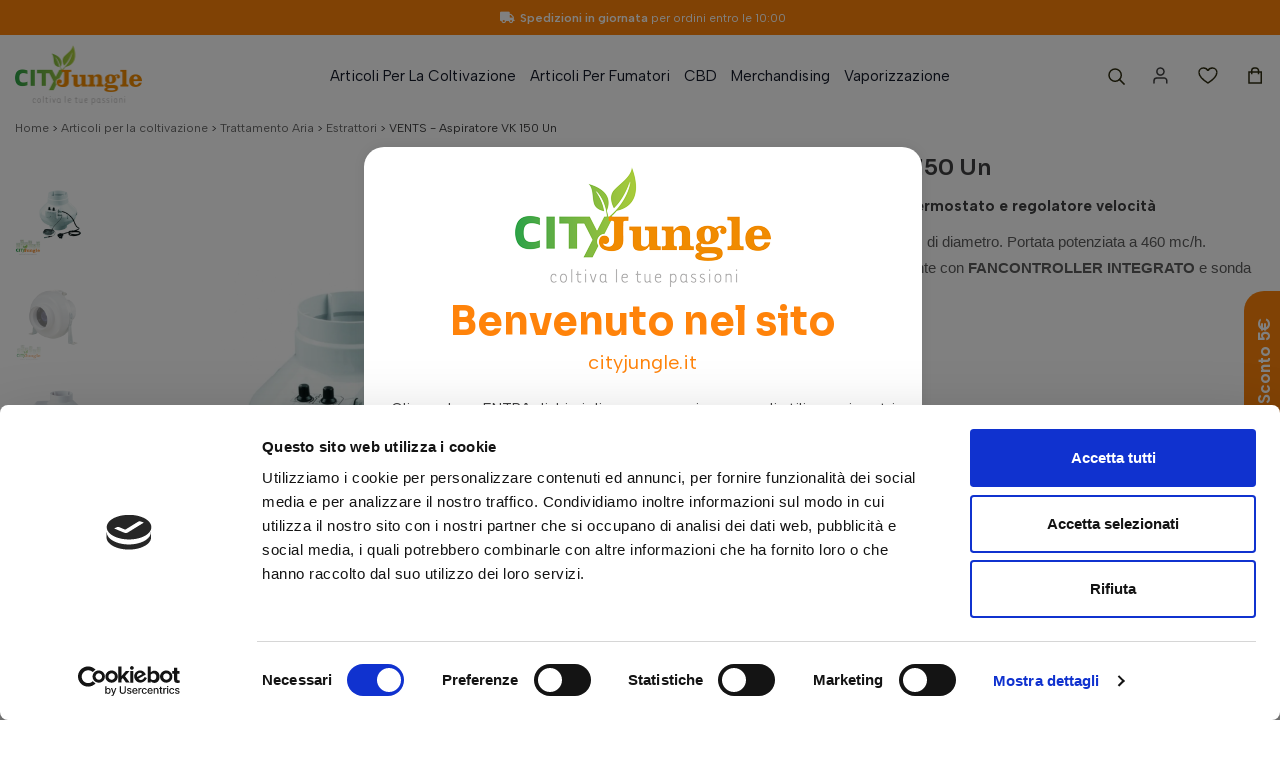

--- FILE ---
content_type: text/html; charset=utf-8
request_url: https://www.cityjungle.it/it/estrattori/850-vk-150un-con-cavo-di-alimentazione-regolatore-di-giri-e-temperatura-e-sonda.html
body_size: 29789
content:
<!doctype html>
<html lang="it-IT">

  <head>
    
       

  <meta charset="utf-8">


  <meta http-equiv="x-ua-compatible" content="ie=edge">

<script data-keepinline="true">
    var ajaxGetProductUrl = '//www.cityjungle.it/it/module/cdc_googletagmanager/async';

/* datalayer */
dataLayer = window.dataLayer || [];
    let cdcDatalayer = {"pageCategory":"product","event":"view_item","ecommerce":{"currencyCode":"EUR","detail":{"products":[{"name":"VENTS - Aspiratore VK 150 Un","id":"850","reference":"vk150un ind","price":"142","price_tax_exc":"116.39","brand":"Vents","category":"Articoli per la coltivazione/Trattamento Aria/Estrattori","item_category":"Articoli per la coltivazione","item_category2":"Trattamento Aria","item_category3":"Estrattori","quantity":4,"link":"vk-150un-con-cavo-di-alimentazione-regolatore-di-giri-e-temperatura-e-sonda"}]}},"google_tag_params":{"ecomm_pagetype":"product","ecomm_prodid":"850","ecomm_totalvalue":142,"ecomm_category":"Articoli per la coltivazione/Trattamento Aria/Estrattori","ecomm_totalvalue_tax_exc":116.3900000000000005684341886080801486968994140625}};
    dataLayer.push(cdcDatalayer);

/* call to GTM Tag */
(function(w,d,s,l,i){w[l]=w[l]||[];w[l].push({'gtm.start':
new Date().getTime(),event:'gtm.js'});var f=d.getElementsByTagName(s)[0],
j=d.createElement(s),dl=l!='dataLayer'?'&l='+l:'';j.async=true;j.src=
'https://www.googletagmanager.com/gtm.js?id='+i+dl;f.parentNode.insertBefore(j,f);
})(window,document,'script','dataLayer','GTM-P7TJPZV');

/* async call to avoid cache system for dynamic data */
dataLayer.push({
  'event': 'datalayer_ready'
});
</script>

        <title>VENTS - Aspiratore VK 150 Un | City Jungle</title>
        <meta name="description" content="Scopri VENTS - Aspiratore VK 150 Un disponibile sul sito di City Jungle. Visita la pagina per maggiori informazioni!">
                    <meta name="robots" content="index,index">
              <link rel="canonical" href="https://www.cityjungle.it/it/estrattori/850-vk-150un-con-cavo-di-alimentazione-regolatore-di-giri-e-temperatura-e-sonda.html">



  <meta name="viewport" content="width=device-width, initial-scale=1">



  <link rel="icon" type="image/vnd.microsoft.icon" href="https://www.cityjungle.it/it/img/favicon.ico?1672481432">
  <link rel="shortcut icon" type="image/x-icon" href="https://www.cityjungle.it/it/img/favicon.ico?1672481432">



  



  	

  <script type="text/javascript">
        var StaticSliders = [];
        var nicewishlist = {"nbProducts":0};
        var prestashop = {"cart":{"products":[],"totals":{"total":{"type":"total","label":"Totale","amount":0,"value":"0,00\u00a0\u20ac"},"total_including_tax":{"type":"total","label":"Totale (tasse incl.)","amount":0,"value":"0,00\u00a0\u20ac"},"total_excluding_tax":{"type":"total","label":"Totale (tasse escl.)","amount":0,"value":"0,00\u00a0\u20ac"}},"subtotals":{"products":{"type":"products","label":"Totale parziale","amount":0,"value":"0,00\u00a0\u20ac"},"discounts":null,"shipping":{"type":"shipping","label":"Spedizione","amount":0,"value":""},"tax":null},"products_count":0,"summary_string":"0 articoli","vouchers":{"allowed":1,"added":[]},"discounts":[],"minimalPurchase":24.589999999999999857891452847979962825775146484375,"minimalPurchaseRequired":"E richiesto un acquisto minimo complessivo di 30 \u20ac (Iva incl) per convalidare il tuo ordine. il totale attuale \u00e8 0,00\u00a0\u20ac (Iva incl.)."},"currency":{"id":1,"name":"Euro","iso_code":"EUR","iso_code_num":"978","sign":"\u20ac"},"customer":{"lastname":null,"firstname":null,"email":null,"birthday":null,"newsletter":null,"newsletter_date_add":null,"optin":null,"website":null,"company":null,"siret":null,"ape":null,"is_logged":false,"gender":{"type":null,"name":null},"addresses":[]},"language":{"name":"Italiano (Italian)","iso_code":"it","locale":"it-IT","language_code":"it","is_rtl":"0","date_format_lite":"d\/m\/Y","date_format_full":"d\/m\/Y H:i:s","id":1},"page":{"title":"","canonical":"https:\/\/www.cityjungle.it\/it\/estrattori\/850-vk-150un-con-cavo-di-alimentazione-regolatore-di-giri-e-temperatura-e-sonda.html","meta":{"title":"VK 150Un con cavo di alimentazione, regolatore di giri e temperatura e sonda.","description":"PARAMETRO\r\nVK150 50Hz\r\n\r\n\r\nDiametro\r\n150\/160mm\r\n\r\n\r\nVoltaggio\r\n230V\r\n\r\n\r\nConsumo\r\n80W\r\n\r\n\r\nPressione del suono a 3m\r\n42dBA\r\n\r\n\r\nPortata\r\n\r\n460m\u00b3\/h\r\n\r\n\r\n\r\n\u00a0\r\nAPPLICAZIONI\r\n\r\nI ventilatori VK sono utilizzati per sistemi di ventilazione di mandata e di scarico di locali commercia","keywords":"","robots":"index"},"page_name":"product","body_classes":{"lang-it":true,"lang-rtl":false,"country-IT":true,"currency-EUR":true,"layout-full-width":true,"page-product":true,"tax-display-enabled":true,"product-id-850":true,"product-VENTS - Aspiratore VK 150 Un":true,"product-id-category-31":true,"product-id-manufacturer-55":true,"product-id-supplier-0":true,"product-available-for-order":true},"admin_notifications":[]},"shop":{"name":"cityjungle","logo":"https:\/\/www.cityjungle.it\/it\/img\/logo-1672481432.jpg","stores_icon":"https:\/\/www.cityjungle.it\/it\/img\/logo_stores.png","favicon":"https:\/\/www.cityjungle.it\/it\/img\/favicon.ico"},"urls":{"base_url":"https:\/\/www.cityjungle.it\/it\/","current_url":"https:\/\/www.cityjungle.it\/it\/estrattori\/850-vk-150un-con-cavo-di-alimentazione-regolatore-di-giri-e-temperatura-e-sonda.html","shop_domain_url":"https:\/\/www.cityjungle.it","img_ps_url":"https:\/\/www.cityjungle.it\/it\/img\/","img_cat_url":"https:\/\/www.cityjungle.it\/it\/img\/c\/","img_lang_url":"https:\/\/www.cityjungle.it\/it\/img\/l\/","img_prod_url":"https:\/\/www.cityjungle.it\/it\/img\/p\/","img_manu_url":"https:\/\/www.cityjungle.it\/it\/img\/m\/","img_sup_url":"https:\/\/www.cityjungle.it\/it\/img\/su\/","img_ship_url":"https:\/\/www.cityjungle.it\/it\/img\/s\/","img_store_url":"https:\/\/www.cityjungle.it\/it\/img\/st\/","img_col_url":"https:\/\/www.cityjungle.it\/it\/img\/co\/","img_url":"https:\/\/www.cityjungle.it\/it\/themes\/cityJungle\/assets\/img\/","css_url":"https:\/\/www.cityjungle.it\/it\/themes\/cityJungle\/assets\/css\/","js_url":"https:\/\/www.cityjungle.it\/it\/themes\/cityJungle\/assets\/js\/","pic_url":"https:\/\/www.cityjungle.it\/it\/upload\/","pages":{"address":"https:\/\/www.cityjungle.it\/it\/indirizzo","addresses":"https:\/\/www.cityjungle.it\/it\/indirizzi","authentication":"https:\/\/www.cityjungle.it\/it\/login","cart":"https:\/\/www.cityjungle.it\/it\/carrello","category":"https:\/\/www.cityjungle.it\/it\/index.php?controller=category","cms":"https:\/\/www.cityjungle.it\/it\/index.php?controller=cms","contact":"https:\/\/www.cityjungle.it\/it\/contattaci","discount":"https:\/\/www.cityjungle.it\/it\/buoni-sconto","guest_tracking":"https:\/\/www.cityjungle.it\/it\/tracciatura-ospite","history":"https:\/\/www.cityjungle.it\/it\/cronologia-ordini","identity":"https:\/\/www.cityjungle.it\/it\/dati-personali","index":"https:\/\/www.cityjungle.it\/it\/","my_account":"https:\/\/www.cityjungle.it\/it\/account","order_confirmation":"https:\/\/www.cityjungle.it\/it\/conferma-ordine","order_detail":"https:\/\/www.cityjungle.it\/it\/index.php?controller=order-detail","order_follow":"https:\/\/www.cityjungle.it\/it\/segui-ordine","order":"https:\/\/www.cityjungle.it\/it\/ordine","order_return":"https:\/\/www.cityjungle.it\/it\/index.php?controller=order-return","order_slip":"https:\/\/www.cityjungle.it\/it\/buono-ordine","pagenotfound":"https:\/\/www.cityjungle.it\/it\/pagina-non-trovata","password":"https:\/\/www.cityjungle.it\/it\/recupero-password","pdf_invoice":"https:\/\/www.cityjungle.it\/it\/index.php?controller=pdf-invoice","pdf_order_return":"https:\/\/www.cityjungle.it\/it\/index.php?controller=pdf-order-return","pdf_order_slip":"https:\/\/www.cityjungle.it\/it\/index.php?controller=pdf-order-slip","prices_drop":"https:\/\/www.cityjungle.it\/it\/offerte","product":"https:\/\/www.cityjungle.it\/it\/index.php?controller=product","search":"https:\/\/www.cityjungle.it\/it\/ricerca","sitemap":"https:\/\/www.cityjungle.it\/it\/Mappa del sito","stores":"https:\/\/www.cityjungle.it\/it\/negozi","supplier":"https:\/\/www.cityjungle.it\/it\/fornitori","register":"https:\/\/www.cityjungle.it\/it\/login?create_account=1","order_login":"https:\/\/www.cityjungle.it\/it\/ordine?login=1"},"alternative_langs":[],"theme_assets":"\/it\/themes\/cityJungle\/assets\/","actions":{"logout":"https:\/\/www.cityjungle.it\/it\/?mylogout="},"no_picture_image":{"bySize":{"small_default":{"url":"https:\/\/www.cityjungle.it\/it\/img\/p\/it-default-small_default.jpg","width":98,"height":98},"cart_default":{"url":"https:\/\/www.cityjungle.it\/it\/img\/p\/it-default-cart_default.jpg","width":107,"height":107},"checkout_default":{"url":"https:\/\/www.cityjungle.it\/it\/img\/p\/it-default-checkout_default.jpg","width":107,"height":107},"home_default":{"url":"https:\/\/www.cityjungle.it\/it\/img\/p\/it-default-home_default.jpg","width":300,"height":300},"medium_default":{"url":"https:\/\/www.cityjungle.it\/it\/img\/p\/it-default-medium_default.jpg","width":452,"height":452},"large_default":{"url":"https:\/\/www.cityjungle.it\/it\/img\/p\/it-default-large_default.jpg","width":800,"height":800}},"small":{"url":"https:\/\/www.cityjungle.it\/it\/img\/p\/it-default-small_default.jpg","width":98,"height":98},"medium":{"url":"https:\/\/www.cityjungle.it\/it\/img\/p\/it-default-home_default.jpg","width":300,"height":300},"large":{"url":"https:\/\/www.cityjungle.it\/it\/img\/p\/it-default-large_default.jpg","width":800,"height":800},"legend":""}},"configuration":{"display_taxes_label":true,"display_prices_tax_incl":true,"is_catalog":false,"show_prices":true,"opt_in":{"partner":false},"quantity_discount":{"type":"discount","label":"Sconto unit\u00e0"},"voucher_enabled":1,"return_enabled":0},"field_required":[],"breadcrumb":{"links":[{"title":"Home","url":"https:\/\/www.cityjungle.it\/it\/"},{"title":"Articoli per la coltivazione","url":"https:\/\/www.cityjungle.it\/it\/10-articoli-per-la-coltivazione"},{"title":"Trattamento Aria","url":"https:\/\/www.cityjungle.it\/it\/13-trattamento-aria"},{"title":"Estrattori","url":"https:\/\/www.cityjungle.it\/it\/31-estrattori"},{"title":"VENTS - Aspiratore VK 150 Un","url":"https:\/\/www.cityjungle.it\/it\/estrattori\/850-vk-150un-con-cavo-di-alimentazione-regolatore-di-giri-e-temperatura-e-sonda.html"}],"count":5},"link":{"protocol_link":"https:\/\/","protocol_content":"https:\/\/"},"time":1769782377,"static_token":"77172101f8110c2abe84eb0697307df3","token":"c037cc4581f20abe3bab11e8ac901bd5","debug":false};
        var prestashopFacebookAjaxController = "https:\/\/www.cityjungle.it\/it\/module\/ps_facebook\/Ajax";
        var psr_icon_color = "#F19D76";
        var sb_id_shop = 1;
        var static_blocks = [{"id_static_block":"2","id_static_block_template":"0","hook":"DisplayCustomStatics","editor":"2","status":"1","custom_css":"0","title_active":"0","position":"1","css":"","date_from":"0000-00-00 00:00:00","date_to":"0000-00-00 00:00:00","date_add":"2023-01-02 08:11:53","date_upd":"2023-01-02 08:11:53","id_lang":"1","block_title":"Spese di spedizione in Italia","content":"<p>Test<\/p>","id_group":"1","conditions":[]},{"id_static_block":"3","id_static_block_template":"0","hook":"DisplayCustomStatics","editor":"2","status":"1","custom_css":"0","title_active":"0","position":"2","css":"","date_from":"0000-00-00 00:00:00","date_to":"0000-00-00 00:00:00","date_add":"2023-01-02 08:12:32","date_upd":"2024-01-31 14:54:46","id_lang":"1","block_title":"Product Service Payment","content":"<div class=\"product-service-wrapper\">\n<ul>\n<li class=\"item-1\">\n<div class=\"img\"><img src=\"https:\/\/www.cityjungle.it\/it\/themes\/cityJungle\/assets\/images\/Icons\/Consegna.svg\" alt=\"\" \/><\/div>\n<div class=\"text\">\n<h4><strong>Acquista entro le 10:00<\/strong><\/h4>\n<p>e verr\u00e0 spedito oggi<\/p>\n<\/div>\n<\/li>\n<li class=\"item-2\">\n<div class=\"img\"><img src=\"https:\/\/www.cityjungle.it\/it\/themes\/cityJungle\/assets\/images\/Icons\/Spedizioni.svg\" alt=\"\" \/><\/div>\n<div class=\"text\">\n<h4><strong>Spedizione gratuita<\/strong><\/h4>\n<p>per ordini superiori a 100\u20ac<\/p>\n<\/div>\n<\/li>\n<li class=\"item-3\">\n<div class=\"img\"><img src=\"https:\/\/www.cityjungle.it\/it\/themes\/cityJungle\/assets\/images\/Icons\/Help.svg\" alt=\"\" \/><\/div>\n<div class=\"text\">\n<h4><strong>Chiedi ai nostri esperti<\/strong><\/h4>\n<p><a href=\"https:\/\/www.cityjungle.it\/it\/content\/13-domande-frequenti\">contattaci subito<\/a><\/p>\n<\/div>\n<\/li>\n<\/ul>\n<\/div>","id_group":"1","conditions":[]},{"id_static_block":"4","id_static_block_template":"0","hook":"DisplayCustomStatics","editor":"2","status":"1","custom_css":"0","title_active":"0","position":"3","css":"","date_from":"0000-00-00 00:00:00","date_to":"0000-00-00 00:00:00","date_add":"2023-01-02 08:13:52","date_upd":"2023-04-21 16:16:15","id_lang":"1","block_title":"Cart Service Payment","content":"<div class=\"service cart_service\">\n<div class=\"footer-service\">\n<ul>\n<li class=\"item-4\">\n<h4><strong>Chiedi ai nostri esperti<\/strong><\/h4>\n<p>Scrivici a <a href=\"mailto:ordini.cityjungle@gmail.com\">ordini.cityjungle@gmail.com<\/a><br \/>o chiamaci al <a href=\"tel:+393472582098\">+39 347 2582098<\/a><\/p>\n<\/li>\n<li class=\"item-3\">\n<h4><strong>Ritiro e Pagamento in Store<\/strong><\/h4>\n<p>Via Longarone, 34 - 33100 Udine (UD)<\/p>\n<\/li>\n<\/ul>\n<\/div>\n<\/div>","id_group":"1","conditions":[]},{"id_static_block":"5","id_static_block_template":"0","hook":"DisplayCustomStatics","editor":"2","status":"1","custom_css":"0","title_active":"0","position":"4","css":"","date_from":"0000-00-00 00:00:00","date_to":"0000-00-00 00:00:00","date_add":"2023-01-02 08:15:05","date_upd":"2024-01-31 14:53:06","id_lang":"1","block_title":"Footer Service Payment","content":"<div class=\"service\">\n<div class=\"footer-service\">\n<ul>\n<li class=\"item-1\">\n<h4><strong>Spedizioni gratuita<\/strong><\/h4>\n<p>per ordini superiori a 100\u20ac<\/p>\n<\/li>\n<li class=\"item-2\">\n<h4><strong>Consegna rapida<\/strong><\/h4>\n<p>Spedizioni in giornata entro le 10<\/p>\n<\/li>\n<li class=\"item-3\">\n<h4><strong>Ritiro e Pagamento in Store<\/strong><\/h4>\n<p>a Udine. \u00a0<a href=\"https:\/\/www.cityjungle.it\/it\/content\/9-spedizioni-e-consegna\">Scopri di pi\u00f9<\/a><\/p>\n<\/li>\n<li class=\"item-4\">\n<h4><strong>Chiedi ai nostri esperti<\/strong><\/h4>\n<p><a href=\"https:\/\/www.cityjungle.it\/it\/content\/13-domande-frequenti\">contattaci subito<\/a><\/p>\n<\/li>\n<\/ul>\n<\/div>\n<\/div>","id_group":"1","conditions":[]},{"id_static_block":"6","id_static_block_template":"0","hook":"DisplayCustomStatics","editor":"2","status":"1","custom_css":"0","title_active":"0","position":"5","css":"","date_from":"0000-00-00 00:00:00","date_to":"0000-00-00 00:00:00","date_add":"2023-01-02 08:16:17","date_upd":"2024-02-22 14:56:40","id_lang":"1","block_title":"Footer Informations","content":"<div class=\"f-item footer-contact\">\n<p class=\"f-h6\">City Jungle<\/p>\n<div class=\"f-contact-inner\">\n<ul>\n<li>\n<p class=\"address-p\">Via Longarone, 34 <br \/>33100 Udine (UD), Italy<\/p>\n<p class=\"address-iva\">P.IVA: 02455670303<\/p>\n<p class=\"address-rea\">CF: CCCMHL76E03L483W<\/p>\n<\/li>\n<\/ul>\n<ul class=\"social\">\n<li><a href=\"https:\/\/www.facebook.com\/cityjungleudine?hc_ref=ARQRG5Hqx4vnKAF-ScxND_NX73Iugky8texainNr8pJvuKWMlfEXLEt21QCEBMYgnAk&amp;fref=nf\" target=\"_blank\" rel=\"noreferrer noopener\"><i class=\"fab fa-facebook\"><\/i><\/a><\/li>\n<li><a href=\"https:\/\/www.instagram.com\/cityjungle.udine\/\" target=\"_blank\" rel=\"noreferrer noopener\"><i class=\"fab fa-instagram\" style=\"margin-left:20px;\"><\/i><\/a><\/li>\n<\/ul>\n<\/div>\n<\/div>\n<div class=\"f-item footer-servizio\">\n<p class=\"f-h6\">Servizio Clienti \/ Orario Negozio<\/p>\n<div class=\"f-contact-inner\">\n<p class=\"ser-time\">Da marted\u00ec a venerd\u00ec <br \/>10-13 \/ 15.30-19.30 <br \/>sabato continuato 10-17<\/p>\n<p class=\"mail-p\"><a href=\"mailto:ordini.cityjungle@gmail.com\">ordini.cityjungle@gmail.com<\/a><\/p>\n<p class=\"phone-p\"><a href=\"tel:+393472582098\">T. +39 347 2582098<\/a><\/p>\n<\/div>\n<\/div>\n<div class=\"f-item footer-info\">\n<p class=\"f-h6\">Informazioni<\/p>\n<div class=\"f-contact-inner\">\n<ul class=\"link-item\">\n<li><a href=\"https:\/\/www.cityjungle.it\/it\/content\/13-domande-frequenti\">Domande Frequenti<\/a><\/li>\n<li><a href=\"https:\/\/www.cityjungle.it\/it\/content\/9-spedizioni-e-consegna\">Spedizioni e Consegna<\/a><\/li>\n<li><a href=\"https:\/\/www.cityjungle.it\/it\/content\/10-modalita-di-pagamento\">Modalit\u00e0 di Pagamento<\/a><\/li>\n<li><a href=\"https:\/\/www.cityjungle.it\/it\/content\/11-resi-e-rimborsi\">Resi e Rimborsi<\/a><\/li>\n<li><a href=\"https:\/\/www.iubenda.com\/privacy-policy\/97202317\" target=\"_blank\" rel=\"noreferrer noopener\">Privacy e Cookie Policy<\/a><\/li>\n<\/ul>\n<\/div>\n<\/div>\n<div class=\"f-item fcontact-info\">\n<p class=\"f-h6\">Su di noi<\/p>\n<div class=\"f-contact-inner\">\n<ul class=\"link-item\">\n<li><a href=\"https:\/\/www.cityjungle.it\/it\/content\/4-chi-siamo\">Chi Siamo<\/a><\/li>\n<li><a href=\"https:\/\/www.cityjungle.it\/it\/blog\">Blog<\/a><\/li>\n<li><a href=\"https:\/\/www.cityjungle.it\/it\/content\/8-contatti\">Contatti<\/a><\/li>\n<\/ul>\n<\/div>\n<\/div>","id_group":"1","conditions":[]},{"id_static_block":"7","id_static_block_template":"0","hook":"DisplayCustomStatics","editor":"2","status":"1","custom_css":"0","title_active":"0","position":"6","css":"","date_from":"0000-00-00 00:00:00","date_to":"0000-00-00 00:00:00","date_add":"2023-01-02 08:17:32","date_upd":"2023-02-23 16:49:23","id_lang":"1","block_title":"Header Informations","content":"<div class=\"top-spedizioni\"><span><i class=\"fas fa-truck\"><\/i><strong>Spedizioni in giornata<\/strong> per ordini entro le 10:00<\/span><\/div>","id_group":"1","conditions":[]}];
      </script>
		<link rel="stylesheet" href="https://www.cityjungle.it/it/themes/cityJungle/assets/css/theme.css" media="all">
		<link rel="stylesheet" href="https://www.cityjungle.it/it/modules/blockreassurance/views/dist/front.css" media="all">
		<link rel="stylesheet" href="https://www.cityjungle.it/it/modules/wkproductcustomfield/views/css/customfields.css" media="all">
		<link rel="stylesheet" href="https://www.cityjungle.it/it/modules/ps_searchbar/ps_searchbar.css" media="all">
		<link rel="stylesheet" href="https://www.cityjungle.it/it/themes/cityJungle/modules/prestablog/views/css/grid-for-1-7-module.css" media="all">
		<link rel="stylesheet" href="https://www.cityjungle.it/it/modules/prestablog/views/css/grid-for-1-7-module-widget.css" media="all">
		<link rel="stylesheet" href="https://www.cityjungle.it/it/themes/cityJungle/modules/prestablog/views/css/blog1.css" media="all">
		<link rel="stylesheet" href="https://www.cityjungle.it/it/modules/productcomments/views/css/productcomments.css" media="all">
		<link rel="stylesheet" href="https://www.cityjungle.it/it/modules/ets_contactform7/views/css/date.css" media="all">
		<link rel="stylesheet" href="https://www.cityjungle.it/it/modules/ets_contactform7/views/css/style.css" media="all">
		<link rel="stylesheet" href="https://www.cityjungle.it/it/modules/arlg/views/css/lightgallery.min.css" media="all">
		<link rel="stylesheet" href="https://www.cityjungle.it/it/themes/cityJungle/modules/arlg/views/css/lightslider.min.css" media="all">
		<link rel="stylesheet" href="https://www.cityjungle.it/it/modules/codfee/views/css/codfee_1.6.css" media="all">
		<link rel="stylesheet" href="https://www.cityjungle.it/it/modules/ets_seo/views/css/front.css" media="all">
		<link rel="stylesheet" href="https://www.cityjungle.it/it/modules/staticblock/views/css/static-block-slider.css" media="all">
		<link rel="stylesheet" href="https://www.cityjungle.it/it/modules/staticblock/views/css/staticblock.css" media="all">
		<link rel="stylesheet" href="https://www.cityjungle.it/it/modules/staticblock/views/css/slick.css" media="all">
		<link rel="stylesheet" href="https://www.cityjungle.it/it/modules/staticblock/views/css/slick-theme.css" media="all">
		<link rel="stylesheet" href="https://www.cityjungle.it/it/themes/cityJungle/modules/leobootstrapmenu/views/css/megamenu.css" media="all">
		<link rel="stylesheet" href="https://www.cityjungle.it/it/modules/leobootstrapmenu/views/css/leomenusidebar.css" media="all">
		<link rel="stylesheet" href="https://www.cityjungle.it/it/js/jquery/ui/themes/base/minified/jquery-ui.min.css" media="all">
		<link rel="stylesheet" href="https://www.cityjungle.it/it/js/jquery/ui/themes/base/minified/jquery.ui.theme.min.css" media="all">
		<link rel="stylesheet" href="https://www.cityjungle.it/it/js/jquery/plugins/fancybox/jquery.fancybox.css" media="all">
		<link rel="stylesheet" href="https://www.cityjungle.it/it/modules/ps_imageslider/css/homeslider.css" media="all">
		<link rel="stylesheet" href="https://www.cityjungle.it/it/themes/cityJungle/modules/nicewishlist/views/css/front.css" media="all">
		<link rel="stylesheet" href="https://www.cityjungle.it/it/themes/cityJungle/assets/css/all.css" media="all">
		<link rel="stylesheet" href="https://www.cityjungle.it/it/themes/cityJungle/assets/css/owl.carousel.css" media="all">
		<link rel="stylesheet" href="https://www.cityjungle.it/it/themes/cityJungle/assets/css/layout.css" media="all">
		<link rel="stylesheet" href="https://www.cityjungle.it/it/themes/cityJungle/assets/css/mains.css" media="all">
		<link rel="stylesheet" href="https://www.cityjungle.it/it/themes/cityJungle/assets/css/statics.css" media="all">
		<link rel="stylesheet" href="https://www.cityjungle.it/it/themes/cityJungle/assets/css/responsive.css" media="all">
	
	


        <link rel="preload" href="/it/modules/creativeelements/views/lib/ceicons/fonts/ceicons.woff2?fj664s"
            as="font" type="font/woff2" crossorigin>
                <link rel="preload" href="/it/modules/creativeelements/views/lib/font-awesome/fonts/fontawesome-webfont.woff2?v=4.7.0"
            as="font" type="font/woff2" crossorigin>
        <!--CE-JS-->


  <script type="text/javascript">
var url_basic_ets ='https://www.cityjungle.it/it/';
var link_contact_ets ='https://www.cityjungle.it/it/module/ets_contactform7/contact';
</script><style type="text/css">
    .lg-backdrop{
        z-index: 10400;
                    background-color: #000000;
            }
    .lg-outer{
        z-index: 10500;
    }
    .lg-toolbar .lg-icon{
                    color: #999999;
            }
    .lg-toolbar .lg-icon:hover{
                    color: #999999;
            }
    .lg-sub-html, .lg-toolbar{
                    background-color: rgba(0,0,0,0.45);
            }
    .lg-actions .lg-next, .lg-actions .lg-prev{
                    background-color: rgba(0,0,0,0.45);
                            color: #999999;
            }
    .lg-actions .lg-next:hover, .lg-actions .lg-prev:hover{
                    background-color: rgba(0,0,0,0.45);
                            color: #FFFFFF;
            }
    .lg-outer .lg-thumb-outer{
                    background-color: #0D0A0A;
            }
    .lg-outer .lg-toogle-thumb{
                    color: #999999;
                            background-color: #0D0A0A;
            }
    .lg-outer .lg-toogle-thumb:hover, .lg-outer.lg-dropdown-active #lg-share{
                    color: #999999;
            }
    .lg-outer .lg-thumb-item.active, .lg-outer .lg-thumb-item:hover{
                    border-color: #a90707;
            }
            .lg-outer.lg-pull-caption-up.lg-thumb-open .lg-sub-html{
            bottom: 118px;
        }
                .magnify > .magnify-lens {
            width: 200px;
            height: 200px;
        }
                .arlg-pager-controls{
        position: relative;
    }
    .arlg-pager-controls .arlg-pager-prev,
    .arlg-pager-controls .arlg-pager-next{
        width: 24px;
        height: 32px;
        padding: 0;
        margin: 0;
        border: 0;
        position: absolute;
        top: -59px;
        color: #232323;
        opacity: 0.7;
        transition: 0.2s all;
        z-index: 100;
    }
    .arlg-pager-controls .arlg-pager-prev:hover,
    .arlg-pager-controls .arlg-pager-next:hover{
        opacity: 0.9;
    }
    .arlg-pager-controls .arlg-pager-prev{
        left: -24px;
        right: auto;
        background: url('/it/modules/arlg/views/img/prev.svg') 50% 50% no-repeat scroll rgba(255, 255, 255, 0.6);
    }
    .arlg-pager-controls .arlg-pager-next{
        right: -24px;
        left: auto;
        background: url('/it/modules/arlg/views/img/next.svg') 50% 50% no-repeat scroll rgba(255, 255, 255, 0.6);
    }
    .arlg-pager-controls.active .arlg-pager-prev{
        left: 0;
    }
    .arlg-pager-controls.active .arlg-pager-next{
        right: 0;
    }
            .lSSlideOuter .lSPager.lSGallery img{
            margin: auto;
            position: absolute;
            top: 0;
            right: 0;
            bottom: 0;
            left: 0;
        }
        .lSSlideOuter .lSPager.lSGallery li{
            position: relative;
        }
        .lSSlideOuter.vertical .lightSlider .lslide{
            position: relative;
        }
        .lSSlideOuter.vertical .lightSlider .lslide img{
            margin: auto;
            position: absolute;
            top: 0;
            right: 0;
            bottom: 0;
            left: 0;
        }
                    .lSSlideOuter.vertical{
                padding-right: 0 !important;
                padding-left: 95px !important;
            }
            .lSSlideOuter.vertical .lSGallery{
                right: auto;
                left: 0;
                margin-right: 5px !important;
                margin-left: 0 !important;
            }
                .quickview-modal .product-cover,
    .quickview-modal .js-qv-mask,
    .quickview .product-cover,
    .quickview .js-qv-mask{
        display: block;
    }
</style>
<script type="text/javascript">
    var arlgMagnify = false;
    var arlgGalleryConfig = {
                    thumbnail: true,
            showThumbByDefault: true,
            animateThumb: true,
                loop: true,
        
        closable: true,
        escKey: true,
        keyPress: true,
        controls: true,
        slideEndAnimatoin: false,
        hideControlOnEnd: false,
        mousewheel: true,
        preload: 1,
        download: false,
        counter: true,
        enableDrag: true,
        enableSwipe: true,
                    pause: 3000,
            progressBar: true,
                thumbWidth: 98,
        thumbContHeight: 118
    };
    var arlgVertical = true;
    var arlgZoomSL = false;
        var arlgSliderConfig = {
        enableDrag: false,
                    prevHtml: '<svg role="img" xmlns="http://www.w3.org/2000/svg" viewBox="0 0 448 512" class="svg-inline--fa fa-chevron-up fa-w-14 fa-3x"><path fill="currentColor" d="M4.465 366.475l7.07 7.071c4.686 4.686 12.284 4.686 16.971 0L224 178.053l195.494 195.493c4.686 4.686 12.284 4.686 16.971 0l7.07-7.071c4.686-4.686 4.686-12.284 0-16.97l-211.05-211.051c-4.686-4.686-12.284-4.686-16.971 0L4.465 349.505c-4.687 4.686-4.687 12.284 0 16.97z" class=""></path></svg>',
            nextHtml: '<svg role="img" xmlns="http://www.w3.org/2000/svg" viewBox="0 0 448 512" class="svg-inline--fa fa-chevron-down fa-w-14 fa-3x"><path fill="currentColor" d="M443.5 162.6l-7.1-7.1c-4.7-4.7-12.3-4.7-17 0L224 351 28.5 155.5c-4.7-4.7-12.3-4.7-17 0l-7.1 7.1c-4.7 4.7-4.7 12.3 0 17l211 211.1c4.7 4.7 12.3 4.7 17 0l211-211.1c4.8-4.7 4.8-12.3.1-17z" class=""></path></svg>',
                item: 1,
        loop: true,
                    vertical: true,
            verticalHeight: 520,
            vThumbWidth: 90,
                slideMargin: 0,
        thumbItem: 5,
        item: 1,
        controls: true,
        gallery: true,
        pager: true,
                onAfterSlide: function(el) {
            arlg.setCurrentPagerPos(el.getCurrentSlideCount()-2);
            if (arlgMagnify && arlgZoomSL){
                $('#lightSlider .lslide.active img').imagezoomsl(arLgZoomSLOptions);
            }
        },
        onSliderLoad: function(el) {
            var config = Object.assign({
            }, arlgGalleryConfig);
            config.selector = '#lightSlider .lslide';
            el.lightGallery(config);
                    }
    };
    function arLgInit(){
                    $('.images-container li').each(function(index){
                var img = $(this).find('img');
                $(img).parent().attr('data-src', img.attr('data-image-large-src'));
            });
            var arlgMainImg = $('.product-cover').find('[data-toggle="modal"]');
            arlgMainImg.removeAttr('data-toggle').removeAttr('data-target').addClass('arlg-main-container');
            $(document).on('click', '.arlg-main-container', function(){
                $('.images-container .selected').trigger('click');
            });
            $(document).on('click', '.js-qv-product-cover', function(){
                $('.images-container .selected').trigger('click');
            });
                        $('.images-container li').hover(function(){
                $('.images-container li .selected').removeClass('selected');
                $(this).find('img').addClass('selected');
                var imgSrc = $(this).find('img').attr('data-image-large-src');
                $('.arlg-main-container').parent().find('img').attr('src', imgSrc).attr('data-magnify-src', imgSrc);
                if (arlgMagnify){
                                            $('.product-cover img').magnify();
                                    }
            });
            if (arlgMagnify){
                arlgMainImg.hide();
                $('.product-cover img').attr('data-magnify-src', $('.product-cover img').attr('src'));
                                    $('.product-cover img').magnify();
                                
            }
                $('.images-container .fancybox').removeClass('fancybox');
            };
    window.addEventListener('load', function(){
        $('body').on('click', '.tracker', function(){
            $('.lightSlider .lslide.active').click();
        });

                    prestashop.on('updatedProduct', function(resp){
                arLgInit();
            });
                        arLgInit();
    });
        </script><script type="text/javascript" src="/it/js/jquery/jquery-3.4.1.min.js"></script><script type="text/javascript">
$(document).ready(function() {
	$('.static_block_content').each(function() {
		var ids = $(this).attr('id').split('_');
		var id_static_block = ids[1];
		if (typeof static_blocks !== 'undefined' && static_blocks.length) {
			for (var i = 0; i < static_blocks.length; i++) {
				if (id_static_block == parseInt(static_blocks[i].id_static_block)) {
					if (parseInt(static_blocks[i].id_static_block_template) && static_blocks[i].template) {
						$(this).html(static_blocks[i].template);
					} else {
						$(this).html(static_blocks[i].content);
					}
				}
			}
		}
	});
});
</script>
<script type="text/javascript">
	
	var FancyboxI18nClose = "Vicino";
	var FancyboxI18nNext = "Il prossimo";
	var FancyboxI18nPrev = "Precedente";
	var current_link = "http://www.cityjungle.it/it/";		
	var currentURL = window.location;
	currentURL = String(currentURL);
	currentURL = currentURL.replace("https://","").replace("http://","").replace("www.","").replace( /#\w*/, "" );
	current_link = current_link.replace("https://","").replace("http://","").replace("www.","");
	var text_warning_select_txt = "Seleziona una da rimuovere?";
	var text_confirm_remove_txt = "Sei sicuro di voler rimuovere le fila piè di pagina?";
	var close_bt_txt = "Vicino";
	var list_menu = [];
	var list_menu_tmp = {};
	var list_tab = [];
	var isHomeMenu = 0;
	
</script>
<div id="wishnotif" class="nw-box"><div class="nw-content"><i class="material-icons" aria-hidden="true">done</i>Prodotto aggiunto alla wishlist</div></div>


<div id="nicewishlist-modal" class="modal fade" tabindex="-1" role="dialog" aria-hidden="true">
    <div class="modal-dialog">
        <div class="modal-content">
            <div class="modal-header">
                <span class="modal-title">Devi accedere o creare un account</span>
                <button type="button" class="close" data-dismiss="modal" aria-label="Close">
                    <span aria-hidden="true">&times;</span>
                </button>
            </div>
            <div class="modal-body">
                <section class="login-form">
                   <p> Salva i prodotti nella tua lista dei desideri per acquistarli in seguito o per condividerli con i tuoi amici.</p>
                    

  
      

  <form id="login-form" action="index.php?controller=authentication&amp;back=my-account" method="post">

    <div>
      
                  
            
  
    <input type="hidden" name="back" value="">
  


          
                  
            
  <div class="form-group row ">
    <label class="col-md-3 form-control-label required" for="field-email">
              E-mail
          </label>
    <div class="col-md-6">

      
        
          <input
            id="field-email"
            class="form-control"
            name="email"
            type="email"
            value=""
            autocomplete="email"                                    required          >
                  

      
      
              

    </div>

    <div class="col-md-3 form-control-comment">
      
              
    </div>
  </div>


          
                  
            
  <div class="form-group row ">
    <label class="col-md-3 form-control-label required" for="field-password">
              Password
          </label>
    <div class="col-md-6">

      
        
          <div class="input-group js-parent-focus">
            <input
              id="field-password"
              class="form-control js-child-focus js-visible-password"
              name="password"
              title="Deve avere almeno 5 caratteri"
              aria-label="La password deve essere composta da almeno 5 caratteri"
              type="password"
              autocomplete="current-password"              value=""
              pattern=".{5,}"
              required            >
            <span class="input-group-btn">
              <button
                class="btn"
                type="button"
                data-action="show-password"
                data-text-show="Mostra"
                data-text-hide="Nascondi"
              >
                Mostra
              </button>
            </span>
          </div>
        

      
      
              

    </div>

    <div class="col-md-3 form-control-comment">
      
              
    </div>
  </div>


          
              
      <script type="text/javascript">
        jQuery("input[name='email']").attr("placeholder", "Inserisci E-mail");
        jQuery("input[name='password']").attr("placeholder", "Almeno 8 caratteri, uno alfanumerico");
      </script>
      <div class="forgot-password">
        <a href="https://www.cityjungle.it/it/recupero-password" rel="nofollow">
          Hai dimenticato la password?
        </a>
      </div>
    </div>

    
      <footer class="form-footer text-sm-center clearfix">
        <input type="hidden" name="submitLogin" value="1">
        
          <button id="submit-login" class="btn btn-primary" data-link-action="sign-in" type="submit" class="form-control-submit">
            Accedi
          </button>
        
      </footer>
    

  </form>


                </section>
                <hr/>
                
                    
                
                <div class="no-account">
                    <a href="https://www.cityjungle.it/it/login?create_account=1" data-link-action="display-register-form">
                        Non hai un account? Registrati qui
                    </a>
                </div>
            </div>
        </div>
    </div>
</div>
<script type="text/javascript">
    (function() {
        window.sib = {
            equeue: [],
            client_key: "67nrt164wmw4e2pt1isdq7oc"
        };

    
        window.sendinblue = { } ;
        for (var j = ['track', 'identify', 'trackLink', 'page'], i = 0; i < j.length; i++) {
            (function(k) {
                window.sendinblue[k] = function() {
                    var arg = Array.prototype.slice.call(arguments);
                    (window.sib[k] || function() {
                        var t = { } ;
                        t[k] = arg;
                        window.sib.equeue.push(t);
                    })(arg[0], arg[1], arg[2]);
                };
            })(j[i]);
        }
        var n = document.createElement("script"),
            i = document.getElementsByTagName("script")[0];
        n.type = "text/javascript", n.id = "sendinblue-js", n.async = !0, n.src = "https://sibautomation.com/sa.js?plugin=prestashop&key=" + window.sib.client_key, i.parentNode.insertBefore(n, i), window.sendinblue.page();
    })();
</script>




	 
<link rel="preconnect" href="https://fonts.googleapis.com"><link rel="preconnect" href="https://fonts.gstatic.com" crossorigin><link href="https://fonts.googleapis.com/css2?family=Albert+Sans:ital,wght@0,100;0,200;0,300;0,400;0,500;0,600;0,700;0,800;1,100;1,200;1,300;1,400;1,500;1,600;1,700;1,800&family=Sora:wght@100;200;300;400;500;600;700;800&display=swap" rel="stylesheet">    
            <meta property="og:type" content="product">
        <meta property="og:url" content="https://www.cityjungle.it/it/estrattori/850-vk-150un-con-cavo-di-alimentazione-regolatore-di-giri-e-temperatura-e-sonda.html">
        <meta property="og:title" content="VENTS - Aspiratore VK 150 Un | City Jungle">
        <meta property="og:site_name" content="cityjungle">
        <meta property="og:description" content="Scopri VENTS - Aspiratore VK 150 Un disponibile sul sito di City Jungle. Visita la pagina per maggiori informazioni!">
        <meta property="og:image" content="https://www.cityjungle.it/it/6211-large_default/vk-150un-con-cavo-di-alimentazione-regolatore-di-giri-e-temperatura-e-sonda.jpg">
          <meta property="product:pretax_price:amount" content="116.393443">
    <meta property="product:pretax_price:currency" content="EUR">
    <meta property="product:price:amount" content="142">
    <meta property="product:price:currency" content="EUR">
      <meta property="product:weight:value" content="11.000000">
  <meta property="product:weight:units" content="kg">
            <meta name="twitter:title" content="VENTS - Aspiratore VK 150 Un | City Jungle">
        <meta name="twitter:description" content="Scopri VENTS - Aspiratore VK 150 Un disponibile sul sito di City Jungle. Visita la pagina per maggiori informazioni!">
        <meta name="twitter:image" content="">
        <meta name="twitter:card" content="summary_large_image">
                                            <script type='application/ld+json' class='ets-seo-schema-graph--main'>
            {"@context":"https://schema.org","@graph":[{"@type":"WebSite","@id":"https://www.cityjungle.it/it/#website","url":"https://www.cityjungle.it/it/","name":"cityjungle","potentialAction":{"@type":"SearchAction","target":"https://www.cityjungle.it/it/search?s={search_term_string}","query-input":"required name=search_term_string"}},{"@type":"BreadcrumbList","@id":"https://www.cityjungle.it/it/#breadcrumb","itemListElement":[{"@type":"ListItem","position":1,"item":{"@type":"WebPage","name":"Home","@id":"https://www.cityjungle.it/it/","url":"https://www.cityjungle.it/it/"}},{"@type":"ListItem","position":2,"item":{"@type":"WebPage","name":"Estrattori","@id":"https://www.cityjungle.it/it/31-estrattori","url":"https://www.cityjungle.it/it/31-estrattori"}},{"@type":"ListItem","position":3,"item":{"@type":"WebPage","name":"VENTS - Aspiratore VK 150 Un","@id":"https://www.cityjungle.it/it/estrattori/850-vk-150un-con-cavo-di-alimentazione-regolatore-di-giri-e-temperatura-e-sonda.html","url":"https://www.cityjungle.it/it/estrattori/850-vk-150un-con-cavo-di-alimentazione-regolatore-di-giri-e-temperatura-e-sonda.html"}}]}]}
        </script>
    
  </head>

  <body id="product" class="lang-it country-it currency-eur layout-full-width page-product tax-display-enabled product-id-850 product-vents-aspiratore-vk-150-un product-id-category-31 product-id-manufacturer-55 product-id-supplier-0 product-available-for-order elementor-page elementor-page-850030101">

    
      <!-- Google Tag Manager (noscript) -->
<noscript><iframe src="https://www.googletagmanager.com/ns.html?id=GTM-P7TJPZV"
height="0" width="0" style="display:none;visibility:hidden"></iframe></noscript>
<!-- End Google Tag Manager (noscript) -->

    

    <main>
      
              

      <header id="header">
        
          	
  <div class="header-banner">
    
  </div>



  <nav class="header-nav">
    <div class="container">
        <div id="static-block-wrapper_7" class="static_block_content right-nav"></div>
	  <div class="hidden-md-up text-sm-center mobile">
          <!-- <div class="float-xs-right" id="menu-icon">
            <span class="menu-ico"></span>
          </div> -->
		  
          <div class="float-xs-right" id="_mobile_cart"></div>
		  <div class="top-logo" id="_mobile_logo"></div>
          <div class="float-xs-right" id="_mobile_user_info"></div>
		  <div class="float-xs-right" id="_mobile_whislist">
            <div class="whislist">
              <a href="https://www.cityjungle.it/it/module/nicewishlist/view">
                <span class="whislist-ico"></span>
              </a>
            </div>
          </div>
		  
          
          <div class="clearfix"></div>
        </div>
    </div>
  </nav>



  <div class="header-top">
    <div class="container">
       <div class="row">
        <div class="col-md-3 hidden-sm-down" id="_desktop_logo">
                            <div class="logo-text">
                  <a href="https://www.cityjungle.it/it/">
                    <img class="logo img-responsive" src="/it/themes/cityJungle/assets/images/logo-cityJungle.png" alt="cityjungle">
                  </a>
                </div>
                    </div>
        <div class="header-top-right col-md-10 col-sm-12 position-static1">
          

<div class="menu js-top-menu position-static hidden-sm-down" id="_desktop_top_menu">
    
          <ul class="top-menu" id="top-menu" data-depth="0">
                    <li class="category" id="category-10">
                          <a
                class="dropdown-item"
                href="https://www.cityjungle.it/it/10-articoli-per-la-coltivazione" data-depth="0"
                              >
                                                                      <span class="float-xs-right hidden-md-up">
                    <span data-target="#top_sub_menu_11971" data-toggle="collapse" class="navbar-toggler collapse-icons">
                      <i class="material-icons add">&#xE313;</i>
                      <i class="material-icons remove">&#xE316;</i>
                    </span>
                  </span>
                                Articoli per la coltivazione
              </a>
                            <div  class="popover sub-menu js-sub-menu collapse" id="top_sub_menu_11971">
                
          <ul class="top-menu"  data-depth="1">
                    <li class="category" id="category-11">
                          <a
                class="dropdown-item dropdown-submenu"
                href="https://www.cityjungle.it/it/11-grow-box" data-depth="1"
                              >
                                                                      <span class="float-xs-right hidden-md-up">
                    <span data-target="#top_sub_menu_56074" data-toggle="collapse" class="navbar-toggler collapse-icons">
                      <i class="material-icons add">&#xE313;</i>
                      <i class="material-icons remove">&#xE316;</i>
                    </span>
                  </span>
                                Grow Box
              </a>
                            <div  class="collapse" id="top_sub_menu_56074">
                
          <ul class="top-menu"  data-depth="2">
                    <li class="category" id="category-19">
                          <a
                class="dropdown-item"
                href="https://www.cityjungle.it/it/19-grow-box" data-depth="2"
                              >
                                Grow box
              </a>
                          </li>
                    <li class="category" id="category-20">
                          <a
                class="dropdown-item"
                href="https://www.cityjungle.it/it/20-kit-grow-box-completi" data-depth="2"
                              >
                                Kit grow box completi
              </a>
                          </li>
                    <li class="category" id="category-21">
                          <a
                class="dropdown-item"
                href="https://www.cityjungle.it/it/21-accessori-grow-box" data-depth="2"
                              >
                                Accessori grow box
              </a>
                          </li>
                    <li class="category" id="category-22">
                          <a
                class="dropdown-item"
                href="https://www.cityjungle.it/it/22-germinazione-e-serre" data-depth="2"
                              >
                                Germinazione e serre
              </a>
                          </li>
                    <li class="category" id="category-23">
                          <a
                class="dropdown-item"
                href="https://www.cityjungle.it/it/23-attrezzi" data-depth="2"
                              >
                                Attrezzi
              </a>
                          </li>
              </ul>
    
              </div>
                          </li>
                    <li class="category" id="category-12">
                          <a
                class="dropdown-item dropdown-submenu"
                href="https://www.cityjungle.it/it/12-illuminazione-indoor" data-depth="1"
                              >
                                                                      <span class="float-xs-right hidden-md-up">
                    <span data-target="#top_sub_menu_12628" data-toggle="collapse" class="navbar-toggler collapse-icons">
                      <i class="material-icons add">&#xE313;</i>
                      <i class="material-icons remove">&#xE316;</i>
                    </span>
                  </span>
                                Illuminazione indoor
              </a>
                            <div  class="collapse" id="top_sub_menu_12628">
                
          <ul class="top-menu"  data-depth="2">
                    <li class="category" id="category-24">
                          <a
                class="dropdown-item"
                href="https://www.cityjungle.it/it/24-lampade-hps-mh-agro" data-depth="2"
                              >
                                Lampade HPS - MH - AGRO
              </a>
                          </li>
                    <li class="category" id="category-25">
                          <a
                class="dropdown-item"
                href="https://www.cityjungle.it/it/25-lampade-cflneon" data-depth="2"
                              >
                                Lampade CFL/Neon
              </a>
                          </li>
                    <li class="category" id="category-26">
                          <a
                class="dropdown-item"
                href="https://www.cityjungle.it/it/26-lampade-cmh" data-depth="2"
                              >
                                Lampade CMH
              </a>
                          </li>
                    <li class="category" id="category-27">
                          <a
                class="dropdown-item"
                href="https://www.cityjungle.it/it/27-lampade-led" data-depth="2"
                              >
                                Lampade LED
              </a>
                          </li>
                    <li class="category" id="category-28">
                          <a
                class="dropdown-item"
                href="https://www.cityjungle.it/it/28-riflettori" data-depth="2"
                              >
                                Riflettori
              </a>
                          </li>
                    <li class="category" id="category-29">
                          <a
                class="dropdown-item"
                href="https://www.cityjungle.it/it/29-ballast" data-depth="2"
                              >
                                Ballast
              </a>
                          </li>
                    <li class="category" id="category-30">
                          <a
                class="dropdown-item"
                href="https://www.cityjungle.it/it/30-accessori-per-illuminazione" data-depth="2"
                              >
                                Accessori per illuminazione
              </a>
                          </li>
              </ul>
    
              </div>
                          </li>
                    <li class="category" id="category-13">
                          <a
                class="dropdown-item dropdown-submenu"
                href="https://www.cityjungle.it/it/13-trattamento-aria" data-depth="1"
                              >
                                                                      <span class="float-xs-right hidden-md-up">
                    <span data-target="#top_sub_menu_18399" data-toggle="collapse" class="navbar-toggler collapse-icons">
                      <i class="material-icons add">&#xE313;</i>
                      <i class="material-icons remove">&#xE316;</i>
                    </span>
                  </span>
                                Trattamento Aria
              </a>
                            <div  class="collapse" id="top_sub_menu_18399">
                
          <ul class="top-menu"  data-depth="2">
                    <li class="category" id="category-31">
                          <a
                class="dropdown-item"
                href="https://www.cityjungle.it/it/31-estrattori" data-depth="2"
                              >
                                Estrattori
              </a>
                          </li>
                    <li class="category" id="category-32">
                          <a
                class="dropdown-item"
                href="https://www.cityjungle.it/it/32-ventilatori" data-depth="2"
                              >
                                Ventilatori
              </a>
                          </li>
                    <li class="category" id="category-33">
                          <a
                class="dropdown-item"
                href="https://www.cityjungle.it/it/33-umidificatori" data-depth="2"
                              >
                                Umidificatori
              </a>
                          </li>
                    <li class="category" id="category-34">
                          <a
                class="dropdown-item"
                href="https://www.cityjungle.it/it/34-filtri-ai-carboni-attivi" data-depth="2"
                              >
                                Filtri ai carboni attivi
              </a>
                          </li>
                    <li class="category" id="category-35">
                          <a
                class="dropdown-item"
                href="https://www.cityjungle.it/it/35-anti-odore" data-depth="2"
                              >
                                Anti-odore
              </a>
                          </li>
                    <li class="category" id="category-36">
                          <a
                class="dropdown-item"
                href="https://www.cityjungle.it/it/36-filtri-ingresso-aria" data-depth="2"
                              >
                                Filtri ingresso aria
              </a>
                          </li>
                    <li class="category" id="category-37">
                          <a
                class="dropdown-item"
                href="https://www.cityjungle.it/it/37-silenziatori" data-depth="2"
                              >
                                Silenziatori
              </a>
                          </li>
                    <li class="category" id="category-38">
                          <a
                class="dropdown-item"
                href="https://www.cityjungle.it/it/38-riscaldamento" data-depth="2"
                              >
                                Riscaldamento
              </a>
                          </li>
                    <li class="category" id="category-39">
                          <a
                class="dropdown-item"
                href="https://www.cityjungle.it/it/39-co2" data-depth="2"
                              >
                                CO2
              </a>
                          </li>
                    <li class="category" id="category-40">
                          <a
                class="dropdown-item"
                href="https://www.cityjungle.it/it/40-condotte" data-depth="2"
                              >
                                Condotte
              </a>
                          </li>
                    <li class="category" id="category-41">
                          <a
                class="dropdown-item"
                href="https://www.cityjungle.it/it/41-accessori-condotte" data-depth="2"
                              >
                                Accessori condotte
              </a>
                          </li>
                    <li class="category" id="category-146">
                          <a
                class="dropdown-item"
                href="https://www.cityjungle.it/it/146-regolazione-e-controllo" data-depth="2"
                              >
                                Regolazione e Controllo
              </a>
                          </li>
              </ul>
    
              </div>
                          </li>
                    <li class="category" id="category-14">
                          <a
                class="dropdown-item dropdown-submenu"
                href="https://www.cityjungle.it/it/14-idroaeroponica" data-depth="1"
                              >
                                                                      <span class="float-xs-right hidden-md-up">
                    <span data-target="#top_sub_menu_79959" data-toggle="collapse" class="navbar-toggler collapse-icons">
                      <i class="material-icons add">&#xE313;</i>
                      <i class="material-icons remove">&#xE316;</i>
                    </span>
                  </span>
                                Idro/Aeroponica
              </a>
                            <div  class="collapse" id="top_sub_menu_79959">
                
          <ul class="top-menu"  data-depth="2">
                    <li class="category" id="category-42">
                          <a
                class="dropdown-item"
                href="https://www.cityjungle.it/it/42-sistemi-idroponici" data-depth="2"
                              >
                                Sistemi idroponici
              </a>
                          </li>
                    <li class="category" id="category-43">
                          <a
                class="dropdown-item"
                href="https://www.cityjungle.it/it/43-sistema-autopot" data-depth="2"
                              >
                                Sistema AutoPot
              </a>
                          </li>
                    <li class="category" id="category-44">
                          <a
                class="dropdown-item"
                href="https://www.cityjungle.it/it/44-propagatori" data-depth="2"
                              >
                                Propagatori
              </a>
                          </li>
                    <li class="category" id="category-45">
                          <a
                class="dropdown-item"
                href="https://www.cityjungle.it/it/45-ricambi-autopot" data-depth="2"
                              >
                                Ricambi AutoPot
              </a>
                          </li>
                    <li class="category" id="category-46">
                          <a
                class="dropdown-item"
                href="https://www.cityjungle.it/it/46-pompe-ad-aria" data-depth="2"
                              >
                                Pompe ad aria
              </a>
                          </li>
                    <li class="category" id="category-47">
                          <a
                class="dropdown-item"
                href="https://www.cityjungle.it/it/47-pompe-ad-immersione" data-depth="2"
                              >
                                Pompe ad immersione
              </a>
                          </li>
                    <li class="category" id="category-48">
                          <a
                class="dropdown-item"
                href="https://www.cityjungle.it/it/48-accessori-per-sistemi" data-depth="2"
                              >
                                Accessori per sistemi
              </a>
                          </li>
                    <li class="category" id="category-49">
                          <a
                class="dropdown-item"
                href="https://www.cityjungle.it/it/49-irrigazione" data-depth="2"
                              >
                                Irrigazione
              </a>
                          </li>
              </ul>
    
              </div>
                          </li>
                    <li class="category" id="category-18">
                          <a
                class="dropdown-item dropdown-submenu"
                href="https://www.cityjungle.it/it/18-substrati" data-depth="1"
                              >
                                                                      <span class="float-xs-right hidden-md-up">
                    <span data-target="#top_sub_menu_71308" data-toggle="collapse" class="navbar-toggler collapse-icons">
                      <i class="material-icons add">&#xE313;</i>
                      <i class="material-icons remove">&#xE316;</i>
                    </span>
                  </span>
                                Substrati
              </a>
                            <div  class="collapse" id="top_sub_menu_71308">
                
          <ul class="top-menu"  data-depth="2">
                    <li class="category" id="category-79">
                          <a
                class="dropdown-item"
                href="https://www.cityjungle.it/it/79-terra" data-depth="2"
                              >
                                Terra
              </a>
                          </li>
                    <li class="category" id="category-80">
                          <a
                class="dropdown-item"
                href="https://www.cityjungle.it/it/80-cocco" data-depth="2"
                              >
                                Cocco
              </a>
                          </li>
                    <li class="category" id="category-81">
                          <a
                class="dropdown-item"
                href="https://www.cityjungle.it/it/81-argilla" data-depth="2"
                              >
                                Argilla
              </a>
                          </li>
                    <li class="category" id="category-83">
                          <a
                class="dropdown-item"
                href="https://www.cityjungle.it/it/83-lana-di-roccia" data-depth="2"
                              >
                                Lana di roccia
              </a>
                          </li>
                    <li class="category" id="category-84">
                          <a
                class="dropdown-item"
                href="https://www.cityjungle.it/it/84-perlite" data-depth="2"
                              >
                                Perlite
              </a>
                          </li>
              </ul>
    
              </div>
                          </li>
                    <li class="category" id="category-15">
                          <a
                class="dropdown-item dropdown-submenu"
                href="https://www.cityjungle.it/it/15-fertilizzanti" data-depth="1"
                              >
                                                                      <span class="float-xs-right hidden-md-up">
                    <span data-target="#top_sub_menu_46546" data-toggle="collapse" class="navbar-toggler collapse-icons">
                      <i class="material-icons add">&#xE313;</i>
                      <i class="material-icons remove">&#xE316;</i>
                    </span>
                  </span>
                                Fertilizzanti
              </a>
                            <div  class="collapse" id="top_sub_menu_46546">
                
          <ul class="top-menu"  data-depth="2">
                    <li class="category" id="category-152">
                          <a
                class="dropdown-item"
                href="https://www.cityjungle.it/it/152-kit-fertilizzanti" data-depth="2"
                              >
                                Kit fertilizzanti
              </a>
                          </li>
                    <li class="category" id="category-50">
                          <a
                class="dropdown-item"
                href="https://www.cityjungle.it/it/50-fertilizzanti-organici" data-depth="2"
                              >
                                Fertilizzanti organici
              </a>
                          </li>
                    <li class="category" id="category-51">
                          <a
                class="dropdown-item"
                href="https://www.cityjungle.it/it/51-fertilizzanti-minerali" data-depth="2"
                              >
                                Fertilizzanti minerali
              </a>
                          </li>
                    <li class="category" id="category-52">
                          <a
                class="dropdown-item"
                href="https://www.cityjungle.it/it/52-fertilizzanti-per-idroponica" data-depth="2"
                              >
                                Fertilizzanti per idroponica
              </a>
                          </li>
                    <li class="category" id="category-53">
                          <a
                class="dropdown-item"
                href="https://www.cityjungle.it/it/53-fertilizzanti-per-cocco" data-depth="2"
                              >
                                Fertilizzanti per cocco
              </a>
                          </li>
                    <li class="category" id="category-54">
                          <a
                class="dropdown-item"
                href="https://www.cityjungle.it/it/54-additivi" data-depth="2"
                              >
                                Additivi
              </a>
                          </li>
                    <li class="category" id="category-55">
                          <a
                class="dropdown-item"
                href="https://www.cityjungle.it/it/55-ammendanti" data-depth="2"
                              >
                                Ammendanti
              </a>
                          </li>
                    <li class="category" id="category-56">
                          <a
                class="dropdown-item"
                href="https://www.cityjungle.it/it/56-autopot" data-depth="2"
                              >
                                Autopot
              </a>
                          </li>
                    <li class="category" id="category-57">
                          <a
                class="dropdown-item"
                href="https://www.cityjungle.it/it/57-fertilizzanti-di-base" data-depth="2"
                              >
                                Fertilizzanti di base
              </a>
                          </li>
                    <li class="category" id="category-58">
                          <a
                class="dropdown-item"
                href="https://www.cityjungle.it/it/58-booster-fioritura" data-depth="2"
                              >
                                Booster fioritura
              </a>
                          </li>
                    <li class="category" id="category-59">
                          <a
                class="dropdown-item"
                href="https://www.cityjungle.it/it/59-radicazione-e-taleaggi" data-depth="2"
                              >
                                Radicazione e Taleaggi
              </a>
                          </li>
                    <li class="category" id="category-60">
                          <a
                class="dropdown-item"
                href="https://www.cityjungle.it/it/60-enzimi" data-depth="2"
                              >
                                Enzimi
              </a>
                          </li>
                    <li class="category" id="category-61">
                          <a
                class="dropdown-item"
                href="https://www.cityjungle.it/it/61-prevenzione-e-cura" data-depth="2"
                              >
                                Prevenzione e cura
              </a>
                          </li>
                    <li class="category" id="category-62">
                          <a
                class="dropdown-item"
                href="https://www.cityjungle.it/it/62-regolatori-di-ph" data-depth="2"
                              >
                                Regolatori di pH
              </a>
                          </li>
              </ul>
    
              </div>
                          </li>
                    <li class="category" id="category-16">
                          <a
                class="dropdown-item dropdown-submenu"
                href="https://www.cityjungle.it/it/16-strumenti-e-automazione" data-depth="1"
                              >
                                                                      <span class="float-xs-right hidden-md-up">
                    <span data-target="#top_sub_menu_58488" data-toggle="collapse" class="navbar-toggler collapse-icons">
                      <i class="material-icons add">&#xE313;</i>
                      <i class="material-icons remove">&#xE316;</i>
                    </span>
                  </span>
                                Strumenti e Automazione
              </a>
                            <div  class="collapse" id="top_sub_menu_58488">
                
          <ul class="top-menu"  data-depth="2">
                    <li class="category" id="category-63">
                          <a
                class="dropdown-item"
                href="https://www.cityjungle.it/it/63-strumenti-di-automazione" data-depth="2"
                              >
                                Strumenti di automazione
              </a>
                          </li>
                    <li class="category" id="category-64">
                          <a
                class="dropdown-item"
                href="https://www.cityjungle.it/it/64-strumenti-di-misurazione" data-depth="2"
                              >
                                Strumenti di misurazione
              </a>
                          </li>
                    <li class="category" id="category-65">
                          <a
                class="dropdown-item"
                href="https://www.cityjungle.it/it/65-controllo-phec" data-depth="2"
                              >
                                Controllo Ph/EC
              </a>
                          </li>
                    <li class="category" id="category-66">
                          <a
                class="dropdown-item"
                href="https://www.cityjungle.it/it/66-misurazione-liquidi" data-depth="2"
                              >
                                Misurazione liquidi
              </a>
                          </li>
                    <li class="category" id="category-67">
                          <a
                class="dropdown-item"
                href="https://www.cityjungle.it/it/67-sonde-e-sensori" data-depth="2"
                              >
                                Sonde e sensori
              </a>
                          </li>
                    <li class="category" id="category-68">
                          <a
                class="dropdown-item"
                href="https://www.cityjungle.it/it/68-ingrandimento-e-microscopi" data-depth="2"
                              >
                                Ingrandimento e microscopi
              </a>
                          </li>
                    <li class="category" id="category-69">
                          <a
                class="dropdown-item"
                href="https://www.cityjungle.it/it/69-soluzioni-di-calibrazione" data-depth="2"
                              >
                                Soluzioni di calibrazione
              </a>
                          </li>
                    <li class="category" id="category-70">
                          <a
                class="dropdown-item"
                href="https://www.cityjungle.it/it/70-cavi-e-ciabatte" data-depth="2"
                              >
                                Cavi e ciabatte
              </a>
                          </li>
              </ul>
    
              </div>
                          </li>
                    <li class="category" id="category-145">
                          <a
                class="dropdown-item dropdown-submenu"
                href="https://www.cityjungle.it/it/145-micorrize-funghi-batteri" data-depth="1"
                              >
                                Micorrize-Funghi-Batteri
              </a>
                          </li>
                    <li class="category" id="category-17">
                          <a
                class="dropdown-item dropdown-submenu"
                href="https://www.cityjungle.it/it/17-vasi-e-sottovasi" data-depth="1"
                              >
                                                                      <span class="float-xs-right hidden-md-up">
                    <span data-target="#top_sub_menu_60201" data-toggle="collapse" class="navbar-toggler collapse-icons">
                      <i class="material-icons add">&#xE313;</i>
                      <i class="material-icons remove">&#xE316;</i>
                    </span>
                  </span>
                                Vasi e Sottovasi
              </a>
                            <div  class="collapse" id="top_sub_menu_60201">
                
          <ul class="top-menu"  data-depth="2">
                    <li class="category" id="category-71">
                          <a
                class="dropdown-item"
                href="https://www.cityjungle.it/it/71-air-pot" data-depth="2"
                              >
                                Air-Pot
              </a>
                          </li>
                    <li class="category" id="category-72">
                          <a
                class="dropdown-item"
                href="https://www.cityjungle.it/it/72-vasi-quadrati" data-depth="2"
                              >
                                Vasi quadrati
              </a>
                          </li>
                    <li class="category" id="category-73">
                          <a
                class="dropdown-item"
                href="https://www.cityjungle.it/it/73-sottovasi-quadrati" data-depth="2"
                              >
                                Sottovasi quadrati
              </a>
                          </li>
                    <li class="category" id="category-74">
                          <a
                class="dropdown-item"
                href="https://www.cityjungle.it/it/74-vasi-geotessile" data-depth="2"
                              >
                                Vasi geotessile
              </a>
                          </li>
                    <li class="category" id="category-75">
                          <a
                class="dropdown-item"
                href="https://www.cityjungle.it/it/75-vasi-vega" data-depth="2"
                              >
                                Vasi vega
              </a>
                          </li>
                    <li class="category" id="category-76">
                          <a
                class="dropdown-item"
                href="https://www.cityjungle.it/it/76-vasi-pandora" data-depth="2"
                              >
                                Vasi pandora
              </a>
                          </li>
                    <li class="category" id="category-77">
                          <a
                class="dropdown-item"
                href="https://www.cityjungle.it/it/77-vasi-in-torba" data-depth="2"
                              >
                                Vasi in torba
              </a>
                          </li>
                    <li class="category" id="category-78">
                          <a
                class="dropdown-item"
                href="https://www.cityjungle.it/it/78-vassoi" data-depth="2"
                              >
                                Vassoi
              </a>
                          </li>
              </ul>
    
              </div>
                          </li>
              </ul>
    
              </div>
                          </li>
                    <li class="category" id="category-85">
                          <a
                class="dropdown-item"
                href="https://www.cityjungle.it/it/85-articoli-per-fumatori" data-depth="0"
                              >
                                                                      <span class="float-xs-right hidden-md-up">
                    <span data-target="#top_sub_menu_76702" data-toggle="collapse" class="navbar-toggler collapse-icons">
                      <i class="material-icons add">&#xE313;</i>
                      <i class="material-icons remove">&#xE316;</i>
                    </span>
                  </span>
                                Articoli per Fumatori
              </a>
                            <div  class="popover sub-menu js-sub-menu collapse" id="top_sub_menu_76702">
                
          <ul class="top-menu"  data-depth="1">
                    <li class="category" id="category-86">
                          <a
                class="dropdown-item dropdown-submenu"
                href="https://www.cityjungle.it/it/86-bong-in-vetro-online" data-depth="1"
                              >
                                                                      <span class="float-xs-right hidden-md-up">
                    <span data-target="#top_sub_menu_95972" data-toggle="collapse" class="navbar-toggler collapse-icons">
                      <i class="material-icons add">&#xE313;</i>
                      <i class="material-icons remove">&#xE316;</i>
                    </span>
                  </span>
                                Bong in vetro online
              </a>
                            <div  class="collapse" id="top_sub_menu_95972">
                
          <ul class="top-menu"  data-depth="2">
                    <li class="category" id="category-87">
                          <a
                class="dropdown-item"
                href="https://www.cityjungle.it/it/87-roor" data-depth="2"
                              >
                                RooR
              </a>
                          </li>
                    <li class="category" id="category-88">
                          <a
                class="dropdown-item"
                href="https://www.cityjungle.it/it/88-g-spot" data-depth="2"
                              >
                                G-Spot
              </a>
                          </li>
                    <li class="category" id="category-89">
                          <a
                class="dropdown-item"
                href="https://www.cityjungle.it/it/89-black-leaf" data-depth="2"
                              >
                                Black Leaf
              </a>
                          </li>
                    <li class="category" id="category-90">
                          <a
                class="dropdown-item"
                href="https://www.cityjungle.it/it/90-blaze" data-depth="2"
                              >
                                Blaze
              </a>
                          </li>
                    <li class="category" id="category-91">
                          <a
                class="dropdown-item"
                href="https://www.cityjungle.it/it/91-cheech-chong" data-depth="2"
                              >
                                Cheech &amp; Chong
              </a>
                          </li>
                    <li class="category" id="category-92">
                          <a
                class="dropdown-item"
                href="https://www.cityjungle.it/it/92-artigianali-duoglass" data-depth="2"
                              >
                                Artigianali Duoglass
              </a>
                          </li>
                    <li class="category" id="category-93">
                          <a
                class="dropdown-item"
                href="https://www.cityjungle.it/it/93-eyce" data-depth="2"
                              >
                                Eyce
              </a>
                          </li>
                    <li class="category" id="category-147">
                          <a
                class="dropdown-item"
                href="https://www.cityjungle.it/it/147-chill-steel-pipe" data-depth="2"
                              >
                                Chill Steel pipe
              </a>
                          </li>
                    <li class="category" id="category-150">
                          <a
                class="dropdown-item"
                href="https://www.cityjungle.it/it/150-tyson-20" data-depth="2"
                              >
                                Tyson 2.0
              </a>
                          </li>
                    <li class="category" id="category-96">
                          <a
                class="dropdown-item"
                href="https://www.cityjungle.it/it/96-accessori-e-ricambi" data-depth="2"
                              >
                                Accessori e Ricambi
              </a>
                          </li>
              </ul>
    
              </div>
                          </li>
                    <li class="category" id="category-135">
                          <a
                class="dropdown-item dropdown-submenu"
                href="https://www.cityjungle.it/it/135-bracieri" data-depth="1"
                              >
                                Bracieri
              </a>
                          </li>
                    <li class="category" id="category-136">
                          <a
                class="dropdown-item dropdown-submenu"
                href="https://www.cityjungle.it/it/136-canule" data-depth="1"
                              >
                                Canule
              </a>
                          </li>
                    <li class="category" id="category-137">
                          <a
                class="dropdown-item dropdown-submenu"
                href="https://www.cityjungle.it/it/137-diffusori" data-depth="1"
                              >
                                Diffusori
              </a>
                          </li>
                    <li class="category" id="category-138">
                          <a
                class="dropdown-item dropdown-submenu"
                href="https://www.cityjungle.it/it/138-percolatori" data-depth="1"
                              >
                                Percolatori
              </a>
                          </li>
                    <li class="category" id="category-139">
                          <a
                class="dropdown-item dropdown-submenu"
                href="https://www.cityjungle.it/it/139-dabbing" data-depth="1"
                              >
                                Dabbing
              </a>
                          </li>
                    <li class="category" id="category-98">
                          <a
                class="dropdown-item dropdown-submenu"
                href="https://www.cityjungle.it/it/98-pipa-bubbler-chillum" data-depth="1"
                              >
                                Pipa Bubbler Chillum
              </a>
                          </li>
                    <li class="category" id="category-97">
                          <a
                class="dropdown-item dropdown-submenu"
                href="https://www.cityjungle.it/it/97-grinder-e-trita-erba-online" data-depth="1"
                              >
                                Grinder e Trita Erba Online
              </a>
                          </li>
                    <li class="category" id="category-140">
                          <a
                class="dropdown-item dropdown-submenu"
                href="https://www.cityjungle.it/it/140-estrazione" data-depth="1"
                              >
                                Estrazione
              </a>
                          </li>
                    <li class="category" id="category-141">
                          <a
                class="dropdown-item dropdown-submenu"
                href="https://www.cityjungle.it/it/141-posacenere-vassoi" data-depth="1"
                              >
                                Posacenere-Vassoi
              </a>
                          </li>
                    <li class="category" id="category-142">
                          <a
                class="dropdown-item dropdown-submenu"
                href="https://www.cityjungle.it/it/142-conservazione" data-depth="1"
                              >
                                Conservazione
              </a>
                          </li>
                    <li class="category" id="category-143">
                          <a
                class="dropdown-item dropdown-submenu"
                href="https://www.cityjungle.it/it/143-pulizia" data-depth="1"
                              >
                                Pulizia
              </a>
                          </li>
                    <li class="category" id="category-144">
                          <a
                class="dropdown-item dropdown-submenu"
                href="https://www.cityjungle.it/it/144-accendini-filtri" data-depth="1"
                              >
                                Accendini-Filtri
              </a>
                          </li>
                    <li class="category" id="category-101">
                          <a
                class="dropdown-item dropdown-submenu"
                href="https://www.cityjungle.it/it/101-accessori-e-varie" data-depth="1"
                              >
                                Accessori e Varie
              </a>
                          </li>
              </ul>
    
              </div>
                          </li>
                    <li class="category" id="category-111">
                          <a
                class="dropdown-item"
                href="https://www.cityjungle.it/it/111-merchandising" data-depth="0"
                              >
                                                                      <span class="float-xs-right hidden-md-up">
                    <span data-target="#top_sub_menu_50652" data-toggle="collapse" class="navbar-toggler collapse-icons">
                      <i class="material-icons add">&#xE313;</i>
                      <i class="material-icons remove">&#xE316;</i>
                    </span>
                  </span>
                                Merchandising
              </a>
                            <div  class="popover sub-menu js-sub-menu collapse" id="top_sub_menu_50652">
                
          <ul class="top-menu"  data-depth="1">
                    <li class="category" id="category-112">
                          <a
                class="dropdown-item dropdown-submenu"
                href="https://www.cityjungle.it/it/112-abbigliamento" data-depth="1"
                              >
                                                                      <span class="float-xs-right hidden-md-up">
                    <span data-target="#top_sub_menu_29723" data-toggle="collapse" class="navbar-toggler collapse-icons">
                      <i class="material-icons add">&#xE313;</i>
                      <i class="material-icons remove">&#xE316;</i>
                    </span>
                  </span>
                                Abbigliamento
              </a>
                            <div  class="collapse" id="top_sub_menu_29723">
                
          <ul class="top-menu"  data-depth="2">
                    <li class="category" id="category-114">
                          <a
                class="dropdown-item"
                href="https://www.cityjungle.it/it/114-magliette" data-depth="2"
                              >
                                Magliette
              </a>
                          </li>
                    <li class="category" id="category-115">
                          <a
                class="dropdown-item"
                href="https://www.cityjungle.it/it/115-cappellini" data-depth="2"
                              >
                                Cappellini
              </a>
                          </li>
                    <li class="category" id="category-116">
                          <a
                class="dropdown-item"
                href="https://www.cityjungle.it/it/116-borse-e-zaini" data-depth="2"
                              >
                                Borse e Zaini
              </a>
                          </li>
              </ul>
    
              </div>
                          </li>
                    <li class="category" id="category-113">
                          <a
                class="dropdown-item dropdown-submenu"
                href="https://www.cityjungle.it/it/113-libri-e-riviste" data-depth="1"
                              >
                                Libri e Riviste
              </a>
                          </li>
                    <li class="category" id="category-149">
                          <a
                class="dropdown-item dropdown-submenu"
                href="https://www.cityjungle.it/it/149-articoli-regalo" data-depth="1"
                              >
                                Articoli regalo
              </a>
                          </li>
                    <li class="category" id="category-151">
                          <a
                class="dropdown-item dropdown-submenu"
                href="https://www.cityjungle.it/it/151-spedizioni-estero" data-depth="1"
                              >
                                Spedizioni Estero
              </a>
                          </li>
              </ul>
    
              </div>
                          </li>
              </ul>
    
    <div class="clearfix"></div>
</div>
<div class="search-control">
	<div class="search-head hidden-sm-down">
		<span class="search-ico"></span>
	</div>	

	<div id="search_widget" class="search-widgets" data-search-controller-url="//www.cityjungle.it/it/ricerca" style="display: none;">
		<form method="get" action="//www.cityjungle.it/it/ricerca">
		<input type="hidden" name="controller" value="search">
		<input type="text" name="s" value="" placeholder="Cerca nel catalogo" aria-label="Cerca">
		<button type="submit">
			<i class="material-icons search" aria-hidden="true">search</i>
		</button>
		<i class="material-icons clear" aria-hidden="true">clear</i>
		</form>
	</div>
</div>

<div id="_desktop_cart">
  <div class="blockcart cart-preview inactive" data-refresh-url="//www.cityjungle.it/it/module/ps_shoppingcart/ajax">
    <div class="header">
              <span class="cart-ico"></span>
        <span class="cart-products-count">0</span>
          </div>
  </div>
</div>
<div id="_desktop_user_info">
  <div class="user-info">
          <a
        href="https://www.cityjungle.it/it/account"
        title="Accedi al tuo account cliente"
        rel="nofollow"
      >
       <span class="accedi-ico"></span>
      </a>
      </div>
</div>

			<div id="_desktop_whislist">
            <div class="whislist">
              <a href="https://www.cityjungle.it/it/module/nicewishlist/view">
                <span class="whislist-ico"></span>
              </a>
            </div>
          </div>
        </div>
      </div>
      
      <div id="mobile_top_menu_wrapper" class="row hidden-md-up" style="display:none;">
    <div class="top-menu-mobile-head">
                                <div class="logo-text">
                <a href="https://www.cityjungle.it/it/">
                  <img class="logo img-responsive" src="/it/themes/cityJungle/assets/images/logo-cityJungle.png" alt="cityjungle">
                </a>
              </div>
                            <span class="close-menu"></span>
    </div>
        <div class="js-top-menu mobile" id="_mobile_top_menu"></div>
        <div class="js-top-menu-bottom">
          <div id="_mobile_currency_selector"></div>
          <div id="_mobile_language_selector"></div>
          <div id="_mobile_contact_link"></div>
        </div>
      </div>
    </div>
  </div>
  
  <div class="nav-primary">
	<div class="container">
	      
                <nav data-megamenu-id="1" class="leo-megamenu cavas_menu navbar navbar-default enable-canvas " role="navigation">
                            <!-- Brand and toggle get grouped for better mobile display -->
                            <div class="navbar-header">
                                    <button type="button" class="navbar-toggler hidden-lg-up" data-toggle="collapse" data-target=".megamenu-off-canvas-1">
                                            <span class="sr-only">navigazione Toggle</span>
                                            &#9776;
                                            <!--
                                            <span class="icon-bar"></span>
                                            <span class="icon-bar"></span>
                                            <span class="icon-bar"></span>
                                            -->
                                    </button>
                            </div>
                            <!-- Collect the nav links, forms, and other content for toggling -->
                                                        <div class="leo-top-menu collapse navbar-toggleable-md megamenu-off-canvas megamenu-off-canvas-1"><ul class="nav navbar-nav megamenu horizontal">    <li data-menu-type="url" class="nav-item home " >
        <a class="nav-link has-category" href="https://www.cityjungle.it/it/" target="_self">
                            
                            <span class="menu-title">Home</span>
                                                        </a>
    </li>
<li data-menu-type="category" class="nav-item parent  dropdown   " >
    <a class="nav-link dropdown-toggle has-category" data-toggle="dropdown" href="https://www.cityjungle.it/it/10-articoli-per-la-coltivazione" target="_self">

                    
                    <span class="menu-title">Articoli per la coltivazione</span>
                                        
            </a>
        <b class="caret"></b>
            <div class="dropdown-sub dropdown-menu" >
            <div class="dropdown-menu-inner">
                                    <div class="row">
                                                    <div class="mega-col col-md-12" >
                                <div class="mega-col-inner ">
                                    <div class="leo-widget" data-id_widget="1673286970">
    <div class="widget-subcategories">
                <div class="widget-inner">
                            <div class="menu-title">
                    <a href="https://www.cityjungle.it/it/10-articoli-per-la-coltivazione" title="Articoli per la coltivazione" class="img">
                            Articoli per la coltivazione 
                    </a>
                </div>
                <ul>
                                    <li class="clearfix level2 dropdown 11 ">
                        <a href="https://www.cityjungle.it/it/11-grow-box" title="Grow Box" class="img">
                                Grow Box 
                        </a>
                                                    <b class="caret "></b>
                            <ul class="dropdown-sub dropdown-menu ">
                                                                    <li class="clearfix level3" >
                                        <a href="https://www.cityjungle.it/it/19-grow-box" title="Grow box" class="img">
                                            Grow box 
                                        </a>
                                    </li>
                                                                    <li class="clearfix level3" >
                                        <a href="https://www.cityjungle.it/it/20-kit-grow-box-completi" title="Kit grow box completi" class="img">
                                            Kit grow box completi 
                                        </a>
                                    </li>
                                                                    <li class="clearfix level3" >
                                        <a href="https://www.cityjungle.it/it/21-accessori-grow-box" title="Accessori grow box" class="img">
                                            Accessori grow box 
                                        </a>
                                    </li>
                                                                    <li class="clearfix level3" >
                                        <a href="https://www.cityjungle.it/it/22-germinazione-e-serre" title="Germinazione e serre" class="img">
                                            Germinazione e serre 
                                        </a>
                                    </li>
                                                                    <li class="clearfix level3" >
                                        <a href="https://www.cityjungle.it/it/23-attrezzi" title="Attrezzi" class="img">
                                            Attrezzi 
                                        </a>
                                    </li>
                                                                
                            </ul>
                                            </li>
                                    <li class="clearfix level2 dropdown 12 ">
                        <a href="https://www.cityjungle.it/it/12-illuminazione-indoor" title="Illuminazione indoor" class="img">
                                Illuminazione indoor 
                        </a>
                                                    <b class="caret "></b>
                            <ul class="dropdown-sub dropdown-menu ">
                                                                    <li class="clearfix level3" >
                                        <a href="https://www.cityjungle.it/it/24-lampade-hps-mh-agro" title="Lampade HPS - MH - AGRO" class="img">
                                            Lampade HPS - MH - AGRO 
                                        </a>
                                    </li>
                                                                    <li class="clearfix level3" >
                                        <a href="https://www.cityjungle.it/it/25-lampade-cflneon" title="Lampade CFL/Neon" class="img">
                                            Lampade CFL/Neon 
                                        </a>
                                    </li>
                                                                    <li class="clearfix level3" >
                                        <a href="https://www.cityjungle.it/it/26-lampade-cmh" title="Lampade CMH" class="img">
                                            Lampade CMH 
                                        </a>
                                    </li>
                                                                    <li class="clearfix level3" >
                                        <a href="https://www.cityjungle.it/it/27-lampade-led" title="Lampade LED" class="img">
                                            Lampade LED 
                                        </a>
                                    </li>
                                                                    <li class="clearfix level3" >
                                        <a href="https://www.cityjungle.it/it/28-riflettori" title="Riflettori" class="img">
                                            Riflettori 
                                        </a>
                                    </li>
                                                                    <li class="clearfix level3" >
                                        <a href="https://www.cityjungle.it/it/29-ballast" title="Ballast" class="img">
                                            Ballast 
                                        </a>
                                    </li>
                                                                    <li class="clearfix level3" >
                                        <a href="https://www.cityjungle.it/it/30-accessori-per-illuminazione" title="Accessori per illuminazione" class="img">
                                            Accessori per illuminazione 
                                        </a>
                                    </li>
                                                                
                            </ul>
                                            </li>
                                    <li class="clearfix level2 dropdown 13 ">
                        <a href="https://www.cityjungle.it/it/13-trattamento-aria" title="Trattamento Aria" class="img">
                                Trattamento Aria 
                        </a>
                                                    <b class="caret "></b>
                            <ul class="dropdown-sub dropdown-menu ">
                                                                    <li class="clearfix level3" >
                                        <a href="https://www.cityjungle.it/it/31-estrattori" title="Estrattori" class="img">
                                            Estrattori 
                                        </a>
                                    </li>
                                                                    <li class="clearfix level3" >
                                        <a href="https://www.cityjungle.it/it/32-ventilatori" title="Ventilatori" class="img">
                                            Ventilatori 
                                        </a>
                                    </li>
                                                                    <li class="clearfix level3" >
                                        <a href="https://www.cityjungle.it/it/33-umidificatori" title="Umidificatori" class="img">
                                            Umidificatori 
                                        </a>
                                    </li>
                                                                    <li class="clearfix level3" >
                                        <a href="https://www.cityjungle.it/it/34-filtri-ai-carboni-attivi" title="Filtri ai carboni attivi" class="img">
                                            Filtri ai carboni attivi 
                                        </a>
                                    </li>
                                                                    <li class="clearfix level3" >
                                        <a href="https://www.cityjungle.it/it/35-anti-odore" title="Anti-odore" class="img">
                                            Anti-odore 
                                        </a>
                                    </li>
                                                                    <li class="clearfix level3" >
                                        <a href="https://www.cityjungle.it/it/36-filtri-ingresso-aria" title="Filtri ingresso aria" class="img">
                                            Filtri ingresso aria 
                                        </a>
                                    </li>
                                                                    <li class="clearfix level3" >
                                        <a href="https://www.cityjungle.it/it/37-silenziatori" title="Silenziatori" class="img">
                                            Silenziatori 
                                        </a>
                                    </li>
                                                                    <li class="clearfix level3" >
                                        <a href="https://www.cityjungle.it/it/38-riscaldamento" title="Riscaldamento" class="img">
                                            Riscaldamento 
                                        </a>
                                    </li>
                                                                    <li class="clearfix level3" >
                                        <a href="https://www.cityjungle.it/it/39-co2" title="CO2" class="img">
                                            CO2 
                                        </a>
                                    </li>
                                                                    <li class="clearfix level3" >
                                        <a href="https://www.cityjungle.it/it/40-condotte" title="Condotte" class="img">
                                            Condotte 
                                        </a>
                                    </li>
                                                                    <li class="clearfix level3" >
                                        <a href="https://www.cityjungle.it/it/41-accessori-condotte" title="Accessori condotte" class="img">
                                            Accessori condotte 
                                        </a>
                                    </li>
                                                                    <li class="clearfix level3" >
                                        <a href="https://www.cityjungle.it/it/146-regolazione-e-controllo" title="Regolazione e Controllo" class="img">
                                            Regolazione e Controllo 
                                        </a>
                                    </li>
                                                                
                            </ul>
                                            </li>
                                    <li class="clearfix level2 dropdown 14 ">
                        <a href="https://www.cityjungle.it/it/14-idroaeroponica" title="Idro/Aeroponica" class="img">
                                Idro/Aeroponica 
                        </a>
                                                    <b class="caret "></b>
                            <ul class="dropdown-sub dropdown-menu ">
                                                                    <li class="clearfix level3" >
                                        <a href="https://www.cityjungle.it/it/42-sistemi-idroponici" title="Sistemi idroponici" class="img">
                                            Sistemi idroponici 
                                        </a>
                                    </li>
                                                                    <li class="clearfix level3" >
                                        <a href="https://www.cityjungle.it/it/43-sistema-autopot" title="Sistema AutoPot" class="img">
                                            Sistema AutoPot 
                                        </a>
                                    </li>
                                                                    <li class="clearfix level3" >
                                        <a href="https://www.cityjungle.it/it/44-propagatori" title="Propagatori" class="img">
                                            Propagatori 
                                        </a>
                                    </li>
                                                                    <li class="clearfix level3" >
                                        <a href="https://www.cityjungle.it/it/45-ricambi-autopot" title="Ricambi AutoPot" class="img">
                                            Ricambi AutoPot 
                                        </a>
                                    </li>
                                                                    <li class="clearfix level3" >
                                        <a href="https://www.cityjungle.it/it/46-pompe-ad-aria" title="Pompe ad aria" class="img">
                                            Pompe ad aria 
                                        </a>
                                    </li>
                                                                    <li class="clearfix level3" >
                                        <a href="https://www.cityjungle.it/it/47-pompe-ad-immersione" title="Pompe ad immersione" class="img">
                                            Pompe ad immersione 
                                        </a>
                                    </li>
                                                                    <li class="clearfix level3" >
                                        <a href="https://www.cityjungle.it/it/48-accessori-per-sistemi" title="Accessori per sistemi" class="img">
                                            Accessori per sistemi 
                                        </a>
                                    </li>
                                                                    <li class="clearfix level3" >
                                        <a href="https://www.cityjungle.it/it/49-irrigazione" title="Irrigazione" class="img">
                                            Irrigazione 
                                        </a>
                                    </li>
                                                                
                            </ul>
                                            </li>
                                    <li class="clearfix level2 dropdown 18 ">
                        <a href="https://www.cityjungle.it/it/18-substrati" title="Substrati" class="img">
                                Substrati 
                        </a>
                                                    <b class="caret "></b>
                            <ul class="dropdown-sub dropdown-menu ">
                                                                    <li class="clearfix level3" >
                                        <a href="https://www.cityjungle.it/it/79-terra" title="Terra" class="img">
                                            Terra 
                                        </a>
                                    </li>
                                                                    <li class="clearfix level3" >
                                        <a href="https://www.cityjungle.it/it/80-cocco" title="Cocco" class="img">
                                            Cocco 
                                        </a>
                                    </li>
                                                                    <li class="clearfix level3" >
                                        <a href="https://www.cityjungle.it/it/81-argilla" title="Argilla" class="img">
                                            Argilla 
                                        </a>
                                    </li>
                                                                    <li class="clearfix level3" >
                                        <a href="https://www.cityjungle.it/it/83-lana-di-roccia" title="Lana di roccia" class="img">
                                            Lana di roccia 
                                        </a>
                                    </li>
                                                                    <li class="clearfix level3" >
                                        <a href="https://www.cityjungle.it/it/84-perlite" title="Perlite" class="img">
                                            Perlite 
                                        </a>
                                    </li>
                                                                
                            </ul>
                                            </li>
                                    <li class="clearfix level2 dropdown 15 ">
                        <a href="https://www.cityjungle.it/it/15-fertilizzanti" title="Fertilizzanti" class="img">
                                Fertilizzanti 
                        </a>
                                                    <b class="caret "></b>
                            <ul class="dropdown-sub dropdown-menu ">
                                                                    <li class="clearfix level3" >
                                        <a href="https://www.cityjungle.it/it/152-kit-fertilizzanti" title="Kit fertilizzanti" class="img">
                                            Kit fertilizzanti 
                                        </a>
                                    </li>
                                                                    <li class="clearfix level3" >
                                        <a href="https://www.cityjungle.it/it/50-fertilizzanti-organici" title="Fertilizzanti organici" class="img">
                                            Fertilizzanti organici 
                                        </a>
                                    </li>
                                                                    <li class="clearfix level3" >
                                        <a href="https://www.cityjungle.it/it/51-fertilizzanti-minerali" title="Fertilizzanti minerali" class="img">
                                            Fertilizzanti minerali 
                                        </a>
                                    </li>
                                                                    <li class="clearfix level3" >
                                        <a href="https://www.cityjungle.it/it/52-fertilizzanti-per-idroponica" title="Fertilizzanti per idroponica" class="img">
                                            Fertilizzanti per idroponica 
                                        </a>
                                    </li>
                                                                    <li class="clearfix level3" >
                                        <a href="https://www.cityjungle.it/it/53-fertilizzanti-per-cocco" title="Fertilizzanti per cocco" class="img">
                                            Fertilizzanti per cocco 
                                        </a>
                                    </li>
                                                                    <li class="clearfix level3" >
                                        <a href="https://www.cityjungle.it/it/54-additivi" title="Additivi" class="img">
                                            Additivi 
                                        </a>
                                    </li>
                                                                    <li class="clearfix level3" >
                                        <a href="https://www.cityjungle.it/it/55-ammendanti" title="Ammendanti" class="img">
                                            Ammendanti 
                                        </a>
                                    </li>
                                                                    <li class="clearfix level3" >
                                        <a href="https://www.cityjungle.it/it/56-autopot" title="Autopot" class="img">
                                            Autopot 
                                        </a>
                                    </li>
                                                                    <li class="clearfix level3" >
                                        <a href="https://www.cityjungle.it/it/57-fertilizzanti-di-base" title="Fertilizzanti di base" class="img">
                                            Fertilizzanti di base 
                                        </a>
                                    </li>
                                                                    <li class="clearfix level3" >
                                        <a href="https://www.cityjungle.it/it/58-booster-fioritura" title="Booster fioritura" class="img">
                                            Booster fioritura 
                                        </a>
                                    </li>
                                                                    <li class="clearfix level3" >
                                        <a href="https://www.cityjungle.it/it/59-radicazione-e-taleaggi" title="Radicazione e Taleaggi" class="img">
                                            Radicazione e Taleaggi 
                                        </a>
                                    </li>
                                                                    <li class="clearfix level3" >
                                        <a href="https://www.cityjungle.it/it/60-enzimi" title="Enzimi" class="img">
                                            Enzimi 
                                        </a>
                                    </li>
                                                                    <li class="clearfix level3" >
                                        <a href="https://www.cityjungle.it/it/61-prevenzione-e-cura" title="Prevenzione e cura" class="img">
                                            Prevenzione e cura 
                                        </a>
                                    </li>
                                                                    <li class="clearfix level3" >
                                        <a href="https://www.cityjungle.it/it/62-regolatori-di-ph" title="Regolatori di pH" class="img">
                                            Regolatori di pH 
                                        </a>
                                    </li>
                                                                
                            </ul>
                                            </li>
                                    <li class="clearfix level2 dropdown 16 ">
                        <a href="https://www.cityjungle.it/it/16-strumenti-e-automazione" title="Strumenti e Automazione" class="img">
                                Strumenti e Automazione 
                        </a>
                                                    <b class="caret "></b>
                            <ul class="dropdown-sub dropdown-menu ">
                                                                    <li class="clearfix level3" >
                                        <a href="https://www.cityjungle.it/it/63-strumenti-di-automazione" title="Strumenti di automazione" class="img">
                                            Strumenti di automazione 
                                        </a>
                                    </li>
                                                                    <li class="clearfix level3" >
                                        <a href="https://www.cityjungle.it/it/64-strumenti-di-misurazione" title="Strumenti di misurazione" class="img">
                                            Strumenti di misurazione 
                                        </a>
                                    </li>
                                                                    <li class="clearfix level3" >
                                        <a href="https://www.cityjungle.it/it/65-controllo-phec" title="Controllo Ph/EC" class="img">
                                            Controllo Ph/EC 
                                        </a>
                                    </li>
                                                                    <li class="clearfix level3" >
                                        <a href="https://www.cityjungle.it/it/66-misurazione-liquidi" title="Misurazione liquidi" class="img">
                                            Misurazione liquidi 
                                        </a>
                                    </li>
                                                                    <li class="clearfix level3" >
                                        <a href="https://www.cityjungle.it/it/67-sonde-e-sensori" title="Sonde e sensori" class="img">
                                            Sonde e sensori 
                                        </a>
                                    </li>
                                                                    <li class="clearfix level3" >
                                        <a href="https://www.cityjungle.it/it/68-ingrandimento-e-microscopi" title="Ingrandimento e microscopi" class="img">
                                            Ingrandimento e microscopi 
                                        </a>
                                    </li>
                                                                    <li class="clearfix level3" >
                                        <a href="https://www.cityjungle.it/it/69-soluzioni-di-calibrazione" title="Soluzioni di calibrazione" class="img">
                                            Soluzioni di calibrazione 
                                        </a>
                                    </li>
                                                                    <li class="clearfix level3" >
                                        <a href="https://www.cityjungle.it/it/70-cavi-e-ciabatte" title="Cavi e ciabatte" class="img">
                                            Cavi e ciabatte 
                                        </a>
                                    </li>
                                                                
                            </ul>
                                            </li>
                                    <li class="clearfix level2 dropdown 145 ">
                        <a href="https://www.cityjungle.it/it/145-micorrize-funghi-batteri" title="Micorrize-Funghi-Batteri" class="img">
                                Micorrize-Funghi-Batteri 
                        </a>
                                            </li>
                                    <li class="clearfix level2 dropdown 17 ">
                        <a href="https://www.cityjungle.it/it/17-vasi-e-sottovasi" title="Vasi e Sottovasi" class="img">
                                Vasi e Sottovasi 
                        </a>
                                                    <b class="caret "></b>
                            <ul class="dropdown-sub dropdown-menu ">
                                                                    <li class="clearfix level3" >
                                        <a href="https://www.cityjungle.it/it/71-air-pot" title="Air-Pot" class="img">
                                            Air-Pot 
                                        </a>
                                    </li>
                                                                    <li class="clearfix level3" >
                                        <a href="https://www.cityjungle.it/it/72-vasi-quadrati" title="Vasi quadrati" class="img">
                                            Vasi quadrati 
                                        </a>
                                    </li>
                                                                    <li class="clearfix level3" >
                                        <a href="https://www.cityjungle.it/it/73-sottovasi-quadrati" title="Sottovasi quadrati" class="img">
                                            Sottovasi quadrati 
                                        </a>
                                    </li>
                                                                    <li class="clearfix level3" >
                                        <a href="https://www.cityjungle.it/it/74-vasi-geotessile" title="Vasi geotessile" class="img">
                                            Vasi geotessile 
                                        </a>
                                    </li>
                                                                    <li class="clearfix level3" >
                                        <a href="https://www.cityjungle.it/it/75-vasi-vega" title="Vasi vega" class="img">
                                            Vasi vega 
                                        </a>
                                    </li>
                                                                    <li class="clearfix level3" >
                                        <a href="https://www.cityjungle.it/it/76-vasi-pandora" title="Vasi pandora" class="img">
                                            Vasi pandora 
                                        </a>
                                    </li>
                                                                    <li class="clearfix level3" >
                                        <a href="https://www.cityjungle.it/it/77-vasi-in-torba" title="Vasi in torba" class="img">
                                            Vasi in torba 
                                        </a>
                                    </li>
                                                                    <li class="clearfix level3" >
                                        <a href="https://www.cityjungle.it/it/78-vassoi" title="Vassoi" class="img">
                                            Vassoi 
                                        </a>
                                    </li>
                                                                
                            </ul>
                                            </li>
                				
				<li class="clearfix level2 all_level1">
					<a href="https://www.cityjungle.it/it/10-articoli-per-la-coltivazione" title="Articoli per la coltivazione" class="img">
						Vedi tutti
					</a>
				</li>
                </ul>
                    </div>
    </div>
 
</div>                                </div>
                            </div>
                                            </div>
                            </div>
        </div>
    </li>
<li data-menu-type="category" class="nav-item parent fixw_submenu fixw_center dropdown   " >
    <a class="nav-link dropdown-toggle has-category" data-toggle="dropdown" href="https://www.cityjungle.it/it/85-articoli-per-fumatori" target="_self">

                    
                    <span class="menu-title">Articoli per Fumatori</span>
                                        
            </a>
        <b class="caret"></b>
            <div class="dropdown-sub dropdown-menu" >
            <div class="dropdown-menu-inner">
                                    <div class="row">
                                                    <div class="mega-col col-md-12" >
                                <div class="mega-col-inner ">
                                    <div class="leo-widget" data-id_widget="1673292474">
    <div class="widget-subcategories">
                <div class="widget-inner">
                            <div class="menu-title">
                    <a href="https://www.cityjungle.it/it/85-articoli-per-fumatori" title="Articoli per Fumatori" class="img">
                            Articoli per Fumatori 
                    </a>
                </div>
                <ul>
                                    <li class="clearfix level2 dropdown 86 ">
                        <a href="https://www.cityjungle.it/it/86-bong-in-vetro-online" title="Bong in vetro online" class="img">
                                Bong in vetro online 
                        </a>
                                                    <b class="caret "></b>
                            <ul class="dropdown-sub dropdown-menu ">
                                                                    <li class="clearfix level3" >
                                        <a href="https://www.cityjungle.it/it/87-roor" title="RooR" class="img">
                                            RooR 
                                        </a>
                                    </li>
                                                                    <li class="clearfix level3" >
                                        <a href="https://www.cityjungle.it/it/88-g-spot" title="G-Spot" class="img">
                                            G-Spot 
                                        </a>
                                    </li>
                                                                    <li class="clearfix level3" >
                                        <a href="https://www.cityjungle.it/it/89-black-leaf" title="Black Leaf" class="img">
                                            Black Leaf 
                                        </a>
                                    </li>
                                                                    <li class="clearfix level3" >
                                        <a href="https://www.cityjungle.it/it/90-blaze" title="Blaze" class="img">
                                            Blaze 
                                        </a>
                                    </li>
                                                                    <li class="clearfix level3" >
                                        <a href="https://www.cityjungle.it/it/91-cheech-chong" title="Cheech &amp; Chong" class="img">
                                            Cheech &amp; Chong 
                                        </a>
                                    </li>
                                                                    <li class="clearfix level3" >
                                        <a href="https://www.cityjungle.it/it/92-artigianali-duoglass" title="Artigianali Duoglass" class="img">
                                            Artigianali Duoglass 
                                        </a>
                                    </li>
                                                                    <li class="clearfix level3" >
                                        <a href="https://www.cityjungle.it/it/93-eyce" title="Eyce" class="img">
                                            Eyce 
                                        </a>
                                    </li>
                                                                    <li class="clearfix level3" >
                                        <a href="https://www.cityjungle.it/it/147-chill-steel-pipe" title="Chill Steel pipe" class="img">
                                            Chill Steel pipe 
                                        </a>
                                    </li>
                                                                    <li class="clearfix level3" >
                                        <a href="https://www.cityjungle.it/it/150-tyson-20" title="Tyson 2.0" class="img">
                                            Tyson 2.0 
                                        </a>
                                    </li>
                                                                    <li class="clearfix level3" >
                                        <a href="https://www.cityjungle.it/it/96-accessori-e-ricambi" title="Accessori e Ricambi" class="img">
                                            Accessori e Ricambi 
                                        </a>
                                    </li>
                                                                
                            </ul>
                                            </li>
                                    <li class="clearfix level2 dropdown 135 ">
                        <a href="https://www.cityjungle.it/it/135-bracieri" title="Bracieri" class="img">
                                Bracieri 
                        </a>
                                            </li>
                                    <li class="clearfix level2 dropdown 136 ">
                        <a href="https://www.cityjungle.it/it/136-canule" title="Canule" class="img">
                                Canule 
                        </a>
                                            </li>
                                    <li class="clearfix level2 dropdown 137 ">
                        <a href="https://www.cityjungle.it/it/137-diffusori" title="Diffusori" class="img">
                                Diffusori 
                        </a>
                                            </li>
                                    <li class="clearfix level2 dropdown 138 ">
                        <a href="https://www.cityjungle.it/it/138-percolatori" title="Percolatori" class="img">
                                Percolatori 
                        </a>
                                            </li>
                                    <li class="clearfix level2 dropdown 139 ">
                        <a href="https://www.cityjungle.it/it/139-dabbing" title="Dabbing" class="img">
                                Dabbing 
                        </a>
                                            </li>
                                    <li class="clearfix level2 dropdown 98 ">
                        <a href="https://www.cityjungle.it/it/98-pipa-bubbler-chillum" title="Pipa Bubbler Chillum" class="img">
                                Pipa Bubbler Chillum 
                        </a>
                                            </li>
                                    <li class="clearfix level2 dropdown 97 ">
                        <a href="https://www.cityjungle.it/it/97-grinder-e-trita-erba-online" title="Grinder e Trita Erba Online" class="img">
                                Grinder e Trita Erba Online 
                        </a>
                                            </li>
                                    <li class="clearfix level2 dropdown 140 ">
                        <a href="https://www.cityjungle.it/it/140-estrazione" title="Estrazione" class="img">
                                Estrazione 
                        </a>
                                            </li>
                                    <li class="clearfix level2 dropdown 141 ">
                        <a href="https://www.cityjungle.it/it/141-posacenere-vassoi" title="Posacenere-Vassoi" class="img">
                                Posacenere-Vassoi 
                        </a>
                                            </li>
                                    <li class="clearfix level2 dropdown 142 ">
                        <a href="https://www.cityjungle.it/it/142-conservazione" title="Conservazione" class="img">
                                Conservazione 
                        </a>
                                            </li>
                                    <li class="clearfix level2 dropdown 143 ">
                        <a href="https://www.cityjungle.it/it/143-pulizia" title="Pulizia" class="img">
                                Pulizia 
                        </a>
                                            </li>
                                    <li class="clearfix level2 dropdown 144 ">
                        <a href="https://www.cityjungle.it/it/144-accendini-filtri" title="Accendini-Filtri" class="img">
                                Accendini-Filtri 
                        </a>
                                            </li>
                                    <li class="clearfix level2 dropdown 101 ">
                        <a href="https://www.cityjungle.it/it/101-accessori-e-varie" title="Accessori e Varie" class="img">
                                Accessori e Varie 
                        </a>
                                            </li>
                				
				<li class="clearfix level2 all_level1">
					<a href="https://www.cityjungle.it/it/85-articoli-per-fumatori" title="Articoli per Fumatori" class="img">
						Vedi tutti
					</a>
				</li>
                </ul>
                    </div>
    </div>
 
</div>                                </div>
                            </div>
                                            </div>
                            </div>
        </div>
    </li>
<li data-menu-type="category" class="nav-item parent fixw_submenu dropdown   " >
    <a class="nav-link dropdown-toggle has-category" data-toggle="dropdown" href="https://www.cityjungle.it/it/107-cbd-shop-online" target="_self">

                    
                    <span class="menu-title">CBD</span>
                                        
            </a>
        <b class="caret"></b>
            <div class="dropdown-sub dropdown-menu" >
            <div class="dropdown-menu-inner">
                                    <div class="row">
                                                    <div class="mega-col col-md-12" >
                                <div class="mega-col-inner ">
                                    <div class="leo-widget" data-id_widget="1673292541">
    <div class="widget-subcategories">
                <div class="widget-inner">
                            <div class="menu-title">
                    <a href="https://www.cityjungle.it/it/107-cbd-shop-online" title="CBD shop online" class="img">
                            CBD shop online 
                    </a>
                </div>
                <ul>
                				
				<li class="clearfix level2 all_level1">
					<a href="https://www.cityjungle.it/it/107-cbd-shop-online" title="CBD shop online" class="img">
						Vedi tutti
					</a>
				</li>
                </ul>
                    </div>
    </div>
 
</div>                                </div>
                            </div>
                                            </div>
                            </div>
        </div>
    </li>
<li data-menu-type="category" class="nav-item parent Merchandising fixw_submenu dropdown   " >
    <a class="nav-link dropdown-toggle has-category" data-toggle="dropdown" href="https://www.cityjungle.it/it/111-merchandising" target="_self">

                    
                    <span class="menu-title">Merchandising</span>
                                        
            </a>
        <b class="caret"></b>
            <div class="dropdown-sub dropdown-menu" >
            <div class="dropdown-menu-inner">
                                    <div class="row">
                                                    <div class="mega-col col-md-12" >
                                <div class="mega-col-inner ">
                                    <div class="leo-widget" data-id_widget="1673292602">
    <div class="widget-subcategories">
                <div class="widget-inner">
                            <div class="menu-title">
                    <a href="https://www.cityjungle.it/it/111-merchandising" title="Merchandising" class="img">
                            Merchandising 
                    </a>
                </div>
                <ul>
                                    <li class="clearfix level2 dropdown 112 ">
                        <a href="https://www.cityjungle.it/it/112-abbigliamento" title="Abbigliamento" class="img">
                                Abbigliamento 
                        </a>
                                                    <b class="caret "></b>
                            <ul class="dropdown-sub dropdown-menu ">
                                                                    <li class="clearfix level3" >
                                        <a href="https://www.cityjungle.it/it/114-magliette" title="Magliette" class="img">
                                            Magliette 
                                        </a>
                                    </li>
                                                                    <li class="clearfix level3" >
                                        <a href="https://www.cityjungle.it/it/115-cappellini" title="Cappellini" class="img">
                                            Cappellini 
                                        </a>
                                    </li>
                                                                    <li class="clearfix level3" >
                                        <a href="https://www.cityjungle.it/it/116-borse-e-zaini" title="Borse e Zaini" class="img">
                                            Borse e Zaini 
                                        </a>
                                    </li>
                                                                
                            </ul>
                                            </li>
                                    <li class="clearfix level2 dropdown 113 ">
                        <a href="https://www.cityjungle.it/it/113-libri-e-riviste" title="Libri e Riviste" class="img">
                                Libri e Riviste 
                        </a>
                                            </li>
                                    <li class="clearfix level2 dropdown 149 ">
                        <a href="https://www.cityjungle.it/it/149-articoli-regalo" title="Articoli regalo" class="img">
                                Articoli regalo 
                        </a>
                                            </li>
                                    <li class="clearfix level2 dropdown 151 ">
                        <a href="https://www.cityjungle.it/it/151-spedizioni-estero" title="Spedizioni Estero" class="img">
                                Spedizioni Estero 
                        </a>
                                            </li>
                				
				<li class="clearfix level2 all_level1">
					<a href="https://www.cityjungle.it/it/111-merchandising" title="Merchandising" class="img">
						Vedi tutti
					</a>
				</li>
                </ul>
                    </div>
    </div>
 
</div>                                </div>
                            </div>
                                            </div>
                            </div>
        </div>
    </li>
<li data-menu-type="category" class="nav-item parent fixw_submenu fixw_center dropdown   " >
    <a class="nav-link dropdown-toggle has-category" data-toggle="dropdown" href="https://www.cityjungle.it/it/130-vaporizzazione" target="_self">

                    
                    <span class="menu-title">Vaporizzazione</span>
                                        
            </a>
        <b class="caret"></b>
            <div class="dropdown-sub dropdown-menu" >
            <div class="dropdown-menu-inner">
                                    <div class="row">
                                                    <div class="mega-col col-md-12" >
                                <div class="mega-col-inner ">
                                    <div class="leo-widget" data-id_widget="1684140175">
    <div class="widget-subcategories">
                <div class="widget-inner">
                            <div class="menu-title">
                    <a href="https://www.cityjungle.it/it/130-vaporizzazione" title="Vaporizzazione" class="img">
                            Vaporizzazione 
                    </a>
                </div>
                <ul>
                                    <li class="clearfix level2 dropdown 131 ">
                        <a href="https://www.cityjungle.it/it/131-vaporizzatori" title="Vaporizzatori" class="img">
                                Vaporizzatori 
                        </a>
                                            </li>
                                    <li class="clearfix level2 dropdown 132 ">
                        <a href="https://www.cityjungle.it/it/132-accessori-per-vaporizzatori" title="Accessori per vaporizzatori" class="img">
                                Accessori per vaporizzatori 
                        </a>
                                            </li>
                                    <li class="clearfix level2 dropdown 133 ">
                        <a href="https://www.cityjungle.it/it/133-accessori-dynavap" title="Accessori Dynavap" class="img">
                                Accessori Dynavap 
                        </a>
                                            </li>
                				
				<li class="clearfix level2 all_level1">
					<a href="https://www.cityjungle.it/it/130-vaporizzazione" title="Vaporizzazione" class="img">
						Vedi tutti
					</a>
				</li>
                </ul>
                    </div>
    </div>
 
</div>                                </div>
                            </div>
                                            </div>
                            </div>
        </div>
    </li>
    <li data-menu-type="cms" class="nav-item mobile_url " >
        <a class="nav-link has-category" href="https://www.cityjungle.it/it/content/4-chi-siamo" target="_self">
                            
                            <span class="menu-title">Chi siamo</span>
                                                        </a>
    </li>
    <li data-menu-type="url" class="nav-item mobile_url " >
        <a class="nav-link has-category" href="https://www.cityjungle.it/it/blog" target="_self">
                            
                            <span class="menu-title">Blog</span>
                                                        </a>
    </li>
    <li data-menu-type="cms" class="nav-item mobile_url " >
        <a class="nav-link has-category" href="https://www.cityjungle.it/it/content/8-contatti" target="_self">
                            
                            <span class="menu-title">Contatti</span>
                                                        </a>
    </li>
    <li data-menu-type="controller" class="nav-item accedi__mobile mobile_url " >
        <a class="nav-link has-category" href="https://www.cityjungle.it/it/account" target="_self">
                            
                            <span class="menu-title">Accedi / Registrati</span>
                                                        </a>
    </li>
</ul></div>
            </nav>
<script type="text/javascript">
	list_menu_tmp.id = '1';
	list_menu_tmp.type = 'horizontal';
	list_menu_tmp.show_cavas =1;
	list_menu_tmp.list_tab = list_tab;
	list_menu.push(list_menu_tmp);
	list_menu_tmp = {};	
	list_tab = {};
</script>
    

  </div>
  </div>
  
        
      </header>
      <section id="wrapper">
        
          
<aside id="notifications">
  <div class="container">
    
    
    
      </div>
</aside>
        

        
        <div class="container">
          
            <nav data-depth="5" class="breadcrumb hidden-sm-down">
  <ol>
    
              
          <li>
                          <a href="https://www.cityjungle.it/it/"><span>Home</span></a>
                      </li>
                             
              
          <li>
                          <a href="https://www.cityjungle.it/it/10-articoli-per-la-coltivazione"><span>Articoli per la coltivazione</span></a>
                      </li>
                             
              
          <li>
                          <a href="https://www.cityjungle.it/it/13-trattamento-aria"><span>Trattamento Aria</span></a>
                      </li>
                             
              
          <li>
                          <a href="https://www.cityjungle.it/it/31-estrattori"><span>Estrattori</span></a>
                      </li>
                             
              
          <li>
                          <span>VENTS - Aspiratore VK 150 Un</span>
                      </li>
                             
          
  </ol>
</nav>
          
          
          

          
  <div id="content-wrapper" class="js-content-wrapper">
    
    

  <section id="main">
    <meta content="https://www.cityjungle.it/it/estrattori/850-vk-150un-con-cavo-di-alimentazione-regolatore-di-giri-e-temperatura-e-sonda.html">

    <div class="row product-container js-product-container">
      <div class="col-md-6">
        
          <section class="page-content" id="content">			
            
              
    <ul class="product-flags js-product-flags">
        		
		            
              </ul>
	<div class="wishlist_mobile">
		    <div class="col col-sm-auto">
        <a type="button" data-toggle="tooltip" data-placement="top"  title="Aggiungi alla wishlist"
           class="btn btn-lg btn-iconic btn-nicewishlist-add js-nicewishlist-add" data-animation="false" id="nice-wishlist-product-btn"
           data-id-product="850"
           data-id-product-attribute="0"
           data-url="//www.cityjungle.it/it/module/nicewishlist/actions">
           <i class="material-icons shopping-cart not-added">favorite_border</i> <i class="material-icons  added" aria-hidden="true">favorite</i>
           <span class="txt-wishlist">Aggiungi alla wishlist</span>      
    	</a>

    </div>

	</div>


              
                <div class="images-container">
  
    <div class="product-cover">
              <img class="js-qv-product-cover" src="https://www.cityjungle.it/it/6211-large_default/vk-150un-con-cavo-di-alimentazione-regolatore-di-giri-e-temperatura-e-sonda.jpg" alt="VENTS - Aspiratore VK 150 Un" title="VENTS - Aspiratore VK 150 Un" style="width:100%;" itemprop="image">
        <div class="layer hidden-sm-down" data-toggle="modal" data-target="#product-modal">
          <i class="material-icons zoom-in">search</i>
        </div>
          </div>
  

  
    <div class="js-qv-mask mask">
      <ul class="product-images js-qv-product-images">
                  <li class="thumb-container">
            <img
              class="thumb js-thumb  selected "
              data-image-medium-src="https://www.cityjungle.it/it/6211-medium_default/vk-150un-con-cavo-di-alimentazione-regolatore-di-giri-e-temperatura-e-sonda.jpg"
              data-image-large-src="https://www.cityjungle.it/it/6211-large_default/vk-150un-con-cavo-di-alimentazione-regolatore-di-giri-e-temperatura-e-sonda.jpg"
              src="https://www.cityjungle.it/it/6211-home_default/vk-150un-con-cavo-di-alimentazione-regolatore-di-giri-e-temperatura-e-sonda.jpg"
              alt="VENTS - Aspiratore VK 150 Un"
              title="VENTS - Aspiratore VK 150 Un"
              width="100"
              itemprop="image"
            >
          </li>
                  <li class="thumb-container">
            <img
              class="thumb js-thumb "
              data-image-medium-src="https://www.cityjungle.it/it/6212-medium_default/vk-150un-con-cavo-di-alimentazione-regolatore-di-giri-e-temperatura-e-sonda.jpg"
              data-image-large-src="https://www.cityjungle.it/it/6212-large_default/vk-150un-con-cavo-di-alimentazione-regolatore-di-giri-e-temperatura-e-sonda.jpg"
              src="https://www.cityjungle.it/it/6212-home_default/vk-150un-con-cavo-di-alimentazione-regolatore-di-giri-e-temperatura-e-sonda.jpg"
              alt="VENTS - Aspiratore VK 150 Un"
              title="VENTS - Aspiratore VK 150 Un"
              width="100"
              itemprop="image"
            >
          </li>
                  <li class="thumb-container">
            <img
              class="thumb js-thumb "
              data-image-medium-src="https://www.cityjungle.it/it/6213-medium_default/vk-150un-con-cavo-di-alimentazione-regolatore-di-giri-e-temperatura-e-sonda.jpg"
              data-image-large-src="https://www.cityjungle.it/it/6213-large_default/vk-150un-con-cavo-di-alimentazione-regolatore-di-giri-e-temperatura-e-sonda.jpg"
              src="https://www.cityjungle.it/it/6213-home_default/vk-150un-con-cavo-di-alimentazione-regolatore-di-giri-e-temperatura-e-sonda.jpg"
              alt="VENTS - Aspiratore VK 150 Un"
              title="VENTS - Aspiratore VK 150 Un"
              width="100"
              itemprop="image"
            >
          </li>
              </ul>
    </div>
  

<style type="text/css">
    .lSAction > a{
                            color: #787878 !important;
            }
    .lSAction > a:hover{
                            color: #232323 !important;
            }
    .lSSlideOuter .lSPager.lSGallery li{
        border-width: 0px;
                border-style: solid;
    }
    .lSSlideOuter .lSPager.lSGallery li.active{
        border-width: 1px;
                    border-color: #ddd;
                border-style: solid;
    }
</style>
<script>
    if (typeof arlg === 'undefined'){
        window.addEventListener('load', function(){
            arlgUpdateImages();
        });
    }else{
        arlgUpdateImages();
    }
    function arlgUpdateImages() {
        arlg.images = [];
                                arlg.images.push({
                original: 'https://www.cityjungle.it/it/6211/vk-150un-con-cavo-di-alimentazione-regolatore-di-giri-e-temperatura-e-sonda.jpg',
                thumb: 'https://www.cityjungle.it/it/6211-home_default/vk-150un-con-cavo-di-alimentazione-regolatore-di-giri-e-temperatura-e-sonda.jpg',
                slider_img: 'https://www.cityjungle.it/it/6211-large_default/vk-150un-con-cavo-di-alimentazione-regolatore-di-giri-e-temperatura-e-sonda.jpg',
                                    gallery_img: 'https://www.cityjungle.it/it/6211-large_default/vk-150un-con-cavo-di-alimentazione-regolatore-di-giri-e-temperatura-e-sonda.jpg',
                                title: "VENTS - Aspiratore VK 150 Un"
            });
                                arlg.images.push({
                original: 'https://www.cityjungle.it/it/6212/vk-150un-con-cavo-di-alimentazione-regolatore-di-giri-e-temperatura-e-sonda.jpg',
                thumb: 'https://www.cityjungle.it/it/6212-home_default/vk-150un-con-cavo-di-alimentazione-regolatore-di-giri-e-temperatura-e-sonda.jpg',
                slider_img: 'https://www.cityjungle.it/it/6212-large_default/vk-150un-con-cavo-di-alimentazione-regolatore-di-giri-e-temperatura-e-sonda.jpg',
                                    gallery_img: 'https://www.cityjungle.it/it/6212-large_default/vk-150un-con-cavo-di-alimentazione-regolatore-di-giri-e-temperatura-e-sonda.jpg',
                                title: "VENTS - Aspiratore VK 150 Un"
            });
                                arlg.images.push({
                original: 'https://www.cityjungle.it/it/6213/vk-150un-con-cavo-di-alimentazione-regolatore-di-giri-e-temperatura-e-sonda.jpg',
                thumb: 'https://www.cityjungle.it/it/6213-home_default/vk-150un-con-cavo-di-alimentazione-regolatore-di-giri-e-temperatura-e-sonda.jpg',
                slider_img: 'https://www.cityjungle.it/it/6213-large_default/vk-150un-con-cavo-di-alimentazione-regolatore-di-giri-e-temperatura-e-sonda.jpg',
                                    gallery_img: 'https://www.cityjungle.it/it/6213-large_default/vk-150un-con-cavo-di-alimentazione-regolatore-di-giri-e-temperatura-e-sonda.jpg',
                                title: "VENTS - Aspiratore VK 150 Un"
            });
                            arlg.displayCaption = true;
                arlg.buildSlider();
    }
</script>
</div>
              
              <div class="scroll-box-arrows">
                <i class="material-icons left">&#xE314;</i>
                <i class="material-icons right">&#xE315;</i>
              </div>

            
          </section>
        
        </div>
        <div class="col-md-6">
			<div class="product-middle">
				<div class="product-middle-info">
					
						
							<h1 class="h1">VENTS - Aspiratore VK 150 Un</h1>
						
										
					
											
										
													<div class="product-description">
								<div class="description__inline">							
									<h2>VENTS - Aspiratore VK 150 Un con termostato e regolatore velocità</h2>
<p><strong></strong></p>
<p><span style="color:#5d5d5d;font-family:'open sans', sans-serif;font-size:15px;background-color:#ffffff;">Aspiratore centrifugo VK Vents da 150mm di diametro. Portata potenziata a 460 mc/h. Realizzato in tecnopolimero autoestinguente con </span><span style="font-family:'open sans', sans-serif;font-weight:bold;color:#5d5d5d;font-size:15px;background-color:#ffffff;">FANCONTROLLER INTEGRATO</span><span style="color:#5d5d5d;font-family:'open sans', sans-serif;font-size:15px;background-color:#ffffff;"> e sonda remota con cavo di 3 metri. Questa versione del VK ha all'interno una centralina per il controllo della temperatura. Il sistema è dotato di due manopole; una per il controllo della velocità di rotazione del motore, la seconda controlla il termostato (tra 20° e i 30°C).</span><br style="font-family:'open sans', sans-serif;color:#5d5d5d;font-size:15px;background-color:#ffffff;" /><br style="font-family:'open sans', sans-serif;color:#5d5d5d;font-size:15px;background-color:#ffffff;" /><span style="font-family:'open sans', sans-serif;font-weight:bold;color:#5d5d5d;font-size:15px;background-color:#ffffff;">FUNZIONAMENTO:</span><span style="color:#5d5d5d;font-family:'open sans', sans-serif;font-size:15px;background-color:#ffffff;"> Il regolatore di temperatura e velocità minima è in grado di modulare la velocità di estrazione dell'aria in funzione alla temperatura desiderata nell'ambiente.</span><br style="font-family:'open sans', sans-serif;color:#5d5d5d;font-size:15px;background-color:#ffffff;" /><br style="font-family:'open sans', sans-serif;color:#5d5d5d;font-size:15px;background-color:#ffffff;" /><span style="color:#5d5d5d;font-family:'open sans', sans-serif;font-size:15px;background-color:#ffffff;">Gli aspiratori centrifughi potenziati VK garantiscono un flusso di aria più potente rispetto agli aspiratori centrifughi tradizionali. Adatti per l’aspirazione in growroom di medie e grandi dimensioni.</span><br style="font-family:'open sans', sans-serif;color:#5d5d5d;font-size:15px;background-color:#ffffff;" /><br style="font-family:'open sans', sans-serif;color:#5d5d5d;font-size:15px;background-color:#ffffff;" /><span style="font-family:'open sans', sans-serif;font-weight:bold;color:#5d5d5d;font-size:15px;background-color:#ffffff;">Attenzione:</span><span style="color:#5d5d5d;font-family:'open sans', sans-serif;font-size:15px;background-color:#ffffff;"> </span><span style="font-family:'open sans', sans-serif;color:#5d5d5d;font-size:15px;background-color:#ffffff;">L'aspiratore è già cablato</span><span style="color:#5d5d5d;font-family:'open sans', sans-serif;font-size:15px;background-color:#ffffff;">, basta inserire la spina. NESSUN COLLEGAMENTO DA FARE!!!</span><br style="font-family:'open sans', sans-serif;color:#5d5d5d;font-size:15px;background-color:#ffffff;" /><span style="color:#5d5d5d;font-family:'open sans', sans-serif;font-size:15px;background-color:#ffffff;"> </span></p>
<h2 style="font-family:'open sans', sans-serif;line-height:37px;color:#136834;margin:0px;font-size:18px;letter-spacing:-1px;text-transform:capitalize;background-color:#ffffff;"><span><span>Caratteristiche Aspiratori VKUN Vents:</span></span></h2>
<ul style="font-family:'open sans', sans-serif;margin:0px;padding:0px;color:#5d5d5d;font-size:15px;background-color:#ffffff;">
<li>Fancontroller integrato;</li>
<li>Connessione PLUG&amp;PLAY per un cabalggio veloce e sicuro;</li>
<li>Fornito con staffe per il posizionamento;</li>
<li>Motore bilanciato per ridurre al minimo le vibrazioni;</li>
<li>Velocità regolabile con un regolatore di velocità elettronico;</li>
<li>Motore montato su cuscinetti a sfera;</li>
<li>Protezione termica;</li>
<li>Guscio in plastica antiurto;</li>
<li>Bassa rumorosità = 47dbA a 3mt;</li>
</ul>
<p><br style="font-family:'open sans', sans-serif;color:#5d5d5d;font-size:15px;background-color:#ffffff;" /><br style="font-family:'open sans', sans-serif;color:#5d5d5d;font-size:15px;background-color:#ffffff;" /><span style="font-family:'open sans', sans-serif;font-weight:bold;color:#5d5d5d;font-size:15px;background-color:#ffffff;">Filtro carboni attivi consigliato:</span><br style="font-family:'open sans', sans-serif;color:#5d5d5d;font-size:15px;background-color:#ffffff;" /><span style="color:#5d5d5d;font-family:'open sans', sans-serif;font-size:15px;background-color:#ffffff;">cod. FC150 FILTRO AI CARBONI ATTIVI 150mm PORTATA 500 mc/h</span><br style="font-family:'open sans', sans-serif;color:#5d5d5d;font-size:15px;background-color:#ffffff;" /><span style="color:#5d5d5d;font-family:'open sans', sans-serif;font-size:15px;background-color:#ffffff;">cod. FCE125 FILTRO CARBON ACTIVE 125mm PORTATA 500 mc/h con flangia di riduzione 125/150 </span></p>
<p><strong>MONTAGGIO</strong></p>
<ul>
<li>Il ventilatore viene montato a parete o soffitto con staffe di montaggio incluse nel set di consegna o con supporti PVK, accessorio appositamente ordinato.</li>
<li>Il ventilatore può essere montato con qualsiasi angolazione.</li>
<li>Il collegamento e l'installazione elettrici devono essere eseguiti conformemente al manuale e allo schema elettrico sulla morsettiera.</li>
<li>Connessione plug &amp; play per un cablaggio veloce e sicuro</li>
</ul>
								</div>
								<div class="description-category-action">
									<p class="more">Leggi di più</p>
									<p class="less">Leggi di meno</p>
								</div>
							</div>
												
					
					</div>
					
					
					
				</div>
				<div class="product-middle-action">
															
				<div class="product-middle-action-round">
					
					
						  <div class="product-prices js-product-prices">
    
          

    
      <div
        class="product-price h5 ">

        <div class="current-price">
          

          		  <span class="group-prezzo">
		  <span class="prezzo">Prezzo</span>	
		  <span class='current-price-value' content="142">			
                                      142,00 €
                      </span>
          </span>
        </div>

        
                  
      </div>
    

    
          

    
          

    
          

    

    <div class="tax-shipping-delivery-label">
              Tasse incluse
            
      
                                          </div>
  </div>
					
					
					<div class="product-information">
                        
            <div class="product-actions js-product-actions">
              
                <form action="https://www.cityjungle.it/it/carrello" method="post" id="add-to-cart-or-refresh">
                  <input type="hidden" name="token" value="77172101f8110c2abe84eb0697307df3">
                  <input type="hidden" name="id_product" value="850" id="product_page_product_id">
                  <input type="hidden" name="id_customization" value="0" id="product_customization_id" class="js-product-customization-id">
                  <div class="control-right">
                    
                    <div class="product-variants js-product-variants">
  </div>
                  
                  </div>
                  
                  
                  
                                      

                  
                    <section class="product-discounts js-product-discounts">
  </section>
                  

                  
                    <div class="product-add-to-cart js-product-add-to-cart">
      

    
					
				  <div class="product-quantity clearfix">
					<div class="qty-container">
					<span class="control-label">Quantità</span>
					<div class="qty">
					  <input
						type="number"
						name="qty"
						id="quantity_wanted"
						inputmode="numeric"
						pattern="[0-9]*"
												  value="1"
						  min="1"
												class="input-group"
						aria-label="Quantità"
					  >
					</div>
					</div>

					<div class="add">
					  <button
						class="btn btn-primary add-to-cart"
						data-button-action="add-to-cart"
						type="submit"
											  >            
						Aggiungi al carrello
					  </button>
					</div>

					    <div class="col col-sm-auto">
        <a type="button" data-toggle="tooltip" data-placement="top"  title="Aggiungi alla wishlist"
           class="btn btn-lg btn-iconic btn-nicewishlist-add js-nicewishlist-add" data-animation="false" id="nice-wishlist-product-btn"
           data-id-product="850"
           data-id-product-attribute="0"
           data-url="//www.cityjungle.it/it/module/nicewishlist/actions">
           <i class="material-icons shopping-cart not-added">favorite_border</i> <i class="material-icons  added" aria-hidden="true">favorite</i>
           <span class="txt-wishlist">Aggiungi alla wishlist</span>      
    	</a>

    </div>

				  </div>
				
		    
      <span id="product-availability" class="js-product-availability">
              </span>
    

    
      <p class="product-minimal-quantity js-product-minimal-quantity">
              </p>
    
  </div>
                  
				  
					
					<div id="static-block-wrapper_3" class="static_block_content product-service"></div>
				<div class="payment-service-wrapper">
					<div class="payment-service-details">
						<div class="img-text"><span>Pagamenti online 100% sicuri con</span></div>
						<div class="payment-potrai">						
							<div class="img-postepay"><img class="postepay" src="https://www.cityjungle.it/it/themes/cityJungle/assets/images/Pagamenti/PostePay.svg" alt=""></div>					
							<div class="img-mastercard"><img class="mastercard" src="https://www.cityjungle.it/it/themes/cityJungle/assets/images/Pagamenti/mastercard.svg" alt=""></div>
							<div class="img-maestro"><img class="maestro" src="https://www.cityjungle.it/it/themes/cityJungle/assets/images/Pagamenti/Maestro.svg" alt=""></div>
							<div class="img-visa"><img class="visa" src="https://www.cityjungle.it/it/themes/cityJungle/assets/images/Pagamenti/Visa.svg" alt=""></div>
						</div>
					</div>
				</div>
                  
                    <div class="product-additional-info js-product-additional-info">
  

      <div class="social-sharing">
      <span>Condividi</span>
      <ul>
                  <li class="facebook icon-gray"><a href="https://www.facebook.com/sharer.php?u=https%3A%2F%2Fwww.cityjungle.it%2Fit%2Festrattori%2F850-vk-150un-con-cavo-di-alimentazione-regolatore-di-giri-e-temperatura-e-sonda.html" class="text-hide" title="Condividi" target="_blank" rel="noopener noreferrer">Condividi</a></li>
                  <li class="twitter icon-gray"><a href="https://twitter.com/intent/tweet?text=VENTS+-+Aspiratore+VK+150+Un https%3A%2F%2Fwww.cityjungle.it%2Fit%2Festrattori%2F850-vk-150un-con-cavo-di-alimentazione-regolatore-di-giri-e-temperatura-e-sonda.html" class="text-hide" title="Twitta" target="_blank" rel="noopener noreferrer">Twitta</a></li>
                  <li class="pinterest icon-gray"><a href="https://www.pinterest.com/pin/create/button/?media=https%3A%2F%2Fwww.cityjungle.it%2Fit%2F6211%2Fvk-150un-con-cavo-di-alimentazione-regolatore-di-giri-e-temperatura-e-sonda.jpg&amp;url=https%3A%2F%2Fwww.cityjungle.it%2Fit%2Festrattori%2F850-vk-150un-con-cavo-di-alimentazione-regolatore-di-giri-e-temperatura-e-sonda.html" class="text-hide" title="Pinterest" target="_blank" rel="noopener noreferrer">Pinterest</a></li>
              </ul>
    </div>
  

</div>
                  

                                    
                </form>
              

            </div>

            
            
        </div>
        </div>
				</div>
			</div>
          
          
          

          
      </div>
    </div>
	
	
    <div class="product-attribute-container">
		<div class="product-attribute-innner">
			
							<div class="attr-item">	
					<h2>Caratteristiche</h2>
					<ul class="attr-ul">
																<li>
							<strong>Diametro</strong><span>150mm</span>
						</li>							
																<li>
							<strong>Portata</strong><span>460m³/h</span>
						</li>							
																<li>
							<strong>Voltage</strong><span>230V</span>
						</li>							
																<li>
							<strong>Consumo</strong><span>80W</span>
						</li>							
																<li>
							<strong>Pressione del suono a 3m</strong><span>42dBA</span>
						</li>							
										</ul>
				</div>
						
		</div>
    </div>
	

    
          

    <section class="product-accessories clearfix">
<h3 class="product-related-title">Potrebbero interessarti anche</h3>
  <div class="products slide_related owl-carousel owl-theme">
              	
<div class="js-product product col-xs-6 col-lg-4 col-xl-3">
  <article class="product-miniature js-product-miniature" data-id-product="1127" data-id-product-attribute="0">

    
    <div class="thumbnail-container">
      <div class="thumbnail-top">
          
    <ul class="product-flags js-product-flags">
        		
		            
              </ul>
	<div class="wishlist_mobile">
		    <div class="col col-sm-auto">
        <a type="button" data-toggle="tooltip" data-placement="top"  title="Aggiungi alla wishlist"
           class="btn btn-lg btn-iconic btn-nicewishlist-add js-nicewishlist-add" data-animation="false" id="nice-wishlist-product-btn"
           data-id-product="850"
           data-id-product-attribute="0"
           data-url="//www.cityjungle.it/it/module/nicewishlist/actions">
           <i class="material-icons shopping-cart not-added">favorite_border</i> <i class="material-icons  added" aria-hidden="true">favorite</i>
           <span class="txt-wishlist">Aggiungi alla wishlist</span>      
    	</a>

    </div>

	</div>

        
                      <a href="https://www.cityjungle.it/it/estrattori/1127-vk01-oe100-in-linea-senza-cavo-di-alimentazione.html" class="thumbnail product-thumbnail">
              <img
                src="https://www.cityjungle.it/it/6185-home_default/vk01-oe100-in-linea-senza-cavo-di-alimentazione.jpg"
                alt="VENTOLINA"
                loading="lazy"
                data-full-size-image-url="https://www.cityjungle.it/it/6185-large_default/vk01-oe100-in-linea-senza-cavo-di-alimentazione.jpg"
                width="300"
                height="300"
              />
            </a>
                  

      </div>

      <div class="product-description">
					<div class="list-category-name">
				<a href="#">Estrattori</a>
			</div>
		        
                      <h2 class="h3 product-title"><a href="https://www.cityjungle.it/it/estrattori/1127-vk01-oe100-in-linea-senza-cavo-di-alimentazione.html" content="https://www.cityjungle.it/it/estrattori/1127-vk01-oe100-in-linea-senza-cavo-di-alimentazione.html">VENTS - VK01 Ø100 in linea senza cavo di alimentazione</a></h2>
                  
		
         
                  

        
                      <div class="product-price-and-shipping">
              
              

              <span class="price " aria-label="Prezzo">
                                                  18,00 €
                              </span>

              

              
            </div>
                  
		<div class="addtocart-grid"><a href="https://www.cityjungle.it/it/estrattori/1127-vk01-oe100-in-linea-senza-cavo-di-alimentazione.html" class="btn-vedi"><span>Scopri di più</span></a></div>
        
          
<div class="product-list-reviews" data-id="1127" data-url="https://www.cityjungle.it/it/module/productcomments/CommentGrade">
  <div class="grade-stars small-stars"></div>
  <div class="comments-nb"></div>
</div>


<a href="#" class="list-nicewishlist btn-nicewishlist-add js-nicewishlist-add"  data-id-product="1127" data-id-product-attribute="0"
   data-url="//www.cityjungle.it/it/module/nicewishlist/actions" data-toggle="tooltip" title="Aggiungi alla wishlist">
    <i class="material-icons shopping-cart not-added">favorite_border</i> <i class="material-icons  added" aria-hidden="true">favorite</i>
</a>

        
      </div>
      
       
    </div>
  </article>
</div>

              	
<div class="js-product product col-xs-6 col-lg-4 col-xl-3">
  <article class="product-miniature js-product-miniature" data-id-product="1128" data-id-product-attribute="0">

    
    <div class="thumbnail-container">
      <div class="thumbnail-top">
          
    <ul class="product-flags js-product-flags">
        		
		            
              </ul>
	<div class="wishlist_mobile">
		    <div class="col col-sm-auto">
        <a type="button" data-toggle="tooltip" data-placement="top"  title="Aggiungi alla wishlist"
           class="btn btn-lg btn-iconic btn-nicewishlist-add js-nicewishlist-add" data-animation="false" id="nice-wishlist-product-btn"
           data-id-product="1127"
           data-id-product-attribute="0"
           data-url="//www.cityjungle.it/it/module/nicewishlist/actions">
           <i class="material-icons shopping-cart not-added">favorite_border</i> <i class="material-icons  added" aria-hidden="true">favorite</i>
           <span class="txt-wishlist">Aggiungi alla wishlist</span>      
    	</a>

    </div>

	</div>

        
                      <a href="https://www.cityjungle.it/it/estrattori/1128-vk01-oe125-in-linea-senza-cavo-di-alimentazione.html" class="thumbnail product-thumbnail">
              <img
                src="https://www.cityjungle.it/it/6186-home_default/vk01-oe125-in-linea-senza-cavo-di-alimentazione.jpg"
                alt="VENTOLINA"
                loading="lazy"
                data-full-size-image-url="https://www.cityjungle.it/it/6186-large_default/vk01-oe125-in-linea-senza-cavo-di-alimentazione.jpg"
                width="300"
                height="300"
              />
            </a>
                  

      </div>

      <div class="product-description">
					<div class="list-category-name">
				<a href="#">Estrattori</a>
			</div>
		        
                      <h2 class="h3 product-title"><a href="https://www.cityjungle.it/it/estrattori/1128-vk01-oe125-in-linea-senza-cavo-di-alimentazione.html" content="https://www.cityjungle.it/it/estrattori/1128-vk01-oe125-in-linea-senza-cavo-di-alimentazione.html">VENTS - VK01 Ø125 in linea senza cavo di alimentazione</a></h2>
                  
		
         
                  

        
                      <div class="product-price-and-shipping">
              
              

              <span class="price " aria-label="Prezzo">
                                                  21,00 €
                              </span>

              

              
            </div>
                  
		<div class="addtocart-grid"><a href="https://www.cityjungle.it/it/estrattori/1128-vk01-oe125-in-linea-senza-cavo-di-alimentazione.html" class="btn-vedi"><span>Scopri di più</span></a></div>
        
          
<div class="product-list-reviews" data-id="1128" data-url="https://www.cityjungle.it/it/module/productcomments/CommentGrade">
  <div class="grade-stars small-stars"></div>
  <div class="comments-nb"></div>
</div>


<a href="#" class="list-nicewishlist btn-nicewishlist-add js-nicewishlist-add"  data-id-product="1128" data-id-product-attribute="0"
   data-url="//www.cityjungle.it/it/module/nicewishlist/actions" data-toggle="tooltip" title="Aggiungi alla wishlist">
    <i class="material-icons shopping-cart not-added">favorite_border</i> <i class="material-icons  added" aria-hidden="true">favorite</i>
</a>

        
      </div>
      
       
    </div>
  </article>
</div>

              	
<div class="js-product product col-xs-6 col-lg-4 col-xl-3">
  <article class="product-miniature js-product-miniature" data-id-product="1129" data-id-product-attribute="0">

    
    <div class="thumbnail-container">
      <div class="thumbnail-top">
          
    <ul class="product-flags js-product-flags">
        		
		            
              </ul>
	<div class="wishlist_mobile">
		    <div class="col col-sm-auto">
        <a type="button" data-toggle="tooltip" data-placement="top"  title="Aggiungi alla wishlist"
           class="btn btn-lg btn-iconic btn-nicewishlist-add js-nicewishlist-add" data-animation="false" id="nice-wishlist-product-btn"
           data-id-product="1128"
           data-id-product-attribute="0"
           data-url="//www.cityjungle.it/it/module/nicewishlist/actions">
           <i class="material-icons shopping-cart not-added">favorite_border</i> <i class="material-icons  added" aria-hidden="true">favorite</i>
           <span class="txt-wishlist">Aggiungi alla wishlist</span>      
    	</a>

    </div>

	</div>

        
                      <a href="https://www.cityjungle.it/it/estrattori/1129-vk01-oe150-in-linea-senza-cavo-di-alimentazione.html" class="thumbnail product-thumbnail">
              <img
                src="https://www.cityjungle.it/it/6187-home_default/vk01-oe150-in-linea-senza-cavo-di-alimentazione.jpg"
                alt="VENTOLINA"
                loading="lazy"
                data-full-size-image-url="https://www.cityjungle.it/it/6187-large_default/vk01-oe150-in-linea-senza-cavo-di-alimentazione.jpg"
                width="300"
                height="300"
              />
            </a>
                  

      </div>

      <div class="product-description">
					<div class="list-category-name">
				<a href="#">Estrattori</a>
			</div>
		        
                      <h2 class="h3 product-title"><a href="https://www.cityjungle.it/it/estrattori/1129-vk01-oe150-in-linea-senza-cavo-di-alimentazione.html" content="https://www.cityjungle.it/it/estrattori/1129-vk01-oe150-in-linea-senza-cavo-di-alimentazione.html">VENTS - VK01 Ø150 in linea senza cavo di alimentazione</a></h2>
                  
		
         
                  

        
                      <div class="product-price-and-shipping">
              
              

              <span class="price " aria-label="Prezzo">
                                                  24,00 €
                              </span>

              

              
            </div>
                  
		<div class="addtocart-grid"><a href="https://www.cityjungle.it/it/estrattori/1129-vk01-oe150-in-linea-senza-cavo-di-alimentazione.html" class="btn-vedi"><span>Scopri di più</span></a></div>
        
          
<div class="product-list-reviews" data-id="1129" data-url="https://www.cityjungle.it/it/module/productcomments/CommentGrade">
  <div class="grade-stars small-stars"></div>
  <div class="comments-nb"></div>
</div>


<a href="#" class="list-nicewishlist btn-nicewishlist-add js-nicewishlist-add"  data-id-product="1129" data-id-product-attribute="0"
   data-url="//www.cityjungle.it/it/module/nicewishlist/actions" data-toggle="tooltip" title="Aggiungi alla wishlist">
    <i class="material-icons shopping-cart not-added">favorite_border</i> <i class="material-icons  added" aria-hidden="true">favorite</i>
</a>

        
      </div>
      
       
    </div>
  </article>
</div>

              	
<div class="js-product product col-xs-6 col-lg-4 col-xl-3">
  <article class="product-miniature js-product-miniature" data-id-product="846" data-id-product-attribute="0">

    
    <div class="thumbnail-container">
      <div class="thumbnail-top">
          
    <ul class="product-flags js-product-flags">
        		
		            
              </ul>
	<div class="wishlist_mobile">
		    <div class="col col-sm-auto">
        <a type="button" data-toggle="tooltip" data-placement="top"  title="Aggiungi alla wishlist"
           class="btn btn-lg btn-iconic btn-nicewishlist-add js-nicewishlist-add" data-animation="false" id="nice-wishlist-product-btn"
           data-id-product="1129"
           data-id-product-attribute="0"
           data-url="//www.cityjungle.it/it/module/nicewishlist/actions">
           <i class="material-icons shopping-cart not-added">favorite_border</i> <i class="material-icons  added" aria-hidden="true">favorite</i>
           <span class="txt-wishlist">Aggiungi alla wishlist</span>      
    	</a>

    </div>

	</div>

        
                      <a href="https://www.cityjungle.it/it/estrattori/846-tt-100rv-due-velocita-con-cavo-di-alimentazione.html" class="thumbnail product-thumbnail">
              <img
                src="https://www.cityjungle.it/it/6188-home_default/tt-100rv-due-velocita-con-cavo-di-alimentazione.jpg"
                alt="VENTS - TT 100RV due velocità con cavo di alimentazione"
                loading="lazy"
                data-full-size-image-url="https://www.cityjungle.it/it/6188-large_default/tt-100rv-due-velocita-con-cavo-di-alimentazione.jpg"
                width="300"
                height="300"
              />
            </a>
                  

      </div>

      <div class="product-description">
					<div class="list-category-name">
				<a href="#">Estrattori</a>
			</div>
		        
                      <h2 class="h3 product-title"><a href="https://www.cityjungle.it/it/estrattori/846-tt-100rv-due-velocita-con-cavo-di-alimentazione.html" content="https://www.cityjungle.it/it/estrattori/846-tt-100rv-due-velocita-con-cavo-di-alimentazione.html">VENTS - TT 100RV 2 velocità con cavo alimentazione</a></h2>
                  
		
         
                  

        
                      <div class="product-price-and-shipping">
              
              

              <span class="price " aria-label="Prezzo">
                                                  64,00 €
                              </span>

              

              
            </div>
                  
		<div class="addtocart-grid"><a href="https://www.cityjungle.it/it/estrattori/846-tt-100rv-due-velocita-con-cavo-di-alimentazione.html" class="btn-vedi"><span>Scopri di più</span></a></div>
        
          
<div class="product-list-reviews" data-id="846" data-url="https://www.cityjungle.it/it/module/productcomments/CommentGrade">
  <div class="grade-stars small-stars"></div>
  <div class="comments-nb"></div>
</div>


<a href="#" class="list-nicewishlist btn-nicewishlist-add js-nicewishlist-add"  data-id-product="846" data-id-product-attribute="0"
   data-url="//www.cityjungle.it/it/module/nicewishlist/actions" data-toggle="tooltip" title="Aggiungi alla wishlist">
    <i class="material-icons shopping-cart not-added">favorite_border</i> <i class="material-icons  added" aria-hidden="true">favorite</i>
</a>

        
      </div>
      
       
    </div>
  </article>
</div>

              	
<div class="js-product product col-xs-6 col-lg-4 col-xl-3">
  <article class="product-miniature js-product-miniature" data-id-product="847" data-id-product-attribute="0">

    
    <div class="thumbnail-container">
      <div class="thumbnail-top">
          
    <ul class="product-flags js-product-flags">
        		
		            
              </ul>
	<div class="wishlist_mobile">
		    <div class="col col-sm-auto">
        <a type="button" data-toggle="tooltip" data-placement="top"  title="Aggiungi alla wishlist"
           class="btn btn-lg btn-iconic btn-nicewishlist-add js-nicewishlist-add" data-animation="false" id="nice-wishlist-product-btn"
           data-id-product="846"
           data-id-product-attribute="0"
           data-url="//www.cityjungle.it/it/module/nicewishlist/actions">
           <i class="material-icons shopping-cart not-added">favorite_border</i> <i class="material-icons  added" aria-hidden="true">favorite</i>
           <span class="txt-wishlist">Aggiungi alla wishlist</span>      
    	</a>

    </div>

	</div>

        
                      <a href="https://www.cityjungle.it/it/estrattori/847-tt-125rv-due-velocita-con-cavo-di-alimentazione.html" class="thumbnail product-thumbnail">
              <img
                src="https://www.cityjungle.it/it/6197-home_default/tt-125rv-due-velocita-con-cavo-di-alimentazione.jpg"
                alt="VENTS - TT 125RV 2 velocità con cavo alimentazione"
                loading="lazy"
                data-full-size-image-url="https://www.cityjungle.it/it/6197-large_default/tt-125rv-due-velocita-con-cavo-di-alimentazione.jpg"
                width="300"
                height="300"
              />
            </a>
                  

      </div>

      <div class="product-description">
					<div class="list-category-name">
				<a href="#">Estrattori</a>
			</div>
		        
                      <h2 class="h3 product-title"><a href="https://www.cityjungle.it/it/estrattori/847-tt-125rv-due-velocita-con-cavo-di-alimentazione.html" content="https://www.cityjungle.it/it/estrattori/847-tt-125rv-due-velocita-con-cavo-di-alimentazione.html">VENTS - TT 125RV 2 velocità con cavo alimentazione</a></h2>
                  
		
         
                  

        
                      <div class="product-price-and-shipping">
              
              

              <span class="price " aria-label="Prezzo">
                                                  68,00 €
                              </span>

              

              
            </div>
                  
		<div class="addtocart-grid"><a href="https://www.cityjungle.it/it/estrattori/847-tt-125rv-due-velocita-con-cavo-di-alimentazione.html" class="btn-vedi"><span>Scopri di più</span></a></div>
        
          
<div class="product-list-reviews" data-id="847" data-url="https://www.cityjungle.it/it/module/productcomments/CommentGrade">
  <div class="grade-stars small-stars"></div>
  <div class="comments-nb"></div>
</div>


<a href="#" class="list-nicewishlist btn-nicewishlist-add js-nicewishlist-add"  data-id-product="847" data-id-product-attribute="0"
   data-url="//www.cityjungle.it/it/module/nicewishlist/actions" data-toggle="tooltip" title="Aggiungi alla wishlist">
    <i class="material-icons shopping-cart not-added">favorite_border</i> <i class="material-icons  added" aria-hidden="true">favorite</i>
</a>

        
      </div>
      
       
    </div>
  </article>
</div>

      </div>
</section>


    
      <script type="text/javascript">
  var productCommentUpdatePostErrorMessage = 'Spiacenti, il tuo giudizio sulla recensione non può essere inviato.';
  var productCommentAbuseReportErrorMessage = 'Spiacenti, non è stato possibile inviare la tua segnalazione di un abuso.';
</script>

<div class="row">
  <div class="col-md-12 col-sm-12" id="product-comments-list-header">
    <div class="comments-nb">
      <i class="material-icons" data-icon="chat"></i>
      Commenti (0)
    </div>
      </div>
</div>

<div id="empty-product-comment" class="product-comment-list-item">
      Ancora nessuna recensione da parte degli utenti.
  </div>
<div class="row">
  <div class="col-md-12 col-sm-12"
       id="product-comments-list"
       data-list-comments-url="https://www.cityjungle.it/it/module/productcomments/ListComments?id_product=850"
       data-update-comment-usefulness-url="https://www.cityjungle.it/it/module/productcomments/UpdateCommentUsefulness"
       data-report-comment-url="https://www.cityjungle.it/it/module/productcomments/ReportComment"
       data-comment-item-prototype="&lt;div class=&quot;product-comment-list-item row&quot; data-product-comment-id=&quot;@COMMENT_ID@&quot; data-product-id=&quot;@PRODUCT_ID@&quot;&gt;
  &lt;div class=&quot;col-md-3 col-sm-3 comment-infos&quot;&gt;
    &lt;div class=&quot;grade-stars&quot; data-grade=&quot;@COMMENT_GRADE@&quot;&gt;&lt;/div&gt;
    &lt;div class=&quot;comment-date&quot;&gt;
      @COMMENT_DATE@
    &lt;/div&gt;
    &lt;div class=&quot;comment-author&quot;&gt;
      Da @CUSTOMER_NAME@
    &lt;/div&gt;
  &lt;/div&gt;

  &lt;div class=&quot;col-md-9 col-sm-9 comment-content&quot;&gt;
    &lt;h4&gt;@COMMENT_TITLE@&lt;/h4&gt;
    &lt;p&gt;@COMMENT_COMMENT@&lt;/p&gt;
    &lt;div class=&quot;comment-buttons btn-group&quot;&gt;
              &lt;a class=&quot;useful-review&quot;&gt;
          &lt;i class=&quot;material-icons thumb_up&quot; data-icon=&quot;thumb_up&quot;&gt;&lt;/i&gt;
          &lt;span class=&quot;useful-review-value&quot;&gt;@COMMENT_USEFUL_ADVICES@&lt;/span&gt;
        &lt;/a&gt;
        &lt;a class=&quot;not-useful-review&quot;&gt;
          &lt;i class=&quot;material-icons thumb_down&quot; data-icon=&quot;thumb_down&quot;&gt;&lt;/i&gt;
          &lt;span class=&quot;not-useful-review-value&quot;&gt;@COMMENT_NOT_USEFUL_ADVICES@&lt;/span&gt;
        &lt;/a&gt;
            &lt;a class=&quot;report-abuse&quot; title=&quot;Segnala abuso&quot;&gt;
        &lt;i class=&quot;material-icons outlined_flag&quot; data-icon=&quot;flag&quot;&gt;&lt;/i&gt;
      &lt;/a&gt;
    &lt;/div&gt;
  &lt;/div&gt;
&lt;/div&gt;
">
  </div>
</div>
<div class="row">
  <div class="col-md-12 col-sm-12" id="product-comments-list-footer">
    <div id="product-comments-list-pagination"></div>
      </div>
</div>


<script type="text/javascript">
  document.addEventListener("DOMContentLoaded", function() {
    const alertModal = $('#update-comment-usefulness-post-error');
    alertModal.on('hidden.bs.modal', function () {
      alertModal.modal('hide');
    });
  });
</script>

<div id="update-comment-usefulness-post-error" class="modal fade product-comment-modal" role="dialog" aria-hidden="true">
  <div class="modal-dialog" role="document">
    <div class="modal-content">
      <div class="modal-header">
        <h2>
          <i class="material-icons error" data-icon="error"></i>
          Non è stato possibile inviare il tuo giudizio sulla recensione
        </h2>
      </div>
      <div class="modal-body">
        <div class="row">
          <div class="col-md-12  col-sm-12" id="update-comment-usefulness-post-error-message">
            
          </div>
        </div>
        <div class="row">
          <div class="col-md-12  col-sm-12 post-comment-buttons">
            <button type="button" class="btn btn-comment btn-comment-huge" data-dismiss="modal" aria-label="OK">
              OK
            </button>
          </div>
        </div>
      </div>
    </div>
  </div>
</div>


<script type="text/javascript">
  document.addEventListener("DOMContentLoaded", function() {
    const confirmModal = $('#report-comment-confirmation');
    confirmModal.on('hidden.bs.modal', function () {
      confirmModal.modal('hide');
      confirmModal.trigger('modal:confirm', false);
    });

    $('.confirm-button', confirmModal).click(function() {
      confirmModal.trigger('modal:confirm', true);
    });
    $('.refuse-button', confirmModal).click(function() {
      confirmModal.trigger('modal:confirm', false);
    });
  });
</script>

<div id="report-comment-confirmation" class="modal fade product-comment-modal" role="dialog" aria-hidden="true">
  <div class="modal-dialog" role="document">
    <div class="modal-content">
      <div class="modal-header">
        <h2>
          <i class="material-icons feedback" data-icon="feedback"></i>
          Segnala commento
        </h2>
      </div>
      <div class="modal-body">
        <div class="row">
          <div class="col-md-12  col-sm-12" id="report-comment-confirmation-message">
            Sei sicuro di voler segnalare questo commento?
          </div>
        </div>
        <div class="row">
          <div class="col-md-12  col-sm-12 post-comment-buttons">
            <button type="button" class="btn btn-comment-inverse btn-comment-huge refuse-button" data-dismiss="modal" aria-label="No">
              No
            </button>
            <button type="button" class="btn btn-comment btn-comment-huge confirm-button" data-dismiss="modal" aria-label="Sì">
              Sì
            </button>
          </div>
        </div>
      </div>
    </div>
  </div>
</div>


<script type="text/javascript">
  document.addEventListener("DOMContentLoaded", function() {
    const alertModal = $('#report-comment-posted');
    alertModal.on('hidden.bs.modal', function () {
      alertModal.modal('hide');
    });
  });
</script>

<div id="report-comment-posted" class="modal fade product-comment-modal" role="dialog" aria-hidden="true">
  <div class="modal-dialog" role="document">
    <div class="modal-content">
      <div class="modal-header">
        <h2>
          <i class="material-icons check_circle" data-icon="check_circle"></i>
          Segnalazione inviata
        </h2>
      </div>
      <div class="modal-body">
        <div class="row">
          <div class="col-md-12  col-sm-12" id="report-comment-posted-message">
            La tua segnalazione è stata inviata e sarà esaminata da un moderatore.
          </div>
        </div>
        <div class="row">
          <div class="col-md-12  col-sm-12 post-comment-buttons">
            <button type="button" class="btn btn-comment btn-comment-huge" data-dismiss="modal" aria-label="OK">
              OK
            </button>
          </div>
        </div>
      </div>
    </div>
  </div>
</div>


<script type="text/javascript">
  document.addEventListener("DOMContentLoaded", function() {
    const alertModal = $('#report-comment-post-error');
    alertModal.on('hidden.bs.modal', function () {
      alertModal.modal('hide');
    });
  });
</script>

<div id="report-comment-post-error" class="modal fade product-comment-modal" role="dialog" aria-hidden="true">
  <div class="modal-dialog" role="document">
    <div class="modal-content">
      <div class="modal-header">
        <h2>
          <i class="material-icons error" data-icon="error"></i>
          Non è stato possibile inviare la tua segnalazione
        </h2>
      </div>
      <div class="modal-body">
        <div class="row">
          <div class="col-md-12  col-sm-12" id="report-comment-post-error-message">
            
          </div>
        </div>
        <div class="row">
          <div class="col-md-12  col-sm-12 post-comment-buttons">
            <button type="button" class="btn btn-comment btn-comment-huge" data-dismiss="modal" aria-label="OK">
              OK
            </button>
          </div>
        </div>
      </div>
    </div>
  </div>
</div>

<script type="text/javascript">
  var productCommentPostErrorMessage = 'Spiacenti, la recensione non può essere inviata.';
</script>

<div id="post-product-comment-modal" class="modal fade product-comment-modal" role="dialog" aria-hidden="true">
  <div class="modal-dialog" role="document">
    <div class="modal-content">
      <div class="modal-header">
        <h2>Scrivi la tua recensione</h2>
        <button type="button" class="close" data-dismiss="modal" aria-label="Close">
          <span aria-hidden="true">&times;</span>
        </button>
      </div>
      <div class="modal-body">
        <form id="post-product-comment-form" action="https://www.cityjungle.it/it/module/productcomments/PostComment?id_product=850" method="POST">
          <div class="row">
            <div class="col-md-2 col-sm-2">
                              
                  <ul class="product-flags">
                                      </ul>
                

                
                  <div class="product-cover">
                                          <img class="js-qv-product-cover" src="https://www.cityjungle.it/it/6211-medium_default/vk-150un-con-cavo-di-alimentazione-regolatore-di-giri-e-temperatura-e-sonda.jpg" alt="VENTS - Aspiratore VK 150 Un" title="VENTS - Aspiratore VK 150 Un" style="width:100%;" itemprop="image">
                                      </div>
                
                          </div>
            <div class="col-md-4 col-sm-4">
              <h3>VENTS - Aspiratore VK 150 Un</h3>
              
                <div itemprop="description"></div>
              
            </div>
            <div class="col-md-6 col-sm-6">
                              <ul id="criterions_list">
                                      <li>
                      <div class="criterion-rating">
                        <label>Quality:</label>
                        <div
                          class="grade-stars"
                          data-grade="3"
                          data-input="criterion[1]">
                        </div>
                      </div>
                    </li>
                                  </ul>
                          </div>
          </div>

          <div class="row">
                          <div class="col-md-8 col-sm-8">
                <label class="form-label" for="comment_title">Titolo<sup class="required">*</sup></label>
                <input name="comment_title" type="text" value=""/>
              </div>
              <div class="col-md-4 col-sm-4">
                <label class="form-label" for="customer_name">Il tuo nome<sup class="required">*</sup></label>
                <input name="customer_name" type="text" value=""/>
              </div>
                      </div>

          <div class="row">
            <div class="col-md-12 col-sm-12">
              <label class="form-label" for="comment_content">Recensione<sup class="required">*</sup></label>
            </div>
          </div>
          <div class="row">
            <div class="col-md-12 col-sm-12">
              <textarea name="comment_content"></textarea>
            </div>
          </div>

          <div class="row">
            <div class="col-md-12 col-sm-12">
              <div id="gdpr_consent" class="gdpr_module_11">
    <span class="custom-checkbox">
        <label class="psgdpr_consent_message">
            <input id="psgdpr_consent_checkbox_11" name="psgdpr_consent_checkbox" type="checkbox" value="1" class="psgdpr_consent_checkboxes_11">
            <span><i class="material-icons rtl-no-flip checkbox-checked psgdpr_consent_icon"></i></span>
            <span>Enim quis fugiat consequat elit minim nisi eu occaecat occaecat deserunt aliquip nisi ex deserunt.</span>        </label>
    </span>
</div>

<script type="text/javascript">
    var psgdpr_front_controller = "https://www.cityjungle.it/it/module/psgdpr/FrontAjaxGdpr";
    psgdpr_front_controller = psgdpr_front_controller.replace(/\amp;/g,'');
    var psgdpr_id_customer = "0";
    var psgdpr_customer_token = "da39a3ee5e6b4b0d3255bfef95601890afd80709";
    var psgdpr_id_guest = "0";
    var psgdpr_guest_token = "6dcc22362feb2249c24441c7bf759f89d1dbd839";

    document.addEventListener('DOMContentLoaded', function() {
        let psgdpr_id_module = "11";
        let parentForm = $('.gdpr_module_' + psgdpr_id_module).closest('form');

        let toggleFormActive = function() {
            let parentForm = $('.gdpr_module_' + psgdpr_id_module).closest('form');
            let checkbox = $('#psgdpr_consent_checkbox_' + psgdpr_id_module);
            let element = $('.gdpr_module_' + psgdpr_id_module);
            let iLoopLimit = 0;

            // by default forms submit will be disabled, only will enable if agreement checkbox is checked
            if (element.prop('checked') != true) {
                element.closest('form').find('[type="submit"]').attr('disabled', 'disabled');
            }
            $(document).on("change" ,'.psgdpr_consent_checkboxes_' + psgdpr_id_module, function() {
                if ($(this).prop('checked') == true) {
                    $(this).closest('form').find('[type="submit"]').removeAttr('disabled');
                } else {
                    $(this).closest('form').find('[type="submit"]').attr('disabled', 'disabled');
                }

            });
        }

        // Triggered on page loading
        toggleFormActive();

        $(document).on('submit', parentForm, function(event) {
            $.ajax({
                type: 'POST',
                url: psgdpr_front_controller,
                data: {
                    ajax: true,
                    action: 'AddLog',
                    id_customer: psgdpr_id_customer,
                    customer_token: psgdpr_customer_token,
                    id_guest: psgdpr_id_guest,
                    guest_token: psgdpr_guest_token,
                    id_module: psgdpr_id_module,
                },
                error: function (err) {
                    console.log(err);
                }
            });
        });
    });
</script>


            </div>
          </div>

          <div class="row">
            <div class="col-md-6 col-sm-6">
              <p class="required"><sup>*</sup> Campi richiesti</p>
            </div>
            <div class="col-md-6 col-sm-6 post-comment-buttons">
              <button type="button" class="btn btn-comment-inverse btn-comment-big" data-dismiss="modal" aria-label="Annulla">
                Annulla
              </button>
              <button type="submit" class="btn btn-comment btn-comment-big">
                Invia
              </button>
            </div>
          </div>
        </form>
      </div>
    </div>
  </div>
</div>

  
<script type="text/javascript">
  document.addEventListener("DOMContentLoaded", function() {
    const alertModal = $('#product-comment-posted-modal');
    alertModal.on('hidden.bs.modal', function () {
      alertModal.modal('hide');
    });
  });
</script>

<div id="product-comment-posted-modal" class="modal fade product-comment-modal" role="dialog" aria-hidden="true">
  <div class="modal-dialog" role="document">
    <div class="modal-content">
      <div class="modal-header">
        <h2>
          <i class="material-icons check_circle" data-icon="check_circle"></i>
          Recensione inviata
        </h2>
      </div>
      <div class="modal-body">
        <div class="row">
          <div class="col-md-12  col-sm-12" id="product-comment-posted-modal-message">
            Il tuo commento è stato acquisito e sarà disponibile dopo l&#039;approvazione da parte di un moderatore.
          </div>
        </div>
        <div class="row">
          <div class="col-md-12  col-sm-12 post-comment-buttons">
            <button type="button" class="btn btn-comment btn-comment-huge" data-dismiss="modal" aria-label="OK">
              OK
            </button>
          </div>
        </div>
      </div>
    </div>
  </div>
</div>


<script type="text/javascript">
  document.addEventListener("DOMContentLoaded", function() {
    const alertModal = $('#product-comment-post-error');
    alertModal.on('hidden.bs.modal', function () {
      alertModal.modal('hide');
    });
  });
</script>

<div id="product-comment-post-error" class="modal fade product-comment-modal" role="dialog" aria-hidden="true">
  <div class="modal-dialog" role="document">
    <div class="modal-content">
      <div class="modal-header">
        <h2>
          <i class="material-icons error" data-icon="error"></i>
          Non è stato possibile inviare la tua recensione
        </h2>
      </div>
      <div class="modal-body">
        <div class="row">
          <div class="col-md-12  col-sm-12" id="product-comment-post-error-message">
            
          </div>
        </div>
        <div class="row">
          <div class="col-md-12  col-sm-12 post-comment-buttons">
            <button type="button" class="btn btn-comment btn-comment-huge" data-dismiss="modal" aria-label="OK">
              OK
            </button>
          </div>
        </div>
      </div>
    </div>
  </div>
</div>
<div id="js-ps_checkout-express-button-container">
</div>


    <style>
    .text-center{
        text-align: center;
    }
    .text-left{
        text-align:left;
    }
    .text-right{
        text-align: right;
    }
    .fmm_dimension{
        margin-bottom: 20px;
        margin-top: 20px;
        text-align: center;
        font-weight: 600;
    }

            /*REASSURANCE BOX STYLE*/
    @media only screen and (min-device-width : 768px) and (max-device-width : 1023px) {
        .fmm_dimension .fmm_table-grid .rp_span_align {
            font-size: 14px !important;
        }
    }
    .fmm_icon {
        background-color: transparent;
    }
    .fmm-is-opened .fmm_opener_card a {
        text-decoration: none;
    }
    .fmm_span_align{
        display: table-cell;
        vertical-align: middle;
        text-align: left;
        cursor: pointer;
        width: 100%;
    }
    .fmm_image_align{
        box-sizing: border-box;
        display: table-cell;
        vertical-align: middle;
        margin-right: 10px;
        width: 64px;
        height: 64px;
    }
    .fmm_table-grid {
        display: table;
        margin: 20px;
    }
    .text-center.fmm_dimension .col-md-3:not(:last-child) {
        border-right: 2px solid #ededed;
        padding: 0px !important;
    }
    .fmm_dimension span {
        position:relative;
    }
    .fmm_link_style, .fmm_link_style:hover{
        text-decoration: none;
        color: #000000;
    }
          /**********  RESPONSIVE  **********/
       /*This you can edit the responsive tabs*/
    /**********  MIN-WIDTH: 768 AND MAX-WIDTH: 1023  **********/

    @media screen and (max-width: 319px) {
        .fmm_table-grid.con-tooltip.bottom {
            margin: 5px 0px 0px 10px;
        }
        img.table-cell.fmm_image_align {
            margin: 10px 10px 10px 0px;
        }
    }

    @media screen and (max-width: 374px) and (min-width: 320px)  {
        .fmm_table-grid.con-tooltip.bottom {
            margin: 5px 0px 0px 10px;
        }
        img.table-cell.fmm_image_align {
            margin: 10px 10px 10px 0px;
        }
    }
    @media screen and (max-width: 425px){
        .col-md-12.text-center.fmm_dimension .col-md-3 {
            border-bottom: 0px solid #ededed !important;
        }
        .row.text-center.fmm_dimension {
            display: inline-grid !important;
        }
        .text-center.fmm_dimension .col-md-3:not(:last-child) {
            border-bottom: 15px solid #ededed;
        }
        .row.text-center.fmm_dimension {
            display: table-row;
        }
        .col-md-12.text-center.empty_class {
            margin-bottom: 30px;
        }
        .col-md-12.empty_class {
            margin-bottom: 30px;
        }
        .text-center.fmm_dimension.fmm_style_box {
            height: 100%;
        }
        .col-md-3.rp_padding_0.cbc {
            border-bottom: 3px solid #ededed !important;
        }
        .col-md-3.rp_padding_0.rp_style2_box:not(:last-child) {
            border-bottom: 7px solid #ededed !important;
        }
    }
    @media screen and (max-width: 424px) and (min-width: 375px)  {
        .fmm_table-grid.con-tooltip.bottom {
            margin: 5px 0px 0px 10px;
        }
        img.table-cell.fmm_image_align {
            margin: 10px 10px 10px 0px;
        }
    }
    @media screen and (max-width: 425px){
        .card {
            margin: 10px;
        }
        .row.text-center.fmm_dimension.fmm_style_box {
            margin-left: 0px;
            margin-right: 0px;
        }
        #hover2 .row.text-center.fmm_dimension {
            margin-left: 0px;
            margin-right: 0px;
        }
    }

    @media screen and (max-width: 767px) and (min-width: 425px)  {
        .fmm_table-grid.con-tooltip.bottom {
            margin: 5px 0px 0px 10px;
        }
        img.table-cell.fmm_image_align {
            margin: 10px 10px 10px 0px;
        }
    }
    @media screen and (width: 768px) {
        .col-md-12.cards {
            margin-left: 30px;
        }
        h3.rp_title_style2 {
            font-size: 14px;
        }
        p.fmm_margin_10.rp_font_size_13.rp_fmm_sub_title2 {
            font-size: 12px;
        }
        span.fmm_sub_title.rp_black_color {
            left: 5px;
            font-size: 11px;
        }
        .fmm_style_box .fmm_table-grid .rp_margin_10 {
            left: 5px;
        }
        .fmm_table-grid.bottom{
            margin: 5px;
            font-size: 10px;
        }
        .card.fmm-is-closed.col-md-3 {
            width: 50%;
            margin: 10px;
        }
        .empty_class .card.fmm-is-closed.col-md-3 {
            width: calc((100% / 2) - 30px);
        }
        .empty_class .col-md-12.cards{
            margin-left: 0px;
        }
    }

    @media screen and (min-width: 768px) and (max-width: 1023px) {
        .card:nth-of-type(2n+2) .fmm_opener_card {
            margin-left: calc(-100% - 10px);
        }
        .card:nth-of-type(2n+3) .fmm_opener_card {
            margin-left: calc(0% - 0px);
        }
        .card:nth-of-type(2n+4) .fmm_opener_card {
            clear: left;
        }
        .fmm_opener_card {
            width: calc(200% + 10px);
        }
        .col-md-12 .cards {
            margin-left: 40px;
        }
        .fmm_dimension .fmm_table-grid .rp_span_align {
            font-size: 12px !important;
        }
        .fmm_table-grid.con-tooltip.bottom {
            margin: 5px;
        }
        img.table-cell.fmm_image_align {
            margin: 5px 5px 5px 5px;
        }
    }
    @media screen and (min-width: 992px) and (max-width: 1199px) {
        /*.row.text-center.fmm_dimension {*/
            /*width: 92%;*/
        /*}*/
        .fmm_table-grid.con-tooltip.bottom {
            margin: 10px;
        }
    }
        /**********  MIN-WIDTH: 360 AND MAX-WIDTH: 479  **********/
    @media screen and (min-width: 360px) and (max-width: 479px) {
        /*.col-md-12 .cards .card span {*/
            /*font-size: .875rem !important;*/
            /*margin-left: 0px !important;*/
            /*position: relative !important;*/
        /*}*/
    }

        /**********  MAX-WIDTH: 1023  **********/
    @media only screen and (max-width : 1023px) {
        /*.fmm_dimension {*/
            /*display: none;*/
        /*}*/
        /*.cards {*/
            /*display: none;*/
        /*}*/
    }

        /**********  MIN-WIDTH: 1024 AND MAX-WIDTH: 1365  **********/
    @media screen and (min-width: 1024px) and (max-width: 1365px) {
        .cards .card span {
            font-size: 12px;
        }
    }

        /**********  MAX-WIDTH: 1280  **********/
    @media only screen and (max-device-width : 1280px) {
        .fmm_dimension .col-md-3 {
            padding-right: 0px;
            padding-left: 0px;
        }
        /*.row.text-center.fmm_dimension .col-md-3:not(:last-child){*/
            /*border-right: none !important;*/
        /*}*/
    }
    </style>

<div class="tabs">
<div class="row form-group">
    <h1 class="h1 additional-info">
        Informazioni aggiuntive
    </h1>
</div>
    <div class="form-group row">
                                                </div>
    <div class="form-group row">
                                                </div>
    <div class="form-group row">
                                                </div>
    <div class="form-group row">
                                                </div>
</div>





    

    
      <div class="modal fade js-product-images-modal" id="product-modal">
  <div class="modal-dialog" role="document">
    <div class="modal-content">
      <div class="modal-body">
                <figure>
                      <img
              class="js-modal-product-cover product-cover-modal"
              width="800"
              src="https://www.cityjungle.it/it/6211-large_default/vk-150un-con-cavo-di-alimentazione-regolatore-di-giri-e-temperatura-e-sonda.jpg"
                              alt="VENTS - Aspiratore VK 150 Un"
                title="VENTS - Aspiratore VK 150 Un"
                            height="800"
            >
                    <figcaption class="image-caption">
          
            <div id="product-description-short"></div>
          
        </figcaption>
        </figure>
        <aside id="thumbnails" class="thumbnails js-thumbnails text-sm-center">
          
            <div class="js-modal-mask mask  nomargin ">
              <ul class="product-images js-modal-product-images">
                                  <li class="thumb-container js-thumb-container">
                    <img
                      data-image-large-src="https://www.cityjungle.it/it/6211-large_default/vk-150un-con-cavo-di-alimentazione-regolatore-di-giri-e-temperatura-e-sonda.jpg"
                      class="thumb js-modal-thumb"
                      src="https://www.cityjungle.it/it/6211-home_default/vk-150un-con-cavo-di-alimentazione-regolatore-di-giri-e-temperatura-e-sonda.jpg"
                                              alt="VENTS - Aspiratore VK 150 Un"
                        title="VENTS - Aspiratore VK 150 Un"
                                            width="300"
                      height="148"
                    >
                  </li>
                                  <li class="thumb-container js-thumb-container">
                    <img
                      data-image-large-src="https://www.cityjungle.it/it/6212-large_default/vk-150un-con-cavo-di-alimentazione-regolatore-di-giri-e-temperatura-e-sonda.jpg"
                      class="thumb js-modal-thumb"
                      src="https://www.cityjungle.it/it/6212-home_default/vk-150un-con-cavo-di-alimentazione-regolatore-di-giri-e-temperatura-e-sonda.jpg"
                                              alt="VENTS - Aspiratore VK 150 Un"
                        title="VENTS - Aspiratore VK 150 Un"
                                            width="300"
                      height="148"
                    >
                  </li>
                                  <li class="thumb-container js-thumb-container">
                    <img
                      data-image-large-src="https://www.cityjungle.it/it/6213-large_default/vk-150un-con-cavo-di-alimentazione-regolatore-di-giri-e-temperatura-e-sonda.jpg"
                      class="thumb js-modal-thumb"
                      src="https://www.cityjungle.it/it/6213-home_default/vk-150un-con-cavo-di-alimentazione-regolatore-di-giri-e-temperatura-e-sonda.jpg"
                                              alt="VENTS - Aspiratore VK 150 Un"
                        title="VENTS - Aspiratore VK 150 Un"
                                            width="300"
                      height="148"
                    >
                  </li>
                              </ul>
            </div>
          
                  </aside>
      </div>
    </div><!-- /.modal-content -->
  </div><!-- /.modal-dialog -->
</div><!-- /.modal -->
    

    
      <footer class="page-footer">
        
          <!-- Footer content -->
        
      </footer>
    
	
	
	
	
  </section>


    
  </div>


          
        </div>
                
      </section>

      <footer id="footer" class="js-footer">
        
          	
<div class="footer-container">
<div class="container">
	<div id="static-block-wrapper_5" class="static_block_content"></div>	
</div>
<div class="container">
	<div class="footer-payments">
		<div class="f-contact-inner">
			<div class="potrai">
				<div class="footer-Potrai">
					<div class="img-text"><span>Pagamenti online 100% sicuri con</span></div>
					<div class="img-postepay"><img class="postepay" src="https://www.cityjungle.it/it/themes/cityJungle/assets/images/Pagamenti/PostePay.svg" alt=""></div>					
					<div class="img-mastercard"><img class="mastercard" src="https://www.cityjungle.it/it/themes/cityJungle/assets/images/Pagamenti/mastercard.svg" alt=""></div>
					<div class="img-maestro"><img class="maestro" src="https://www.cityjungle.it/it/themes/cityJungle/assets/images/Pagamenti/Maestro.svg" alt=""></div>
					<div class="img-visa"><img class="visa" src="https://www.cityjungle.it/it/themes/cityJungle/assets/images/Pagamenti/Visa.svg" alt=""></div>
					
				</div>
			</div>
		</div>
	</div>
</div>  
  
<div class="footer-middle">  
	<div class="footer-container">
		<div class="container">
			<div class="footer-information-link">
				<div id="static-block-wrapper_6" class="static_block_content footer-information"></div>
				<div class="newsletter-wrapper">
					<div class="newsletter">
						
							

  <div class="block-social col-lg-4 col-md-12 col-sm-12">
    <ul>
          </ul>
  </div>


						
					</div>
				</div>
			</div>			
		</div>
	</div>
</div>
<div class="footer-bottom">
	<div class="container">
		<div class="footer-copyright">
			<p><a class="up_up" href="https://www.up3up.it/" target="_blank" rel="nofollow noreferrer noopener">Up&Up - Agenzia comunicazione Brescia</a></p>
		</div>
	</div>
</div>
<div class="popup-news">
	 
<div class="popup-newletter" id="blockEmailSubscription_displayFooterBefore1">
  <span class="open-popup"><p ><span class="title-popup">Sconto 5€</span></p></span>
  <div class="row displaypopup-newletter">
    <div class="col-md-12 col-xs-12 newletter-text">
		<h3 id="block-newsletter-label" class="">
		<span>Iscriviti alla nostra newsletter</span>
		<strong>SUBITO PER TE 5€ DI SCONTO</strong></h3>
		<p class="sub-title">Rimani aggiornato sulle novità e promozioni</p>
	</div>
    <div class="col-md-12 col-xs-12 newletter-box">
      <form class="form-newlester" action="https://www.cityjungle.it/it/estrattori/850-vk-150un-con-cavo-di-alimentazione-regolatore-di-giri-e-temperatura-e-sonda.html#blockEmailSubscription_" method="post">
        <div class="row">
          <div class="col-xs-12">
            
            <div class="input-wrapper">
              <input
                name="email"
                type="email"
                value=""
                placeholder="Inserisci email"
                aria-labelledby="block-newsletter-label"
                required
              >
            </div>
            <input type="hidden" name="blockHookName" value="" />
            <input type="hidden" name="action" value="0">
            <div class="clearfix"></div>
          </div>
          <div class="col-xs-12 actions">                                                          <div id="gdpr_consent" class="gdpr_module_11">
    <span class="custom-checkbox">
        <label class="psgdpr_consent_message">
            <input id="psgdpr_consent_checkbox_11" name="psgdpr_consent_checkbox" type="checkbox" value="1" class="psgdpr_consent_checkboxes_11">
            <span><i class="material-icons rtl-no-flip checkbox-checked psgdpr_consent_icon"></i></span>
            <span>Enim quis fugiat consequat elit minim nisi eu occaecat occaecat deserunt aliquip nisi ex deserunt.</span>        </label>
    </span>
</div>

<script type="text/javascript">
    var psgdpr_front_controller = "https://www.cityjungle.it/it/module/psgdpr/FrontAjaxGdpr";
    psgdpr_front_controller = psgdpr_front_controller.replace(/\amp;/g,'');
    var psgdpr_id_customer = "0";
    var psgdpr_customer_token = "da39a3ee5e6b4b0d3255bfef95601890afd80709";
    var psgdpr_id_guest = "0";
    var psgdpr_guest_token = "6dcc22362feb2249c24441c7bf759f89d1dbd839";

    document.addEventListener('DOMContentLoaded', function() {
        let psgdpr_id_module = "11";
        let parentForm = $('.gdpr_module_' + psgdpr_id_module).closest('form');

        let toggleFormActive = function() {
            let parentForm = $('.gdpr_module_' + psgdpr_id_module).closest('form');
            let checkbox = $('#psgdpr_consent_checkbox_' + psgdpr_id_module);
            let element = $('.gdpr_module_' + psgdpr_id_module);
            let iLoopLimit = 0;

            // by default forms submit will be disabled, only will enable if agreement checkbox is checked
            if (element.prop('checked') != true) {
                element.closest('form').find('[type="submit"]').attr('disabled', 'disabled');
            }
            $(document).on("change" ,'.psgdpr_consent_checkboxes_' + psgdpr_id_module, function() {
                if ($(this).prop('checked') == true) {
                    $(this).closest('form').find('[type="submit"]').removeAttr('disabled');
                } else {
                    $(this).closest('form').find('[type="submit"]').attr('disabled', 'disabled');
                }

            });
        }

        // Triggered on page loading
        toggleFormActive();

        $(document).on('submit', parentForm, function(event) {
            $.ajax({
                type: 'POST',
                url: psgdpr_front_controller,
                data: {
                    ajax: true,
                    action: 'AddLog',
                    id_customer: psgdpr_id_customer,
                    customer_token: psgdpr_customer_token,
                    id_guest: psgdpr_id_guest,
                    guest_token: psgdpr_guest_token,
                    id_module: psgdpr_id_module,
                },
                error: function (err) {
                    console.log(err);
                }
            });
        });
    });
</script>

                        </div>		  <div class="actions-newlester">		  <input            class="btn btn-primary float-xs-right hidden-xs-down newlester-submit"            name="submitNewsletter"            type="submit"            value="Iscriviti"          >          <input            class="btn btn-primary float-xs-right hidden-sm-up newlester-submit"             name="submitNewsletter"            type="submit"            value="Iscriviti "          >          </div>
          
        </div>
      </form>
    </div>
  </div>
</div>
</div>
<script type="text/javascript">
	jQuery( ".popup-newletter .open-popup p" ).click(function() {
	jQuery(this).toggleClass('active');
	jQuery('.popup-newletter').toggleClass('active');
	});
</script>

<a href="https://wa.me/393472582098" class="question-link-fixed"><i class="fab fa-whatsapp"></i></a>



<script type="text/javascript"> 
window.addEventListener('load', function() {
    var extURL = function(url) { var match = (/https?:\/\/((?:[\w\d-]+\.)+[\w\d]{2,})/i).exec(url); return match ? match[1] : location.href; }
    var locationIsExtURL = extURL(location.href);
    var isExtURL = function(url) { return locationIsExtURL !== extURL(url) }
    var imgNameRgx = (/^(.*)[\\\/](.*?)\.(ico|flv|jpg|jpeg|png|gif|css|swf|webp)/);
    var imgName = function(imgPath) { var name = ''; try { name = ('/' + imgPath).match(imgNameRgx)[2]; } catch (e) {}; return name; }
 
    // Process Images
    var imgs = Array.from(document.querySelectorAll('img'));
    for (let i = 0; i < imgs.length; i++) {
        const img = imgs[i];
        if (!img.alt) {
            img.alt = img.title || imgName(img.getAttribute('data-src') || img.src);
        }
    }
 
    // Process buttons
    var btns = Array.from(document.querySelectorAll('button'));
    for (let i = 0; i < btns.length; i++) {
        const btn = btns[i];
        if (!btn.ariaLabel) {
            btn.ariaLabel = i + 1;
        }
    }
 
    // Process inputs
    var inps = Array.from(document.querySelectorAll('input'));
    for (let i = 0; i < inps.length; i++) {
        const inp = inps[i];
        if (!inp.ariaLabel) {
            inp.ariaLabel = inp.name.replace(/[^\w\s]/gi, ' ').trim();
        }
    }
 
    // Process a links
    var alinks = Array.from(document.querySelectorAll('a'));
    for (let i = 0; i < alinks.length; i++) {
        const a = alinks[i];
        var hasImg;
        a.ariaLabel = a.text.trim() || ((hasImg = a.querySelector('img')) && hasImg
.alt) || ('link ' + i);
        if (a.href && isExtURL(a.href) && !a.rel) a.rel = 'noreferrer';
    }
 
 
    // Process jQuery fake version
    if (typeof jQuery != 'undefined') {
        jQuery.fn.jquery = '3.4.1';
        // if (jQuery.ui && jQuery.ui.version) {
        //     jQuery.ui.version = '3.0.0';
        // }
    }
    
    

});


jQuery(document).ready(function () {
  jQuery("img").each(function () {
    var img_src = jQuery(this).attr('src');
    if (typeof img_src !== typeof undefined && img_src !== false) {
      var img_alt = jQuery(this).attr('alt');
      var str = img_src
      var pieces = str.split('/');
      var imgName = pieces[pieces.length - 1];
      var imgnameArray = imgName.split('.');
      var alt = imgnameArray[0];
      if (img_alt == '' || typeof img_alt === typeof undefined || img_alt === false) {
        jQuery(this).attr('alt', alt);
      }
    }
  });
});

</script>



<div class="dialog-lightbox-widget d-none" id="dialog-lightbox-widget">
	<div class="dialog-message">
		<div class="dialog-element">
			<div class="dialog-logo">
				<img class="logo img-responsive" src="/it/themes/cityJungle/assets/images/logo-cityJungle.png" alt="cityjungle">
			</div>
			<div class="dialog-text">
				<h2>Benvenuto nel sito</h2>
				<h3>cityjungle.it</h3>
				<p>Cliccando su ENTRA dichiari di essere maggiorenne e di utilizzare i nostri prodotti secondo quanto stabilito dalla legge.
				<br>Se non sei maggiorenne o non sei d’accordo ti preghiamo di chiudere il sito.</p>
			</div>
			<div class="dialog-close">
				<span class="close-btn">ENTRA</span>
			</div>
		</div>
	</div>
</div>        
      </footer>

    </main>

    
      	


	<script src="https://www.cityjungle.it/it/themes/core.js" ></script>
	<script src="https://www.cityjungle.it/it/themes/cityJungle/assets/js/theme.js" ></script>
	<script src="https://www.cityjungle.it/it/modules/blockreassurance/views/dist/front.js" ></script>
	<script src="https://www.cityjungle.it/it/modules/ps_emailalerts/js/mailalerts.js" ></script>
	<script src="https://www.cityjungle.it/it/modules/ps_facebook/views/js/front/conversion-api.js" ></script>
	<script src="https://www.cityjungle.it/it/modules/prestablog/views/js/imagesloaded.pkgd.min.js" ></script>
	<script src="https://www.cityjungle.it/it/modules/prestablog/views/js/masonry.pkgd.min.js" ></script>
	<script src="https://www.cityjungle.it/it/modules/productcomments/views/js/jquery.rating.plugin.js" ></script>
	<script src="https://www.cityjungle.it/it/modules/productcomments/views/js/productListingComments.js" ></script>
	<script src="https://www.cityjungle.it/it/modules/productcomments/views/js/post-comment.js" ></script>
	<script src="https://www.cityjungle.it/it/modules/productcomments/views/js/list-comments.js" ></script>
	<script src="https://www.cityjungle.it/it/modules/productcomments/views/js/jquery.simplePagination.js" ></script>
	<script src="https://www.cityjungle.it/it/modules/ets_contactform7/views/js/date.js" ></script>
	<script src="https://www.cityjungle.it/it/modules/ets_contactform7/views/js/scripts.js" ></script>
	<script src="https://www.cityjungle.it/it/modules/ets_contactform7/views/js/recaptcha.js" ></script>
	<script src="https://www.cityjungle.it/it/modules/arlg/views/js/jquery.mousewheel.min.js" ></script>
	<script src="https://www.cityjungle.it/it/modules/arlg/views/js/lightgallery.min.js" ></script>
	<script src="https://www.cityjungle.it/it/modules/arlg/views/js/lg-thumbnail.min.js" ></script>
	<script src="https://www.cityjungle.it/it/modules/arlg/views/js/lg-fullscreen.min.js" ></script>
	<script src="https://www.cityjungle.it/it/modules/arlg/views/js/lg-zoom.min.js" ></script>
	<script src="https://www.cityjungle.it/it/modules/arlg/views/js/lg-autoplay.min.js" ></script>
	<script src="https://www.cityjungle.it/it/modules/arlg/views/js/lg-hash.min.js" ></script>
	<script src="https://www.cityjungle.it/it/modules/arlg/views/js/lightslider.min.js" ></script>
	<script src="https://www.cityjungle.it/it/modules/codfee/views/js/codfee17.js" ></script>
	<script src="https://www.cityjungle.it/it/modules/codfee/views/js/codfee16.js" ></script>
	<script src="https://www.cityjungle.it/it/modules/cdc_googletagmanager/views/js/ajaxdatalayer.js" ></script>
	<script src="https://www.cityjungle.it/it/modules/staticblock/views/js/staticblock.js" ></script>
	<script src="https://www.cityjungle.it/it/modules/staticblock/views/js/slick.min.js" ></script>
	<script src="https://www.cityjungle.it/it/modules/staticblock/views/js/static-block-slider.js" ></script>
	<script src="https://www.cityjungle.it/it/js/jquery/ui/jquery-ui.min.js" ></script>
	<script src="https://www.cityjungle.it/it/js/jquery/plugins/fancybox/jquery.fancybox.js" ></script>
	<script src="https://www.cityjungle.it/it/modules/ps_imageslider/js/responsiveslides.min.js" ></script>
	<script src="https://www.cityjungle.it/it/modules/ps_imageslider/js/homeslider.js" ></script>
	<script src="https://www.cityjungle.it/it/modules/ps_searchbar/ps_searchbar.js" ></script>
	<script src="https://www.cityjungle.it/it/modules/ps_shoppingcart/ps_shoppingcart.js" ></script>
	<script src="https://www.cityjungle.it/it/themes/cityJungle/modules/leobootstrapmenu/views/js/leobootstrapmenu.js" ></script>
	<script src="https://www.cityjungle.it/it/modules/nicewishlist/views/js/front.js" ></script>
	<script src="https://www.cityjungle.it/it/themes/cityJungle/assets/js/owl.carousel.js" ></script>
	<script src="https://www.cityjungle.it/it/themes/cityJungle/assets/js/custom-js.js" ></script>


<!--CE-JS-->    

    
      
    
  <script>(function(){function c(){var b=a.contentDocument||a.contentWindow.document;if(b){var d=b.createElement('script');d.innerHTML="window.__CF$cv$params={r:'9c61912d1a614bba',t:'MTc2OTc4MjM3Ng=='};var a=document.createElement('script');a.src='/cdn-cgi/challenge-platform/scripts/jsd/main.js';document.getElementsByTagName('head')[0].appendChild(a);";b.getElementsByTagName('head')[0].appendChild(d)}}if(document.body){var a=document.createElement('iframe');a.height=1;a.width=1;a.style.position='absolute';a.style.top=0;a.style.left=0;a.style.border='none';a.style.visibility='hidden';document.body.appendChild(a);if('loading'!==document.readyState)c();else if(window.addEventListener)document.addEventListener('DOMContentLoaded',c);else{var e=document.onreadystatechange||function(){};document.onreadystatechange=function(b){e(b);'loading'!==document.readyState&&(document.onreadystatechange=e,c())}}}})();</script><script defer src="https://static.cloudflareinsights.com/beacon.min.js/vcd15cbe7772f49c399c6a5babf22c1241717689176015" integrity="sha512-ZpsOmlRQV6y907TI0dKBHq9Md29nnaEIPlkf84rnaERnq6zvWvPUqr2ft8M1aS28oN72PdrCzSjY4U6VaAw1EQ==" data-cf-beacon='{"version":"2024.11.0","token":"c83cdee40e814becb521ea7e36e1da6e","r":1,"server_timing":{"name":{"cfCacheStatus":true,"cfEdge":true,"cfExtPri":true,"cfL4":true,"cfOrigin":true,"cfSpeedBrain":true},"location_startswith":null}}' crossorigin="anonymous"></script>
</body>

</html>

--- FILE ---
content_type: text/css
request_url: https://www.cityjungle.it/it/themes/cityJungle/modules/prestablog/views/css/grid-for-1-7-module.css
body_size: 7309
content:
/**
 * 2008 - 2020 (c) Prestablog
 *
 * MODULE PrestaBlog
 *
 * @author    Prestablog
 * @copyright Copyright (c) permanent, Prestablog
 * @license   Commercial
 */
/* Hack fix */
.clearblog {
	margin-right: auto;
	margin-left: auto;
	clear:both;
}
#module-prestablog-blog {}
#module-prestablog-blog .wrapper > .container{
}
@media (min-width: 1200px) {
	#module-prestablog-blog #wrapper #left-column{
		padding-left: 0;
		width: 16%;
	}	
	#module-prestablog-blog #wrapper #content-wrapper {
		float: right;
		width: 84%;
		padding-right: 0;
	}
	#module-prestablog-blog #wrapper #right-column {
		padding-left: 0;
		width: 25%;
	}
}

#module-prestablog-blog #wrapper .breadcrumb {
	margin: 0 0 60px;
}

.block-updown .category-sub-menu li[data-depth="0"]>a strong {
	font-weight: 300;
}
.block-updown .category-sub-menu li[data-depth="0"]>a {
	position: relative;
	padding-left: 35px;
	margin-bottom: 2px;
}
.block-updown .category-sub-menu li[data-depth="0"]>a:before {
	content:"";
	position: absolute;
	top: 3px;
	left: 0;
	width: 23px;
	height: 23px;
	border-radius:5px;
	border: 1px solid #2e2c10;
}
.block-updown .category-sub-menu {
	margin: 0;
	padding:0 !important;
}
.block-updown .collapse-icons {
	display: none;
}
.block-updown .btn-primary {
	display: none;
}
.blog-header-custom {
	width: 100vw;
    position: relative;
    margin-left: -50vw;
    left: 40%;
}
.blog-title-custom {
	text-align: center;
	margin: -55px 0 20px;
}
.blog-title-custom  h1 {
	color: #404041;
	font-size: 24px;
	font-weight: 600;
	line-height: 28px;
	text-align: center;
	margin: 0 0 35px;
	font-family: 'Sora', sans-serif;
}
.blog-filter-custom {
	display: none;
}

#prestablogfont {
	max-width: 1060px;
    margin: 0 auto;
}
#module-prestablog-blog.elementor-page #left-column{
	display: none;
} 
/* Fonts */
#prestablogfront  h2, #prestablogfront h3, #prestablogfront h4, #prestablogfront h5, #prestablogfront h6, #prestablogauthor h1, #prestablogauthor h2, #prestablogauthor .prestablogtitle {
	color: #404041;
	font-size: 18px !important;
	font-weight: 700 !important;
	line-height: 25px !important;    
    overflow: hidden;
	margin: 10px 0 15px;
}
.blog-short-title {
	display: flex;
	align-items: center;
}
#prestablogfront .main-img{
	margin: 0 0px 25px 25px;
	max-width: 100%;
	width: 50%;
	float: right;
}
#prestablogfront .main-img img {
	width: 100%;
}
#prestablogfont {
	padding: 0;
}
.blog-short-title p {
	color: #1b332f;
	font-size: 15px;
	font-weight: 200;
	line-height: 25px;
	letter-spacing: 0.5px;
}
#prestablogfront h1 { 
	border-top: 0px; 
	border-bottom: 0px; 
	padding-top: 0px; 
	padding-bottom: 0px;
	text-align: left;
    margin: 10px 0 25px;
	color: #404041;
	font-size: 24px;
	font-weight: 700;
	line-height: 34px;
	font-family: 'Sora', sans-serif !important;	
  }
.content_detail_blog {
	max-width: 1060px;
    margin: 0 auto;
}
.prestablogtitle {
	color: #2e2c10;
	font-family: 'Sora', sans-serif !important;	
	color: #404041;
	font-size: 24px;
	font-weight: 700;
	line-height: 34px;
	text-align: center;
}
.blog-right-title .details-descrpition {
	font-size: 14px;
    font-weight: 400;
	line-height:25px;
}

h1 span.article_number { color: #A4A4A4; font-size: 20px;}
time.date, .info_blog { color: #7F7F7F; display: block; font-size: 12px; position: relative; text-align: center; z-index: 1; margin: 0px 20px 0px 20px;    overflow: hidden;}
time.date:before, .info_blog:before { border-top: 1px solid #bfbfbf; content: ""; position: absolute; top: 12px; left: 0; width: 100%; z-index: -1; }
time.date span, .info_blog span { background: #fff; padding: 0px 10px; }

#prestablogfront .info_blog {
	text-align: center;
	margin-bottom: 10px;
}
/* Rating css */
.star_content .material-icons {font-size:14px;color: #ccc}
.block_bas .star_content .material-icons.checked,  .star_content .material-icons.checked {
  color: orange;
}
.block_bas .star_content {font-size: 80%;}
.rating {
  border: none;
  float: left;
  width: 135px;
}

.rating > input { display: none; }

.rating > label {
  color: #ddd;
 float: right;
}
/***** CSS Magic to Highlight Stars on Hover *****/

.rating > input:checked ~ label, /* show gold star when clicked */
.rating:not(:checked) > label:hover, /* hover current star */
.rating:not(:checked) > label:hover ~ label { color: #FFD700;  } /* hover previous stars in list */

.rating > input:checked + label:hover, /* hover current star when changing rating */
.rating > input:checked ~ label:hover,
.rating > label:hover ~ input:checked ~ label, /* lighten current selection */
.rating > input:checked ~ label:hover ~ label { color: #FFED85;  }

/** filtrage page recherche */
#categoriesFiltrage {
	display: block;
}
#categoriesFiltrage form {
	margin-top: 5px;
}
#categoriesFiltrage input.search_query {
	width: 250px;
	float: left;
	height: 32px;
	margin-right: 10px;
	margin-top: 3px;
	border: 1px solid #BDBDBD;
}
#categoriesFiltrage .button-search { border: 1px solid #BDBDBD; }
#categoriesFiltrage select {
	height: 38px;
    border: 1px solid #ccc;
    padding-top: 5px;
    padding-bottom: 5px;
}
#categoriesFiltrage div#categoriesForFilter { }
#categoriesFiltrage div.filtrecat {
	float:left;
	color: #fff;
	padding: 5px;
	margin-right: 5px;
	background: #333 none repeat scroll 0 0;
	text-shadow: 1px 1px rgba(0, 0, 0, 0.2);
}
#categoriesFiltrage div.deleteCat {
	float:right;
	cursor: pointer;
	margin-left: 5px;
}
#categoriesFiltrage div.deleteCat:hover {
	color: #6f6f6f;
}
/** /filtrage page recherche */

/** Force margin for template without margin on there paragraphe css **/
#prestablogfont p, #prestablogfont ul, #prestablogfont ol { 
	margin: 0 0 15px; 
	color: #404041;
    font-size: 15px;
	font-weight: 400;
	line-height: 25px;
}
#prestablogfont h3 {
	color: #2e2c10;
	font-size: 18px;
	font-weight: 600;
	line-height: 25px;
	letter-spacing: 0.6px;
}

/** Bloc Search **/
#prestablog_bloc_search {
	position:relative;
}
#prestablog_bloc_search .btn.button-search {
	background: #333 none repeat scroll 0 0;
	border: medium none;
	color: #fff;
	display: block;
	padding: 10px 0 11px;
	position: absolute;
	right: 0;
	text-align: center;
	top: 0;
	width: 50px;
	height: 45px;
}
#prestablog_bloc_search .btn.button-search span {
	display: none;
}
#prestablog_bloc_search .btn.button-search::after {
	content: ' ';
	background-image: url(../img/front-icons.png);
	background-position: left 2px;
	position: absolute;
	width: 32px;
	height: 32px;
	background-repeat: no-repeat;
	top: 12px;
	left: 18px;
}
#prestablog_bloc_search .btn.button-search:hover {
	color: #6f6f6f;
}
#prestablog_bloc_search #prestablog_search {
	 background: #fbfbfb none repeat scroll 0 0;
	 display: inline;
	 height: 45px;
	 margin-right: 1px;
	 padding: 13px 60px 13px 13px;
}
/** /Bloc Search **/

/** Related article on product */
ul.related_blog_product li {
	 display: block;
	 height: auto;
	 margin-bottom: 20px;
	 min-height: 40px;
	 width: 100%;
}
/** Block rss */
#prestablog_block_rss a {
	 background: none repeat scroll 0 0 #333333;
	 color: #fff;
	 display: block;
	 font-weight: bold;
	 overflow: hidden;
	 padding: 7px 10px 10px 10px;
	 text-shadow: 1px 1px rgba(0, 0, 0, 0.2);
	 font: 600 18px/22px "Open Sans",sans-serif;
}

#prestablog_block_rss a:hover {
	 background: none repeat scroll 0 0 #777777;
	 color: #fff;
}

#prestablog_block_rss a i {
	float:right;
}


/** Top NAV Menu */
.prestablog-nav-top {
	 border-left: 1px solid #515151;
	 float: right;
}

@media (max-width: 479px) {
	.prestablog-nav-top {
		 text-align: center;
		 width: 25%;
	}
}
.prestablog-nav-top a {
	 color: #FFFFFF;
	 cursor: pointer;
	 display: block;
	 font-weight: bold;
	 padding: 8px 10px 11px;
	 text-shadow: 1px 1px rgba(0, 0, 0, 0.2);
}
@media (max-width: 479px) {
	.prestablog-nav-top a {
		 font-size: 11px;
		 padding-left: 5px;
		 padding-right: 5px;
	}
}
.prestablog-nav-top a:hover, .prestablog-nav-top a.active {
	 background: none repeat scroll 0 0 #2B2B2B;
}

/** Slide */

.prestablog_slide {
	-moz-box-sizing: border-box;
	-webkit-box-sizing: border-box;
	box-sizing: border-box;
	width: 100%;
	margin:0;
	padding:0;
	position: relative;
	float: left;
	margin-bottom: 7px;
	background: #FFF;
	box-shadow: #ccc 0px 0px 5px;
	border-radius: 5px;
	border: 1px solid #DADADA;
}

/** If an image is wrapped in a link  */
.prestablog_slide .nivoSlider a.nivo-imageLink {
	position:absolute;top:0px;left:0px;width:100%;
	border:0;padding:0;margin:0;z-index:6;display:none; overflow:hidden; height: 100%;}

.prestablog_slide .nivoSlider img, .productslinks .nivoSlider img {display:none;position:absolute;top:0px;left:0px;max-width: none;}
.prestablog_slide .nivo-main-image, .productslinks .nivo-main-image {display: block !important;position: relative !important; width: 100% !important;}
.prestablog_slide .nivo-slice, .productslinks .nivo-slice {display:block;position:absolute;z-index:5;height:100%;top:0;}
.prestablog_slide .nivo-box, .productslinks .nivo-box {display:block;position:absolute;z-index:5;overflow:hidden;}
.prestablog_slide .nivo-box img, .productslinks .nivo-box img { display:block; }
.prestablog_slide .nivoSlider, .productslinks .nivoSlider {position:relative;}

.prestablog_slide .nivo-controlNav {
	text-align: center;
	position: absolute;
	top: 5px;
	right: 0px;
	width: 100%;
	height: 10px;
	z-index:8;
}
.prestablog_slide .nivo-controlNav a {
	background: none repeat scroll 0 0 #2A2A2A;
	border-radius: 5px 5px 5px 5px;
	float: none;
	display: inline-block;
	height: 0;
	overflow: hidden;
	padding: 6px 3px 0;
	width: 6px;
	box-shadow: #ccc 2px 2px 3px;
	cursor: pointer;
	text-indent: -9999;
	margin-top: 4px;
	margin-right: 4px;
}
.prestablog_slide .nivo-controlNav a.active, .prestablog_slide .nivo-controlNav a:hover {
	background: #fff;
	border: 2px solid #333;
	margin-bottom: -2px;
}
.prestablog_slide .nivo-directionNav .nivo-prevNav {
	background: url(../img/controls.png) no-repeat left bottom;
	float: left;
	left: 5px;
	 top: 40%;
}
.prestablog_slide .nivo-directionNav .nivo-nextNav {
	background: url(../img/controls.png) no-repeat right bottom;
	float: right;
	right: 5px;
	 top: 40%;
}
.prestablog_slide .nivo-directionNav .nivo-prevNav:hover {
	background: url(../img/controls.png) no-repeat left top;
}
.prestablog_slide .nivo-directionNav .nivo-nextNav:hover {
	background: url(../img/controls.png) no-repeat right top;
}
.prestablog_slide .nivo-directionNav a {
	position: absolute;
	 cursor: pointer;
	 z-index: 99;
	height: 32px;
	width: 35px;
	text-indent: -9999px;
	-webkit-transition: all 200ms ease-in-out;
	 -moz-transition: all 200ms ease-in-out;
	 -o-transition: all 200ms ease-in-out;
	 transition: all 200ms ease-in-out;
	opacity: 0;
}
.prestablog_slide:hover .nivo-directionNav a { opacity: 1; }

.prestablog_slide .nivo-caption  {
	position: absolute;
	bottom: 10px;
	background: url(../img/bg-texte-slide.png) repeat;
	border: 1px solid #626262;
	padding: 8px 8px 8px 5px;
	height: auto;
	width: auto;
	color: #FFF;
	box-shadow: #333 2px 2px 5px;
	z-index: 8;
	border-radius: 0 5px 5px 0;
}
/** Product linked slide */
#blog_product_linked, .page-product-box {
	margin: 0 auto;
	max-width: 960px;
}
.page-product-box {margin-top: 10px;}
#blog_product_linked h3,.page-product-box .page-product-heading {
	padding-bottom: 0;
	font-size: 15px;
    font-weight: 600;
    color: #1b332f;
    line-height: 22px;
}
#blog_product_linked h3:hover {
	color: #d6006d;
}
.page-product-box a { color: #585858; }
.blog-product-custom a{
    margin: 0px;
    display: block;
}

.blog-product-wrapper {
	margin: 0 0 25px;
}

.productslinks {
	position: relative;
}
.images-cover {
	overflow: hidden;
}
a .wrap_blog div {
	-webkit-transition: all 0.5s ease;
    -moz-transition: all 0.5s ease;
    -o-transition: all 0.5s ease;
    transition: all 0.5s ease;
}

a .productslinks img {
	width: 100%;
	height: auto;
	border: none;
	background: none;
	padding: 0;
}
a:hover .productslinks img {
	opacity: 1;
}

a .wrap_blog div {
	position: relative;
	height: 100%;
	min-height: 100%;
}
a .wrap_blog div .product_name_blog {
	position: static;
	left: 0;
	text-align: center;
	padding: 10px;
	display: flex;
	height: 100%;
	width: 100%;
	font-size: 15px;
    font-weight: 200;
    color: #1b332f;
    line-height: 22px;
}
a:hover .wrap_blog .product_name_blog {/* opacity: 1;background-color: rgba(0,0,0,0.65); */}
a .wrap_blog .product_name_blog .titre_product_blog {
	text-align: center;
	margin: auto;
	font-size: 90%;
	color: #fff;
}


/** Article link */
ul.articleslinks {
	padding-left: 40px;
	margin-bottom: 10px;
	list-style: square;
}

/** FIN SLIDE */
a.bloc-rss img {
	margin-bottom:5px;
}

a.bloc-rss:hover img {
	opacity: 0.7;
	filter:alpha(opacity=70);
}
/** Listing */
#blog_list_1-7 * {
	-moz-box-sizing: border-box;
	-webkit-box-sizing: border-box;
	box-sizing: border-box;
	/* margin:0;
	padding:0; */
}
#blog_list_1-7 {
	display: block;
	float: left;
	/* width: 92%; */
	clear: both;
    padding: 0;
	height: 100% !important;
	margin: 0 -15px;
}
#blog_list_1-7 a { }
#blog_list_1-7 .blog-grid-custom {
	position: relative;
}
#blog_list_1-7 li {
	display: inline-block;
	list-style: none;
	-webkit-transition: all .6s ease-in;
	-moz-transition: all .6s ease-in;
	-o-transition: all .6s ease-in;
	transition: all .6s ease-in;
	padding:0 15px 20px;
	width: 50%;
	float: left;
}
#blog_list_1-7.one_article li {
	width: 100%;
	background-color: #FFFFFF;
	display: block;
	margin-bottom: 10px;
}
#blog_list_1-7.three_article li {
	width: 33.33%;
}
#blog_list_1-7 li.blog-grid-sizer {
	width: 50%;
}
#blog_list_1-7.three_article li.blog-grid-sizer {
	width: 33.33%;
}
#blog_list_1-7.one_article li.blog-grid-sizer {
	width: 100%;
}

#blog_article_linked #blog_list_1-7 li {width: 33%;}
#blog_list_1-7 li.tiers {width: 33%;}
 #blog_list_1-7 li .link_toplist:hover {background-color: #ff5600;}
#blog_list_1-7 h3 {
	line-height: 0.9;
	padding-bottom: 20px;
	margin-bottom: 10px;
	border-bottom: 1px dashed #E7E7E7;
	font-size: 20px;
    height: auto;
}
#blog_list_1-7 .block_cont {
	width: 100%;
	
}
#blog_list_1-7.one_article .block_cont {
    border: 0px;
}
#blog_list_1-7 li:hover .block_cont {
	/* background-color: #FFFFFF;
	box-shadow: 0px 0px 5px rgba(0,0,0,0.49);
	-webkit-box-shadow: 0px 0px 5px rgba(0,0,0,0.29); */
}
#blog_list_1-7.one_article li {border: 1px solid #fff;}
#blog_list_1-7.one_article li:hover {
	/* box-shadow: 0px 0px 5px rgba(0,0,0,0.49);
	-webkit-box-shadow: 0px 0px 5px rgba(0,0,0,0.29);
	border: 1px solid #CCCCCC; */
}
#blog_list_1-7.one_article li:hover .block_cont {
	/* box-shadow: 0px 0px 5px rgba(255,255,255,0);
	-webkit-box-shadow: 0px 0px 5px rgba(255,255,255,0); */
}
#blog_list_1-7 li .block_cont .block_top a {
	height: auto;
	display: inline-block;
    width: 100%;
}
#blog_list_1-7 li .block_cont .block_top img {
	/* -webkit-transform: scale(1);
	transform: scale(1);
	-webkit-transition: 1s ease-in-out;
	transition: 1s ease-in-out; */
	
}
#blog_list_1-7 li:hover .block_cont .block_top img {
	/* -webkit-transform: scale(1.2);
	transform: scale(1.2); */
}
.block_top_cate .date_blog-cat {
	color: #a4a4a4;
	font-size: 12px;
	font-weight: 400;
	line-height: 25px;
	margin: 8px 0 5px;
    display: flex;
	padding: 0px;
	justify-content: flex-start;
}
.block_top_cate .cate-ico {
	color: #a4a4a4;
	font-size: 12px;
	font-weight: 400;
	line-height: 25px;
	text-transform: uppercase;
	padding: 4px 0px 0px 25px;
	background:url(../images/cate-news.svg) no-repeat left;
}
.block_top_cate .date_blog {
	color: #a4a4a4;
	font-size: 12px;
	font-weight: 400;
	line-height: 25px;
	margin: 0 30px 0 0;
	padding: 4px 0px 0px 25px;
	background:url(../images/date-news.svg) no-repeat left;
}
.blog_list_index_new .block_top img {width: 100%;}

#blog_list_1-7 .block_top {	width: 100%; position: relative; overflow: hidden;}
#blog_list_1-7.one_article .block_cont .block_top {width: 40%; float :left; margin-right: 10px;}
#blog_list_1-7 li:hover {opacity: 1;}
#blog_list_1-7 .block_top img {width: 100%;}
#blog_list_1-7 .block_bas {
	width: 100%;
	padding:0 0 0;
}
#blog_list_1-7 .block_bas h2 {
	color: #3f4e55;
	font-size: 18px;
	font-weight: 600;
	line-height: 20px;
	margin: 0 0 8px;
}
#blog_list_1-7 .block_bas .prestablog_desc {
	max-height: 40px;
    overflow: hidden;
}

#blog_list_1-7 .block_bas h2 a,.block_bas h3 a{
	color: #3f4e55;
	font-size: 18px;
	font-weight: 600;
	line-height: 20px;
}
#blog_list_1-7 .block_bas h2 a:hover,.block_bas h3 a:hover {
	color: #4aa850;
}

#blog_list_1-7.one_article .blog-grid .block_bas {width: 100%;}
#blog_list_1-7 #blog_article_linked h3 {
    padding-bottom: 10px;
    border-bottom: 1px dotted #CFCFCF;
    color: #626262;
}
#blog_list_1-7 #blog_article_linked h3, #blog_article_linked .blog_link {
	font-size:15px;
	height: auto;
}
#blog_list_1-7 #blog_article_linked .article_li h3 {border: none;}
#blog_list_1-7 #blog_article_linked .block_bas {padding: 10px;}
#blog_list_1-7 .comments {float: right;   font-size: 14px;}
#blog_list_1-7 a.blog_link:hover, #blog_list_1-7 .comments:hover {
	text-decoration: none;
}
#blog_list_1-7 p {
	margin: 12px 0px;
}
#blog_list_1-7 .block_top img, #blog_list_1-7 a, .block_cont, #blog_list_1-7 li * {
	/* -webkit-transition: all .6s ease-in-out;
	 -moz-transition: all .6s ease-in-out;
	 -o-transition: all .6s ease-in-out;
	 transition: all .6s ease-in-out; */
}
/** Grid design **/
#blog_list_1-7 .prestablog_more {
    display: block;
	color: #4aa850;
	font-size: 15px;
	font-weight: 700;
	line-height: 25px;
	letter-spacing: 0.5px;
}
#blog_list_1-7.one_article .prestablog_more {
    display: block;
	float: right;
}

#blog_list_1-7 .prestablog_more .blog_link {
	display: inline-block;
}
#blog_list_1-7 .prestablog_more a {
	color: #4aa850;
	font-size: 15px;
	font-weight: 700;
    height: 50px;
	text-transform: uppercase;
}
.prestablog_more a {
	color: #4aa850;
	font-size: 15px;
	font-weight: 700;
	text-align: center;
	text-transform: uppercase;
}

#blog_list_1-7 .prestablog_more span {
	float: right;
    height: 50px;
    padding: 15px;
	font-size: 14px;
}
#blog_list_1-7 .blog-grid .block_bas {
    width: 100%;
    padding: 20px 20px 10px 20px;
}
#blog_list_1-7 a.blog_link:hover, #blog_list_1-7 .comments:hover, #blog_list_1-7 a.blog_link:hover::before, #blog_list_1-7 .comments:hover::before {
	
}

#blog_list_1-7 h3, #blog_list_1-7 .h3title {
	line-height: inherit;
    padding-bottom: 0px;
    margin-bottom: 10px;
    border-bottom: none;
	font-size: 16px;
}
.prestablog_desc {
	font-size: 15px;
	font-weight: 400;
	line-height: 20px;
	margin-top: 0 !important;
}
/** Typo **/

#prestablogfont ul, #prestablogfont ol {
	padding-left: 30px;
	margin-bottom: 15px;
}
#prestablogfont h2 {
	margin: 0 0 10px;
	color: #2e2c10;
	font-size: 15px;
	font-weight: 600;
	line-height: 25px;
}
#prestablogfont a {
	color: #52bfad;
    font-size: 15px;
    font-weight: 600;
	text-decoration: underline;
}
#prestablogfont ul li {
	list-style: disc;
    color: #2e2c10;
    font-weight: 300;
    font-size: 15px;
    line-height: 25px;
	margin: 0 0 7px;
	padding: 0 0px 0 7px;
}

#prestablogfont ol li {
	list-style: decimal;
    color: #2e2c10;
    font-weight: 300;
    font-size: 15px;
    line-height: 25px;
}
#prestablogfont p strong {
	font-weight: 600;
}

.info_blog {
	font-size: 11px;
	color: #8B8B8B;
	}
.info_blog a, .date_blog-cat, ul#blog_list_1-7 li .date_blog-cat a { color: #a4a4a4; }
.date_blog-cat {
	font-size: 10px;
	font-weight: normal;
}

.categorie_blog {
	color: #a4a4a4;
}

.categorie_blog:hover {
	
}

/** Navigation slide */
#prestablog_nav_slide {
	width: 100%;
	float: left;
	display: block;
	clear: both;
	text-align: center;
	padding-bottom: 5px;
}
#prestablog_nav_slide a {
	background: url(../img/nav-slide.png) no-repeat right top;
	display: inline-block;
	height: 16px;
	width: 16px;
	outline: medium none;
	text-indent: -9999em;
	margin-right: 1px;
	margin-left: 1px;
}
#prestablog_nav_slide a.activeSlide {
	background: url(../img/nav-slide.png) left top;
}
#prestablog_nav_slide a:hover {
	background: url(../img/nav-slide.png) left top;
}
.prestablog_slide ul.admin { padding:0px; }

/** date */
#prestablog_dateliste ul {
	font-weight:bold;
	margin: 0;
}

#prestablog_dateliste ul ul {
	color:#7F7F7F;
	font-size:90%;
	font-weight:normal;
	margin-left:0px;
}
#prestablog_dateliste ul ul li {
	list-style-type: square;
	margin-top: 2px;
	margin-bottom: 2px;
}
/** bloc last liste */
img.lastlisteimg {
	float: left;
	margin-right: 7px;
	margin-bottom: 7px;
	margin-top: 5px;
}

/** Pagination category */
.cat_prestablog p {
	margin-top: 5px;
	margin-bottom: 5px;
	padding-bottom: 0px;
}
div.prestablog_pagination {
	text-align:left;
	margin-top:15px;
	margin-bottom:50px;
	display: flex;
    justify-content: flex-end;
	clear: both;
	border-radius: 25px;
	background: #f7f7f7;
	padding: 10px 0;
}
.pagina-custom  {
	line-height: 30px;
}
div.prestablog_pagination a {
    padding: 0;
    margin-right: 12px;
    text-decoration: none;
	border: 1px solid #f7f7f7;
	border-radius: 100%;
	min-width: 30px;
    text-align: center;
    height: 30px;
	display: flex;
    justify-content: center;
	align-items: center;
}
div.prestablog_pagination a:hover, div.prestablog_pagination a:active {
    padding: 0;
    margin-right: 12px;
	background-color: #f7f7f7;
	border: 1px solid #ddd;
	border-radius: 100%;
	min-width: 30px;
    text-align: center;
    height: 30px;
	display: flex;
    justify-content: center;
	align-items: center;
}

div.prestablog_pagination span.current {
    padding: 0;
    margin-right: 12px;
	background-color: #f7f7f7;
	border: 1px solid #ddd;
	border-radius: 100%;
	min-width: 30px;
    text-align: center;
    height: 30px;
	display: flex;
    justify-content: center;
	align-items: center;
}
div.prestablog_pagination span.disabled {
	padding: 0;
    margin-right: 12px;
	background-color: #f7f7f7;
	border-radius: 100%;
	min-width: 30px;
    text-align: center;
    height: 30px;
	display: flex;
    justify-content: center;
	align-items: center;
}
div.prestablog_pagination span.more {
	padding: 0;
    margin-right: 12px;
	background-color: #e8efed;
	border-radius: 100%;
	min-width: 30px;
    text-align: center;
    height: 30px;
	display: flex;
    justify-content: center;
	align-items: center;
}

div.block_bas p.categories {
	font-size: 85%;
}

div.block_bas p.categories a {
	font-size: 115%;
}

/** Commentaires Facebook */
#prestablog-fb-comments .fb-comments,
#prestablog-fb-comments .fb-comments iframe[style],
#prestablog-fb-comments .fb-like-box,
#prestablog-fb-comments .fb-like-box iframe[style]
{width: 100% !important;}
#prestablog-fb-comments .fb-comments span,
#prestablog-fb-comments .fb-comments iframe span[style],
#prestablog-fb-comments .fb-like-box span,
#prestablog-fb-comments .fb-like-box iframe span[style]
{width: 100% !important;}

/** Commentaire */
fieldset#prestablog-comment {
	padding: 10px;
}
fieldset#prestablog-comment p {margin: 0;}
fieldset#prestablog-comment label {
	margin: 0;
}
fieldset#prestablog-comment input {
	width: 100%;
}
fieldset#prestablog-comment input#submitComment {
	width: auto;
}
fieldset#prestablog-comment input.text {
	border: 1px solid #CCC;    
	padding: 3px 5px 3px 5px;
    border-radius: 4px 4px 0px 0px;
    margin-bottom: 2px;
	height: 40px;
}
fieldset#prestablog-comment textarea {
	width: 100%;
	height: 200px;
	border: 1px solid #CCC;
	margin-bottom: 5px;	
	padding: 3px 5px 3px 5px;
    border-radius: 0px 0px 4px 4px ;
}

fieldset#prestablog-comment p#errors {
	text-align:center;
	font-weight:bold;
}

fieldset#prestablog-comment input.errors, fieldset#prestablog-comment textarea.errors {
	border:solid 1px #0B9A0B;
}

div#comments {
	display: none;
}

span#toggle-comments {
	cursor:pointer;
}

div.comment h4 a {
	text-decoration:none;
}

div.comment h4 a:hover {
	text-decoration:underline;
}

div.comment {
	margin: 10px 0 10px 0;
	padding:5px;
}

div.comment hr {
	color:#E5E5E5;
	background-color: #D9D7D7;
	margin-top:0px
}

div.comment p {
	color:#626262;
	font-size:90%;
	margin-bottom : 3px;
	padding: 0px;
}

div#abo {
	font-size:90%;
	float:right;
}

div#abo a {
	color: #DD2A81;
	text-decoration:none;
}

div#abo a:hover {
	text-decoration:underline;
}

#block_footer_last_list {
	 float: left;
	 width: 175px;
	 padding: 15px 10px;
}
#prestablog-fb-comments, #prestablog-comments  {
    padding: 20px;
    background-color: #fffc;
    border: 1px solid #ccc;
    border-radius: 2px;
    margin-bottom: 15px;
	margin-top: 10px;
}

/** fix p sur bloc hÃƒÂ©ritage prestashop */
.prestablog_cat_img {
	display: inline-block;
	height: auto;
	margin-bottom: 15px;
	max-width: 100%;
	padding: 15px;
	background-color: #fff;
}

#prestablog_lastliste .btn-primary, #prestablog_catliste .btn-primary,
#prestablog_dateliste .btn-primary {
     display: block; margin-top: 10px;
     color: #fff;
     text-align: center;
}

#prestablog_lastliste p, #prestablog_catliste p, #prestablog_dateliste li  {
	margin: 0px;
	padding: 10px 0px;
	border-bottom: 1px dotted #CCCCCC;
	width: 100%;
	display: inline-block;
}
#prestablog_dateliste li {
	border-bottom: none;
	padding: 0;
}
#prestablog_dateliste li li {
}
#prestablog_lastliste a.button_large, #prestablog_catliste a.button_large, #prestablog_dateliste a.button_large {
	margin-top:10px;
}

.prestablog_thumb_cat {
	float: left;
	margin-right: 15px;
	margin-bottom: 15px;
}

/** Menu category */
#prestablog_menu_cat {
    width: 100%;
    display: block;
    height: auto;
    min-height: 58px;
    margin: 0 0 20px;
}

#prestablog_menu_cat nav ul {
	min-height: 58px;
}

#prestablog_menu_cat nav #nav-version {
	float:right;
}
#prestablog_menu_cat nav #nav-version:hover {
	background:none;
}
#prestablog_menu_cat nav {
	margin-bottom:10px;
}


.sub-menu.hidden {
	display: none;
}
.sub-menu.block {
	display: block;
}
#prestablog_menu_cat nav ul li i {color:#fff; cursor: pointer;margin-right: 10px; font-size: 20px}
#prestablog_menu_cat nav ul li i:hover {color: #ccc;}
#prestablog_menu_cat nav ul, img.logo_home {
	list-style: none;
	position: relative;
	background: #333333;
}
#prestablog_menu_cat nav ul:after {
	content: "";
	clear: both;
	display: block;
}
#prestablog_menu_cat nav ul li {
	float: left;
}
#prestablog_menu_cat nav span.parent {
	float: right;
}
#prestablog_menu_cat nav ul li a:hover {}

#prestablog_menu_cat nav ul li a {
	display: inline-block;
	padding: 10px 15px 10px 15px;
	text-decoration: none;
	position: relative;
	border: 1px solid #e0e0e0;
    border-radius: 23px;
}
/* #prestablog_menu_cat nav ul li a:before {
    content: "";
    position: absolute;
    top: 10px;
    left: 15px;
    width: 20px;
    height: 20px;
    border-radius: 20px;
    border: 1px solid #45443d;
}
 */
#prestablog_menu_cat nav ul li a:first-of-type i {margin-right: 0px;}
#prestablog_menu_cat nav ul li > img {
	padding: 0px 0px;
}

#prestablog_menu_cat nav ul ul {
	border-radius: 0px;
	padding: 0;
	position: absolute;
	min-width: 200px;
	z-index: 10;
}
#prestablog_menu_cat nav ul ul li {
    float: none;
    border-left: 1px solid rgba(85, 85, 85, 0.35);
    border-right: 1px solid rgba(85, 85, 85, 0.35);
    border-bottom: 1px solid rgba(85, 85, 85, 0.35);
    border-top: 0px solid rgba(85, 85, 85, 0.35);
    position: relative;
}
#prestablog_menu_cat nav ul ul li a {
	color: #fff;
	min-width: 160px;
}
#prestablog_menu_cat nav ul ul li a img {padding-right:5px;}
#prestablog_menu_cat nav ul ul ul {
	position: absolute; left: 100%; top:0;
}
img.news {
	float: left;
	margin-right: 10px;
	margin-bottom: 10px;
	max-width: 100%;
	}
#prestablogfont img {max-width: 100%; height: auto;}
#prestablogfont img.f_left {
	margin-right: 10px;
	margin-bottom: 10px;
}
#prestablogfont img.f_right {
	margin-left: 10px;
	margin-bottom: 10px;
}
#prestablogfont iframe {border: none; max-width:100%;}
@media (max-width: 1024px) {
#blog_list_1-7 .block_top .blog_desc {font-size: 12px;}
#blog_list_1-7 li.tiers {width: 50%;}
#blog_list_1-7 li .link_toplist {
    width: 30px;
    height: 30px;
}
}
#prestablog_catliste li {
  position: relative; }
#prestablog_catliste li span.grower {
 display: block;
 background: #f6f6f6;
 position: absolute;
 right: 0;
 top: 0;
 cursor: pointer;
 font-family: "Material Icons";
 font-size: 14px; }
 #prestablog_catliste li span.OPEN:before, #prestablog_catliste li span.CLOSE:before {
	content: "f068";
	display: block;
	vertical-align: middle;
	width: 30px;
	height: 30px;
	color: #333333;
	line-height: 30px;
	text-align: center; }
 #prestablog_catliste li span.CLOSE:before {
	content: "f067";
	color: silver; }

 #prestablog_catliste li span.OPEN ~ p {background-color: #f5f5f5;}
/* Personalised list */
.prestablog .title {
	color: #404041;
	font-size: 24px;
	font-weight: 600;
	line-height: 28px;
	margin: 55px 0 35px;
	text-align: center;
	font-family: 'Sora', sans-serif !important;
}
.blog_list_index_new {
	display: flex;
	margin: 0 auto;
	max-width: 1084px;
	padding: 0 0 20px;
}
.blog_list_index_new li {
	padding:0 12px 24px;
	width: 50%;
    box-sizing: border-box;
}
@media (max-width: 767px) {
	.blog_list_index_new {
		flex-wrap: wrap;
		padding: 0;
	}
	.blog_list_index_new li {
		padding: 0 0px 15px;
		width: 100%;
	}
	.prestablog .title {
		margin: 20px 0 15px;
	}
}
#prestablogfront, .prestablogExtra {
    padding:0 0 15px;
	display: block;
	clear:both;
	margin-right: auto;
	margin-left: auto;
	width: 100%;
}
.prestablogExtra {
	margin: 0 auto;
	max-width: 1060px;
}
.rrssb-buttons {margin-bottom: 20px;}

#module-prestablog-blog .fancybox-lock {
    overflow: inherit !important;
}
#prestablog-rating {
	width: 100%;
    display: none;
    padding: 20px;
    border-radius: 3px;
    border: 1px solid #F0F0F0;
}
/* Author */
#prestablogauthor {
    background-color: #fff;
    padding: 20px;
    border: 1px solid #F0F0F0;
    margin-bottom: 20px;
	min-height: 100px;
	width: 100%;
	display: inline-block;
}
img.author {
	border-radius: 100%;
	float: left;
	padding: 30px;
	max-width: 100%;
	height: auto;
}
#prestablogbio {
	display: block;
    padding: 15px;
    background-color: #f2f2f2;
}
#prestablogbio h4 {
	border: none;
	padding: 0;
}
.cat_desc_blog {
	display: none;
}
#module-prestablog-blog.custom-blog #left-column {
	display: none;
}
#module-prestablog-blog.elementor-page #wrapper #content-wrapper {
	width: 100%;
	padding: 0;
	max-width: 1060px;
    margin: 0 auto;
	float: none;
}
#module-prestablog-blog.elementor-page #wrapper .breadcrumb {
    margin: 0 0 15px;
}
.blog-head-title {
	display: flex;
    justify-content: space-between;
    align-items: center;
}
.details-date {
	display: flex;
}
.details-date time.date {
	margin: 0;
}
.details-date time.date span {
	color: #1b332f;
    font-size: 12px;
    font-weight: 300;
    line-height: 25px;
    display: flex;
    padding: 0px 0px 0px 25px;
    background: url(../images/date-news.svg) no-repeat left;
}
.details-date time.date:before {
	border: none;
}
.details-date .cate-ico {
    color: #1b332f;
    font-size: 12px;
    font-weight: 400;
    line-height: 25px;
    padding: 0px 0px 0px 25px;
    margin-left: 30px;
    background: url(../images/cate-news.svg) no-repeat 0px 5px;
}
.blog-head-title .backtohome {
	color: #1b332f;
	font-size: 15px;
	font-weight: 200;
	line-height: 25px;
	text-align: center;
	letter-spacing: 0.5px;
}
.blog-head-title .backtohome:hover {
	color: #d6006d;
}
.blog-head-title .backtohome .material-icons{
	color: #1b332f;
    opacity: 0.5;
    font-weight: 200;
    font-size: 26px;
}
.blog-head-title .backtohome:hover .material-icons {
	color: #d6006d;
}
.blog-nav-custom {
	margin: 0 auto;
	max-width: 1080px;
	margin-top: 0;
	margin-bottom:20px;
}
.blog-nav-custom a {
	color: #404041;
    font-size: 15px;
    font-weight: 400;
    line-height: 25px;
    text-align: center;
	text-decoration: underline;
}
.blog-nav-custom i {
	display: none;
}
.blog-nav-custom .material-icons {
    color: #404041;
    opacity: 0.5;
    font-weight: 200;
    font-size: 26px;
}
.block-updown {}
.block-updown .title_block {
	color: #3d736a;
	font-size: 15px;
	font-weight: 600;
	line-height: 18px;
	text-transform: uppercase;
	height: 52px;
	background: #e8efed;
	padding: 15px 25px;
	margin: 0;
	border: 2px solid #c7d3c8;
	border-bottom: 0;
	-webkit-border-top-left-radius: 15px;
	-webkit-border-top-right-radius: 15px;
	-moz-border-radius-topleft: 15px;
	-moz-border-radius-topright: 15px;
	border-top-left-radius: 15px;
	border-top-right-radius: 15px;
	position: relative;
	cursor: pointer;
}
.block-updown .title_block:after {
	content: "\f0d7";
	font-family: "Font Awesome 5 Free";
	font-size: 15px;
	font-weight: 900;
	color: #3d736a;
	position: absolute;
	right: 20px;
    top: 8px;
	width: 16px;
	height: 16px;
	transform: translate(50%, 50%);
}
.block-updown .title_block.active:after {
	content: "\f0d8";
}
.block-updown .block_content {
	padding: 15px 10px 15px 25px;
	border: 2px solid #c7d3c8;
	border-top: 0;
	-webkit-border-bottom-right-radius: 15px;
	-webkit-border-bottom-left-radius: 15px;
	-moz-border-radius-bottomright: 15px;
	-moz-border-radius-bottomleft: 15px;
	border-bottom-right-radius: 15px;
	border-bottom-left-radius: 15px;
	display: none;
} 
.block-updown .block_content.open {
	display: block;
}
.prestablog {
	position: relative;
}
#blog_list_index {
	margin: 0 0 30px;
}
#blog_list_index img {
	border-radius: 15px;
}
#blog_list_index .block_bas {
	margin: 10px 0 0;
}
#blog_list_index .block_bas .title_bas {
	color: #1b332f;
	font-size: 18px;
	font-weight: 600;
	line-height: 26px;
}
.date_bas {
	color: #1b332f;
	font-size: 12px;
	font-weight: 300;
	line-height: 15px;
	
}
.date_bas .categorie_blog,.date_bas .date_blog-cat {
	color: #1b332f;
	font-size: 12px;
	font-weight: 300;
	line-height: 15px;	
	margin: 0 0 2px;
	display: flex;
    justify-content: space-between;
}
#blog_list_index .prestablog_more a{
	color: #52bfad;
	font-size: 16px;
	font-weight: 700;
	line-height: 19px;
	letter-spacing: 0.5px;
}
#blog_list_index .prestablog_more a:hover {
	text-decoration: underline;
}
.vaial_blog {
	position: absolute;
	top: -10px;
	right: 0;
	color: #ffffff;
	font-size: 15px;
	font-weight: 600;
	line-height: 18px;
	text-align: center;
	text-transform: uppercase;
	width: 205px;
	height: 50px;
	line-height: 50px;
	background: #52bfad;
	border-radius: 15px;
}
.vaial_blog:hover {
	background:#1b332f;
	color: #ffffff;
}

@media (max-width: 1199px) {
	#blog_list_1-7 {
		width: 100%;
	}
	.block_top_cate .date_blog-cat {
		flex-wrap: wrap;
	}
}
@media (max-width: 992px) {
	#prestablogfront h1 {
		/* font-size: 18px;
		line-height: 25px; */
	}
	.blog-head-title .backtohome {
		display: none;
	}
	.blog-short-title {
		flex-direction: column;
	}
	.blog-short-title .main-img {
		margin: 0 0 10px;
	}
	.blog-short-title p {
		margin: 0;
	}
	.images-cover {
		overflow: hidden;
		height: auto !important;
	}
	.block_top_cate .date_blog-cat {
		flex-wrap: wrap;
	}
}


@media (max-width: 767px) {
	#blog_list_1-7 {
		margin: 0;
	}
	
	#module-prestablog-blog #wrapper > .container {
		
	}
	#module-prestablog-blog #wrapper #content-wrapper {
		width: 100%;
		padding: 0;
	}
	#module-prestablog-blog #wrapper .breadcrumb {
		margin: 0 0 10px;
	}
	#prestablogfront .main-img {
		margin: 15px 0px 15px 0;
		max-width: 100%;
		width: 100%;
		float: none;
	}
	#prestablog_menu_cat {
		margin: 0;
	}
	#module-prestablog-blog .block-categories .h1 {
		display: block !important;
	}
	.block-categories .h1 strong {
		color: #404041;
		font-size: 24px;
		font-weight: 600;
		line-height: 28px;
		font-family: 'Sora', sans-serif;
	}
	.blog-title-custom h1 {
		text-align: left;
		margin: 0 0 8px;
		display: none;
	}
	.blog-title-custom {
		text-align: center;
		margin: 0;
	}
	.blog-header-custom {
		position: static;
		left: 0;
		margin: 0;
		width: 100%;
	}
	.blog-filter-custom {
		position: relative;
		margin: 0px 0 0px;
	}
	.filter-blog {
		display: inline-block;
		line-height: 35px;
		background: #fff;
		padding: 8px 30px 0px 0px;
		color: #3f4e55;
		font-size: 18px;
		font-weight: 700;
		line-height: 16px;
		text-align: center;
		margin: 0 0 0px;
		cursor: pointer;
		border: 0px solid #ddd;
		text-transform: uppercase;
	}
	.blog-filter-custom.active #prestablog_menu_cat nav {
		display: block;
	}
	#blog_list_1-7 li {
		padding: 0 0 10px;
	}
	#blog_list_1-7 .prestablog_more a {
		height: 30px;
	}
	#prestablog_menu_cat nav { }
	#prestablog_menu_cat nav ul {padding: 5px 0 0;background: #fff;}
	#menu-mobile {
		cursor: pointer;
		background: #333333 url(../img/menu-toggle-mobile.png) no-repeat 10px center;
		display: block;
		height: 26px;
		width: 100%;
		margin-bottom: 10px;
	}
	#prestablog_menu_cat nav ul ul {
		left: 40px;
		width: auto;
	}
	#prestablog_menu_cat nav ul ul ul {
		 position: absolute;
		 top: 0px;
		width: auto;
	}
	#prestablog_menu_cat nav ul li {
		float: left;
		margin: 0 10px 10px 0;
	}
	#blog_list_1-7 li, #blog_list_1-7 li.tiers, #blog_article_linked #blog_list_1-7 li, #blog_list_1-7 li.blog-grid-sizer, #blog_list_1-7.two_article li.blog-grid-sizer, #blog_list_1-7.three_article li.blog-grid-sizer, #blog_list_1-7.three_article li {width: 100%;}
	.prestablogtitle {
		text-align: left;
	}
	.details-date .cate-ico {
		font-weight: 300;
	}
}
@media (max-width: 600px) {
#blog_list_1-7 .block_top .blog_desc {font-size: 12px;}
}

@media (max-width: 400px) {
img.news {
	float: none;
	display: block;
	clear: both;
	}
#blog_list_1-7 .block_top {
	text-align: center;
	width: 100%;
}
#blog_list_1-7 .block_bas {
	 width: 100%;
}

}

.blog-static-bottom {
	clear: both;
	overflow: hidden;
}
.bs-items {	
	margin: 30px 0 50px;
}
.bs-items .bs-item {
	display: flex;
	align-items: center;
	margin: 0 0 20px;
}
.bs-item-photo {
	padding: 0 35px 0px 0;	
}
.bs-item-text {
	
}
.bs-item-text h3 {
	color: #3d736a;
	font-size: 18px;
	font-weight: 600;
	line-height: 28px;
}
.bs-item-text p {
	color: #2e2c10;
	font-size: 15px;
	font-weight: 300;
	line-height: 25px;
}
.bs-item-text .bs-item-url {
	display:block;
	color: #52bfad;
	font-size: 16px;
	font-weight: 600;
	line-height: 19px;
	letter-spacing: 0.5px;
}

@media (max-width: 767px) {
	.blog-static-bottom {
		display: none;
	}
	.bs-items .bs-item {
		flex-direction: column;
		align-items: flex-start;
	}
	.bs-item-photo {
		padding: 0 0px 15px 0;
		text-align: left;
	}
	#prestablogfont {
		padding: 0;
	}
}

--- FILE ---
content_type: text/css
request_url: https://www.cityjungle.it/it/themes/cityJungle/modules/prestablog/views/css/blog1.css
body_size: 257
content:
/**
 * 2008 - 2020 (c) Prestablog
 *
 * MODULE PrestaBlog
 *
 * @author    Prestablog
 * @copyright Copyright (c) permanent, Prestablog
 * @license   Commercial
 */
#prestablog_menu_cat nav ul, img.logo_home {
  list-style: none;
}#prestablog_menu_cat nav ul li:hover {
}#blog_list_1-7 .prestablog_more {
  display: block;
  
}#blog_list_1-7 a.blog_link:hover, #blog_list_1-7 .comments:hover, #blog_list_1-7 a.blog_link:hover::before, #blog_list_1-7 .comments:hover::before {
  
}#blog_list_1-7 .block_bas h3 a, #blog_list_1-7 .block_bas .h3title a {
 color:!important;
}#blog_list_1-7 p, .date_blog-cat {
  margin: 12px 0px;
  
}#prestablog_menu_cat nav ul li a, #prestablog_menu_cat nav ul li i {
  
}#blog_list_1-7 a.blog_link, #blog_list_1-7 a.comments, .prestablog_more, #prestablogauthor a.blog_link {
  
}#prestablogfont h1, #prestablogfont h2, #prestablogfont h3, #prestablogfont h4, #prestablogfont h5, #prestablogfont h6, #prestablog_article{
  color:!important;
}#prestablogfont p, #prestablogfont ul, #prestablogfont li {
  
}.block-categories {
  background: !important;
}.block-categories a.link_block, .category-top-menu a {
  
}.block-categories a.btn_link {
  
}.title_block {
  
}#prestablog_lastliste a.btn-primary, #prestablog_catliste a.btn-primary, #prestablog_dateliste a.btn-primary, #prestablog_block_rss a {
  
}#prestablogfront, .prestablogExtra, #prestablog-fb-comments, #prestablog-comments, #prestablog-rating, #prestablogauthor, time.date span, .info_blog span {
  
}#blog_list_1-7 .block_cont {
  
}#blog_list_1-7 li:hover .block_cont {
  
}#prestablog_lastliste a.btn-primary:hover, #prestablog_catliste a.btn-primary:hover, #prestablog_dateliste a.btn-primary:hover, #prestablog_block_rss a:hover {
  
}div.prestablog_pagination span.current {
  
}div.prestablog_pagination span.current {
  
}div.prestablog_pagination span.current {
 
}

#module-prestablog-blog .block-categories .title_block {
	color: #404041;
	font-size: 15px;
	font-weight: 700;
	line-height: 20px;
	text-transform: uppercase;
}


--- FILE ---
content_type: text/css
request_url: https://www.cityjungle.it/it/themes/cityJungle/modules/leobootstrapmenu/views/css/megamenu.css
body_size: 5695
content:
  /* MEGAMENU STYLE */

.nav-primary{

  padding-bottom: 0px;

}

.nav-primary .position-static .header-logo{

  padding-bottom: 30px;

}

.leo-top-menu .navbar-nav .nav-item + .nav-item{

  margin-left: 0;

}
.leo-top-menu .navbar-nav .nav-item.promo {
	float: right;
}
.leo-top-menu .navbar-nav .nav-item.promo a {
	background: #cfa030;
	padding: 15px 40px;
}
.leo-top-menu .navbar-nav .nav-item.promo > a > span {
	color:#fff;
	font-weight: 700;
}
.catemenu-photo {
	position: relative;
}
.catemenu-photo a:hover {
	text-decoration: none;
}
.catemenu-photo span {
	height: 52px;
	border-radius: 30px;
	background: #ffd244;
	color: #141a29;
	font-size: 15px;
	font-weight: 600;
	line-height: 52px;
	position: absolute;
	bottom: -26px;
    left: 50%;
    transform: translate(-50%, 0%);
	min-width: 235px;
    padding: 0 30px;
    text-align: center;
	text-decoration: none;
}

.mobile_url {
	display: none;
}

@media (max-width: 991px){

    .nav-primary{

        background: transparent;

    }

}

.leo-top-menu .megamenu .has-category{
    padding: 20px 16px 30px;
    line-height: 22px;
}
.leo-top-menu .megamenu .nav-item:first-child .has-category span {
    
}

.leo-top-menu .megamenu .nav-item:first-child .has-category {
	padding-left: 0;
}

.leo-top-menu .leo-widget .title_block{

    font-size: 13px;

    color: #313131;

    padding-bottom: 16px;

    text-transform: uppercase;



}



.leo-top-menu .horizontal .product-title a{

  font-weight: normal;

  color: #7c7c7c;

  text-transform: none;

}

.leo-top-menu .horizontal .product-title{

    text-align: left;

}





.leo-top-menu .horizontal .dropdown-menu-inner li a span{

    color: #111111;
    font-size: 15px;
    font-weight: 400;
    line-height: 30px;

}

@media(min-width: 544px){

  .leo-top-menu .dropdown:hover > .dropdown-menu {
    display: block;
    /* top: 75px; */
	left: 0px;
    border: 0;
    padding: 30px 15px 15px 15px;
    background: #f7f7f7;
	min-width: 225px;
	width: 100%;
	
  }
  .leo-top-menu .dropdown:hover > .dropdown-menu:before {
	  content:"";
	  position: absolute;
	  top: 0;
	  left: 0;
	  height: 28px;
	  width: 100%;
	  background: linear-gradient(180deg, #dddddd 0%, rgba(247,247,247,0) 100%);
  }
  
  .leo-top-menu .megamenu li[data-menu-type="url"].dropdown:hover > .dropdown-menu{
    padding: 20px;
    left: unset;
    width: auto !important;
  }
  .leo-top-menu .dropdown.onecolumn:hover > .dropdown-menu{
    padding: 20px;
    left: unset;
    width: auto !important;
  }
  
  
 }

.leo-top-menu .dropdown-menu > .dropdown-menu-inner {
	padding: 0px;
	margin: 0 auto;
	max-width: 1280px;
}

.leo-top-menu .mega-group .caret {

  display: none;

}

.leo-top-menu .mega-group > .dropdown-toggle {

  display: block;

  font-weight: bold;

  text-transform: uppercase;

}

.leo-top-menu .mega-group .dropdown-mega .mega-col-inner > ul > li a {

  margin-left: 6px;

}

.leo-top-menu .mega-col .mega-col-inner > ul {

  list-style: none outside none;

  margin: 0;

  padding: 0;

}

.leo-top-menu .mega-col .mega-col-inner > ul > li {

  list-style: none;

  margin-left: 0;

}

.leo-top-menu .mega-col .mega-col-inner > ul > li > a {

  clear: both;

  color: #555555;

  display: block;

  line-height: 20px;

}

.leo-top-menu .dropdown-submenu:hover > .dropdown-menu {

  display: block;

  left: 100%;

  top: 0;

}

.leo-top-menu .dropdown-mega{

  position: absolute;

  top: 100%;

  left: 0;

  z-index: 1000;

  float: left;

  min-width: 160px;

  font-size: 1rem;

  color: #878787;

  text-align: left;

  list-style: none;

  background-color: #fff;

  background-clip: padding-box;

  border: 1px solid rgba(0, 0, 0, 0.15);

  border-radius: 0;

}

.leo-top-menu .dropdown-mega .nav-item + .nav-item{

  margin-left: 0;

}

.leo-top-menu .dropdown-mega > .dropdown-menu-inner{

  padding: 10px 15px;

}

.leo-top-menu .dropdown-mega .nav-item{

  position: relative;

  width: 100%;

}

.leo-top-menu .dropdown-toggle{

  position: relative;

  padding-right: 13px;

}

.leo-top-menu .dropdown-toggle:after{

  position: absolute;

  top: 0;

  bottom: 0;

  right: 12px;

  margin: auto 0;

}

.leo-top-menu .mega-group .dropdown-mega{

  left: 100%;

  top: 0;

}

.leo-top-menu .leo-widget .menu-title {

  font-size: 15px;
  color: #fff;
  line-height: 30px;
  text-transform: inherit;
  font-weight: 600;
	display: none;

}

.leo-top-menu .leo-widget .widget-inner p{

    font-size: 12px;

}

.leo-top-menu .dropdown-menu{

  margin: 0;

  padding: 0;

}
/* .leo-top-menu .dropdown-menu:before {
	content:"";
	height:10px;
	width: 100%;
	background: linear-gradient(to left, #52bfad 60%, #3d736a 40%);
	position: absolute;
	left: 0;
	top: 0;
	z-index: 1;
}
 */
.leo-top-menu .cols2 {

  width: 420px;

}

.leo-top-menu .cols3 {

  width: 620px;

}

.leo-top-menu .cols4 {

  width: 820px;

}

.leo-top-menu .dropdown-menu .nav-item{

  position: relative;

  width: 100%;

}

.leo-top-menu .dropdown-menu .nav-item + .nav-item{

  margin-left: 0;

}



/* WIDGET STYLES */

.leo-widget .thumbnail-container {

    margin: 0;

    text-align: left;

    -moz-box-shadow: none;

    -webkit-box-shadow: none;

    -o-box-shadow: none;

    -ms-box-shadow: none;

    box-shadow: none;

    background: transparent;

    height: auto

}

.leo-widget .thumbnail-container:hover{

    box-shadow: none;

}

.leo-widget .thumbnail-container:hover .product-description{

    box-shadow: none;

}

.leo-widget .thumbnail-container .product-description{

    background: transparent;

    text-align: left;

    position: static;

}

.leo-widget .thumbnail-container .product-description .product-price-and-shipping{

    text-align: left;

}



.leo-widget .widget-heading {

  text-transform: uppercase;

  font-weight: bold;

  font-size: 110%;

  padding-bottom: 5px;

  margin-bottom: 5px;

}

.leo-widget .widget-inner .image-item{

    padding: 0px 4px;

}

@media (min-width: 990px){

    .leo-widget .widget-inner .image-item{

        padding: 0px 7px;

    }

}

@media (max-width: 760px){

    .leo-widget .widget-inner .image-item{

            padding:3px 15px;

    }

}

.widget-products img {

  width: 80px;

  height:80px;

  float: left;

  margin-right: 12px;

}



.widget-banner .w-banner {

  margin: 6px 10px;

  float: left;

}



.widget-images .images-list {

  clear: both;

}



.widget-images .images-list > div {

  position: relative;

  float: left;

}



.widget-images .images-list > div > div {

  padding: 3px;

}





.sub-title{

    display: block;

    font-size: 80%;

    line-height: 1.25em;

    margin-bottom: 7px;

    text-shadow: none ;

}

/*Manufacture*/

.widget-manufacture .widget-inner .manu-logo img{

    padding: 2px 4px 6px 2px;

    width: 30%;

}

/* Icon menu */

.hasicon{

  padding-left: 35px;

  padding-bottom: 10px;

}



.off-canvas body{ position: relative}

.off-canvas-inactive > main,

.off-canvas-inactive > .off-canvas-nav-megamenu {

     transition:all 500ms ease 0s;

}

.off-canvas-active > main

{ 

    transform:translateX(334px);

    -webkit-transform:translateX(334px);

    -moz-transform:translateX(334px);

    -ms-transform:translateX(334px);

    -o-transform:translateX(334px);

    transition:all 500ms ease 0s;

    display: block;

}

.off-canvas-active > .off-canvas-nav-megamenu.active { 

    transform:translateX(334px);

    -webkit-transform:translateX(334px);

    -moz-transform:translateX(334px);

    -ms-transform:translateX(334px);

    -o-transform:translateX(334px);

    transition:all 450ms ease 0s;

    left: 0;

}

 .off-canvas-active  main {

    position:fixed; 

    margin:0 auto;
    opacity: 0.3;}

#page-container{ position: relative;}

.off-canvas-nav-megamenu{ 

    position: absolute; left:-400px; top: 0; width:0;background: #FFF;z-index: 99999; 

    /*display: none;*/

}

.off-canvas-active .off-canvas-nav-megamenu {

}

.off-canvas-nav-megamenu .offcanvas-mainnav{ background: #fff; position: absolute; top: 0; left:-334px; overflow:hidden; width:334px }

.off-canvas-nav-megamenu .megamenu .mega-cols{width:100% !important; min-width:inherit; padding:10px 0; display:inline-block; margin-top:10px }

.off-canvas-nav-megamenu .megamenu .mega-cols ul li a {padding: 0 10px}

.off-canvas-nav-megamenu .dropdown-menu{

  position: relative;

  left: 0;

  right: 0;

  top: 0;

  float: none;

  box-shadow: none;

  padding: 0;

  margin: 0;

  border: none;

  padding-left: 5px;

}

.off-canvas-nav-megamenu .dropdown-menu .caret{

   top: 8px;

}

.off-canvas-nav-megamenu .dropdown-menu .caret:before{

  font-size: 18px;

}

.off-canvas-nav-megamenu ul li a:hover{color:#404041}

.off-canvas-button-megamenu {color:#fff; text-align:right; margin:10px 10px 0 0; cursor:pointer}

.off-canvas-nav-megamenu .dropdown-mega,

.off-canvas-nav-megamenu  li.mega-group .dropdown-menu {

    padding: 0 10px;

}

.off-canvas-nav-megamenu .mega-col {

    display: block;

    width: 100% !important;

    position: relative;

    margin-left:0;
	padding: 0 15px 0 0;

}

.off-canvas-nav-megamenu .dropdown-sub{

  width: 100% !important;

  padding: 0 0 10px 30px;

}

.off-canvas-nav-megamenu .leo-widget .menu-title{

  padding: 10px 0px;

  font-weight: bold;

  font-size: 14px;

  color: #000;

}

.off-canvas-nav-megamenu .leo-widget{

    padding: 0;

}



.off-canvas-nav-megamenu .leo-widget p{

  font-size: 13px;

}

.offcanvas-mainnav > .megamenu {padding:0 0px; padding-bottom: 150px;
    overflow-y: scroll;
    height: 100vh;}

.offcanvas-mainnav > .megamenu > li:last-child a {border-bottom:0!important}

.off-canvas-nav-megamenu .megamenu .mega-group > a .menu-title {

    font-size:  13px;

}



.off-canvas-nav-megamenu .off-canvas-button-megamenu span { 

    font-weight: bold; 

    margin-right: 10px ;

}

.off-canvas-nav-megamenu .dropdown .dropdown-menu li,.off-canvas-nav-megamenu .megamenu .dropdown-mega li {

     background:  none;

   position: relative;

}

.off-canvas-nav-megamenu .nav > li:hover, 

.off-canvas-nav-megamenu .nav > li > a:hover, .off-canvas-nav-megamenu .nav > li > a:focus {

     background:  none;

}

.off-canvas-nav-megamenu .dropdown .dropdown-menu li:hover,

.off-canvas-nav-megamenu .megamenu > a .menu-title {

    color:#5C5B5B

}

.off-canvas-nav-megamenu .megamenu li.homepage a {

     height: auto;

     width: auto;

     text-indent: inherit;

}

.off-canvas-nav-megamenu .nav li {

     border:none;

     padding:  0;

}

.off-canvas-nav-megamenu ul li a {

     display:  block;

     line-height: 23px;

     color: #5C5B5B;

     padding-bottom: 8px;

    font-size: 15px;

 }

 .off-canvas-nav-megamenu .has-category{

   border-bottom: 1px solid #fff;

 }

.off-canvas-nav-megamenu .nav-item .nav-link, .nav-item{

    font-weight: normal;

    font-size: 13px;

}

.off-canvas-nav-megamenu .nav > li > a {  

  font-size: 13px;

  font-weight: normal;

  line-height: 55px;
	padding: 6px 15px;
}

.off-canvas-nav-megamenu .megamenu .menu-desc {

    display:  none;

}

.off-canvas-nav-megamenu .megamenu .menu-icon {

    padding-left: 0;

}

.off-canvas-nav-megamenu .megamenu .mega-col .margin {

    margin-left: 0;

}

/* imgaes gallery product*/

.off-canvas-nav-megamenu .widget-images .images-list .image-item{

    display: inline-block;

    text-align: center;

}

.off-canvas-nav-megamenu .widget-images .images-list .image-item img{

    width: 100%;

}



.off-canvas-nav-megamenu .widget-manufacture .widget-inner .manu-logo img{

    width: 100%;

}

/*product list*/

.off-canvas-nav-megamenu .widget-products .product-image img {

    width: auto;

    height: auto;

    float: none;

    display: inline-block;

}

.off-canvas-nav-megamenu .thumbnail-container{

    text-align: center;

    border-bottom: 1px solid #dedede;

    padding: 15px 0px;

    height: auto;

    width: 100%;

}

.off-canvas-nav-megamenu .thumbnail-container .product-description{

        width: 100%;

}

.off-canvas-nav-megamenu .thumbnail-container .product-description .product-price-and-shipping{

        text-align: center;

}

.aligned-center .dropdown-menu{

  left: 50%;

  transform: translate(-50%);

  -webkit-transform: translate(-50%);

  -moz-transform: translate(-50%);

  -ms-transform: translate(-50%);

  -o-transform: translate(-50%);

}

.off-canvas-nav-megamenu .aligned-fullwidth .dropdown-menu{

    width: 100%!important;

    left: 0;

    right: 0;

}

.aligned-right .dropdown-menu{

    left: auto;

    right: 0;

}

.aligned-left .dropdown-menu{



}



.megamenu .aligned-fullwidth {

  position: inherit!important;

}



.aligned-fullwidth .dropdown-menu{

    width: calc(100% - 30px)!important;

    left: 15px;

    right: 15px;



}



/***************DONGND:: CSS for Canvas Menu BEGIN**********************/



.offcanvas-mainnav .navbar-nav li

{

    width: 100%;

}



.offcanvas-mainnav .navbar-nav li.dropdown a.dropdown-toggle

{

    padding: 5px 30px 5px 15px;

}

.offcanvas-mainnav .navbar-nav li.dropdown a.dropdown-toggle .menu-title{
  color: #fff;
}

.offcanvas-mainnav .navbar-nav li.nav-item a.has-category .menu-title{
  color: #fff;
}
.off-canvas-nav-megamenu .nav-item .nav-link{
  color: #fff;
}

.off-canvas-nav-megamenu .nav-item.promo .nav-link {
	background:#cfa030 !important;
}
.off-canvas-nav-megamenu .nav-item.promo .nav-link .menu-title {	
	color:#fff !important;
	font-weight: 600 !important;
}
.nav-item.menu-account {
	display: none;
}
@media(max-width: 992px) {
	.nav-item.menu-account {
		display: block;
	}
}

.off-canvas-nav-megamenu .nav-item.menu-account .nav-link {
	background:#fff !important;
	padding: 13px 15px;
}
.off-canvas-nav-megamenu .nav-item.menu-account .nav-link .hasicon{
	padding: 0;
}
.off-canvas-nav-megamenu .nav-item.menu-account .nav-link .hasicon i{
	margin-right: 10px;
	font-size: 16px;
}

.off-canvas-nav-megamenu .nav-item.menu-account .nav-link .menu-title {	
	color:#1b332f !important;
	font-weight: 300 !important;
}



.offcanvas-mainnav .navbar-nav li.dropdown .caret

{

  cursor: pointer;

  height: 20px;

  margin: 0;

  position: absolute;

  top: 23px;

  right: 10px;

  width: 30px;

  margin: auto 0;

}



.offcanvas-mainnav .navbar-nav li.dropdown .dropdown-menu

{

    display: none;

}



.offcanvas-mainnav .navbar-nav li.open-sub .dropdown-menu

{

    /*display: block;*/
    background: transparent;

}



.offcanvas-mainnav .dropdown-toggle::after, .megamenu-off-canvas li.mega-group>a.dropdown-toggle::after

{

    border-left: none;

    border-right: none;

}



.offcanvas-mainnav .navbar-nav li.dropdown .caret:before {

  content: "add";

  font-family: "Material Icons";

  color: white;

  font-size: 16px;

  font-weight: normal;

  display: block;

  text-align: center;

}



.offcanvas-mainnav .navbar-nav li.open-sub>.caret:before {

 

  content: "remove";

  

}





.offcanvas-mainnav .navbar-nav .nav-item + .nav-item

{

    margin-left: 0px;

  position: relative!important;

}

.megamenu-overlay

{

    cursor: pointer;

    position: fixed;

  top: 0;

  left: 0;

  bottom: 0;

  right: 0;

  background: rgba(0,0,0,0.5);

  z-index: 999;

  opacity: 0;

  visibility: hidden;

  -webkit-transition: all 0.5s ease;

     -moz-transition: all 0.5s ease;

      -ms-transition: all 0.5s ease;

       -o-transition: all 0.5s ease;

          transition: all 0.5s ease;

}

@media (max-width: 543px){

  .off-canvas-active .megamenu-overlay{

    opacity: 1;

    visibility: visible;

  }

  

  .navbar-toggleable-xs .navbar-nav .nav-item{

    clear: both;

  }

}

/***************DONGND:: CSS for Canvas Menu END**********************/

@media (max-width: 543px){

  .megamenu-off-canvas{

    background: white;

    padding: 10px;

  }

  .megamenu-off-canvas .nav-item .dropdown-toggle{

    padding-right: 25px;

  }

  

  .megamenu-off-canvas .nav-item .dropdown-toggle:after{

    /*content: 'add';*/

    font-family: "Material Icons";

    font-size: 18px;

    border: none;

    width: auto;

    line-height: 20px;

    height: 20px;

  }

  .megamenu-off-canvas .nav-item.open > .dropdown-toggle:after{

    /*content: "remove";*/

  }

  

    /***************DONGND:: CSS for caret when disable canvas menu BEGIN**********************/

    .megamenu-off-canvas .nav-item .caret {

        cursor: pointer;

        height: 30px;

        margin: auto 0;

        position: absolute;

        right: 0;

        top: 0px;

        width: 30px;

        line-height: 30px;

    }



    .megamenu-off-canvas .nav-item .caret::before {

        color: black;

        content: "add";

        display: block;

        font-family: "Material Icons";

        font-size: 20px;

        font-weight: normal;

        text-align: center;

    }

    

    .megamenu-off-canvas .nav-item.open-sub > .caret::before {

        content: "remove";

    }

    

    .leo-top-menu .dropdown-submenu:hover > .dropdown-menu

    {

        display: none;

    }



    /***************DONGND:: CSS for caret when disable canvas menu END**********************/



  .megamenu-off-canvas .dropdown-menu{

    position: initial;

    display: none;

    width: 100%;

  }

  .megamenu-off-canvas .nav-item.open > .dropdown-menu{

    display: block;

  }

}



/***************DONGND:: CSS for Vertical Menu BEGIN**********************/

.verticalmenu .navbar-nav .nav-item + .nav-item

{

    margin-left: 0;

}



/***************DONGND:: CSS for Vertical Menu END**********************/



.leo-megamenu{

  padding:0px;

  position: static;
} 
@media (max-width: 1199px) {
	.leo-megamenu {
		
	}
}

.leo-megamenu .navbar-toggler{

      font-size: 22px;

    background: #000;

    color: #fff;

    margin-bottom: 40px;

    margin-top: 20px;

}



@media (max-width: 480px){

  .nav-primary:before{

    display: none!important;

  }

}



/*html tab*/

.widget-tab .nav-tabs .nav-item{

    float: left;

    width: auto;

}

.widget-tab .nav-tabs .nav-item .nav-link:focus,.widget-tab .nav-tabs .nav-item .nav-link:hover{

    border-color: #696969;

    background: #545454;

}

.widget-tab .nav-tabs {

    border-bottom: 1px solid transparent;

}

.widget-tab .nav-tabs .nav-item a.active{

    background: #545454;

    border-color: #696969;

}

.widget-tab .nav-tabs .nav-item .nav-link{

    color: #454545;

    border-bottom: 1px solid transparent;



    

}

.widget-tab .tab-content{

    padding: 10px;

    border: 1px solid #696969;

}

.leo-megamenu {

    clear: both;

}




.leo-top-menu .megamenu li[data-menu-type="url"] {
  position: unset;
}
.leo-top-menu .megamenu li[data-menu-type="cms"] > a{
  padding: 20px;
}

.leo-top-menu .megamenu li[data-menu-type="category"] > a > span{
  color: #141a29;
  font-size: 15px;
  font-weight: 400;
  line-height: 18px;
  text-transform: capitalize;
}
.leo-top-menu .megamenu li[data-menu-type="category"] > a:hover > span {
	font-weight: 600;
}
.leo-top-menu .megamenu li[data-menu-type="url"] > a > span,
.leo-top-menu .megamenu li[data-menu-type="cms"] > a > span{
  color: #141a29;
  font-size: 15px;
  font-weight: 400;
  line-height: 18px;
  text-transform: capitalize;
}
.leo-top-menu .megamenu li[data-menu-type="cms"] > a:hover > span,.leo-top-menu .megamenu li[data-menu-type="url"] > a:hover > span {
	/* font-weight: 600; */
}
.leo-top-menu .megamenu li.dropdown[data-menu-type="category"] > a:after {
	opacity: 0;
}
.leo-top-menu .megamenu li.dropdown.active[data-menu-type="category"] > a > span {
	color: #4aa850;
	font-weight: 700;
}
.leo-top-menu .megamenu li.dropdown[data-menu-type="category"]:hover > a > span {
	color: #141a29;
	font-weight: 700;
}
.leo-top-menu .megamenu li.active[data-menu-type="url"] > a > span {
	color: #4aa850;
	font-weight: 700;
}
.leo-top-menu .megamenu li[data-menu-type="url"]:hover > a > span {
	color: #141a29;
	font-weight: 700;
}

.nav-item.home {
	display: none;
}
/* .leo-top-menu .megamenu li.dropdown[data-menu-type="category"]:hover > a:after{
  content: '';
  position: absolute;
  margin: 0;
  top: initial;
  right: initial;
  left: 0;
  bottom: 0;
  border: none;
  width: 100%;
  height: 10px;
  opacity: 1;
  background: #3d736a;
}
.leo-top-menu .megamenu li.dropdown[data-menu-type="category"]:hover:first-child > a:after {
	left: -25px;
    width: 130%;
}
 */


.leo-top-menu .megamenu li.dropdown[data-menu-type="url"] > a:after{
  content: '';
  position: absolute;
  top: 60%;
  margin-top: -4px;
  right: 0;
  border: 2px solid #000;
  width: 8px;
  height: 8px;
  border-width: 0 2px 2px 0;
  -webkit-transform: rotate(45deg);
  -ms-transform: rotate(45deg);
  transform: rotate(45deg);
  display: none;
}
.leo-top-menu {
  
}
.leo-top-menu > .megamenu {
	display: flex;
	justify-content: center;
	align-items: center;
}

.leo-top-menu .dropdown-menu > .dropdown-menu-inner > .row{
  display: block;
  /* width: 100%; */
}
.leo-top-menu .dropdown-menu > .dropdown-menu-inner > .row > .mega-col{
  
}
.leo-top-menu .dropdown-menu > .dropdown-menu-inner > .row > .mega-col.col-md-4 {
	width: 30%;
	float: right;
}
@media (min-width: 1500px) {
	.leo-top-menu .dropdown-menu > .dropdown-menu-inner > .row{
	  display: block;
	}	
	.leo-top-menu .dropdown-menu > .dropdown-menu-inner > .row > .mega-col{
	 
	}
	.leo-top-menu .dropdown-menu > .dropdown-menu-inner > .row > .mega-col.col-md-4 {
		
	}
}

.leo-top-menu .megamenu > li.dropdown[data-menu-type="category"] {
  position: static;
}
.leo-top-menu .megamenu > li.accessori.dropdown[data-menu-type="category"] {
	position: relative;
}


.leo-top-menu li.dropdown[data-menu-type="category"] .dropdown-menu-inner .widget-heading{
  font-size: 16px;
  color: #2A2322;
  line-height: 40px;
  text-transform: inherit;
  font-weight: 700;
  margin: 0;
  padding: 0;
}

.all_level1 {
	font-style: italic;
}


.leo-top-menu li.dropdown[data-menu-type="category"] .dropdown-menu ul li a{
    color: #404041 !important;
	font-size: 13px;
	font-weight: 600;
	line-height: 20px;
	display: block;
}
.leo-top-menu li.dropdown[data-menu-type="category"] .dropdown-menu ul li a:hover {
	text-decoration: underline;
}
.leo-top-menu li.accessori.dropdown[data-menu-type="category"] .dropdown-menu ul li a {
	font-size: 15px;
	font-weight: 400;
	line-height: 25px;
	margin: 0 0 10px;
	display: block;
}
.leo-top-menu li.distillati.dropdown[data-menu-type="category"] .dropdown-menu ul li {
	float: left;
	width: 30%;
}
.leo-top-menu li.distillati.dropdown[data-menu-type="category"] .dropdown-menu ul li a {
	font-size: 15px;
	font-weight: 400;
	line-height: 25px;
	margin: 0 0 10px;
	display: block;
}
.leo-top-menu li.dropdown[data-menu-type="url"] .dropdown-menu ul li a{
    color: #404041 !important;
	font-size: 15px;
	font-weight: 400;
	line-height: 40px;
}
.leo-top-menu li.dropdown[data-menu-type="url"] .dropdown-menu ul li a:hover {
	font-weight: 700 !important;
	color: #4aa850 !important;
}

.leo-top-menu .leo-widget[data-id_widget="1654504630"] .widget-subcategories .widget-inner .menu-title{
  display: none;
}
.leo-top-menu .leo-widget[data-id_widget="1654506125"] .widget-html .menu-title{
  display: none;
}
.leo-top-menu .leo-widget[data-id_widget="1654506125"] .widget-inner{
  position: relative;
  top: 12px;
}
.leo-top-menu .leo-widget[data-id_widget="1654506125"] .widget-inner p img{
  width: 100%;
}
.leo-top-menu .widget-inner ul {
  /* margin-top: 10px; */
}

.leo-top-menu ul ul .level2:hover >ul.dropdown-sub {
	padding: 0;
	background: none;	
	/* left: 225px;
    top: 0px;
    padding: 0px 0 30px 30px;
    border-left: 1px solid #ddd;
	z-index: 9;
	min-height: 350px;
	max-width: 530px;
	background: #f7f7f7; */
}
.leo-top-menu ul ul .level2:hover >ul.dropdown-sub:before {
	height: 0;
	background: none;
}
.leo-top-menu ul ul .level2:first-child > a {
	color: #4aa850;
    font-weight: 700;
}
.leo-top-menu li.dropdown[data-menu-type="category"] .dropdown-menu ul li.active > a {
	color: #4aa850 !important;
    font-weight: 700;
}
.leo-top-menu ul ul .level2.active >ul.dropdown-sub {
	left: 225px;
    top: 0px;
	display: block;
    padding: 0px 0 30px 30px;
	border: none;
    border-left: 1px solid #ddd;
	z-index: 9;
	min-height: 270px;
	max-width: 530px;
	width: 100%;
	background: #f7f7f7;
}

.leo-top-menu ul ul .level2 ul.dropdown-sub li {
	/* width: 50%;
    float: left; */
}
.leo-top-menu li.dropdown[data-menu-type="category"] .dropdown-sub .level2 {
	position: static;
}
.leo-top-menu li.dropdown[data-menu-type="category"] .dropdown-sub .level2 ul.dropdown-sub li > a {
	color: #404041 !important;
	font-size: 13px;
	font-weight: 400;
	line-height: 20px;
}
.leo-top-menu li.dropdown[data-menu-type="category"] .dropdown-sub .level2 ul.dropdown-sub li.all_level2 {
	float: left;
}
.leo-top-menu li.dropdown[data-menu-type="category"] .dropdown-sub .level2 ul.dropdown-sub li.all_level2 > a {
	color: #404041 !important;
	text-decoration: underline !important;
}
.leo-top-menu li.dropdown[data-menu-type="category"] .dropdown-sub .level2 ul.dropdown-sub li > a:hover {
	color: #404041 !important;
	text-decoration: underline !important;
}


@media(max-width: 1300px){
  .leo-top-menu .megamenu li[data-menu-type="url"]{
    margin-left: 0 !important;
  }
  .nav-primary .position-static1 .search-control .search-widgets{
    max-width: 240px !important;
    min-width: inherit;
    left: 22% !important;
  }
  .header-top .leo-top-menu .megamenu .has-category{
    padding: 28px 12px 15px;
  }
  .leo-top-menu .dropdown:hover > .dropdown-menu {
	  padding: 15px 25px 15px 25px;
	  left: 0;
  }
  .leo-top-menu .megamenu li.dropdown[data-menu-type="category"]:hover:first-child > a:after {
	left: 0px;
		width: 100%;
	}
}
@media(max-width: 992px){
  
  .nav-primary .position-static1{
    width: 100% !important;
  }
  #header .header-top .position-static1 {
	  padding-right: 60px;
  }
  #header .position-static1 .leo-megamenu{
    position: absolute;
    right: 0;
    padding-top: 0;
    top: 0;
  }
  .offcanvas-mainnav .navbar-nav li.nav-item a.has-category .menu-title{
    font-size: 18px;
    line-height: 25px;
    font-weight: 400;
  }
  .offcanvas-mainnav .navbar-nav li.nav-item a.has-category .menu-title{
    font-size: 18px;
    line-height: 25px;
    font-weight: 400;
  }
  .off-canvas-nav-megamenu .dropdown .dropdown-menu li[data-menu-type="cms"] .nav-link .menu-title{
    font-size: 15px;
    line-height: 28px;
  }
  .off-canvas-nav-megamenu .leo-widget .menu-title{
    color: #1b332f;
  }
  .leo-widget .widget-heading{
    color: #1b332f;
  }
  .off-canvas-nav-megamenu ul li a{
    color: #1b332f;
  }
  .off-canvas-nav-megamenu .leo-widget .widget-html .widget-inner p img{
    width: 100%;
  }
  .dropdown-menu{
    background: transparent;
  }
  .leo-megamenu .navbar-toggler{
    background: transparent url(../../../../assets/images/Icons/hamburger-mobile.png) no-repeat;
    background-size: 19px;
    color: transparent;
    font-size: 10px;
    margin: 0;
    outline: none;
	position: relative;
	padding-right: 0;
	cursor: pointer;
  }
  /* .leo-megamenu .navbar-toggler:after {
	content:"Menu";
	position: absolute;
	top: -1px;
	right : 4px;
	color: #1b332f;
	font-size: 15px;
	font-weight: 300;
	line-height: 18px;
	text-align: right;
  } */
  .nav-primary .position-static1{
    position: relative !important;
  }
  .nav-primary .container {
	  position: relative;
  }
  .navbar-header {
	position: absolute;
	right: 10px;
	top: -50px;
  }
	.offcanvas-mainnav .navbar-nav .nav-item.mobile_url {
		display: block;
	}
	.offcanvas-mainnav .navbar-nav .nav-item.mobile_url .has-category {
		line-height: 25px;
	}
	.offcanvas-mainnav .navbar-nav .nav-item.accedi__mobile .has-category {
		background: url(../images/Account.svg) no-repeat;
		background-position: 15px 7px;
		padding: 6px 15px 6px 40px;
	}
	.offcanvas-mainnav .navbar-nav .nav-item.mobile_url .has-category .menu-title {
		color: #404041;
		font-size: 15px;
		font-weight: 400;
		line-height: 25px;
	}
	.offcanvas-mainnav .navbar-nav li.open-sub .dropdown-menu {
		
	}
	.offcanvas-mainnav .navbar-nav li.open-sub .dropdown-menu .open-sub > a {
		color: #4aa850;
		font-weight: 700;
	}
	.offcanvas-mainnav .navbar-nav li.open-sub .dropdown-menu .open-sub .dropdown-menu {
		padding: 0 0 10px 30px;
	}
}
@media (max-width: 767px){
  #header .position-static1 .leo-megamenu{
    
  }
  .navbar-header {
	position: absolute;
	top: -36px;
	right: 10px;
  }

}
@media(max-width: 1280px){
	.nav-primary .leo-top-menu .megamenu .has-category {
		padding: 20px 7px 30px;
	}
}
@media(max-width: 1000px){
  .off-canvas-active > .off-canvas-nav-megamenu.active{
    transform: translateX(315px);
    -webkit-transform: translateX(315px);
    -moz-transform: translateX(315px);
    -ms-transform: translateX(315px);
    -o-transform: translateX(315px);
  }
  .off-canvas-active > main{
    transform: translateX(350px);
    -webkit-transform: translateX(350px);
    -moz-transform: translateX(350px);
    -ms-transform: translateX(350px);
    -o-transform: translateX(350px);
  }
  .offcanvas-mainnav > .megamenu {
	  background: linear-gradient(180deg, #f7f7f7 10px, rgba(247,247,247,0) 25px);
	  padding-top: 10px;
  }
  .off-canvas-nav-megamenu .offcanvas-mainnav{
    left: -315px;
    overflow: hidden;
    width: 350px;
  }
  .off-canvas-nav-megamenu .offcanvas-mainnav .logo-text-mb{
    position: absolute;
    top: 16px;
    width: 70%;
    left: 15px;
  }
  .off-canvas-nav-megamenu .offcanvas-mainnav .logo-text-mb img{
    width: 115px;
  }
  .offcanvas-mainnav .navbar-nav li.nav-item a.has-category .menu-title{
	color: #404041;
	font-family: 'Albert Sans', sans-serif;
	font-size: 20px;
	font-weight: 400;
	line-height: 28px;
  }
  .offcanvas-mainnav .navbar-nav li.nav-item a.has-category .menu-title:hover {
	color:#4aa850; 
	font-weight: 700;
  }
  .offcanvas-mainnav .navbar-nav li.nav-item.open-sub a.has-category .menu-title {
	color:#4aa850;
	font-weight: 700;	
  }
  .offcanvas-mainnav .megamenu li.dropdown.nav-item[data-menu-type="category"]{
    margin-top: 0px;
  }
  .offcanvas-mainnav .megamenu li.dropdown.nav-item.accessori[data-menu-type="category"]{
    margin-top: 0px;
	border-bottom: 0px solid #eee;
	margin: 0 0 25px;
  }
  .offcanvas-mainnav .navbar-nav li.Offerte .nav-link {
	  color:#cfa030;
	  text-transform: uppercase;
  }
  .offcanvas-mainnav .navbar-nav li.nav-item.Offerte a.has-category .menu-title {
	  color:#cfa030;
  }
  .offcanvas-mainnav .navbar-nav li.Offerte .nav-link span {
	  color:#cfa030;
  }
  .off-canvas-nav-megamenu .has-category{
    border: 0;
  }
  .off-canvas-button-megamenu{
    color: transparent;
    margin: 30px 10px 35px 0;
  }
  .off-canvas-button-megamenu span{
    width: 24px;
    height: 16px;
    background: url(../images/close.svg) no-repeat;
    background-size: contain;
    position: absolute;
    right: 0;
	top: 40px;
    color: transparent;
  }
  .off-canvas-nav-megamenu .nav > li > a{
    line-height: 32px;
  }
  .offcanvas-mainnav .navbar-nav li.dropdown .caret{
    top: 10px;
  }
  .offcanvas-mainnav .megamenu li.nav-item.dropdown[data-menu-type="url"] .caret:before{
    content: "";    
    position: absolute;
    right: 10px;
    top: 2px;
	z-index:9;
    width: 6px;
    height: 15px;
	background:url(../images/arrow-right-m.svg) no-repeat right;
  }
  .offcanvas-mainnav .megamenu li.nav-item.dropdown[data-menu-type="category"] >.caret:before{
    content: "";    
    position: absolute;
    right: 10px;
    top: 2px;
	z-index:9;
    width: 6px;
    height: 15px;
	background:url(../images/arrow-right-m.svg) no-repeat right;
  }
  .offcanvas-mainnav .megamenu li.nav-item.dropdown.open-sub[data-menu-type="category"] >.caret:before{
    transform: rotate(90deg);
    right: 10px;
    top: 5px;
  }
  
  .offcanvas-mainnav .megamenu li.nav-item.dropdown.open-sub[data-menu-type="category"] .dropdown >.caret:before{
    content: "";    
    position: absolute;
    right: 10px;
    top: -5px;
	z-index:9;
    width: 6px;
    height: 15px;
	background:url(../images/arrow-right-m.svg) no-repeat right;
  }
  .offcanvas-mainnav .megamenu li.nav-item.dropdown.open-sub[data-menu-type="category"] .dropdown.open-sub >.caret:before{
    transform: rotate(90deg);
    right: 10px;
    top: -5px;
  }
  
  .offcanvas-mainnav .menu-photo {
	  display: none;
  }
  
  .offcanvas-mainnav .megamenu li.nav-item.dropdown.open-sub[data-menu-type="category"] .widget-inner .menu-title{
    display: none;
  }
  .offcanvas-mainnav .megamenu li.nav-item.dropdown.open-sub[data-menu-type="url"] .caret:before{
    transform: rotate(90deg);
    right: 0px;
    top: 5px;
  }
  .offcanvas-mainnav .megamenu li.nav-item.dropdown[data-menu-type="url"] > .dropdown-menu > .dropdown-menu-inner > .row > .mega-col > .inner > ul > .nav-item > .nav-link,
  .offcanvas-mainnav .megamenu li.nav-item.dropdown[data-menu-type="url"] > .dropdown-menu > .dropdown-menu-inner > .row > .mega-col > .inner > ul > .nav-item > .nav-link span{
    color: #111111;
    font-size: 18px;
    font-weight: 400;
    line-height: 32px;
    letter-spacing: 0.836px;
  }
  .leo-widget .widget-heading{
    font-size: 15px;
    font-weight: 600;
    text-transform: capitalize;
  }
  .off-canvas-nav-megamenu .leo-widget .menu-title{
    font-size: 15px;
    font-weight: 600;
  }
  .off-canvas-nav-megamenu .leo-widget .widget-links .widget-inner .panel-group .nav-links{
    margin-top: 10px;
	margin-bottom: 30px;
  }
  .off-canvas-nav-megamenu .leo-widget .widget-links .widget-inner .panel-group .nav-links li a{
    color: #fff;
    font-size: 15px;
    font-weight: 200;
    line-height: 32px;
    letter-spacing: 0.836px;
  }
  .nav-primary .position-static1 .search-control .search-widgets{
    display: none !important;
  }
  .megamenu div.leo-widget[data-id_widget="1654586080"] .widget-links .widget-inner .panel-group .nav-links li:nth-child(2) a,
  .megamenu div.leo-widget[data-id_widget="1654679561"] .widget-links .widget-inner .panel-group .nav-links li:nth-child(2) a{
    font-style: italic;
  }
  .megamenu div.leo-widget[data-id_widget="1654671470"] .widget-links .widget-inner .panel-group .nav-links li:nth-child(2) a{
    font-style: italic;
  }
  div.leo-widget .widget-links .widget-inner .panel-group .nav-links li a:hover{
    font-weight: 600;
	color: #d6006d;
  }
  .dropdown-menu .dropdown-menu-inner .row .mega-col .inner ul li a:hover span{
	  color: #d6006d;
    font-weight: 600 !important;
  }
  .megamenu div.leo-widget[data-id_widget="1654586312"] .widget-links .widget-inner .panel-group .nav-links li:first-child a,
  .megamenu div.leo-widget[data-id_widget="1654679843"] .widget-links .widget-inner .panel-group .nav-links li:first-child a{
    font-style: italic;
  }
  .megamenu div.leo-widget[data-id_widget="1654672370"] .widget-links .widget-inner .panel-group .nav-links li:first-child a{
    font-style: italic;
  }
  body#checkout #header #_desktop_logo{
    position: unset;
  }
  .catemenu-photo {
	margin: 0 0 35px;
  }
  .catemenu-photo img{
	width: 100%;
  }
}

.donna-menu .mega-col:nth-child(1) .panel-group li:nth-child(2) a,.donna-menu .mega-col:nth-child(2) .panel-group li:nth-child(1) a {
	pointer-events: none;
	cursor: default;
}


--- FILE ---
content_type: text/css
request_url: https://www.cityjungle.it/it/themes/cityJungle/assets/css/layout.css
body_size: 18212
content:
/* Create by up3up team */

a{
    color: #404041;
}

.btn-primary:hover, .btn-secondary:hover, .btn-tertiary:hover {
	color: #fff;
	background:#4aa850;
}
.btn-primary:focus, .btn-primary.focus {
	color: #fff;
	background:#4aa850;
}
.btn-primary:active, .btn-primary.active, .open>.btn-primary.dropdown-toggle {
	color: #fff;
	background:#4aa850;
}
button:focus {
	outline: none;
}
.owl-carousel .owl-nav {
	display: none;
}
.owl-carousel .owl-nav button.owl-prev {
	position: absolute;
    top: 40%;
	left: 25px;
	width: 55px;
	height: 55px;
	color: transparent;
	border-radius:55px;
	background: #f7f7f7 url(../images/Icons/arrow-m.svg) no-repeat center;
	transform: rotate(180deg);
}
.owl-carousel .owl-nav button.owl-next {
	top: 40%;
	right: 25px;
	position: absolute;
	width: 55px;
	height: 55px;
	color: transparent;
	border-radius:55px;
	background: #f7f7f7 url(../images/Icons/arrow-m.svg) no-repeat center;
}
.owl-carousel .owl-nav button.disabled {
	background: none;
}
.owl-carousel button.owl-dot {}
.owl-dots {
	margin: 15px 0 0;
	display: flex;
	justify-content: center;
	width: 100%;
}
.owl-dots .owl-dot {
	width: 10px;
	height: 10px;
	border-radius: 10px;
	background:#fff !important;
	opacity: 1;
	margin-right: 10px;
	border:1px solid #404041 !important;
}
.owl-dots .owl-dot.active {
	opacity: 1;
	background:#404041 !important;
}
.owl-carousel .product-miniature {
	margin: 0;
}

@media (max-width: 992px) {
	.owl-carousel .owl-nav {
		display: block;
	}
}
/* Shopping Cart */
.block-promo{
    padding: 10px 15px 10px;
    margin: 0;
    width: auto;
    margin-top: 0;
    border-radius: 25px;
	background: #f7f7f7;
}

#cart .cart-grid-body .cart-count{
    position: absolute;
    right: 0;
    top: -25px;
    color: #404041;
    font-size: 15px;
    font-weight: 300;
    line-height: 25px;
    text-align: right;
	display: none;
}
.block-promo .custom-coupon span{
    color: #404041;
    font-size: 15px;
    font-weight: 700;
    line-height: 25px;
}
.block-promo > .block-promo{
    margin: 0;
    padding: 0;
	border: none;
}
#cart .breadcrumb{
    display: block !important;
    margin: 11px 0 15px;
}
#cart .card.cart-container{
    box-shadow: none;
    border: 0;
    background: transparent;
    /* border-bottom: 1px solid #ddd; */
}
#cart .card-block{
    padding: 0;
}
#cart .checkout-mobile{
    display: none;
}

#cart .separator{
    display: none;
}
#cart .cart-overview.js-cart{
    padding:0;
}

#cart .product-accessories .slide-cart-title{
	color: #404041;
	font-size: 24px;
	font-weight: 700;
	line-height: 28px;
	text-align: center;
    margin-bottom: 25px;
	font-family: 'Sora', sans-serif;
	margin: 30px 0 25px;
}
#cart .owl-carousel.owl-loaded{
    width: 100%;
    margin: 0 auto;
}
#cart .cart-customcartTottal .total-custom span{
    font-weight: 700;
    font-size: 26px;
}
#cart .cart-item{
    padding: 0;
}
#cart #cart-customcartTottal {
    display: none;
    width: auto;
	border-top: 1px solid #ddd;
    padding: 14px 0px 0px;
}
#cart #cart-continue-action {
    display: block;
    width: auto;
	border-top: 1px solid #ddd;
    padding: 14px 0px 14px;
}


#cart .cart-grid-body .continue-carts{
    display: inline-block;
    position: unset;
    height: auto;
    width: auto;
    float: right;
    margin-top: 12px;
}
#cart .cart-grid-body .continue-carts.active{
    width: 100%;
    float: none;
}
#cart .cart-item .product-line-grid{
    position: relative;
    border-top: 1px solid #ddd;
    padding: 15px 0;
	display: flex;
    align-items: center;
}
#cart .cart-grid-body{
    width: 66%;
    padding-right: 0;
    margin-bottom: 1rem;
    padding-left: 0;
}

#cart #main .potrai{
    padding: 20px 0 0px;
    position: relative; 
	border-top: 1px solid #ddd;
}
#cart #main .potrai.mobile {
	display: none;
} 
#cart #main .potrai .titl-potrai{
    color: #404041;
    font-size: 15px;
    font-weight: 400;
    line-height: 25px;
}
#cart #main .potrai .footer-Potrai{
    display: flex;
	flex-wrap: wrap;
	justify-content: flex-start;
    margin: 15px 0 0px;
	max-width: 80%;
}
#cart #main .potrai .footer-Potrai div{
    display: flex;
    align-items: center;
	padding: 0 20px 15px 0;
}
#cart #main .potrai .footer-Potrai span {
    color: #404041;
    font-size: 15px;
    font-weight: 600;
    line-height: 25px;
    margin-left: 12px;
}
#cart #main .potrai .logo-payment{
    display: flex;
    justify-content: space-between;
}
#cart #main .potrai .txt-ptr{
    display: flex
}
#cart #main .potrai .txt-ptr p:first-child{
    margin-right: 35px;
}
#cart #main .potrai p {
    margin-bottom: 0;
    color: #404041;
    font-size: 15px;
    font-weight: 500;
    line-height: 23px;
    text-transform: uppercase;
}
#cart #main .potrai p span{
    color: #404041;
    font-size: 16px;
    font-weight: 700;
    line-height: 35px;
}
#cart #main .potrai .logo-payment img{
    width: 8%;
}
#cart #main .potrai .logo-payment img.mastercard,
#cart #main .potrai .logo-payment img.maestro {
    width: 12%;
}
#cart #main .potrai .logo-payment img.visa,
#cart #main .potrai .logo-payment img.stripe{
    width: 6%;
}

#cart .cart-grid-body .continue-cart {
    color: #404041;
    font-size: 15px;
    font-weight: 400;
    line-height: 20px;
    text-decoration: underline;
}
#cart .cart-grid-body .continue-cart:hover{
    color: #4aa850;
}
#cart .cart-grid-body>.label .material-icons{
    color: transparent;
    width: 20px;
}
#cart .cart-grid-right{
    width: 32%;
    margin-left: 25px;
    margin-top: -30px;
    padding: 0;
}
#cart .cart-grid-right .cart-service {
    border: 1px solid #404041;
	border-top: 0;
}
.cart-service ul {
	display: flex;
    justify-content: space-between;
	padding: 0 30px;
}
.cart-service ul li{
    font-size: 15px;
    line-height: 20px;
    font-weight: 700;
    color: #404041;
    padding-bottom: 20px;
	display: flex;
	flex-direction: column;
	text-align: center;
}

.cart-service ul li strong{
    color: #404041;
    font-size: 15px;
    font-weight: 700;
    line-height: 18px;
}
.cart-service ul li p{
    color: #404041;
    font-size: 15px;
    font-weight: 300;
    line-height: 18px;
}
.cart-service ul li p:last-child{
	line-height: 25px;
}
.cart-service img {
	max-width: 100%;
	width: 48px;
}
.cart-service ul li p a{
    color: #404041;
    font-size: 15px;
    font-weight: 300;
    line-height: 18px;
}
.cart-service ul li p a:hover{
    color: #bf563f;
}
.cart-service ul .Bisogno{
    background: url(../images/f-Bisogno.svg) no-repeat center left;
    position: relative;
    padding: 3px 0px 3px 65px;
    min-height: 45px;
    margin-bottom: 25px;
}
.cart-service ul .Pagamento{
    background: url(../images/f-Pagamento.svg) no-repeat center left;
    position: relative;
    padding: 3px 0px 3px 65px;
    min-height: 45px;
}
#cart .cart-grid.row>.label{
    display: none;
}
#cart .cart-grid-right .ship{
    padding: 0 0 17px 25px;
}
#cart .cart-grid-right .ship .ship-1{
    display: flex;
    align-items: center;
    gap: 12px;
}
#cart .cart-grid-right .ship .text-ship p:first-child{
    color: #1d3457;
    font-size: 15px;
    font-weight: 600;
    line-height: 18px;
}
#cart .cart-grid-right .ship .text-ship p:last-child{
    color: #070e18;
    font-size: 15px;
    font-weight: 400;
    line-height: 18px;
}
#cart .cart-grid-right .ship .ship-2{
    margin-top: 20px;
    display: flex;
    gap: 18px;
    align-items: center;
}
#cart .cart-grid-right .ship .image{
    display: inline-block;
}
#cart .cart-grid-right .ship .image img{
    width: 50px;
    height: 55px;
}
#cart .product-line-grid-body{
    /* display: flex;
    flex-direction: column;
    padding: 0;
    margin-left: 17px;
    width: 35%;
    position: initial; */
}
#cart .product-line-grid-body .product-line-info{
    margin-bottom: 3px;
}
#cart .product-line-grid-body .attribute-list {
    display: flex;
    justify-content: space-between;
    flex-direction: column;
	max-width: 270px;
}
#cart .product-line-grid-body .attribute-list .sku-cart{
    color: #404041;
    font-size: 13px;
    font-weight: 400;
    line-height: 20px;
    margin-bottom: 3px;
}
#cart .product-line-grid-body .attribute-list .sku-cart p{
    color: #404041;
    font-size: 13px;
    font-weight: 300;
    line-height: 25px;
    margin-bottom: 0;
}
#cart .product-line-grid-body .attribute-list .sku-cart p strong {
	font-weight: 600;
}
#cart .product-line-grid-right {
    width: 34%;
    padding: 5px 0 0;
    float: right;
    position: initial;
}
#cart .product-line-grid-right .qty{
    width: 50%;
}
#cart .has-discount .discount{
    background: #fff;
    margin-left: 0;
    padding-left: 0;
    padding-right: 0;
    color: #bf563f;
    font-size: 15px;
    font-weight: 600;
    line-height: 18px;
	display: none;
}
#cart .product-line-grid-body br{
    display: none;
}
#cart .product-line-grid-left img {
	
}
#cart .product-line-grid-body .product-line-info.product-price{
    display: flex;
    align-items: center;
    margin: 0;
}
#cart .product-line-grid-body .product-line-info.product-price .label-price{
    color: #404041;
    font-size: 15px;
    font-weight: 15px;
    line-height: 25px;
    margin: 0 5px 0 0;
	display: none;
}
#cart .product-line-grid-body .product-line-info.product-price .current-price .price{
	color: #404041;
	font-size: 15px;
	font-weight: 400;
	line-height: 25px;
	text-align: center;
    margin: 0;
}
#cart .product-line-info .label{
    color: #333333;    
    font-size: 15px;
    font-weight: 700;
    line-height: 20px;
}
#cart .product-line-grid-body .product-line-info:first-child .label{
    color: #404041;
    font-size: 15px;
    font-weight: 400;
    line-height: 25px;
}
#cart .product-line-grid-body .product-line-info.qty{
    display: flex;
    flex-direction: column;
}
#cart .product-line-grid-body .product-line-info.qty .label-quan{
    font-size: 15px;
    line-height: 35px;
    font-weight: 700;
    color: #404041;
    margin-bottom: 10px;
}
#cart .product-line-info .category-name{
    display: block;
    color: #333333;
    
    font-size: 12px;
    font-weight: 300;
    line-height: 20px;
}
#cart .product-line-info.modello .label{
    color: #232323;
    font-size: 15px;
    font-weight: 500;
    line-height: 17px;
}
#cart .product-line-info.modello .value{
    color: #232323;
    font-size: 15px;
    font-weight: 500;
    line-height: 17px;
}
#cart .product-line-info.dimensioni .label {
    font-size: 12px;
    font-weight: 400;
    line-height: 15px;
    color: #070e18;
}
#cart .product-line-info.colore .label {
    color: #404041;
    font-size: 13px;
    font-weight: 400;
    line-height: 23px;
}
#cart .product-line-info .value{
    color: #404041;
    font-size: 13px;
    font-weight: 700;
    line-height: 23px;
}
#cart .product-line-info.formato .label{
    color: #070e18;
    font-size: 12px;
    font-weight: 400;
    line-height: 15px;
}
#cart .product-line-grid-body .product-line-info.product-price.h5.has-discount{
    display: flex;
    align-items: center;
    margin: 0;
}
#cart .product-line-grid-body .product-line-info.product-price.h5.has-discount .label-price{
    color: #404041;
    font-size: 13px;
    font-weight: 400;
    line-height: 23px;
    margin: 0 5px 0 0;
}
#cart .product-line-grid-body .product-line-info.versione{
    order: 3;
}
#cart .product-line-grid-body .product-line-info.product-price.h5.has-discount .product-discount{
    margin-right: 5px;
}
#cart .product-line-grid-body .product-line-info.product-price.h5.has-discount .current-price .price{
    margin: 0;
    width: auto;
    color: #404041;
    font-size: 15px;
    font-weight: 300;
    line-height: 25px;
}
#cart .regular-price{
    color: #404041;
    font-size: 15px;
    font-weight: 300;
    line-height: 25px;
    text-decoration: line-through;
    margin: 0;
}
#cart .discount.discount-percentage{
    font-size: 15px;
    font-weight: 600;
    line-height: 16px;
    color: #bf563f;
    background: none;
    margin: 0;
    padding-left: 0;
}
#cart .current-price .price{
    font-size: 15px;
    font-weight: 600;
    line-height: 16px;
    color: #404041;
}
#cart .product-line-info.colour{
    line-height: 20px;
}
#cart .product-line-info.colour .label{
    font-size: 13px;
    font-weight: 400;
    line-height: 16px;
}
#cart .product-line-info.colour .value{
    font-size: 13px;
    font-weight: 400;
    line-height: 16px;
}
#cart .product-line-info.taglia .label{
    color: #404041;
    font-size: 13px;
    font-weight: 400;
    line-height: 23px;
}
#cart .product-line-info.taglia .value{
    color: #404041;
    font-size: 13px;
    font-weight: 700;
    line-height: 23px;
}
#cart #wrapper{
    padding-top: 0;
}
#cart #wrapper > .container{
    
}
#cart .product-price strong{
    font-size: 15px;
    font-weight: 600;
    line-height: 18px;
    color: #262626;
    position: relative;
}
#cart .cart-line-product-actions{
    position: relative;
}
#cart .remove-from-cart{
    position: relative;
    color: #404041;
    font-size: 12px;
    font-weight: 400;
    line-height: 15px;
    text-align: right;
    text-decoration: none;
}
#cart .remove-from-cart:hover{
    color: #4aa850;
}
#cart.active .cart-customcartTottal{
    display: none !important;
}

#cart .remove-from-cart:hover:before{
    
}
#cart #main >.cart-grid.row{
    max-width: 100%;
    margin: 0 auto;
    padding: 0 ;
}
#cart .remove-from-cart .material-icons.float-xs-left {
	opacity: 0;
}
#cart .remove-from-cart:before {
	content:"";
	width: 28px;
	height: 28px;
	position: absolute;
	top: 0;
    left: 0;
	border-radius: 25px;
	background:#f7f7f7 url(../images/Trash.png) no-repeat center;
}
#cart .remove-from-cart span {
	display: none;
}
#cart .product-line-info .label {
    color: #333333;
    font-size: 16px;
    font-weight: 700;
    line-height: 20px;
}
#cart .text-acquisti{
    position: relative;
    color: #070e18;
    font-size: 15px;
    font-weight: 400;
    line-height: 25px;
    padding: 0;
    margin: 21px 0;
}
#cart .list-pay{
    display: flex;
    flex-wrap: wrap;
    gap: 30px;
}
#cart .list-pay .image p{
    color: #070e18;
    font-size: 15px;
    font-weight: 600;
    line-height: 15px;
}
#cart .acquisti{
    padding-bottom: 30px;
    border-bottom: 1px solid #bfbfbf;
}


#cart .text-acquisti:after{
    content: "";
    background:url(../img/by-card.svg) no-repeat;
    background-size: contain;
    position: absolute;
    width: 25px;
    height: 25px;
    left: 0;
    top: -5px;
}
#cart .text-acquisti span{
    font-weight: 600;
}
#static-block-wrapper_4 .list-pay{
    display: flex;
    gap: 33px;
    flex-wrap: wrap;
}
#cart .card.cart-summary{
    box-shadow: none;
    width: auto;
    padding: 25px 0px 25px;
    margin: 0;
    background: transparent;
	border-radius: 0;
}
#cart .card.cart-summary .lb-cart{
    color: #404041;
    font-size: 18px;
    font-weight: 700;
    line-height: 25px;
	display: block;
    margin-bottom: 10px;
	text-transform: uppercase;
}
.cart_service {
	
}
.service.cart_service .footer-service {
	padding-top: 0;
    padding-bottom: 0;
    border-top: 0px solid #e7cf97;
}
.service.cart_service .footer-service ul {
	flex-direction: column;
	padding: 0;
}
.service.cart_service .footer-service ul li {
	width: 100%;
	text-align: left;
	padding: 15px 0px 15px 53px;
}
.service.cart_service .footer-service ul li h4 {
	text-align: left;
}
.service.cart_service .footer-service ul li:after {
	height: 1px;
	width: 100%;
}
.service.cart_service .footer-service ul li:before {
	margin: 0;
	top: 20px;
	left: 0 !important;	
	width: 33px !important;
    height: 33px !important;
}
.block-promo .cart-voucher{
    padding: 0;
}
.block-promo .cart-voucher .title-coupon{
    font-size: 13px;
    font-weight: 600;
    line-height: 15px;
    letter-spacing: 0.2px;
    color: #262626;
    display: block;
    cursor: pointer;
    position: relative;
}
.block-promo .cart-voucher .title-coupon:before{
    content: "";
    background: url(../img/arrow-down.png) no-repeat;
    background-size: contain;
    width: 10px;
    height: 10px;
    position: absolute;
    right: 0;
    z-index: 9;
}
.block-promo .cart-voucher .title-coupon.active:before {
    top: 5px;
    transform: rotate( 180deg);
}
.promo-code form{
    position: relative;
}
.promo-code form .promo-input{
    width: 100%;
    border: solid 0px #fff;
    background: #ffffff;
    height: 50px;
    opacity: 1;
    border-radius: 25px;
    outline: none;
	padding: 0 15px;
}
.promo-code form .promo-input::-webkit-input-placeholder{
    color: #404041;
    font-size: 15px;
    font-weight: 400;
    line-height: 15px;
}
.promo-code form .promo-input::-moz-placeholder{
    color: #404041;
    font-size: 15px;
    font-weight: 400;
    line-height: 15px;
}
.promo-code form .promo-input:-ms-input-placeholder{
    color: #404041;
    font-size: 15px;
    font-weight: 400;
    line-height: 15px;
}
.promo-code form .promo-input:-moz-placeholder{
    color: #404041;
    font-size: 15px;
    font-weight: 400;
    line-height: 15px;
}
.promo-code form .btn.btn-primary{
    position: absolute;
    margin: 0;
	text-transform: uppercase;
    box-shadow: none;
    right: -2px;
    border-radius: 25px;
    height: 50px;
	min-width: 112px;
    border: solid 1px #404041;
    color: #404041;
	font-size: 15px;
	font-weight: 700;
	line-height: 20px;
	text-transform: uppercase;
    text-align: center;
    background: #fff;
    transition: all .5s;
}
.promo-code form .btn.btn-primary:hover{
    background: #404041;
    color:#fff ;
}
.promo-code form .btn.btn-primary:hover span{
    color:#fff ;
}

#cart .cart-grid.row > .h1{
	color: #404041;
	font-size: 24px;
	font-weight: 700;
	line-height: 28px;
	margin-bottom: 15px;
	font-family: 'Sora', sans-serif !important;
}
#cart .promo-code form .btn.btn-primary span{
    font-size: 15px;
    font-weight: 700;
    line-height: 25px;
    text-align: center;
	text-transform: uppercase;
}
#cart .checkout.cart-detailed-actions.card-block .btn.btn-primary{
	font-weight: 500;
    text-transform: uppercase;
    background: #4aa850;
    height: 50px;
    line-height: 50px;
	border-radius: 25px;
}
#cart .checkout.cart-detailed-actions.card-block .btn.btn-primary:hover {
	background: #404041;
}
#cart .card-block.cart-summary-totals{
    padding: 0;
}
#cart .cart-summary-line.cart-total .label{
    font-size: 15px;
    font-weight: 500;
    line-height: 22px;
}
#cart .cart-summary-line#cart-subtotal-discount .value{
    color: #404041;
    
    font-size: 15px;
    font-weight: 400;
    line-height: 20px;
    text-align: right;
}
#cart .cart-summary-line.cart-total .value{
    font-size: 15px;
    font-weight: 500;
    line-height: 22px;
}
#cart-subtotal-products .label.js-subtotal{
    color: #404041;
    font-size: 15px;
    font-weight: 400;
    line-height: 25px;
}
#cart-subtotal-products .value{
    color: #404041;
    font-size: 15px;
    font-weight: 400;
    line-height: 25px;
}
#cart .cart-summary-line{
    margin-bottom: 10px;
}
#cart-subtotal-shipping .label{
    color: #404041;
    font-size: 15px;
    font-weight: 400;
    line-height: 25px;
}
#cart-subtotal-shipping .value{
    color: #404041;
    font-size: 15px;
    font-weight: 400;
    line-height: 23px;
}
.blockreassurance_product{
    display: none;
}
#cart #static-block-wrapper_7{
    
}
#cart #static-block-wrapper_7 .ship-1{
    display: flex;
    align-items: center;
}
#cart #static-block-wrapper_7 .ship-1 p{
    margin-left: 11px;
    color: #262626;
    font-size: 13px;
    font-weight: 400;
    line-height: 18px;
}
#cart #static-block-wrapper_7 .ship-2{
    display: none;
}
#cart #static-block-wrapper_7 .ship-3{
    display: flex;
    align-items: center;
    margin-top: 16px;
}
#cart #static-block-wrapper_7 .ship-3 p{
    margin-left: 11px;
    color: #262626;
    font-size: 13px;
    font-weight: 400;
    line-height: 18px;
}
#cart .row .price{
    text-align: center;
    color: #070e18;
    font-size: 15px;
    font-weight: 400;
    line-height: 18px;
    position: relative;
    bottom: 5px;
    width: 45%;
    padding: 0;
    margin: 0;
}
#cart .row .price .product-price strong{
    text-align: center;
    display: block;
    margin-top: 5px;
    margin-left: 15px;
	color: #404041;
	font-size: 15px;
	font-weight: 700;
	line-height: 25px;
}
#cart .row .current-price .price{
    bottom: 0 !important;    
    font-size: 16px;
    font-weight: 600;
    line-height: 18px;
    margin-top: 10px;
    display: block;
    text-align: left;
}
#cart #cart-customcartTottal .total-custom{
    color: #404041;
    font-size: 15px;
    font-weight: 600;
    line-height: 18px;
    position: relative;
    width: 100%;
	padding: 10px 0 18px 50px;
	display: flex;
    align-items: center;
    justify-content: space-between;
}
#cart #cart-customcartTottal .total-custom strong{
    color: #404041;
    font-size: 15px;
    font-weight: 400;
    line-height: 25px;
    display: inline-block;
    position: relative;    
}
#cart #cart-customcartTottal .total-custom:before{
    content: "";
    background: url(../images/Icons/Spedizioni-small.svg) no-repeat;
    background-size: contain;
    width: 36px;
    height: 25px;
    position: absolute;
    left: 0;
    top: 7px;
}
#cart #cart-customcartTottal .total-custom strong span{
    color: #404041;
    font-size: 15px;
    font-weight: 700;
    line-height: 25px;
}
#cart #content-wrapper .product-accessories .title-cart{
    color: #070e18;
    font-size: 24px;
    font-weight: 600;
    line-height: 29px;
    text-align: center;
    letter-spacing: 0.2px;
    margin-top: 20px;
}
#cart .product-flags{
    width: auto;
    left: 0;
    flex-direction: column;
    align-items: flex-end;
}
#cart .product-flag.new{
    background-color: #1d3457;
    font-size: 12px;
    font-weight: 600;
    margin: 0;
    text-transform: lowercase;
    min-width: auto;
    min-height: auto;
    padding: 7px 15px;
    line-height: 15px;
    text-align: center;
}

#cart .highlighted-informations{
    display: none;
}
#cart .product-description .comments_note{
    display:  none;
}
#cart .product-line-grid-left {
    width: auto;
    padding: 0 10px 0 0;
}
#cart .js-cart-line-product-quantity.form-control{
	display: block;
	width: 120px;
	border-radius: 0px;
	padding: 0 20px;
	border: 0;
	color: #404041;
	font-size: 15px;
	font-weight: 600;
	line-height: 25px;
	text-align: center;
	border: 1px solid #ddd;
	height: 50px;
	border-radius: 25px;
}
#cart .bootstrap-touchspin .input-group-btn-vertical{
    
}
#cart .bootstrap-touchspin .input-group-btn-vertical:before {
	content: "";
	height: 1px;
	width: 26px;
	background: #fff;
	position: absolute;
	right: 0px;
	top: 25px;
	z-index: 2;
}
#cart .bootstrap-touchspin .input-group-btn-vertical:after {
	content: "";
	height: 50px;
	width: 1px;
	background: #fff;
	position: absolute;
	right: 26px;
	top: 0px;
	z-index: 2;
}

#cart .bootstrap-touchspin .input-group-btn-vertical .bootstrap-touchspin-up{
    right: 30px;
    width: auto;
    top: 10px;
}
#cart .bootstrap-touchspin .input-group-btn-vertical .bootstrap-touchspin-down{
    width: auto;
}
#cart .bootstrap-touchspin .input-group-btn-vertical .touchspin-up::after{
    content: "";
    background:#f7f7f7 url(../images/plus.svg) no-repeat center;
    position: absolute;
    width: 28px;
    height: 28px;
    border-radius: 25px;
    top: 2px;
    
}
#cart .bootstrap-touchspin .input-group-btn-vertical .touchspin-down::after{
    content: "";
    background:#f7f7f7 url(../images/minus.svg) no-repeat center;
    position: absolute;
	width: 28px;
    height: 28px;
    border-radius: 25px;
	top: 1px;
	left: 0;
}
#cart .input-group-btn-vertical .js-increase-product-quantity.bootstrap-touchspin-up{
    position: absolute;
    z-index: 9;
    background: transparent;
    border: 0;
    right: 30px;
    width: auto;
    top: 8px;
}
#cart .bootstrap-touchspin .input-group-btn-vertical .bootstrap-touchspin-down{
    position: absolute;
    z-index: 9;
    right: 90px;
    width: auto;
    top: 10px;
    border: 0;
    background: transparent;
}
#cart #wrapper .breadcrumb li{
    margin-top: 15px;
}
#cart .product-accessories{
    margin-bottom: 0;
}
#cart .card-block.cart-summary-totals .cart-summary-line.cart-total{
    border: 0;
    padding: 24px 0;
    padding-top: 0;
    margin-bottom: 0;
    padding-bottom: 15px;
}
#cart .text-uppercase{
    margin-bottom: 55px;
}
#cart .card-block.cart-summary-totals .cart-summary-line.cart-total .label{
    color: #404041;
    font-size: 18px;
    font-weight: 700;
    line-height: 25px;
    text-transform: uppercase;
}
#cart .card-block.cart-summary-totals .cart-summary-line.cart-total .value{
    color: #404041;
    font-size: 18px;
    font-weight: 700;
    line-height: 25px;
    text-transform: uppercase;
}
#cart .continue-mb{
    display: none;
}
#cart .acquisti-mb{
    display: none;
}
#promo-code{
    margin: 10px 0 15px;
}
.definition-list dl dd, .definition-list dl dt {
	background: #eee;
}
.definition-list dl dd:nth-of-type(even), .definition-list dl dt:nth-of-type(even) {
	/* background: #fff; */
}

.block-promo .custom-coupon{
    text-align: left;
    display: block !important;
    position: relative;
    cursor: pointer;
	padding-left: 5px;
}
.block-promo .custom-coupon:before{
    content: "";
    position: absolute;
    right: 0px;
    top: 10px;
    width: 10px;
    height: 5px;
	background: url(../images/minus-icon.png) no-repeat;
    background-size: contain;
}
.block-promo .custom-coupon.active:before{
    content: "";
    position: absolute;
    right: 0px;
    top: 10px;
    width: 10px;
    height: 5px;
	background: url(../images/plus-icon.png) no-repeat;
    background-size: contain;
}
.block-promo .cart-summary-line{
    padding: 0;
}
.block-promo .promo-name .cart-summary-line span{
    color: #333333;
}
.block-promo .promo-code-button.cancel-promo{
    display: none !important;
}
.block-promo .promo-code-button .collapse-button{
    color: #333333;
    
    font-size: 15px;
    font-weight: 700;
    line-height: 20px;
}
.block-promo .promo-code-button{
    text-align: left;
    display: block !important;
    position: relative;
}
.block-promo .promo-code-button:before{
    content: "\f107";
    font-family: "Font Awesome 5 Free";
    font-size: 15px;
    font-weight: 700;
    position: absolute;
    right: 0;
}
#cart #header .header-top{
    
}
.block-promo #promo-code .promo-code{
    padding: 0;
	position: relative;
}
#cart .featured-products {
    display: none;
}
#cart .product-line-grid-right>.row{
    position: initial;
    margin: 0;
}
#cart .product-line-grid-right>.row .col-md-10{
    width: 100%;
}
#cart .product-line-grid-right>.row .col-md-10 > .row{
    display: flex;
}
#cart .product-line-grid-right>.row>.col-md-2{
    float: right;
    position: absolute;
    top: 50px;
    right: 25px;
    padding: 0;
}
#cart .product-line-grid-right .price{
    width: 50%;
    display: flex;
    align-items: center;
}
#cart .product-line-grid-right .price .product-price{
    
}
body#checkout section.checkout-step .delivery-options .delivery-option label .carrier .carriere-name-container{
    padding: 0;
}
@media (min-width: 1900px){
    #cart #main >.cart-grid.row{
        padding: 0;
    }
    #cart .cart-grid-body>.label{
        font-size: 20px;
    }
}
@media (max-width: 1550px){
    #cart #cart-customcartTottal .total-custom strong{
        
    }
	#cart .cart-grid-right {
		margin-left: 20px;
	}
    #cart .cart-grid-body>.label{
        font-size: 13px;
    }
    #cart .cart-customcartTottal .total-custom span{
        font-size: 16px;
    }


    #cart .cart-customcartTottal .total-custom span{
        font-size: 22px;
    }
    #cart .block-promo{
        padding-left: 25px;
        padding-right: 20px;
    }
    #cart .product-line-grid-body .product-line-info:first-child .label{
        
    }
    #cart .cart-grid-body .continue-cart{
        
    }
}
@media (max-width: 1200px){
	.service.cart_service .footer-service ul {
		max-width: 100%;
	}
	.service.cart_service .footer-service ul li {
		margin: 0;
		max-width: 100%;
	}
    #cart .product-line-grid-body .attribute-list .txt-t{
        display: none;
    }
    #cart #main >.cart-grid.row{
        padding: 0;
    }
    #cart .cart-grid-body{
        width: 100%;
        margin: 0;
    }
    #cart .product-line-grid-body{
        width: 50%;
        margin-top: 0;
        margin-left: 10px;
    }
    #cart .product-line-grid-right{
        float: left;
    }
    #cart .product-line-grid-right>.row .col-md-10{
        width: 100%;
    }
    #cart .row .price .product-price strong{
        margin-top: 20px;
        margin-left: 10px;
    }
    #cart .product-line-grid-right .price{
        text-align: left;
    }
    #cart .product-line-grid-body .product-line-info.qty .label-quan{
        margin-bottom: 0;
    }
    #cart .product-line-grid-body .product-line-info.qty{
        bottom: 35px;
    }
    #cart .cart-grid-body .continue-cart{
        
    }
    #cart .product-line-grid-body .product-line-info:first-child .label{
        
    }
    #cart .product-line-info.taglia .value{
        color: #61534E;
        font-size: 15px;
        font-weight: 400;
        line-height: 20px;
    }
    #cart .product-line-info.taglia .label{
        color: #61534E;
        font-size: 15px;
        font-weight: 400;
        line-height: 20px;
    }
    #cart .product-line-grid-body .attribute-list .sku-cart{
        color: #61534E;
        font-size: 15px;
        font-weight: 400;
        line-height: 20px;
    }
    #cart .row .price .product-price strong{
        
    }
    #cart .product-line-grid-body .product-line-info.qty .label-quan{
        font-size: 15px;
    }
    #cart .js-cart-line-product-quantity.form-control{
       
    }
    #cart .row .price .product-price strong{
        margin-top: 0;
    }
    #cart .product-line-grid-left{
        width: auto;
    }
    #cart .cart-item{
        border: 0;
    }
    #cart .product-line-grid-right>.row>.col-md-2{
        top: 50px;
		right: 0;
    }
    #cart .product-line-grid-right>.row{
        margin-top: 10px;
    }
    #cart .cart-grid-right{
        position: relative;
        margin: 0px 0 0;
        width: 100%;
        padding: 0 !important;
    }
    #cart .potrai-mb .logo-payment .img-paypal,
    #cart .potrai-mb .logo-payment .img-postepay,
    #cart .potrai-mb .logo-payment .img-klarna{
        width: 8%;
    }
    #cart .potrai-mb .logo-payment .img-mastercard,
    #cart .potrai-mb .logo-payment .img-maestro {
        width: 12%;
    }
    #cart .potrai-mb .logo-payment .img-visa,
    #cart .potrai-mb .logo-payment .img-stripe{
        width: 6%;
    }
    #cart .potrai-mb .logo-payment div img{
        width: 100%;
    }
    #cart .potrai-mb .logo-payment{
        display: flex;
        justify-content: space-between;
    }
    #cart .potrai-mb p span{
        margin: 30px 0;
        display: block;
        color: #404041;
        font-size: 16px;
        font-weight: 700;
        line-height: 35px;
    }
    #cart .product-line-grid-body .attribute-list{
        display: block;
    }
    #cart .product-accessories .product-miniature{
        margin: 0 !important;
    }
    #cart .product-accessories{
        margin-top: 55px;
    }
    #cart #wrapper > .container{
        padding: 0 20px;
    }
}
@media (max-width: 992px){
	#cart #footer {
		padding-top: 25px;
	}
    #cart .product-line-grid-body{
    }
    #cart .cart-grid-body>.label:before{
        top: 0;
    }
    #cart .slide_cart .owl-dots{
        text-align: center;
    }
    #cart .slide_cart .owl-dots .owl-dot{
        width: 10px;
        height: 10px;        
        border-radius: 100%;
        margin: 0 7px;
    }
    #cart .slide_cart .owl-dots .owl-dot.active{
        background: #333333;
    }
}
@media (max-width: 1024px){
    #cart .block-promo{
        margin-left: 0;
    }
    #cart .cart-grid-body>.label{
        display: none;
    }
    #cart .cart-grid.row>.label.continue-mb{
        display: block;
    }
    #cart .product-line-grid-body{
        /* display: inline-flex; */
    }
    #cart .product-line-grid-right .hidden-md-up{
        display: none;
    }
    #cart .cart-grid-body{
        width: 100%;
        float: none;
    }
    #cart .cart-grid.row>.label.continue-mb{
        color: #232323;
        
        font-size: 11px;
        font-weight: 500;
        line-height: 13px;
        letter-spacing: 0.5px;
        position: relative;
        text-align: left;
    }
    #cart .cart-grid.row>.label.continue-mb .material-icons{
        font-size: 12px;
    }
    #cart .potrai p{
        text-align: center; 
    }
    #cart .potrai p span{
        display: block;
    }
    #cart .potrai .logo-payment{
        text-align: center;
    }
    #cart #cart-customcartTottal .total-custom{
       
    }
}

@media (max-width: 767px){
	body#checkout #content-wrapper .title-page {
		font-size: 36px;
		font-weight: 400;
		line-height: 32px;
	}	
	#order-confirmation #content-hook_order_confirmation .card-title {
		font-size: 32px;
		font-weight: 600;
		line-height: 36px;
	}
	#cart .cart-grid.row > .h1 {
		
	}
	#cart #cart-customcartTottal {
		padding: 5px 0 0;
		border-bottom: 1px solid #ddd;
	}
    #cart #cart-customcartTottal .total-custom{
        padding: 10px 0 10px 50px;
    }
    #cart .cart-grid-body .continue-carts{
        float: none;
        margin-top: 0;
    }
    #cart #header .header-top{
        /* padding-bottom: 20px; */
    }
    #cart #main >.cart-grid.row{
        margin-top: 0;
    }
    #cart .cart-item .product-line-grid{
		padding: 15px 0;
        padding-bottom: 0;
		display: block;
    }
    #cart .product-line-grid-body .product-line-info.qty{
        bottom: 40px;
    }
    #cart .cart-item{
        padding: 0 0 5px 0;
    }
    #cart #wrapper .breadcrumb{
        margin-top: 0;
    }
    #cart .card-block.cart-summary-totals .cart-summary-line.cart-total{
        
    }
    #cart .block-promo{
        margin-left: 0;
    }
    #cart .cart-grid-body>.label{
        display: none;
    }
    #cart .cart-grid.row>.label.continue-mb{
        display: block;
    }
    #cart .product-line-grid-body{
        width: 100%;
		padding-left: 130px;
		margin: 0 0 7px;
    }
    #cart .product-line-grid-right .hidden-md-up{
        display: none;
    }
    #cart .cart-grid-body{
        width: 100%;
        float: none;
    }
    #cart .cart-grid-right{
        float: none;
        padding: 0 20px;
    }
    #cart .js-cart-line-product-quantity.form-control{
        font-size: 18px;
    }
    #cart .product-line-grid-left{
        width: 123px;
		position: absolute;
		top: 10px;
		left: 0;
		padding: 0 10px 0 0 !important;
    }
    #cart .product-line-grid-right>.row .col-md-10{
        float: right;
    }
    #cart .product-line-grid-right{
		float: left;
		width: 100%;
		margin-left: 0;
		padding-left: 130px;
    }
    #cart .product-line-grid-right>.row{
        margin-top: 0;
    }
    #cart .product-line-grid-right .price{
        bottom: 0;
        width: auto;
    }
    /* #cart .input-group-btn-vertical .js-increase-product-quantity.bootstrap-touchspin-up{
        top: 0;
    }
    #cart .bootstrap-touchspin .input-group-btn-vertical .bootstrap-touchspin-down{
        top: 8px;
    } */
    #cart .row .price .product-price strong{
		
    }
    #cart .product-line-grid-right .qty{
        width: 50%;
    }
    #cart .product-line-grid-right>.row>.col-md-2{
        top: 87px;
		width: 75px;
    }
    #cart .cart-overview.js-cart .cart-items{
        padding: 0;
    }
    #cart #cart-customcartTottal .total-custom strong{
        width: 100%;
        font-size: 15px;
        line-height: 25px;
    }
    #cart .cart-grid-body .continue-cart{
		margin: 5px 0 0;
		position: static;
		display: none;
    }
	#cart #cart-customcartTottal .total-custom strong span {
		
	}
	.service.cart_service .footer-service {
		margin: 0 0 10px;
		border-bottom: 0px solid #ddd;
	}
	#cart #main .potrai.mobile .footer-Potrai div {
		width: auto;
	}
	#cart #main .potrai.mobile .footer-Potrai div.img-visa {
		padding: 0 0px 15px 0;
	}
    #cart #main .potrai{
        padding: 15px 0;
    }
    #cart #main .cart-grid.row>.label.continue-mb .material-icons{
        font-size: 12px;
    }
    #cart #main .card.cart-summary{
        padding: 10px 0px 15px;
    }
    #cart #main .potrai p{
        text-align: center; 
    }
    #cart #main .potrai p span{
        display: block;
    }
	#cart #main .potrai {
		justify-content: flex-start;
		display: none;
	}
	#cart #main .potrai.mobile {
		display: block;
		border: none;
		padding: 0;
	}
    #cart #main.potrai .logo-payment{
        text-align: center;
    }
    #cart #main .potrai .footer-Potrai{
        flex-wrap: inherit;
		margin: 10px 0 0;
		max-width: 100%;
    }

    #cart-subtotal-products .label.js-subtotal,
    #cart .card-block.cart-summary-totals .cart-summary-line.cart-total .label,
    #cart-subtotal-products .value,
    #cart-subtotal-shipping .label,
    #cart-subtotal-shipping .value,
    #cart .card-block.cart-summary-totals .cart-summary-line.cart-total .value,
    #cart .block-promo .custom-coupon span,
    #cart .checkout.cart-detailed-actions.card-block .btn.btn-primary{
        /* font-size: 18px; */
    }
    #checkout #footer .footer-information-link{
        display: block;
    }
	#cart #wrapper {
		padding-top: 44px;
	}

}
@media (max-width: 400px) {
	#cart .product-line-grid-right>.row>.col-md-2 {
		top: 60px;
	}
}
/* Prestahop Checkout */
.checkout-title {
    position: relative;
}

.checkout-title h1 {
    color: #105591;
    font-size: 26px;
    font-weight: 600;
    line-height: 26px;
    margin: 20px 0 15px;
}



.pagaFacile strong {
    display: block;
}

.nav-item .nav-link,
.nav-item .nav-separtor {
    color: #404041 !important;
    font-size: 15px;
    font-weight: 300;
}

.nav-item .nav-link.active,
.nav-item .nav-separtor.active {
    color: #3c4244;
    font-size: 15px;
    font-weight: 600;
}


body#checkout section.checkout-step {
    box-shadow: none;
    border-top: 1px solid #ddd;
    border-bottom: 0;
    margin-top: 0;
    padding: 11px 25px !important;
	background: none;
}
body#checkout section.checkout-step#checkout-personal-information-step{
    border-top: 0;
}
body#checkout #checkout-delivery-step{
    padding: 15px 0;
}
body#checkout #checkout-delivery-step.-unreachable{
    padding: 0;
}

.checkout-step .delivery-options .delivery-option-2 .col-sm-5.col-xs-12 .carrier-logo {
    display: none;
}

body#checkout .footer-container .popup-news{
    display: none;
}


body#checkout section.checkout-step #customer-form {
    margin-left: 0;
    margin-top: 20px;
}
body#checkout section.checkout-step #customer-form .form-informations .text-muted{
    margin: 7px 0 0;
    color: #404041;
    font-size: 15px;
    font-weight: 400;
    line-height: 23px;
}
body#checkout .form-informations{
    margin: 15px 0 15px;
}
body#checkout #checkout-personal-information-step .form-footer.clearfix{
    margin-top: 35px;
	margin-bottom: 10px;
}
#checkout-personal-information-step .nav-separator {
    position: relative;
    font-size: 0;
}
#checkout-personal-information-step .nav-item:nth-child(2),
#checkout-personal-information-step .nav-item:nth-child(3){
    margin-left: 20px;
}
#checkout-personal-information-step .nav-item:nth-child(2){
    
}
#checkout-personal-information-step .nav-item:nth-child(1){
    width: auto;
}
#checkout-personal-information-step .nav-item:first-child a{
    font-size: 20px;
    font-weight: 700;
    line-height: 23px;
    padding: 26px;
    width: 100%;
    position: relative;
    
}
/* #checkout-personal-information-step .nav-item a.active:before{
    content: "";
    border-bottom: 3px solid #404041;
    position: absolute;
    width: 100%;
    bottom: 0;
} */

#checkout-personal-information-step .nav-item a{
    color: #404041 !important;
    padding-bottom: 3px;
}
#checkout-personal-information-step .nav-item a.active{
    color: #404041 !important;
}
#checkout-personal-information-step .nav-item:first-child a{
    transition: all .5s;
    padding: 0;
    margin: 0;
    font-size: 15px;
    font-weight: 600;
    line-height: 23px;
    padding-bottom: 3px;
}
#checkout-personal-information-step .nav-item:first-child a:hover{
    color:#404041 ;
    
}
#checkout-personal-information-step .nav-item:nth-child(3) a{
    transition: all .5s;
    position: relative;
}
#checkout-personal-information-step .nav-item:nth-child(3) a:hover{
   
}
#checkout-personal-information-step .nav-item:nth-child(3){
    width: auto;
    text-align: center;
}
#checkout-personal-information-step .nav-item:nth-child(3) a{
    color: #404041;
    font-size: 15px;
    font-weight: 600;
    line-height: 23px;
    padding: 0;
    width: auto;
}
#checkout-personal-information-step .nav-item:nth-child(3).active a{
    
}
#checkout-personal-information-step .nav-item .nav-link{
    font-size: 15px;
    font-weight: 500;
    line-height: 19px;
}

#checkout-personal-information-step .nav-separator::before {
    position: absolute;
    content: "";
    width: 1px;
    height: 24px;
    background-color: #404041;
    display: inline-block;
    top: -15px;
}

body#checkout section.checkout-step .step-number {
    margin: 0;
    font-size: 18px;
    font-weight: 700;
    line-height: 24px;
    border: 0;
    width: auto;
    position: relative;
    bottom: 1px;
    margin-right: 10px;
}

body#checkout section.checkout-step .content {
    padding: 0;
}

body#checkout #header .header-nav .logo {
    width: 145px;
}

#checkout .form-group {
    display: flex;
    flex-wrap: wrap;
    align-items: center;
    margin: 0 0 15px 0;
}
.input-group .form-control:not(:last-child) {
	border-radius: 23px;
}
#checkout #checkout-guest-form .js-customer-form div .form-group:nth-child(8) label.required:after,
#checkout #checkout-guest-form .js-customer-form div .form-group:nth-child(9) label.required:after,
#checkout #checkout-guest-form .js-customer-form div .form-group:nth-child(10) label.required:after{
    display: none;
}
#checkout .form-group:nth-child(6){
    align-items: flex-start;
}
#checkout #checkout-personal-information-step .form-control-comment {
	display: none;
}
#checkout #delivery-address .form-fields .form-group:nth-child(6){
    flex-direction: row;
}
#checkout #customer-form div .form-group .form-control-label{
    color: #404041;
    font-size: 15px;
    font-weight: 400;
    line-height: 23px;
    opacity: 1;
    margin: 0;
    width: 15%;
}
#checkout #customer-form div .form-group>.col-md-6{
    padding: 0;
}
#checkout #customer-form div .form-group:first-child .form-control-valign{
    padding: 0;
    width: 60%;
}
#checkout #search_widget {
    display: block;
}
#checkout #customer-form div .form-group:nth-child(2) .form-control-label,
#checkout #customer-form div .form-group:nth-child(3) .form-control-label,
#checkout #customer-form div .form-group:nth-child(4) .form-control-label {
    padding: 0;
    width: 15%;
    margin-bottom: 10px;
}
#checkout #customer-form div .form-group:nth-child(2)>.col-md-6,
#checkout #customer-form div .form-group:nth-child(3)>.col-md-6,
#checkout #customer-form div .form-group:nth-child(4)>.col-md-6{
    padding: 0;
    width: 50%;
}

#checkout #customer-form div .form-informations .form-informations-title{
    color: #404041;
    font-size: 15px;
    font-weight: 600;
    line-height: 23px;
}

#checkout #customer-form div .form-group:nth-child(6) .col-md-6{
    width: 100%;
}

#checkout #customer-form div .form-group:nth-child(n+7) .col-md-6{
    width: 100%;
}
#checkout #customer-form div .form-group:nth-child(n+7) .form-control-comment{
    display: none;
}
body#checkout #cart-summary-product-list img {
    width: auto;
}

#checkout .media-left {
    display: block;
    width: 26%;
}

#checkout .cart-grid-right {
    margin-top: 0;
    padding-left: 20px;
    width: 35.5%;
    padding-right: 0;
}
#checkout #wrapper{
    padding-top: 0;
}
#checkout .cart-grid-right #js-checkout-summary{
    padding: 0;
	background: none;
}
#checkout #checkout-personal-information-step .content .my-2{
    margin-bottom: 0 !important;
}
#checkout .media {
    display: flex;
    padding: 15px 0px;
}
#checkout #checkout-personal-information-step .js-customer-form .form-group:nth-child(2) .form-control-label,
#checkout #checkout-personal-information-step .js-customer-form .form-group:nth-child(3) .form-control-label{
    margin-bottom: 5px;
    margin-top: 10px;
}
#checkout .media-list .media:last-child{
    border-bottom: 1px solid #ddd;
    padding-bottom: 20px;
}
#checkout .media-list .media:nth-child(n+1){
    padding-top: 15px;
	border-bottom: 1px solid #ddd;
}
#checkout .media:first-child {
    padding-top: 15px;
}

#checkout .block-promo .promo-code form {
    display: flex;
    align-items: center;
    position: relative;
}
#checkout #checkout-addresses-step form .h4{
    color: #333333;
    
    margin-bottom: 0;
    font-size: 15px;
    font-weight: 300;
    line-height: 20px;
}
body#checkout section.checkout-step .address-footer{
    
}
#checkout #checkout-addresses-step form .radio-block > .address{
    margin-left: 55px;
}
#checkout #checkout-addresses-step form .radio-block > .address-alias.h4{
    margin-left: 25px;
}
#checkout #delivery-address .form-fields .form-group .form-control-label{
    padding-left: 0;
    color: #404041;
    font-size: 15px;
    font-weight: 400;
    line-height: 20px;
    width: 18%;
	margin-top: 5px;
}
#checkout #delivery-address .form-fields .form-group>.col-md-6{
    padding-left: 0;
    padding-right: 0;
    width: 50%;
}
body#checkout section.checkout-step .delete-address:hover, body#checkout section.checkout-step .edit-address:hover{
    color: #4aa850 !important;
}
#checkout #delivery-address .form-fields .form-group .form-control-label.required:after{
    content: "*";
    color: #3c4244;
    font-weight: 600;
}
.text-muted {
    color: #000 !important;
}

.media-body {
    width: 70%;
    display: flex;
    flex-direction: column;
    position: relative;
}

.media-body .product-price {
    color: #3c4244;
    font-weight: 600;
    font-size: 15px;
    display: block;
    width: 100%;
}

.media-body .qty-line {
    color: #3c4244;
    margin-top: 10px;
    font-weight: 400;
    font-size: 15px;
}
#checkout .Spedizioni-header {
	display: none;
}
#checkout .cart-summary-products>p{
	color: #404041;
	font-size: 18px;
	font-weight: 700;
	line-height: 25px;
    margin-bottom: 0;
	padding: 0px 0px 15px;
	border-bottom: 1px solid #ddd;
}
#checkout .cart-summary-products>p:nth-child(2){
    color: #232323;
    font-size: 12px;
    font-weight: 500;
    line-height: 14px;
    text-transform: capitalize;
    margin: 10px 0;
    display: none;
}
#checkout .cart-summary-products>p:nth-child(2) a i{
    font-size: 15px;
}

.cart-summary-products .cart-bbw {
    margin: 0 0 10px;
}

#checkout #cart-summary-product-list{
    display: block !important;
}
.card-block-summary {
	padding: 0px 0px 0px;
}
#checkout .block-promo {
	
}
#js-checkout-summary .card-block{
    padding: 0;
}
.cart-summary-subtotals-container {
    padding: 0;
}

#checkout .card-block.cart-summary-totals {
    padding: 0px 0px 15px;
    margin: 0;
}
#checkout .card-block.cart-summary-totals .continue-cart{
    display: none;
}
#checkout .cart-grid-body{
    width: 64.5%;
	padding: 0;
    border: 1px solid #ddd;
    border-radius: 25px;
}
body#checkout #content-wrapper{
    padding: 0 ;
    margin-top: 0;
}
body#checkout #content-wrapper .title-page{
	color: #404041;
	font-size: 24px;
	font-weight: 700;
	line-height: 28px;
    margin: 20px 0 30px;
    display: block;
	font-family: 'Sora', sans-serif !important;
	float: left;
}
body#checkout #content-wrapper .sub-title-checkout {
	color: #404041;
	font-size: 15px;
	font-weight: 400;
	line-height: 25px;
	margin: 25px 10px 0;
	float: left;
}
body#checkout #content > .row{
    margin-right: 0;
    margin-left: 0;
    margin-bottom: 30px;
}
#checkout .block-promo .promo-code {
    padding: 0;
}
#checkout .card-block.cart-summary-totals .cart-summary-line.cart-total .label {
    color: #404041;
    font-size: 18px;
    font-weight: 700;
    line-height: 25px;
    text-transform: uppercase;
}
#checkout .card-block.cart-summary-totals .cart-summary-line.cart-total .value{
    color: #404041;
    font-size: 18px;
    font-weight: 700;
    line-height: 25px;
    text-transform: capitalize;
}
#checkout .card-block.cart-summary-totals .cart-summary-line.cart-total .label .tax_short {
    font-weight: 600;
    text-transform: capitalize;
}

.my-2 {
    margin-top: 10px !important;
}
#checkout .form-group .form-control-label,
.checkout_field>label {
    margin-bottom: 0;
    color: #3c4244;
    font-size: 15px;
    font-weight: 400;
	width: 23%;
}
#checkout .form-group .form-control-label.required:after,
.checkout_field>label.required:after {
    content:"*";
    margin-bottom: 0;
    color: #3c4244;
    font-size: 15px;
    font-weight: 400;
}
#checkout #checkout-personal-information-step .form-group .form-control-label.required:after{
    display: none;
}
#checkout #customer-form .form-group:nth-child(11) .form-control-label.required:after{
    display: none;
}
#checkout #customer-form .form-group:nth-child(n+6) .form-control-label.required:after{
    display: none;
}

#checkout .form-group .col-md-6,
.checkout_field .checkout_field_value {
    width: 50%;
    padding: 0;
}

#checkout .form-group .form-control-comment {
    width: 30%;
    padding-left: 20px;
    color: #959e9d;
    font-size: 15px;
    font-weight: 300;
    line-height: 17px;
    font-style: italic;
}

.form-group>.col-md-6>.form-control-comment {
    display: none;
}

#checkout #customer-form section>p {
    margin: 25px 0 15px;
    color: #3c4244;
    font-size: 15px;
    line-height: 20px;
}

#checkout #customer-form .font-italic {
    font-style: normal;
}
#checkout #customer-form .form-group.row .col-md-6 .custom-checkbox label span:before{
    content: "";
    display: inline-block;
    width: 25px;
    height: 25px;
    background: #fff;
	border-radius: 25px;
    position: absolute;
    border: 1px solid #ddd;
    top: 0;
    left: 0;
}
#checkout #customer-form .form-group.row .col-md-6 .custom-checkbox label input[type="checkbox"]:checked+span:after{
    content: "\f00c";
    font-family: "Font Awesome 5 Free";
    font-size: 16px;
    font-weight: 600;
    position: absolute;
    left: 5px;
    top: 0px;
    z-index: 1;
    line-height: 25px;
}
.custom-checkbox input[type=checkbox]{
    left: 0;
    top: 0;
    width: 25px;
    height: 25px;
    margin: 0;
}

body#checkout section.checkout-step #customer-form section .form-group:nth-last-child(1),
body#checkout section.checkout-step #customer-form section .form-group:nth-last-child(2),
body#checkout section.checkout-step #customer-form section .form-group:nth-last-child(3) {
    margin-bottom: 0;
}

body#checkout section.checkout-step #customer-form section .form-group:last-child>.col-md-6 {
    width: 80%;
}

#checkout #customer-form .text-muted {
    font-size: 15px;
    font-weight: 300;
    line-height: 20px;
    color: #3c4244 !important;
    margin-top: 6px;
    display: inline-block;
}
body#checkout #cart-summary-product-list .media-body .product-line-info.product-line-info-secondary.text-muted{
    display: inline-block;
}
body#checkout #cart-summary-product-list .media-body .product-name a{
	color: #404041;
	font-size: 15px;
	font-weight: 400;
	line-height: 25px;
    display: block;
	margin-top: -2px;
	margin-bottom: 5px;
}
body#checkout #cart-summary-product-list .media-body .product-quantity{
    order: 3;
    color: #404041;
    font-size: 15px;
    font-weight: 400;
	line-height: 25px;
}
body#checkout #cart-summary-product-list .media-body .product-quantity p{
    margin-bottom: 0;
    color: #404041;
    font-size: 13px;
    font-weight: 400;
	line-height: 25px;
    padding-right: 5px;
}
body#checkout #cart-summary-product-list .media-body .product-price{
    order: 4;
    color: #404041;
    font-size: 13px;
    font-weight: 700;
	line-height: 25px;
}
body#checkout #cart-summary-product-list .media-body .product-price p{
    margin-bottom: 0;
    color: #404041;
    font-size: 15px;
    font-weight: 300;
    line-height: 25px;
    padding-right: 5px;
	display: none;
}
body#checkout section.checkout-step .address-item.selected{
    border: 1px solid #ddd;
}
body#checkout section.checkout-step .address-item.selected > .h4{
    margin-left: 0 !important;
}
body#checkout #cart-summary-product-list .media-body .product-line-info:nth-child(4){
    order: 1;
    margin-bottom: 0;
}
body#checkout #cart-summary-product-list .media-body .product-line-info:nth-child(5){
    order: 2;
}
body#checkout #cart-summary-product-list .media-body .product-line-info .label{
    color: #404041;
    font-size: 13px;
    font-weight: 400;
    line-height: 23px;
}
body#checkout #cart-summary-product-list .media-body .product-line-info .value{
    color: #404041;
    font-size: 13px;
    font-weight: 400;
    line-height: 23px;
}
body#checkout #cart-summary-product-list .media-body br{
    display: none;
}
.title-custom {
    font-size: 10px;
    font-weight: 300;
    line-height: 13px;
    display: inline-block;
    margin-top: 15px;
}

body#checkout section.checkout-step:last-child {
    border-top: 1px solid #ddd;
}
body#checkout #checkout-payment-step.js-current-step {
    padding: 15px 0;
}
body#checkout .custom-checkbox span {
    width: 25px;
    height: 25px;
    border: 0;
    position: relative;
    bottom: 2px;
}
body#checkout .custom-checkbox span i{
    color: transparent;
}
body#checkout section.checkout-step.-reachable.-complete h1 .step-number {
    display: none;
}
body#checkout section.checkout-step.-reachable.-complete.-current.js-current-step h1 .step-number{
    display: inline-block;
    position: relative;
    top: 0;
}
body#checkout section.checkout-step.-reachable.-complete h1 .done{
    padding-left: 0;
    position: relative;
    bottom: -1px;
    margin-right: 0;
    color: transparent;
}
body#checkout section.checkout-step.-reachable.-complete h1 .done:before{
    content: "";
    background: url(../images/checked.svg) no-repeat;
    position: absolute;
    left: 0;
    width: 21px;
    height: 14px;
    top: 4px;

}
.js-address-form>.input-box {
    display: flex;
    margin-bottom: 20px;
}

select.form-control:not([size]):not([multiple]) {
    height: 45px;
}

.custom-radio-type {
    margin-right: 30px;
    display: flex;
    align-items: center;
}

.js-address-form .input-box .inline {
    margin-left: 10px;
    margin-bottom: 0;
}

.custom-radio-inner {
    position: relative;
}

.custom-radio-inner .radio {
    width: 36px;
    height: 36px;
    opacity: 0;
}

.custom-radio-inner .radio:checked+span::before {
    position: absolute;
    font-family: "Font Awesome 5 Free";
    font-size: 15px;
    content: "\f00d";
    font-weight: 900;
    line-height: 36px;
    left: 50%;
    top: 0;
    transform: translateX(-50%);
}

.custom-radio-inner {
    width: 36px;
    height: 36px;
    border: 1px solid;
}

#checkout #checkout-addresses-step .custom-radio-inner {
    border: 0;
    background: #f1f1f1;
}

.checkout_field .form-control {
    /*  border: 1px solid #000; */
    margin-bottom: 20px;
    border: 0;
}

body#checkout select.form-control{
    position: relative;
}
body#checkout .form-group.row:nth-child(17) .col-md-6{
    position: relative;
}
body#checkout .form-group.row .col-md-6 .form-control-select{
    cursor: pointer;
    background: #fff url(../images/arrow-down.svg) no-repeat scroll right 18px center/13px 15px;
    color: #404041;
    font-size: 15px;
    font-weight: 400;
    line-height: 25px;
    padding-left: 15px;
}
#checkout .checkout_field sup {
    display: none;
}

.checkout_field>label {
    margin-bottom: 15px;
}

#checkout .checkout_field {
    margin-bottom: 0;
}

.col-md-9.col-md-offset-3 {
    position: relative;
}

#checkout-addresses-step .col-md-9.col-md-offset-3 {
    padding: 0;
}

#checkout-addresses-step .col-md-9.col-md-offset-3 label::before {
    width: 17px;
    height: 17px;
    background: #fff;
    border: 1px solid #232323;
    border-radius: 50%;
    top: 3px;
}
body#checkout .form-fields .form-group.row:nth-child(21) .col-md-9.col-md-offset-3 label{
    padding-left: 40px;
}
body#checkout .form-fields .form-group.row:nth-child(21) .col-md-9.col-md-offset-3 label::before {
    content: "";
    display: inline-block;
    width: 25px;
    height: 25px;
    background: #eee;
    position: absolute;
    top: 0;
    left: 0;
    border: 0px solid #404041;
    border-radius: 5px;
}
body#checkout .form-fields .form-group.row:nth-child(21) .col-md-9.col-md-offset-3 input:checked+label:after{
    content: "\f00c";
    font-family: 'Font Awesome 5 Free';
    font-weight: 600;
    background: transparent; 
    position: absolute;
    line-height: 16px;
    left: 4px;
    font-size: 16px;
    top: 5px;
}


body#checkout #checkout-addresses-step .form-group>.form-control-comment {
    display: none;
}

body#checkout #checkout-addresses-step .form-group.row:nth-child(9)>.form-control-comment {
    display: none;
    color: #919191;
    
    font-size: 15px;
    font-style: italic;
    font-weight: 400;
    line-height: 23px;
}

#checkout-addresses-step .col-md-9.col-md-offset-3 label:before{
    content: "";
    display: inline-block;
    width: 25px;
    height: 25px;
    position: absolute;
    border: 1px solid #232323;
    background: #fff;
    border-radius: 100%;
    left: 0;
}

body#checkout .form-fields .form-group.row:last-child .col-md-9.col-md-offset-3 label {
	padding-left: 40px;
	color: #3c4244;
    font-size: 13px;
    font-weight: 400;
    line-height: 22px;
}
body#checkout .form-fields .form-group.row:last-child .col-md-9.col-md-offset-3 label::before {
    content: "";
    display: inline-block;
    width: 25px;
    height: 25px;
    position: absolute;
    border: 1px solid #ddd;
    background: #fff;
    border-radius: 25px;
    left: 0;
}
body#checkout .form-fields .form-group.row:last-child .col-md-9.col-md-offset-3 input:checked+label:after{
    content: "\f00c";
    font-family: 'Font Awesome 5 Free';
    font-weight: 600;
    background: transparent; 
    position: absolute;
    line-height: 22px;
    left: 4px;
    font-size: 16px;
    top: 5px;
} 


#checkout-addresses-step #use_same_address {
    left: 0;
    top: 0;
    width: 25px;
    height: 25px;
    margin: 0;
}
#checkout #checkout-personal-information-step.-current {    
    padding: 15px 40px 60px 0;
    margin-top: 5px;
}
#checkout #checkout-personal-information-step{
    background: transparent;
    padding: 0;
}
#checkout #checkout-addresses-step{
    background: transparent;
    padding: 15px 0;
    padding-bottom: 87px;
}
#checkout #checkout-addresses-step.-unreachable{
    padding: 0;
}
#checkout #checkout-addresses-step.-complete {
    padding: 0;
}
#checkout #checkout-addresses-step.-complete.-current {
    padding: 15px 0;
    padding-bottom: 75px;
}
#checkout #checkout-addresses-step.-unreachable h1{
    color: #959e9d;
    font-size: 15px;
    font-weight: 600;
    line-height: 24px;
    padding-top: 0 !important;
}
#checkout #checkout-addresses-step.-unreachable .h3 {
    border: 0;
    padding: 0;
    padding-top: 0 !important;
} 
#checkout #checkout-delivery-step.-unreachable{
    background: transparent;
    border: 0;
    border-top: 1px solid #ddd;
}
#checkout #checkout-delivery-step.-unreachable .h3 {
    border: 0;
    color: #ddd;
    font-size: 18px;
    font-weight: 700;
    line-height: 24px;
    padding-top: 0 !important;
}
#checkout #checkout-delivery-step.-complete {
    padding: 0;
}
#checkout #checkout-delivery-step.js-current-step{
    padding: 15px 0;
}
#checkout #checkout-delivery-step .order-options{
    margin-left: 15px;
    margin-top: 15px;
    margin-bottom: 30px;
}
#checkout #checkout-delivery-step .order-options .custom-checkbox .gift-check{
    left: 0;
    position: relative;
    z-index: 9;
    width: 37px;
    height: 37px;
}
#checkout #checkout-delivery-step .order-options .custom-checkbox span{
    width: 37px;
    height: 37px;
}
#checkout #checkout-delivery-step .order-options .custom-checkbox span:after{
    left: 10px;
    top: 5px;
}
#checkout #delivery textarea{
    padding: 10px;
    border-radius: 18.5px;
}
#checkout #checkout-delivery-step .order-options .custom-checkbox label .title-gift{
    width: 100%;
    border: 0;
    display: block;
    font-size: 16px;
    top: 5px;
    position: relative;
}

#checkout #checkout-payment-step.-unreachable{
    background: transparent;
    border: 0;
    border-top: 1px solid #ddd;
}
#checkout #checkout-payment-step.-unreachable .h3{
    color: #ddd;
    font-size: 18px;
    font-weight: 700;
    line-height: 24px;
    padding-top: 0 !important;
    border: 0;
}
#checkout #checkout-payment-step .payment-option .custom-radio{
    height: 25px;
    width: 25px;
	border-radius: 25px;
    border: 1px solid #ddd;
	background: #fff;
    
}
#checkout #payment-option-1-container .custom-radio span:before{
    content: "";
    position: absolute;
    top: -7px;
    left: 5px;
    width: 37px;
    height: 37px;
    border-radius: 50%;
    border: solid 1px #232323;
    background: #ffffff;
}
#checkout #checkout-payment-step .custom-radio input[type="radio"]:checked+span::after{
    content: "\f00c";
    font-family: "Font Awesome 5 Free";
    font-size: 16px;
    font-weight: 900;
    position: absolute;
    top: 15px !important;
    left: 17px !important;
    transform: translate(-50%, -50%) !important;
    background: transparent;
}
body#checkout section.checkout-step #conditions-to-approve{
    padding-top: 5px;
}
#checkout #payment-option-2-container .custom-radio input[type="radio"]:checked+span::after{
    content: "\f00c";
    font-family: "Font Awesome 5 Free";
    font-size: 16px;
    font-weight: 900;
    position: absolute;
    top: 15px !important;
    left: 17px !important;
    transform: translate(-50%, -50%) !important;
    background: transparent;
}
#checkout #payment-option-1-container .custom-radio input[type="radio"]:checked+span::after{
    content: "\f00c";
    font-family: "Font Awesome 5 Free";
    font-size: 16px;
    font-weight: 900;
    position: absolute;
    top: 0;
    left: -2px;
    transform: translate(-50%, -50%);
    color: #404041;
}
#use_same_address {
    position: absolute;
    height: 15px;
    width: 15px;
    z-index: 1;
    opacity: 0;
}

.col-md-9.col-md-offset-3 label {
    padding-left: 30px;
    color: #333333;
    
    font-size: 10px;
    font-weight: 400;
    line-height: 23px;
    margin-top: 4px;
}
body#checkout #header .header-nav .right-nav> .col-md-6{
    padding-right: 0;
    text-align: right;
}
body#checkout .cancel-address {
    display: none;
}
body#checkout section#content{
    max-width: 100%;
    margin: 0 auto;
	clear: both;
}
body#checkout section.checkout-step.-unreachable .step-title {
    opacity: 1;
    padding-left: 0;
    padding-right: 0;
    color: #ddd;
    font-size: 18px;
    font-weight: 700;
    line-height: 21px;
    border-top: 0 !important;
    border: 1px solid #ddd;
    padding-left: 20px;
    padding-right: 20px;
}

.checkout_feilds_wrapper {
    display: none;
}

body#checkout #footer {
    box-shadow: none;
    padding: 0 0;
}

#delivery-address .col-md-9.col-md-offset-3 input:checked+label::after {
    content: "\f00c";
    font-family: 'Font Awesome 5 Free';
    font-weight: 900;
    background: #000;
    position: absolute;
    line-height: 16px;
    left: 4px;
    font-size: 16px;
    top: 0;
}

body#checkout section.checkout-step .delivery-options .delivery-option {
    padding: 10px 0;
    min-height: auto;
    border: 0;
    background: transparent;
}

#checkout .custom-radio {
    width: 30px;
    height: 30px;
    background: 0;
    border: none;
    background: #fff;
    border-radius: 0;
}
body#checkout #delivery textarea{
    border: 1px solid #ddd;
    color: #404041;
    padding: 10px 15px;
    border-radius: 0;
}
body#checkout #delivery > label{
    font-size: 15px;
    line-height: 25px;
    font-weight: 400;
    color: #404041;
}
#checkout .custom-radio input[type=radio]:checked+span {
    background: none;
    left: 0;
    top: 0;
    border-radius: 0;
}

body#checkout section.checkout-step .custom-radio input[type="radio"] {
    height: 25px;
    width: 25px;
	border-radius: 25px;
    border: 1px solid #ddd;
    background: #fff;
    z-index: 9;
    position: absolute;
    right: 0;
    top: 0;
}
body#checkout #delivery-address{
    margin: 0;
}
body#checkout section.checkout-step .custom-radio {
    margin-right: 18px;
    background: 0;
}
body#checkout .custom-checkbox>label em{
    padding-left: 38px;
    display: block;
}

body#checkout section.checkout-step#checkout-personal-information-step .form-group:nth-child(6) {
	flex-direction: initial;
	flex-wrap: inherit;
}
body#checkout section.checkout-step#checkout-personal-information-step .form-group:nth-child(6) > label {
    width: 18%;
}
body#checkout #customer-form .form-group:nth-child(6) {
	flex-direction: initial;
	flex-wrap: inherit;
}
body#checkout #customer-form .form-group:nth-child(n+6) label{
    padding: 0;
    margin: 0;
    color: #404041;
	font-size: 13px;
	font-weight: 400;
	line-height: 20px;
    opacity: 1;
}
body#checkout #customer-form .form-group label[for=field-newsletter] {
	width: 18%;
}
body#checkout #customer-form .form-group:nth-child(6) .form-control-comment,body#checkout #customer-form .form-group:nth-child(7) .form-control-comment {
	display: none;
}

body#checkout #header .header-top{
    
}
body#checkout #customer-form .form-group:nth-child(7) {
	flex-direction: initial;
	flex-wrap: inherit;
}
body#checkout #customer-form .form-group:nth-child(7) label{
    /* display: flex;
    align-items: center; */
	width: 18%;
}
body#checkout #customer-form .form-group:nth-child(7) .custom-checkbox label {
	width: 100%;
}
body#checkout #customer-form .form-group:nth-child(7) label p{
    bottom: 0 !important;
}
body#checkout #customer-form .form-group:nth-child(n+6) label p{
    padding: 0;
    margin: 0;
    color: #404041;
    font-size: 10px;
    font-weight: 400;
    line-height: 13px;
    opacity: 1;
    padding-left: 15px;
    position: relative;
    bottom: 3px;
}
body#checkout #customer-form .form-group:nth-child(7) label a{
    padding: 0;
    margin: 0;
    color: #404041;
    font-size: 10px;
    font-weight: 400;
    line-height: 13px;
    opacity: 1;
    text-decoration: underline;
}
#checkout .custom-radio span::before {
    content: "";
    position: absolute;
    top: -6px;
    left: 0px;
    width: 40px;
    height: 40px;
	background:#eee;
	border-radius: 40px;
    border: 0px solid #eee;
    
}
#checkout #delivery-addresses .js-address-item.address-item.selected .custom-radio span:before{
    background: #eee;
    opacity: 1;
}
#checkout #js-delivery .custom-radio span::before {
    /* top: 0; */
}
#checkout #js-delivery .custom-radio input[type="radio"]:checked+span::after{
    /* top: 22px; */
}
#checkout #delivery-addresses .custom-radio input[type="radio"]:checked+span::after{
    width: 40px;
    height: 40px;
    top: 18px;
    left: 30px;
}
.form-control{
	background: #fff;
	border: 0;
	border-radius: 0;
	height: 45px;
	outline: none;
	color: #aaaaaa;
	font-size: 15px;
	font-weight: 400;
	line-height: 25px;
	border-radius: 23px;
	border: 1px solid #dddddd;
}
.form-control:focus {
	background: #fff;
}

#checkout .custom-radio input[type="radio"]:checked+span::after {
    content: "\f00d";
    font-family: "Font Awesome 5 Free";
    font-size: 18px;
    font-weight: 900;
    position: absolute;
    top: 16px;
    left: 27px;
    transform: translate(-50%, -50%);
    color: #404041;
    width: 34px;
    height: 36px;
    border-radius: 50%;
    padding: 5px;
}

#checkout .form-group label{
    float: none;
    width: auto;
    display: inline-block;
    text-align: left;
    font-size: 15px;
    line-height: 23px;
    font-weight: 400;
    color: #404041;
    opacity: 1;
    padding: 0;
    margin-right: 20px;
}
#checkout #delivery-address .form-group{
    align-items: flex-start;
    margin-bottom: 15px;
} 
#checkout #delivery-address .form-fields .form-group:nth-child(5){
    margin-bottom: 15px;
}
#checkout #delivery-address .form-fields .form-group:nth-child(5) .form-control-label{
    /* display: none; */
}

body#checkout section.checkout-step .delivery-options .delivery-option {
    margin: 0 0 15px;
}

body#checkout section.checkout-step .carrier-name {
    padding-left: 10px;
}

.checkout-step .delivery-options .delivery-option-2,
.checkout-step .delivery-options .delivery-option-2 .col-sm-5.col-xs-12 {
    padding-left: 2px;
}

.checkout-step .delivery-options .delivery-option-2 .col-sm-5.col-xs-12 {
    width: 30%;
    padding-left: 20px;
}

.checkout-step .delivery-options .delivery-option-2 .col-sm-4.col-xs-12 {
    width: 45%;
}

.checkout-step .delivery-options .delivery-option-2 .carrier-price {
    text-transform: uppercase;
    font-weight: bold;
}

body#checkout section.checkout-step .carrier-name,
body#checkout section.checkout-step .carrier-delay {
    font-weight: 300;
}
body#checkout section.checkout-step .carrier-delay{
    display: none;
}
.checkout-step .delivery-options .delivery-option-2 .col-sm-3.col-xs-12 {
    text-align: right;
}

body#checkout section.checkout-step .carrier-name {
    width: 100%;
    padding: 0;
}

body#checkout section.checkout-step .delivery-options .delivery-option label .carrier:not(.carrier-hasLogo)>.col-xs-12 {
    padding-left: 0;
}
body#checkout #login-form .form-group.row label{
    width: 15%;
	margin-top: 10px;
}
body#checkout .checkout-step .btn-primary {
    font-weight: 600;
	background: #fff;
	color: #404041;
	height: 50px;
	padding: 0 45px;
	border-radius: 25px;
	border: 1px solid #404041;
	text-transform: uppercase;
}
body#checkout .checkout-step .btn-primary:hover {
	background: #404041;
	color: #fff;
}
#checkout #customer-form .input-group-btn .btn{
    position: absolute;
    top: 0;
    right: 5px;
    z-index: 9;
    color: transparent;
    background: transparent;
    max-width: 60px;
    outline: 0;
}
#checkout #customer-form .input-group-btn .btn:after{
    content: "\f06e";
    font-family: "Font Awesome 5 Free";
    font-size: 15px;
    font-weight: 900;
    color: #404041;
    position: absolute;
    left: 22px;
}
body#checkout .input-group .input-group-btn>.btn[data-action="show-password"]:after{
    content: "\f06e";
    font-family: "Font Awesome 5 Free";
    font-size: 15px;
    font-weight: 900;
    color: #404041;
    position: absolute;
    left: 22px;
}
body#checkout .input-group .input-group-btn>.btn[data-action="show-password"]{
    position: absolute;
    top: 0;
    right: 5px;
    z-index: 9;
    color: transparent;
    background: transparent;
    max-width: 60px;
    outline: 0;
}
body#checkout #login-form .input-group-btn{
    position: absolute;
    right: 0;
}
body#checkout #conditions-to-approve .condition-label {
    margin-left: 30px;
    margin-top: 0px;
}
body#checkout #conditions-to-approve .custom-checkbox span:before{
    content: "";
    display: inline-block;
    width: 25px;
    height: 25px;
    background: #fff;
	border-radius: 25px;
    position: absolute;
    top: 0;
    left: 0;
    border: 1px solid #ddd;
}
body#checkout #conditions-to-approve .custom-checkbox input[type="checkbox"]:checked+span:after{
    content: "\f00c";
    font-family: "Font Awesome 5 Free";
    font-size: 16px;
    font-weight: 600;
    position: absolute;
    top: 15px;
    left: 17px;
    transform: translate(-50%, -50%);
    color: #070e18;
    width: 35px;
    height: 35px;
    border-radius: 50%;
    padding: 5px;
}
body#checkout .cancel-address {
    line-height: 46px;
}

body#checkout #conditions-to-approve .condition-label label {
    color: #404041;
    font-size: 13px;
    font-weight: 400;
    line-height: 13px;
    margin-left: 10px;
    margin-top: 8px;
}
body#checkout #conditions-to-approve .condition-label label a{
    color: #404041;
    font-size: 13px;
    font-weight: 400;
    line-height: 13px;
}
body#checkout #conditions-to-approve .condition-label label a:hover{
    text-decoration: underline;
}
body#checkout .additional-information {
    margin-left: 45px;
    margin-top: -10px;
    margin-bottom: 15px;
}
body#checkout section.checkout-step.-current.-reachable.-complete .content p a{
    color: #404041;
}
body#checkout .additional-information dt, body#checkout .additional-information dd{
    background: #fff;
}
body#checkout section.checkout-step .address-item.selected .custom-radio,
body#checkout section.checkout-step .address-item.selected .custom-radio input[type="radio"] {
    width: 20px;
    height: 20px;
}

body#checkout section.checkout-step .address-item.selected .custom-radio input[type=radio]:checked+span {
    left: 0px;
    top: 0px;
}

body#checkout section.checkout-step .payment-options label {
    line-height: 36px;
    margin-bottom: 0;
    margin-left: 10px;
}
body#checkout section.checkout-step .payment-options label span{
    color: #404041;
    font-size: 15px;
    font-weight: 400;
    line-height: 24px;
    
}
.address-item.selected .custom-radio input[type="radio"]:checked+span::after {
    font-size: 12px;
}

body#checkout section.checkout-step .payment-options .payment-option {
    margin-bottom: 10px;
    display: flex;
    align-items: center;
}

#checkout #payment-confirmation .center-block {
    background: #4aa850;
    border: 0;
    color: #fff;
    font-size: 15px;
    font-weight: 600;
    font-size: 18px;
    line-height: 24px;
    text-align: center;
    padding: 0 60px;
	height: 58px;
}
#checkout #payment-confirmation .center-block:hover {
	background: #404041;
}
body#checkout #header .header-nav{
    position: static;
    padding: 0;
}
body#checkout #header .header-top .header-right{
    display: flex;
    width: 100%;
    padding-top: 50px;
}
body#checkout #header .header-top .header-right .item{
    display: flex;
    align-items: flex-end;
}
body#checkout #header .header-top .header-right .item.phone{
    margin: 0 135px 0 90px;
}
body#checkout #header .header-top .header-right .item.lock{
    align-items: center;
}
body#checkout #header .header-top .header-right .item .text-right{
    margin-left: 20px;
}
body#checkout #header .header-top .header-right .item .text-right span{
    font-size: 20px;
    line-height: 30px;
    font-weight: 700;
    color: #61534e;
}
body#checkout #header .header-top .header-right .item .text-right p{
    font-size: 16px;
    line-height: 21px;
    font-weight: 400;
    color: #61534e;
    margin-bottom: 10px;
}
body#checkout #header .header-top .header-right .item .text-right p a{
    font-size: 16px;
    line-height: 21px;
    font-weight: 400;
    color: #61534e;
}
body#checkout #header .header-top .header-right .item.credit .img{
    
    border-radius: 100%;
    padding: 30px 26px;
}
body#checkout #header .header-top .header-right .item.phone .img{
    
    border-radius: 100%;
    padding: 28px;
}
body#checkout #header .header-top .header-right .item.lock .img{
    background: #61534E;
    border-radius: 100%;
    padding: 28px 30px;
}
body#checkout #header .header-menu{
    position: static;
}
body#checkout #header .spedizione{
    position: static;
}
.payment-option label img {
    /* width: 40px; */
}
#payment-confirmation {
	margin: 0 0 25px;
}

.form-control::-webkit-input-placeholder{
    font-size: 15px;
    font-weight: 400;
    color: #404041;
    line-height: 25px;
    opacity: 0.6;
}
.form-control::-moz-placeholder{
    font-size: 15px;
    font-weight: 400;
    color: #404041;
    line-height: 25px;
    opacity: 0.6;
}
.form-control:-ms-input-placeholder{
    font-size: 15px;
    font-weight: 400;
    color: #404041;
    line-height: 25px;
    opacity: 0.6;
}
.form-control:-moz-placeholder{
    font-size: 15px;
    font-weight: 400;
    color: #404041;
    line-height: 25px;
    opacity: 0.6;
}


body#checkout section#content .title-checkout{
    color: #333333;
    
    font-size: 24px;
    font-weight: 700;
    line-height: 31px;
    margin-top: 15px;
    display: block;
}
body#checkout .sub-text{
    color: #333333;
    
    font-size: 15px;
    font-weight: 300;
    line-height: 20px;
    margin: 10px 0 35px;
}
body#checkout section.checkout-step .edit-address:before {
    content: "\f304";
    font-family: 'Font Awesome 5 Free';
    font-weight: 900;
    display: inline-block;
    margin-right: 8px;
    font-size: 15px;
}

body#checkout section.checkout-step .delete-address:before {
    content: "\f1f8";
    font-family: 'Font Awesome 5 Free';
    font-weight: 900;
    display: inline-block;
    margin-right: 8px;
    font-size: 15px;
}

body#checkout section.checkout-step .edit-address .edit,
body#checkout section.checkout-step .delete-address .delete {
    font-size: 0;
}

.btn-primary.active.focus,
.btn-primary.active:focus,
.btn-primary.active:hover,
.btn-primary:active.focus,
.btn-primary:active:focus,
.btn-primary:active:hover,
.open>.btn-primary.dropdown-toggle.focus,
.open>.btn-primary.dropdown-toggle:focus,
.open>.btn-primary.dropdown-toggle:hover {
    
}

body#checkout section.checkout-step.-reachable.-complete h1 .step-edit {
    text-transform: capitalize;
    color: #404041 !important;
    font-size: 12px;
    font-weight: 300;
    line-height: 25px;
    text-align: right;
	position: relative;
}

body#checkout section.checkout-step.-current .step-title {
    color: #404041;
    font-size: 18px;
    font-weight: 700;
    line-height: 25px;
    padding-top: 0 !important;
    margin-bottom: 15px;
}
body#checkout #checkout-addresses-step.checkout-step.-current .step-title{
    margin-bottom: 0;
}
body#checkout #delivery-address{
    margin: 15px 0;
}
body#checkout section.checkout-step.-reachable.-current .step-number{
    background: transparent;
    padding: 0;
    height: auto;
    color: #404041;
    margin: 0;
    font-size: 18px;
    font-weight: 700;
    line-height: 24px;
    border: 0;
    width: auto;
    position: relative;
    bottom: 1px;
    margin-right: 12px;
}
body#checkout section.checkout-step .step-edit .edit {
    font-size: 0;
	position: relative;
}
body#checkout section.checkout-step .step-edit .edit:before {
	content:"";
	position: absolute;
	left: -25px;
    top: -14px;
	background: url(../images/Icone/Edit.jpg) no-repeat;
	width: 22px;
    height: 25px;
	display: block;
}


body#checkout #delivery-address{
    margin-left: 0;
}
body#checkout .form-group label{
    float: none;
    display: inline-block;
    text-align: left;
    font-size: 15px ;
    line-height: 22px;
    font-weight: 400 ;
    color: #404041 ;    
    padding: 0 ;
    margin-right: 20px;
}
body#checkout .form-control.form-control-select{
    background: #eeeeee url("[data-uri]") no-repeat scroll right 0.5rem center/1.25rem 1.25rem;
}
body#checkout section.checkout-step .forgot-password{
    margin: 0;
    padding-bottom: 10px;
    padding-top: 15px;
}
body#checkout section.checkout-step .forgot-password a{
    color: #404041;
}
body#checkout section.checkout-step .forgot-password a:hover{
    color: #4aa850;
}
#checkout #promo-code {
    
}

#checkout .promo-input+.btn-primary {
    margin-top: 0;
    padding: 0 25px;
}
body#checkout .cart-grid-right .card .cart-summary-subtotals-container .cart-summary-line .label{
    color: #404041;
    font-size: 15px;
    font-weight: 300;
    line-height: 25px;
}
body#checkout .cart-grid-right .card .cart-summary-subtotals-container .cart-summary-line .value{
    color: #404041;
    font-size: 15px;
    font-weight: 300;
    line-height: 25px;
}
body#checkout section.checkout-step .step-title{
    text-transform: inherit;
    cursor: pointer;
    margin-bottom: 0;
    padding: 23px 0;
    padding: 0 !important;
    color: #404041;
    border: 0;
    font-size: 18px;
    font-weight: 700;
    line-height: 32px;
}
body#checkout section.checkout-step.-reachable.-complete h1 .step-edit::before{
    content: "\f304";
    font-family: 'Font Awesome 5 Free';
    font-weight: 900;
    display: inline-block;
    margin-right: 8px;
    font-size: 15px;
    display: none;
}
body#checkout section.checkout-step .address-item>header{
    min-height: 12.7rem;
}
body#checkout .cart-grid-right .card .cart-summary-subtotals-container{
    border: 0;
    padding: 0px 0px 15px ;
}
body#checkout .cart-grid-right .card .cart-total{
    padding: 0;
    margin: 0;
}

body#checkout .block-promo .cart-voucher.js-cart-voucher > .promo-code-button{
    display: block !important;
    text-align: left;
    position: relative;
}
body#checkout .block-promo .cart-voucher.js-cart-voucher > .promo-code-button:before{
    content: "\f107";
    font-family: "Font Awesome 5 Free";
    font-size: 20px;
    font-weight: 900;
    position: absolute;
    right: 0;
}
body#checkout #footer .footer-information{
    justify-content: space-between;
}

body#checkout #footer .footer-information-link{
    padding: 0;
    margin: 0;
    max-width: 1310px;
}
body#checkout #footer .footer-information-link .footer-info {
	display: none;
}
body#checkout #footer .footer-information-link .fcontact-info {
	display: none;
}

body#checkout #footer .footer-container .row >.footer-container{
    border-bottom: 0;
    padding-top: 35px;
}
body#checkout #wrapper .container{
}
body#checkout .footer-copyright p a.up_up{
    padding: 0 0 0 20px;
    display: block;
}
body#checkout .footer-copyright p a.up_up:hover{
    color: #4aa850;
}

body#checkout #_desktop_logo .text-ship p:first-child{
    color: #070e18;
    font-size: 15px;
    font-weight: 400;
    line-height: 18px;
}
body#checkout #_desktop_logo .text-ship p:last-child{
    color: #518fc6;
    font-size: 15px;
    font-weight: 400;
    line-height: 18px;
}
body#checkout #_desktop_logo .text-ship p a{
    color: #518fc6;
    font-size: 15px;
    font-weight: 400;
    line-height: 18px;
}
body#checkout .pagaFacile{
    padding-right: 20px;
    position: relative;
}
body#checkout .pagaFacile:before{
    content: "";
    background: url(../images/acquisto.png) no-repeat right;
    background-size: contain;
    width: 14px;
    height: 16px;
    position: absolute;
    right: -5px;
    top: 2px;
}
body#checkout .pagaFacile span{
    color: #404041;
    font-size: 15px;
    font-weight: 300;
    line-height: 25px;
    text-align: right;
}
body#checkout .header-top-right{
    text-align: right;
    padding-right: 0;
    position: relative;
    top: 0px;
}
body#checkout .js-address-form form p{
    color: #404041;
    font-size: 15px;
    font-weight: 300;
    line-height: 25px;
	margin: 15px 0 0;
}
body#checkout a:hover{
    color: #4aa850;
}
body#checkout section.checkout-step .add-address a:hover{
    color: #4aa850;
}
body#checkout .form-fields .form-group.row:nth-child(21) {
	margin: 50px 0 0px;
}
body#checkout .form-fields .form-group.row:nth-child(21) .col-md-9.col-md-offset-3{
    margin-left: 0px;
} 
body#checkout .form-fields .form-group.row:nth-child(21) .col-md-9.col-md-offset-3 label{
    color: #404041;
    font-size: 10px;
    font-weight: 300;
    line-height: 22px;
} 
.checkout-step .custom-radio input[type="radio"]:checked+span::after{
    content: "\f00d";
    font-family: "Font Awesome 5 Free";
    font-size: 20px;
    font-weight: 900;
    position: absolute;
    top: 50%;
    left: 50%;
    transform: translate(-50%, -50%);
}
#checkout .payment-options .custom-radio span::before{
    display: none;
}

#checkout #footer .main-footer{
    padding: 20px;
}

#checkout #checkout-payment-step .additional-information section>p{
    position: relative;
    top: 5px;
    color: #404041;
    font-size: 15px;
    font-weight: 400;
    line-height: 23px;
    
}
#checkout #payment-confirmation .ps-shown-by-js{
    text-align: right;
}

body#checkout #conditions-to-approve .condition-label{
    margin: 0;
}
body#checkout .support-service  strong{
    color: #333333;
    
    font-size: 16px;
    font-weight: 500;
    line-height: 21px;
}
body#checkout .support-service p{
    color: #333333;
    
    font-size: 13px;
    font-weight: 300;
    line-height: 17px;
}
body#checkout .support-service{
    background: url(../images/f-Bisogno.svg) no-repeat center left;
    position: relative;
    padding: 3px 0px 3px 65px;
    min-height: 45px;
    margin-left: 60px;
}
body#checkout .safe{
    background: url(../images/sicuro.png) no-repeat center left;
    position: relative;
    padding: 3px 0px 3px 50px;
    min-height: 40px;
    color: #333333;
    
    font-size: 25px;
    font-weight: 700;
    line-height: 32px;
}
#checkout #header {
	padding: 0px 0 0px;
}
.header-checkout-text {
	display: flex;
    align-items: center;
	text-align: left;
	justify-content: space-between;
}
.header-checkout-text {}
.header-checkout-text .h-text {
	position: relative;
	padding: 5px 52px 5px 0;
}
.header-checkout-text .h-text strong {
	color: #404041;
	font-size: 15px;
	font-weight: 700;
	line-height: 25px;
	text-transform:uppercase;
}
.header-checkout-text .h-text:before {
	content: "";    
    position: absolute;
    right: 0;
	top: 0;
    width: 37px;
    height: 35px;
}
.header-checkout-text .h-text.bisogno:before {
	background: url(../images/Icone/Help.svg) no-repeat center;
}
.header-checkout-text .h-text.pagamenti:before {
	background: url(../images/lock-security.svg) no-repeat;
}

.header-checkout-text .h-text a {
	color: #404041;
	font-size: 15px;
	font-weight: 700;
	line-height: 18px;
}
.header-checkout-text .h-text span {
	display: block;
	color: #404041;
	font-size: 15px;
	font-weight: 300;
	line-height: 18px;
}
.header-checkout-info {
	
}
.h-text-info {
	padding: 0 0 0 50px;
	background: url(../images/Icons/Help.svg) no-repeat 0px 3px;
	background-size: 35px;
}
.h-text-info strong {
	color: #404041;
	display:block;
	font-size: 15px;
	font-weight: 700;
	line-height: 20px;
}
.h-text-info span {
	color: #404041;
	font-size: 15px;
	font-weight: 400;
	line-height: 18px;
} 
.h-text-info a {
	text-decoration: underline;
}

#pagenotfound #main .page-content {
	max-width: 100%;
}
#pagenotfound #main .page-header {
	display: none; 
}
#pagenotfound .page-not-found h4 {
	color: #404041 !important;
	font-size: 26px;
	font-weight: 500;
	line-height: 31px;
	text-align: center;
	margin: 0 0 10px;
}
#pagenotfound .slide-cart-title {
	color: #404041;
	font-size: 26px;
	font-weight: 700;
	line-height: 31px;
	text-align: center;
	margin: 30px 0 25px;
}

@media (max-width: 1199px) {
	.header-checkout-text {
		justify-content: flex-end;
	}
	.header-checkout-info {
		display: none;
	}
}
@media (max-width: 767px){		
	body#checkout #footer .footer-information-link {
		padding: 15px 0 0;
	}	
	body#checkout #content-wrapper .sub-title-checkout {
		margin: 0px 0px 20px;
	}
    body#checkout #customer-form .form-group:nth-child(n+6) label{
        padding-left: 35px;
    }
    body#checkout #customer-form .form-group:nth-child(n+6) label p{
        padding-left: 0;
        top: 5px;
    }
    body#checkout .custom-checkbox span{
        position: absolute;
    }
    #checkout .media-left{
        margin-right: 0px;
        width: auto;
    }
    #cart .product-accessories{
        margin-top: 0;
		margin-bottom: 15px;
    }
    #cart .product-miniature .thumbnail-container{
        margin-bottom: 0;
    }
    #cart .product-accessories .products.slide_cart {
        
    }
	#cart .product-accessories .slide-cart-title {
		font-size: 20px;
	}
    #cart .product-accessories .products.slide_cart .js-product.product{
        width: 100%;
    }
	.cart-service ul {
		padding: 0;
	}
	.cart-service ul li {
		padding: 0;
	}
	.cart-service ul li p:last-child {
		margin: 0;
	}
    body#checkout .header-top-right{
        display: none;
    }
    body#checkout #conditions-to-approve .condition-label label{
        margin-bottom: 0;
    }
    #checkout .media-list .media:nth-child(n+1){
        padding-top: 15px;
    }
    #checkout .cart-grid-right #js-checkout-summary{
        padding: 15px 0px !important;
        margin-bottom: 0;
    }
    #checkout .cart-summary-products>p{
        margin-bottom: 0;
    }
	#checkout .cart-grid-right {
		padding: 0;
	}
    #checkout .cart-grid-body{
        width: 100%;
    }
    #checkout #customer-form div .form-group .form-control-label{
        width: 100% !important;
		margin-bottom: 10px !important;
    }
    #checkout #customer-form div .form-group:nth-child(6) .col-md-6{
        width: 100%;
    }
    #checkout .form-group .form-control-comment{
		width: 100% !important;
		margin-bottom: 10px !important;
    }
    #checkout #customer-form div .form-group:nth-child(7) .col-md-6{
        width: 100%;
    }
    #checkout #customer-form div .form-group:first-child{
        display: block;
    }
    #checkout #customer-form div .form-group:first-child .form-control-valign{
        width: 100%;
    }
    #checkout .f-expand{
        display: none;
    }
    #checkout #customer-form div .form-group:first-child .form-control-label{
        margin-bottom: 10px;
    }
    #checkout #login-form .form-group{
        display: block;
    }
    #checkout #login-form .form-group .form-control-label{
        width: 100% !important;
		margin-bottom: 10px !important;
    }
    #checkout #login-form .form-group .col-md-6{
        width: 100%;
    }
    #checkout #login-form .forgot-password{
        text-align: center;
        margin: 0 auto;
    }
    #checkout #login-form  .form-footer {
        display: flex;
        justify-content: center;
        margin-top: 20px;
    }
    body#checkout #checkout-addresses-step .js-address-form .form-group .form-control-label{
        width: 100% !important;
		margin-bottom: 10px !important;
    }
    body#checkout #checkout-addresses-step .js-address-form .form-group>.col-md-6{
        width: 100%;
        display: flex;
    }
    #static-block-wrapper_7{
        width: 100%;
    }
    body#checkout #checkout-addresses-step .form-group.row:nth-child(9)>.form-control-comment{
        padding-left: 0;
    }
    #checkout-addresses-step .col-md-9.col-md-offset-3{
        margin-left: 0;
    }
    .checkout-step .btn-primary{
        width: 100%;
    }
    #checkout #checkout-addresses-step{
        border-top: 0;
    }
    #checkout #header .header-top .position-static{
        justify-content: left;
        padding: 0 20px;
    }
    #checkout #header.fixed .header-top .position-static{
        display: none;
    }
    #checkout #header .header-top>.container>.row{
        display: block;
    }
    body#checkout .support-service{
        display: none;
    }
    body#checkout .safe{
        margin-top: 35px;
    }
    body#checkout #_desktop_logo{
        display: block !important;
    }
    body#checkout section.checkout-step.-reachable.-complete h1 .step-edit{
        display: none;
    }
    .checkout-step .btn-primary{
        margin-top: 10px;
    }
    #checkout #checkout-delivery-step .form-fields .row{
        display: block;
        margin: 0;  
    }
    #checkout #checkout-delivery-step .form-fields .row .col-sm-5{
        width: 100%;
        text-align: left;
        padding: 0;
    }
    #checkout #checkout-delivery-step .form-fields .row .col-sm-4{
        width: 100%;
        text-align: left;
        padding: 0;
    }
    #checkout #checkout-delivery-step .form-fields .row .col-sm-3{
        width: 100%;
        text-align: left;
        padding: 0;
    }

    body#checkout #conditions-to-approve .custom-checkbox input[type="checkbox"]:checked+span:after{
        top: 15px;
    }
    #checkout #payment-confirmation .btn.btn-primary.center-block{
        width: 100%;
        max-width: 100%;
    }
    #checkout #checkout-personal-information-step{
        border-bottom: 1px solid #ddd;
    }
    #checkout #customer-form div .form-group:nth-child(2)>.col-md-6,
    #checkout #customer-form div .form-group:nth-child(3)>.col-md-6,
    #checkout #customer-form div .form-group:nth-child(4)>.col-md-6{
        width: 100%;
    }
    body#checkout section.checkout-step.-reachable.-current .step-number{
        bottom: 0;
    }
    #checkout #delivery-address .form-group{
        margin-bottom: 10px;
    }
    body#checkout section.checkout-step #conditions-to-approve{
        padding-top: 0;
    }
    body#checkout #content > .row{
        margin-bottom: 0;
    }
    body#checkout .block-promo .cart-voucher.js-cart-voucher{
        
    }
    body#checkout #customer-form .form-group:nth-child(6) {
		flex-direction: column;
		flex-wrap: wrap;
	}
	body#checkout section.checkout-step#checkout-personal-information-step .form-group:nth-child(6) {
		flex-direction: column;
	}
	
	body#checkout .custom-checkbox>label em {
		padding-left: 0;
	}
	body#checkout #customer-form .form-group:nth-child(7) {
		flex-direction: column;
		flex-wrap: wrap;
	}
	body#checkout #customer-form .form-group:nth-child(n+6) label {
		line-height: 22px;
	}
	
}
.input-group .input-group-btn>.btn[data-action="show-password"] {
	position: absolute;
    top: 0;
    right: 5px;
    z-index: 9;
    color: transparent;
    background: transparent;
    max-width: 60px;
    outline: 0;
}
.input-group .input-group-btn>.btn[data-action="show-password"]:after{
    content: "\f06e";
    font-family: "Font Awesome 5 Free";
    font-size: 15px;
    font-weight: 900;
    color: #404041;
    position: absolute;
    left: 22px;
}

/* login page */
#authentication #wrapper{
    padding-top: 0;
}
#authentication .page-header h1{    
    color: #404041;
	font-size: 36px;
	font-weight: 400;
	line-height: 32px;
	text-align: center;
	font-family: 'Sora', sans-serif !important;	
    margin-bottom: 30px;
}
#authentication .page-customer-account #content{
    box-shadow: none;
    background: #fff;
    margin: 0 auto;
    padding: 0;
}
#authentication #wrapper .container{
    
}
#authentication .form-group{
    margin: 0 0 16px;
}
#authentication .form-group label{
    float: none;
    width: auto;
    display: inline-block;
    text-align: left;
	color: #404041;
	font-size: 15px;
	font-weight: 400;
	line-height: 25px;
    padding: 0;
	opacity: 1;
    margin-right: 20px;
	margin: 0 0 5px;
}
#authentication .form-group:nth-child(n+5) label{
    padding: 0;
    margin: 0;
    color: #404041;
    font-size: 12px;
    font-weight: 300;
    line-height: 22px;

}
#authentication .form-group:nth-child(6) label{
	display: flex;
    flex-wrap: wrap;
}
#authentication .form-group:nth-child(6) label span{
    margin-right: 22px;
}
#authentication .form-group:nth-child(6) label p{
	padding-left: 6px;
}
#authentication .form-group>div{
    float: none;
    width: 100%;
    padding: 0;
}
#authentication .form-control{
    height: 37px;
    border-radius: 0;
    background:#eee;
    outline: none;
    border: 0px solid #eee;
    color: #404041;
}

#authentication .form-control#field-password:focus{
    outline: none;
}
#authentication .input-group .input-group-btn>.btn[data-action="show-password"]{
    color: transparent;
    font-size: 15px;
    font-weight: 400;
    line-height: 17px;
    text-align: center;
    height: 37px;
    display: none;
}
#authentication .input-group .input-group-btn>.btn[data-action="show-password"]:hover{
    
}
#authentication hr{
    border: 0;
}

#authentication .form-footer .btn{
    text-transform: uppercase;
}

.page-customer-account #content .forgot-password a{
    color: #404041;
}
.page-customer-account #content .forgot-password a:hover{
    color: #4aa850;
}
.page-customer-account #content .no-account a{
    color: #404041;
	font-size: 15px;
}
#authentication .form-footer .btn:hover{
    
}
.btn-primary:active:focus, .btn-primary:active:hover{
    background: none;
}
#authentication .radio-inline .custom-radio{
    border: 0 !important;
}
#authentication .radio-inline .custom-radio span:before{
    content: "";
    position: absolute;
    top: -10px;
    left: -14px;
    width: 45px;
    height: 45px;
    border-radius: 10px;
    border: 0;
    
}
.page-customer-account #content .forgot-password a:hover{
    color: #4aa850;
}
.page-customer-account #content .no-account a:hover{
    color: #4aa850;
}
@media (max-width: 767px){
    #authentication .form-footer .btn{
        width: 100%;
    }
    #authentication .page-header h1{
        font-size: 32px;
        line-height: 32px;
    }
    .page-customer-account #content #customer-form div .form-group.row:first-child .form-control-label{
        width: 100% !important;
    }
    #authentication #wrapper .container{
        padding: 0 20px;
    }
    #authentication .form-control, .form-control:focus{
        
    }
    #authentication .input-group .input-group-btn>.btn[data-action="show-password"]{
        
    }
}
/* end login page */

/* password page */

#password #wrapper .container{
    padding: 0 55px;
}
#password #content .email{
    text-align: center;
    color: #404041;
    font-size: 15px;
    font-weight: 400;
    line-height: 23px;
	margin: 0 0 25px;
}
#password #content .renew-password .container-fluid{
    width: 100%;
}
#password #content .renew-password .container-fluid .form-group .form-control-label {
    color: #404041;
    font-size: 15px;
    font-weight: 300;
    line-height: 23px;
    width: 32%;
    margin-left: 0;
}

#password #content .renew-password .container-fluid .form-group > .col-md-4{
    width: 50%;
}
#password #content .renew-password .container-fluid .form-group .offset-md-5{
    margin: 0 auto;
    text-align: center;
}

.page-customer-account .page-header h1{
    text-align: center;
    font-size: 40px;
    line-height: 45px;
    font-weight: 600;
    color: #404041;
    margin-bottom: 30px;
}
.page-customer-account #content{
    box-shadow: none;
    background: transparent;
    max-width: 600px;
    margin: 0 auto;
    padding: 0;
}
#password #content{
    max-width: 800px;
}
#history .page-content{
    max-width: 100%;
}
#history #content tbody tr td{
    text-align: left !important;
}
#history #main .page-content h6{
    color: #404041;
}
#history #main .table-bordered th,
#history #main .table-bordered tr,
#history #main .table-bordered td{
    color: #404041;
}
#history #main .table-bordered td a{
    color: #404041;
}
#history .thead-default tr th{
    
}
#history #main .table-bordered td a:hover{
    text-decoration: underline;
}
.form-fields{
    display: flex;
    flex-direction: column;
}
.send-renew-password-link{
    margin-bottom: 10px;
    text-align: center;
    color: #404041;
    font-size: 15px;
    font-weight: 400;
    line-height: 25px;
}
.forgotten-password .form-fields .center-email-fields {
    flex-wrap: wrap;
}
.forgotten-password .form-fields .center-email-fields .required {
    float: none;
    display: inline-block;
    text-align: left;
    color: #404041;
    font-size: 15px;
    font-weight: 400;
    line-height: 25px;
    padding: 0;
}
.forgotten-password .form-fields label.required, .forgotten-password .form-fields .email{
    width: 100%;
}
.forgotten-password .form-fields .email #email{
    height: 45px;
    color: #404041;
}
.form-control:focus{
    outline: 0;
}
.forgotten-password .form-fields .center-email-fields button {
    height: 45px;
}
#identity.page-customer-account #customer-form .form-group{
    margin-left: 0;
}
#identity.page-customer-account #customer-form .form-group .form-control-comment{
    display: none;
}
#identity.page-customer-account #customer-form .form-group .form-control-valign .radio-inline .custom-radio{
    margin-right: 8px;
    background: 0;
    width: 30px;
    height: 30px;
    background: 0;
    border: none;
    background: #fff;
    border-radius: 0;
}
#identity.page-customer-account #customer-form .form-group .form-control-valign .radio-inline .custom-radio input[type="radio"]{
    height: 25px;
    width: 25px;
    border: 1px solid #ddd;
    background: #fff; 
}
#identity.page-customer-account #customer-form .form-group .form-control-valign .radio-inline .custom-radio input[type=radio]:checked+span{
    background: none;
    left: 15px;
    top: 12px;
    border-radius: 0;
}
#identity.page-customer-account #customer-form .form-group .form-control-valign .radio-inline .custom-radio span:before{
    content: "";
    position: absolute;
    top: -6px;
    left: -3px;
    width: 45px;
    height: 45px;
    border-radius: 10px;
    border: 0;
    
}
#identity.page-customer-account #customer-form .form-group .form-control-valign .radio-inline .custom-radio input[type="radio"]:checked+span::after{
    content: "\f00c";
    font-family: "Font Awesome 5 Free";
    font-size: 22px;
    font-weight: 900;
    position: absolute;
    top: 12px;
    left: 10px;
    transform: translate(-50%, -50%);
    color: #070e18;
    width: 34px;
    height: 36px;
    border-radius: 50%;
    padding: 5px;  
}
#identity.page-customer-account .input-group-btn .btn[data-action="show-password"]{
    color: #ffffff;
    font-size: 15px;
    font-weight: 400;
    line-height: 17px;
    text-align: center;
    height: 75px;
    border-radius: 0;
    display: none;
}

#identity.page-customer-account .custom-checkbox span{
    position: relative;
    border: 0;
    bottom: 5px;
    right: 10px;
    width: 25px;
    height: 25px;
}
#identity.page-customer-account .custom-checkbox > label{
    padding-left: 10px;
}
#identity.page-customer-account .custom-checkbox label em{
    position: relative;
    left: 30px;
    width: 90%;
    display: block;
    top: 5px;
}


#identity.page-customer-account .form-group label{
    float: none;
    width: auto;
    display: inline-block;
    text-align: left;
    font-size: 20px;
    line-height: 27px;
    font-weight: 700;
    color: #404041;
    
    padding: 0;
    margin-right: 20px;
}

@media (max-width: 767px){
    .page-customer-account .page-header h1{
        color: #404041;
        font-size: 22px;
        font-weight: 500;
        line-height: 29px;
        margin-bottom: 0;
        display: block;
        text-align: left;
    }
    #history #main .page-content h6{
        color: #404041;
        font-size: 16px;
        font-weight: 400;
        line-height: 22px;
    }
    #password #wrapper .container{
        padding: 0 20px;
    }
    .forgotten-password .form-fields .email #email{
        
    }
    .forgotten-password .form-fields .email{
        padding: 0;
    }
    .forgotten-password .form-fields .center-email-fields button{
        margin-right: 0;
        width: 100%;
        margin-left: 0;
    }
    #identity.page-customer-account .form-control{
        
    }
    #identity.page-customer-account .input-group-btn .btn[data-action="show-password"]{
        
    }
    #history .orders .order a h3{
        color: #404041;
    }
    #history .orders .order .date{
        color: #404041;
    } 
    #history .orders .order .total{
        color: #404041;
    }
    #history .orders .order .text-xs-right a{
        color: #404041;
    }
}
/* end password page */

/* creat account page */
#authentication #content .register-form p{
    text-align: center;
    color: #404041;
    font-size: 15px;
    font-weight: 300;
    line-height: 13px;
    margin: 0 0 15px;
    padding: 0;
    position: relative;
}
#authentication #content .register-form p a{
    color: #404041;
}
#authentication #content .register-form p a:hover{
    color: #4aa850;
}
.form-group label.radio-inline{
    width: auto;
    padding-right: 15px !important;
    display: inline-block;
    margin: 0 10px 0 0;
}
#authentication #customer-form .form-group.row .col-md-6{
    width: 100%;
}
#authentication .radio-inline .custom-radio, #identity .radio-inline .custom-radio{
    border-radius: 0;
    background: #fff;
    width: 30px;
    height: 30px;
    margin-right: 15px;
    position: relative;
}
#authentication .custom-radio input[type="radio"]:checked+span::after{
    content: "\f00c";
    font-family: "Font Awesome 5 Free";
    font-size: 22px;
    font-weight: 900;
    position: absolute;
    top: 12px;
    left: 10px;
    transform: translate(-50%, -50%);
    color: #070e18;
    width: 34px;
    height: 36px;
    border-radius: 50%;
    padding: 5px;
}
#authentication #customer-form .form-group.row .col-md-6 .custom-checkbox label span:before{
    content: "";
    display: inline-block;
    width: 25px;
    height: 25px;
    background: #eee;
	border:0px solid #eee;
    position: absolute;
    border-radius: 0px;
    top: 5px;
    left: 0;
}
#authentication #customer-form .form-group.row .col-md-6 .custom-checkbox label span i{
    color: transparent;
}
#authentication #customer-form .form-group.row .col-md-6 .custom-checkbox input[type="checkbox"]:checked+span::after{
    content: "\e5ca";
    display: block;
    font-family: 'Material Icons';
    position: absolute;
    top: 6.5px;
    left: 0;
    font-size: 25px;
	font-weight: 600;
}
#authentication .custom-radio input[type="radio"]:checked+span{
    background: transparent;
}
#address .custom-radio input[type="radio"]:checked+span{
    position: initial;
}
#authentication #customer-form .form-group.row .form-control-comment{
    display: none;
}
#authentication #customer-form .custom-radio input[type="radio"]:checked+span{
    background: transparent;
    top: 0;
    left: 0;
}
#authentication em{
    padding-left: 35px;
    display: block;
}
#authentication .custom-checkbox label{
    padding-left: 0;
}
#authentication .custom-checkbox span{
    width: 25px;
    height: 25px;
    border: 0;
    position: relative;
    bottom: 5px;
}
.page-footer .account-link{
    color: #404041;
}
@media (max-width: 767px){
    .page-customer-account #content #customer-form div .form-group.row:first-child{
        display: block;
        margin: 0 0 10px;
    }
    .page-customer-account #content #customer-form div .form-group.row:first-child .form-control-valign{
        margin: 10px;
    }
    #authentication #wrapper .container{
        padding: 0 20px;
    }
}
/* end creat account page */

/* myacount page */
.page-my-account #content .links a:hover .link-item .material-icons{
    color: #4aa850 ;
}
.page-my-account #content .links a span.link-item{
    display: block;
    height: 100%;
    background: #eee;
	color: #404041;
    padding: 1rem;
    font-size: 15px;
    font-weight: 400;
    line-height: 25px;
	border-radius: 0;
}
.page-my-account #content .links a span.link-item:hover{
    color: #4aa850;
}
#my-account #psgdpr-link{
    display: none;
}
#my-account #order-slips-link{
    display: none;
}
#my-account #main .page-footer .text-sm-center a{
    padding: 10px 20px;
    
    border-radius: 15px;
    margin-top: 20px;
    display: inline-block;
    color: #404041;
}
#my-account #main .page-footer .text-sm-center a:hover{
    text-decoration: underline;
    color: #4aa850;
}
#my-account #main .page-footer .text-sm-center{
    text-align: center;
}
#my-account #wrapper > .container{
    padding: 0 55px;
}
#my-account #main .page-header h1 {
    margin-bottom: 50px;
}
@media (max-width: 767px){
    #my-account #main .page-header h1{
        margin: 0;
    }
    #header .header-top #menu-icon .menu-ico{
        width: 24px;
        height: 16px;
        background: url(../images/menu-ico.svg) no-repeat;
        display: block;
        background-size: contain;
    }
    #header.is-open .header-top #menu-icon .menu-ico{
        width: 24px;
        height: 16px;
        background: url(../images/close-menu-ico.svg) no-repeat;
        background-size: contain;
    }
    #header .header-top #menu-icon{
        float: left !important;
        margin: 12px 0;
    }
    #mobile_top_menu_wrapper{
        background: transparent;
    }
    #mobile_top_menu_wrapper .top-menu-mobile-head{
        display: none;
    }
    #mobile_top_menu_wrapper .js-top-menu.mobile .top-menu .category .dropdown-item,
    #mobile_top_menu_wrapper .js-top-menu.mobile .top-menu .link .dropdown-item,
    #mobile_top_menu_wrapper .js-top-menu.mobile .top-menu .cms-page .dropdown-item{
        border: 0;
        color: #404041;
        font-size: 22px;
        font-weight: 400;
        line-height: 40px;
        padding: 0;
        text-transform: capitalize;
    }
    #mobile_top_menu_wrapper .js-top-menu.mobile .top-menu .category .dropdown-item.s-link{
        border: 0;
        color: #404041;
        font-size: 22px;
        font-weight: 400;
        line-height: 40px;
        padding: 0;
        text-transform: capitalize;
    }
    #header.is-open .header-top{
        height: 100vh;
    }
    #mobile_top_menu_wrapper .top-menu .navbar-toggler{
        position: relative;
    }
    #mobile_top_menu_wrapper .top-menu .navbar-toggler i{
        transform: rotate(270deg);
        position: absolute;
        bottom: -5px;
        left: 5px;
    }
    #mobile_top_menu_wrapper .top-menu .sub-menu {
        background: #fff;
    }
    #mobile_top_menu_wrapper .js-top-menu.mobile .top-menu > .category > .popover > .top-menu > .category > a.dropdown-item{
        font-size: 22px !important;
        line-height: 32px !important;
        font-weight: 400 !important;
        color: #404041 !important;
        margin-top: 10px;
        background: #fff;
    }
    #mobile_top_menu_wrapper .js-top-menu.mobile .top-menu > .category.active-m > .popover > .top-menu > .category.active-m > a.dropdown-item{
        line-height: 40px !important;
    }
    #mobile_top_menu_wrapper .top-menu .sub-menu ul[data-depth="1"]{
        margin-top: 10px;
    }
    #mobile_top_menu_wrapper .js-top-menu.mobile .top-menu > .category > .popover {
        height: 100vh;
        overflow-y: scroll;
        padding-bottom: 300px !important;
        transition: none;
        position: static;
        padding: 0 15px;
    }
    #mobile_top_menu_wrapper .js-top-menu.mobile .top-menu .last-item{
        margin-top: 30px;
    }
    #mobile_top_menu_wrapper .js-top-menu.mobile .top-menu .category.active-m > a span{
        float: left !important;
    }
    #mobile_top_menu_wrapper .js-top-menu.mobile .top-menu .category.active-m > a{
        text-align: center;
        width: 100%;
        background: #fff;
        margin-top: 0 !important;
    }

    #mobile_top_menu_wrapper .top-menu .sub-menu ul[data-depth="1"]>li{
        width: 100%;
    }
    #mobile_top_menu_wrapper .category.imagemenu .level1-image a{
        padding: 15px 0 0 0;
    }
}
/* end myacount page */

/* infor page */


#identity.page-customer-account #customer-form .form-group .form-control-comment{
    display: none;
}
#identity.page-customer-account #customer-form .form-group .form-control-valign .radio-inline .custom-radio{
    margin-right: 8px;
    background: 0;
    width: 40px;
    height: 40px;
    background: 0;
    border: none;
    background: transparent;
    border-radius: 0;
}
#identity.page-customer-account #customer-form .form-group .form-control-valign .radio-inline .custom-radio input[type="radio"]{
    height: 25px;
    width: 25px;
    border: 1px solid #ddd;
    background: #fff; 
}
#identity.page-customer-account #customer-form .form-group .form-control-valign .radio-inline .custom-radio input[type=radio]:checked+span{
    background: none;
    left: 0;
    top: 0;
    border-radius: 0;
}
#identity.page-customer-account #customer-form .form-group .form-control-valign .radio-inline .custom-radio input[type="radio"]:checked+span::after{
    content: "\f00c";
    font-family: "Font Awesome 5 Free";
    font-size: 20px;
    font-weight: 900;
    position: absolute;
    top: 8px;
    left: 23px;
    transform: translate(-50%, -50%);
    color: #070e18;
    
    width: 34px;
    height: 34px;
    border-radius: 50%;
    padding: 12px 6px;
}

#identity.page-customer-account .custom-checkbox span{
    position: initial;
}
#identity.page-customer-account .custom-checkbox span:before{
    content: "";
    display: inline-block;
    width: 25px;
    height: 25px;
    background: #eee;
    position: absolute;
    border: 0px solid #eee;
    left: 0;
	border-radius: 0;
}
#identity.page-customer-account .custom-checkbox input[type="checkbox"]:checked+span:after{
    content: "\e5ca";
    display: block;
    font-family: 'Material Icons';
    position: absolute;
    top: 4.5px;
    left: 0;
    font-size: 25px;
}
#identity.page-customer-account .custom-checkbox span i{
    color: transparent;
}
#identity.page-customer-account .custom-checkbox label em{
    position: relative;
    left: 35px;
    width: 90%;
    display: block;
    top: 5px;
}

#identity.page-customer-account #customer-form div .form-group.row:first-child .form-control-label{
    width: 25%;
}
#identity.page-customer-account #customer-form .form-group.row .col-md-6{
    width: 100%;
    padding: 0;
}
#identity.page-customer-account .form-group label{
    float: none;
    width: auto;
    display: inline-block;
    text-align: left;
    color: #404041;
    font-size: 15px;
    font-weight: 300;
    line-height: 23px;
    opacity: 1;
    padding: 0;
    margin-right: 20px;
    position: relative;
}
#identity.page-customer-account .form-group:nth-child(n+6) label{
    padding: 0;
    margin: 0;
    color: #404041;
    font-size: 12px;
    font-weight: 300;
    line-height: 18px;
    opacity: 1;
}
@media (max-width: 767px){
    #identity.page-customer-account #customer-form .form-group{
        display: block;
        margin: 0 0 10px;
    }
    #identity.page-customer-account #customer-form .form-group .form-control-label{
        width: auto;
    }
    #identity.page-customer-account #content #customer-form div .form-group.row:first-child .form-control-valign{
        margin: 0;
    }
    #identity.page-customer-account #customer-form div .form-group.row:first-child .form-control-label{
        width: auto;
    }
    #identity.page-customer-account #customer-form .form-group.row .col-md-6 .input-group-btn{
        display: none;
    }
    #identity.page-customer-account .form-control-submit{
        width: 100%;
        margin: 40px 0 30px;
    }
    #header .header-top .category.cate-blog{
        display: block;
    }
}
/* end infor page */

/* addres page */

#address .form-group.row > .col-md-6{
    padding: 0
} 
#address #field-id_state{
    height: 47px;
    background: #fff url([data-uri]) no-repeat scroll right 0.5rem center/1.25rem 1.25rem;
    outline: none;
    border: 1px solid #ddd;
    padding-left: 1rem;
}
#address #field-id_country{
    height: 47px;
    background: #fff url([data-uri]) no-repeat scroll right 0.5rem center/1.25rem 1.25rem;
    outline: none;
    border: 1px solid #ddd;
    padding-left: 1rem;
}
#address .form-control-comment{
    display: none;
}
#address .form-control-label{
    float: none;
    width: auto;
    display: inline-block;
    text-align: left;
    color: #404041;
    font-size: 15px;
    font-weight: 400;
    line-height: 23px;
    opacity: 1;
    padding: 0;
    margin-right: 20px;
    position: relative;
}
#address .form-group.row .col-md-6{
    width: 100%;
} 
#address .form-group.row .col-md-6 .radio-inline{
    float: none;
    display: inline-block;
    text-align: left;
    color: #404041;
    font-size: 15px;
    font-weight: 400;
    line-height: 23px;
    opacity: 1;
    padding: 0;
    margin-right: 20px;
}
#address .form-group.row .col-md-6 .radio-inline .custom-radio{
    margin-right: 12px;
    background: 0;
}
#address .form-group.row .col-md-6 .radio-inline .custom-radio input{
    height: 25px;
    width: 25px;
    border: 0;
    background: #fff;
}

#address #footer .form-newlester .row .col-xs-12 .input-wrapper > input{
    background: #fff;
}
#address #notifications > .container{
    padding: 0 15px;
}
#addresses .address-body{
    
}
#addresses .address-footer{
    
}
#addresses .address-footer a{
    color: #404041;
}
#address .form-control-valign .custom-radio{
    width: 25px;
    height: 25px;
    background: 0;
    border: none;
    border-radius: 0;
}
.custom-radio input[type="radio"]:checked+span{
    background: transparent;
}
#address .form-control-valign .custom-radio input[type="radio"]{
    height: 25px;
    width: 25px;
    border: 1px solid #ddd;
    background: #fff;
}
#address .form-control-valign .custom-radio span:before{
    content: "";
    position: absolute;
    top: 0;
    left: 0;
    width: 25px;
    height: 25px;
    border: 1px solid;
    
}
#address .form-control-valign .custom-radio input[type="radio"]:checked+span::after{
    content: "\e5ca";
    display: block;
    font-family: 'Material Icons';
    position: absolute;
    top: 2.5px;
    left: 0;
    font-size: 25px;
}
@media (max-width: 767px){
    #address .form-group.row .col-md-6{
        width: 100%;
    }
    #address .form-control-label{
        margin: 10px 0;
    }
    #address button.form-control-submit{
        width: 100%;
        margin: 20px 0;
    }
}
/* end addres page */

/* wishlist page*/
#module-nicewishlist-view .page-header h1{
    
    color: #232323;
    font-size: 22px;
    font-weight: 700;
    line-height: 26px;
    text-align: center;
    letter-spacing: 0.5px;
}

/* #module-nicewishlist-view .wishproduct > .wisher,
#module-nicewishlist-view .wishproduct > .col._name,
#module-nicewishlist-view .wishproduct > .col:nth-child(3){
    display: block;
    max-width: 33%;
    width: 100%;
}
 */
#module-nicewishlist-view .wishproduct > .wisher {
	width: 130px;
}

#module-nicewishlist-view .nicewishlist-product img.defaul-wishlist{
    max-width: 125px;
}
#module-nicewishlist-view .nicewishlist-product .wishproduct>a{
    display: none;
}
#module-nicewishlist-view .product-price{
    font-size: 15px;
    color: #181818;
    font-weight: 400;
    margin-bottom: 0;
}
#module-nicewishlist-view #nicewishlist-share{
    display: none;
}
#module-nicewishlist-view a{
    font-size: 15px;
    color: #181818;
    font-weight: 400;
    margin-bottom: 0;
}
#module-hioutofstocknotification-subscribe .page-header h1{
    text-align: center;
}
#module-hioutofstocknotification-subscribe .product-name a{
    font-size: 15px;
    color: #181818;
    font-weight: 600;
    margin-bottom: 0;
}
#module-hioutofstocknotification-subscribe #cart_summary tr td.hidden-md-down{
    font-size: 15px;
    color: #181818;
    font-weight: 400;
    margin-bottom: 0;
}
#module-hioutofstocknotification-subscribe #cart_summary tr td.hidden-sm-down{
    font-size: 15px;
    color: #181818;
    font-weight: 400;
    margin-bottom: 0;
}
@media (max-width: 767px){
    #nicewishlist-user-products .nicewishlist-product ._name{
        max-width: 40%;
    }
    #nicewishlist-user-products .nicewishlist-product .wisher{
        max-width: 35%;
    }
    #wrapper .container{
        padding: 0 15px !important;
    }
    #module-nicewishlist-view #wrapper .breadcrumb,
    #module-nicewishlist-view #main{
        margin-left: 0;
        margin-right: 0;
    }
}
/* end wishlist page */
#checkout #footer .row > .footer-container{
    width: 100%;
    padding-top: 125px;
}
#checkout #footer .footer-contact {
    margin-top: 0;
    margin-left: 0;
}
#checkout #footer .main-footer{
    padding: 20px;
}
#checkout #footer .footer-contact{
    width: auto;
}
.footer-paymentlogo{
    text-align: right;
}
.f-h4, .f-h6{
    color: #333333;
    font-size: 13px;
    font-weight: 700;
    line-height: 17px;
    padding: 0;
    margin: 0 0 5px;
}
body#checkout .footer-Potrai{
    margin: 0;
}
.footer-Potrai p{
    color: #333333;
    font-size: 15px;
    font-weight: 500;
    line-height: 22px;
    text-align: right;
    margin-bottom: 10px;
}
.group-logo-payment img{
    padding-left: 16px;
}





#product .product-accessories .owl-item > .js-product.product{
    padding: 0;
    width: auto;
}
.slide_cart .owl-item > .js-product.product{
    padding: 0;
    width: auto;
}


#product .lSSlideOuter {
    /*display: none;*/
}
.lSSlideOuter.vertical {
	
}
.lSSlideOuter.vertical .lSAction svg {
	display: none
}

.lSSlideOuter.vertical .lSAction a {
	display: flex;
	align-items: center;
	right: 0;
}
.lSSlideOuter.vertical .lSAction>.lSPrev {
	top: 45%;
	left: 35px;
	right: inherit;
}
.lSSlideOuter.vertical .lSAction>.lSNext {
	top: 45%;
	left: inherit;
	right: -20px;
}
.lSSlideOuter.vertical .lSAction a.lSPrev:after {
	content: "";
	background: url(../images/Icons/arrow-m.svg) no-repeat;
	display: block;
	width: 20px;
	height: 20px;
	background-size: contain;
	transform: rotate(180deg);
}

.lSSlideOuter.vertical .lSAction a.lSNext:after {
	content: "";
	background: url(../images/Icons/arrow-m.svg) no-repeat;
	display: block;
	width: 20px;
	height: 20px;
	background-size: contain;
}
.lSSlideOuter .lightSlider .lslide:after {
	content:"";
	background: url(../images/Zoom.svg) no-repeat;
	position: absolute;
	right: 15px;
	bottom: 15px;
	width: 15px;
	height: 15px;
	background-size: contain;
}

@media(max-width: 767px){
    #product .lSSlideOuter {
        display: block;
    }	
	.lSSlideOuter li {
		position: relative;
	}
    #product .mask{
        display: none;
    }
    #checkout-personal-information-step .nav-item:nth-child(1){
        width: auto !important;
    }
    #checkout-personal-information-step .nav-item:nth-child(3){
        width: auto !important;
        margin: 10px 0 !important;
    }
    #checkout .form-group .col-md-6{
        width: 100%;
    }
    #checkout-personal-information-step .nav-item:nth-child(3) a{
        margin: 0 20px;
    }
    body#checkout .form-informations{
        margin: 40px 0 30px;
    }
    .checkout-step .btn-primary{
        max-width: 100%;
    }
    body#checkout #checkout-addresses-step .checkout-step .btn-primary{
        margin-top: 25px;
        margin-bottom: 40px;
    }
    body#checkout #checkout-addresses-step .js-address-form .form-group>.col-md-6 .radio-inline{
        width: 50%;
        margin-right: 0;
    }
    body#checkout section.checkout-step.-complete:first-of-type .step-title{
        font-size: 18px;
    }
    body#checkout section.checkout-step .step-title{
        font-size: 18px;
    }
    body#checkout section.checkout-step .delivery-options .delivery-option > .col-sm-1{
        padding: 0;
    }
    #checkout #checkout-delivery-step .order-options{
        margin-left: 0;
    }
    #checkout .cart-grid-body{
        margin-bottom: 70px;
    }
    body#checkout section.checkout-step #conditions-to-approve ul li{
        display: flex;
    }
    body#checkout #conditions-to-approve .condition-label{
        padding-left: 0;
		margin-left: 32px;
    }
    .checkout-step .btn-primary{
    }
	#checkout #header {
		background: #f7f7f7;
	}
    body#checkout #header #_mobile_logo{
        justify-content: center;
        text-align: center;
		margin-top: 0;
		position: static;
		width: 100%;
		transform: inherit;
		height: 60px;
    }
    #checkout #customer-form div .form-group:first-child .form-control-label{
        width: 50%;
    }
	body#checkout section.checkout-step {
		padding: 15px 15px !important;
	}
    body#checkout section.checkout-step.-current .step-title{
        font-size: 18px;
        line-height: 28px;
        margin-bottom: 15px;
    }
    body#checkout .form-group {
        margin-bottom: 0;
    }
    #checkout #checkout-personal-information-step.-current{
        padding-bottom: 55px;
    }
    body#checkout #checkout-personal-information-step .form-footer.clearfix{
        margin-top: 25px;
    }
    #checkout #checkout-addresses-step.-unreachable h1{
        font-size: 18px;
    }
    #checkout #checkout-delivery-step.-unreachable .h3{
        font-size: 18px;
    }
    #checkout #checkout-payment-step.-unreachable .h3{
        font-size: 18px;
    }
    body#checkout #content-wrapper{
        margin-top: 20px;
    }
	body#checkout #content-wrapper .title-page {
		margin: 0px 0 10px;
	}
}


#product .main-color li.active:last-child{
    display: none;
}


@media(min-width: 1900px){
    #checkout #customer-form div .form-group:first-child .form-control-valign{
        width: 50%;
    }
}
@media(max-width: 1550px){

    body#checkout .form-informations{
        flex-direction: column;
        align-items: flex-start;
    }
    /* body#checkout .form-informations br{
        display: none;
    } */
    body#checkout section.checkout-step #customer-form .form-informations .text-muted{
        padding: 0;
        margin: 0;
    }

}
@media(max-width: 1450px){
    
    
    body#checkout #header .header-top .header-right{
        justify-content: center;
    }
    body#checkout .store{
        display: none;
    }
    body#checkout #header .header-nav .container > .row{
        justify-content: center;
    }
    body#checkout #content-wrapper{
        padding: 0;
    }
    #checkout .carriere-name-container{
        width: 100%;
        padding: 0;
    }
    .checkout-step .delivery-options .delivery-option-2 .col-sm-5.col-xs-12{
        padding-left: 45px;
    }
    .checkout-step .delivery-options .delivery-option-2 .col-sm-4.col-xs-12{
        width: 30%;
    }
    .checkout-step .delivery-options .delivery-option-2 .col-sm-3.col-xs-12{
        width: 40%;
    }
    body#checkout .pagaFacile{
        width: max-content;
        margin: 0 auto;
    }
    #checkout .cart-grid-right{
        
    }
    body#checkout #wrapper .container{
        padding: 0 20px;
    }
}
@media(max-width: 1300px){
    body#checkout #header .header-top .header-right{
        display: none;
    }
    #checkout .cart-grid-body{
        width: 100%;
        margin: 0;
    }
    #checkout #checkout-personal-information-step.-current{
        padding-right: 0;
    }
    #checkout-personal-information-step .nav-item:nth-child(1){
        width: auto;
    }
    #checkout-personal-information-step .nav-item:nth-child(3){
        margin: 0 10px;
        width: auto;
    }
    #checkout .cart-grid-right{
        width: 100%;
		padding: 0;
    }
    #checkout .cart-grid-right #js-checkout-summary{
        margin: 15px 0;
    }
    body#checkout #footer .footer-container .container{
        padding: 0 20px;
    }
    body#checkout #footer .footer-container .container .row{
        margin: 0;
    }
}
#order-confirmation #content-hook_order_confirmation{
    background: transparent;
    text-align: center;
}
#order-confirmation #content-hook_order_confirmation .card-title{
    font-size: 24px;
    color: #404041;
}
#order-confirmation #content-hook_order_confirmation .card-title i{
    font-size: 24px;
    display: none;
}
#order-confirmation #content-hook_order_confirmation .card-block .col-md-12 > p{
    color: #404041;
    
}
#order-confirmation #content-hook_payment_return .col-md-12 p:last-child a{
    color: #404041;
	text-decoration: underline;
}
#order-confirmation #content-hook-order-confirmation-footer{
    display: none;
}
#order-confirmation #main .page-content{
    background: transparent;
}
#order-confirmation #main #order-items{
    border: 0;
}
#order-confirmation #order-items table tr.total-value{
    background: transparent;
}
#order-confirmation #content-hook_payment_return{
    background: transparent;
}
#order-confirmation #registration-form{
    background: transparent;
}
#order-confirmation #registration-form .h4{
    text-align: center;
    color: #404041;
    font-size: 18px;
    font-weight: 500;
    line-height: 24px;
    margin-bottom: 15px;
}
#order-confirmation #registration-form #customer-form .form-group.row {
    margin: 0 0 16px;
}
#order-confirmation #registration-form #customer-form .form-group.row:nth-child(5){
    margin-bottom: 0;
}
#order-confirmation #registration-form #customer-form .form-group.row .form-control-label{
    float: none;
    width: auto;
    display: inline-block;
    text-align: left;
    color: #404041;
    font-size: 15px;
    font-weight: 400;
    line-height: 23px;
    opacity: 1;
    margin: 0;
    padding: 0;
}
#order-confirmation #registration-form #customer-form .form-group.row > .col-md-6{
    float: none;
    width: 100%;
    padding: 0;
}
#order-confirmation #registration-form #customer-form .form-group.row > .col-md-6 .form-control {
    outline: none;
    color: #404041;
    height: 37px;
    background: #eeeeee;
    border-radius: 0;
    border: 0px solid #232323;
}
#order-confirmation .form-group:nth-child(n+5) label{
    padding: 0;
    margin: 0;
    font-size: 15px;
    line-height: 25px;
    font-weight: 300;
    color: #404041;
    opacity: 1;
}
#order-confirmation .custom-checkbox span{
    width: 25px;
    height: 25px;
    border: 0;
    position: relative;
    bottom: 2px;
}
#order-confirmation #customer-form .form-group.row .col-md-6 .custom-checkbox label span i{
    color: transparent;
}
#order-confirmation #customer-form .form-group.row .col-md-6 .custom-checkbox label span:before{
    content: "";
    display: inline-block;
    width: 25px;
    height: 25px;
    background: #fff;
    position: absolute;
    border: 1px solid #404041;
    top: 0;
    left: 0;
}
#order-confirmation #customer-form .form-group.row .col-md-6 .custom-checkbox input[type="checkbox"]:checked+span::after{
    content: "\f00c";
    font-family: "Font Awesome 5 Free";
    font-size: 16px;
    font-weight: 600;
    position: absolute;
    left: 5px;
    top: 0px;
    z-index: 1;
    line-height: 25px;
}
#order-confirmation .form-footer .btn{
    border-radius: 0;
    letter-spacing: 1px;
    padding: 10px 42px;
    max-width: 345px;
    transition: all .5s;
    height: 45px;
    background: #404041;
    color: #ffffff;
    font-size: 15px;
    font-weight: 500;
    line-height: 23px;
    text-align: center;
    text-transform: uppercas
}
#order-confirmation .form-footer .btn:hover{
    color: #fff !important;
    background: #4aa850;
    border: 1px solid #404041;
}
#order-confirmation .form-group:nth-child(6) label{
    display: flex;
}
#order-confirmation .form-group:nth-child(6) label p{
    padding: 0;
    margin: 0;
    color: #404041;
    font-size: 10px;
    font-weight: 400;
    line-height: 13px;
    opacity: 1;
}
#order-confirmation .form-group:nth-child(6) label p a{
    padding: 0;
    margin: 0;
    color: #404041;
    font-size: 10px;
    font-weight: 400;
    line-height: 13px;
    opacity: 1;
}
#order-confirmation .input-group .input-group-btn>.btn[data-action="show-password"]{
    display: none;
}
#order-confirmation .text-uppercase{
    font-size: inherit;
    line-height: inherit;
    font-weight: inherit;
    color: #404041;
    opacity: 1;
    margin: 0;
}
.input-group.focus{
    outline: 0;
}
.input-group.js-parent-focus.focus{
    outline: 0;
}
.page-order-detail .box{
    background: transparent;
}
#order-detail .page-order-detail .box{
    background: transparent;
}
#order-infos .text-xs-right{
    color: #404041
}
#order-infos .text-xs-right:hover{
    text-decoration: underline;
}
.order-message-form.box textarea.form-control{
    max-width: 54.5%;
    border: 0;
    color: #404041;
    padding: 10px 15px;
    border-radius: 0;
    background: #eee;
}
.order-message-form.box .col-md-5 select.form-control-select{
    cursor: pointer;
    background: #eeeeee url(../images/arrow-down.svg) no-repeat scroll right 18px center/13px 15px;
    color: #404041;
    font-size: 15px;
    font-weight: 400;
    line-height: 23px;
    padding-left: 15px;
}
.order-message-form.box .form-footer .form-control-submit{
    border-radius: 0;
    letter-spacing: 1px;
    padding: 10px 42px;
    max-width: 345px;
    transition: all .5s;
    height: 45px;
    background: #404041;
    color: #ffffff;
    font-size: 15px;
    font-weight: 500;
    line-height: 23px;
    text-align: center;
    text-transform: uppercase;
}
.order-message-form.box .form-footer .form-control-submit:hover{
    color: #fff !important;
    background: #4aa850 !important;
    border: 0px solid #4aa850 !important;
}
#order-detail .thead-default th{
    color: #404041;
    background-color:#eee ;
}
.order-message-form.box header p{
    color: #404041;
}
.cart-content-btn button.btn.btn-secondary{
    transition: all .5s;
	background: none;
	color: #4aa850;
	border: 1px solid #4aa850;
}
.cart-content-btn button.btn.btn-secondary:hover {
	background: #4aa850;
	color: #fff;
}
.cart-content-btn a.btn.btn-primary{
    transition: all .5s;
}
.cart-content-btn a.btn.btn-primary:hover{
    
    color:#111 ;
}
body#checkout #cart-summary-product-list .media-body{
    margin-left: 20px;
    padding-top: 0px;
}
.wishlist-footer-links>a{
    color: #404041;
}
.wishlist-add-to-new[data-v-4f116ff6]:not([href]):not([tabindex]){
    color: #404041 !important;
}
.page-content.page-cms {
	background: none;
}

#cms.cms-id-6 #main .page-header{
    display: none;
}
#cms.cms-id-6 #main .page-content{
    margin: 0;
    padding: 0;
}
#cms.cms-id-6 .ok-text p:first-child {
    color: #404041 !important;
    font-size: 24px !important;
    font-weight: 700 !important; 
	line-height: 28px;
    width: 100%;
    text-transform: capitalize;
    margin-bottom: 15px;
	font-family: 'Sora', sans-serif !important;	
}
#cms.cms-id-6 .ok-text p {
    color: #404041 !important;
    font-size: 15px !important;
    font-weight: 400 !important;
    line-height: 23px !important;
    margin-bottom: 30px;
    text-align: center;
}
#cms.cms-id-6 .ok-text p a{
    width: 300px;
    transition: all .5s;
    outline: none;
    display: block;
    margin: 0 auto;
	border-radius: 0px;
    height: 47px;
    line-height: 47px;
    padding: 0 30px;
    color: #fff !important;
    font-size: 15px !important;
    font-weight: 700 !important;
    background: #404041;
    letter-spacing: 0;
	text-transform: uppercase;
}
#cms.cms-id-6 .ok-text p a:hover{
    color: #fff !important;
    background: #4aa850;
    border: 0px solid #404041;
}
#manufacturer #left-column{
    display: none;
}
#manufacturer.elementor-page #left-column{
    display: block !important;
}
#manufacturer #content-wrapper{
    padding: 0;
    width: 100%;
}
#manufacturer.elementor-page #content-wrapper{
    padding: 0 15px;
}
.searchbar-autocomplete .ui-menu-item a span{
    font-size: 15px;
    color: #404041;
	font-family: 'Albert Sans', sans-serif;
}
.searchbar-autocomplete .ui-menu-item a:hover span{
    color: #4aa850;
}
#nicewishlist-user-products {
	max-width: 860px;
    margin: 0 auto;
}
#nicewishlist-user-products .nicewishlist-product ._name{
    position: relative;
    top: 10px;
	max-width: 60%;
	padding-left: 15px;
}
#module-nicewishlist-view .wishproduct{
    margin:0 0 15px;
}
.page-order-detail .box{
    padding-left: 0;
    padding-right: 0;
}
#order-detail .container{
    padding: 0;
}
#order-detail .container .breadcrumb {
    margin-right: -15px;
    margin-left: -15px;
}
#order-detail .container #content-wrapper{
    margin-right: -15px;
    margin-left: -15px;
}
#order-detail strong{
    color: #404041;
    font-size: 15px;
    font-weight: 600;
    line-height: 23px;
}
#order-detail .text-xs-right,
#order-detail address,
#order-detail .table-bordered th, 
#order-detail .table-bordered td,
#order-detail p{
    color: #404041;
    font-size: 15px;
    font-weight: 400;
    line-height: 23px;
}
@media (max-width: 767px){
    #order-detail .container .breadcrumb,
    #order-detail .container #content-wrapper{
        margin-right: 0;
        margin-left: 0;
    }
    #order-detail .addresses .box{
        border: 1px solid #404041;
        padding: 15px;
    }
    .order-message-form.box textarea.form-control{
        max-width: 100%;
    }
    #order-detail .form-footer{
        text-align: center;
    }
    .page-order-detail .order-items .order-item .desc{
        padding: 0;
    }
	#nicewishlist-user-products .nicewishlist-product ._name {
		max-width: 40%;
		padding: 0 10px;
	}
}

.grecaptcha-badge{
    z-index: 99999;
}
#order-confirmation #order-items table tr td{
    text-align: right;
}
.footer-whatsapp a{
    position: fixed;
    right: 0;
    bottom: 90px;
    display: flex;
    width: 60px;
    height: 60px;
    background: #bf563f;
    border-radius: 50%;
    align-items: center;
    justify-content: center;
    color: #fff !important;
    font-size: 26px;
    margin: 0 0 2px 2px;
    z-index: 9;
}

.backtohome {
	text-align: center;
}
.backtohome a{
    width: 300px;
    transition: all .5s;
    outline: none;
    display: inline-block;
    margin: 0 auto;
	border-radius: 0px;
    height: 47px;
    line-height: 47px;
    padding: 0 30px;
    color: #fff !important;
    font-size: 15px !important;
    font-weight: 700 !important;
    background: #404041;
    letter-spacing: 0;
	text-transform: uppercase;
}
.backtohome a:hover{
    color: #fff !important;
    background: #4aa850;
    border: 0px solid #404041;
}

--- FILE ---
content_type: text/css
request_url: https://www.cityjungle.it/it/themes/cityJungle/assets/css/statics.css
body_size: 14794
content:
/* Create by up3up team */
/*reset css*/


.btn-primary, .btn-secondary, .btn-tertiary {
    outline: none !important;
	border-radius: 23px;
	height: 45px;
	background: #404041;
	color: #fff;
	font-size: 15px;
	line-height: 45px;
	transition: all .5s;
	padding: 0 25px;
    min-width: 140px;
	font-weight: 700;
	text-align: center;
	text-transform: uppercase;
}
.btn-primary:hover, .btn-secondary:hover, .btn-tertiary:hover {
	color: #fff;
	background: #4aa850;
}
.btn-primary.disabled:focus,.btn-primary.disabled.focus,.btn-primary:disabled:focus,.btn-primary:disabled.focus{color: #fff;background-color:#404041;border-color:rgba(0,0,0,0)}
.btn-primary.disabled:hover,.btn-primary:disabled:hover{color: #fff;background-color:#404041;border-color:rgba(0,0,0,0)}
button,html [type="button"],[type="reset"],[type="submit"]{-webkit-appearance: none;} 
.custom_error {
	color:#ff830a;
}

/*end*/
#wrapper {
    max-width: 100vw;
    overflow: hidden;
	background: #fff;
	padding-top: 120px;
	position: relative;
}
#wrapper:before {
	  content:"";
	  position: absolute;
	  top: 0;
	  left: 0;
	  height: 28px;
	  width: 100%;
	  background: linear-gradient(180deg, #dddddd 0%, rgba(247,247,247,0) 100%);
  }
#index  #wrapper {
	/* padding-top: 0px; */
}
#index  #wrapper:before {
	height: 0;
}
#wrapper .breadcrumb {
	position: relative;
}
#wrapper .breadcrumb ol {
    display: flex;
    flex-wrap: wrap;
    line-height: 16px;
}
#wrapper .breadcrumb li {
    display: flex;
}
#wrapper .breadcrumb li a,
#wrapper .breadcrumb li span {
    color: #6c6c6c;
    font-size: 12px;
    font-weight: 400;
}

#wrapper .breadcrumb li::after {
    margin: 0 3px 0 3px;
    color: #404041;
    font-size: 12px;
    font-weight: 400;
	content: ">";
}

#wrapper .breadcrumb li:last-child,
#wrapper .breadcrumb li:last-child span {
    color: #404041;
    font-size: 12px;
    font-weight: 400;
}

@media screen and (max-width:767px) {

    #wrapper .breadcrumb li a,
    #wrapper .breadcrumb li span {
        color: #404041;
        font-size: 9px;
        font-weight: 400;
    }

    #wrapper .breadcrumb li:last-child,
    #wrapper .breadcrumb li:last-child span {
        color: #404041;
        font-size: 10px;
        font-weight: 400;
    }

    #wrapper .breadcrumb {
        display: block !important
    }

    #wrapper {
        padding-top: 85px;
		background: linear-gradient(180deg, #f7f7f7 40px, rgba(247,247,247,0) 90px);
    }
	#index #wrapper {
        padding-top: 85px;
		background: none;
    }
	#wrapper .breadcrumb ol {
		display: flex;
		flex-wrap: wrap;
		line-height: 16px;
	}
	#product #wrapper .breadcrumb li:first-child {
		display: none;
	}
}


.block-categories {
	background: none;
	padding: 0;
}
.page-category .block-categories {
	display:none;
}
.category-top-menu {}
.block-categories .title-current-menu {
	color: #404041;
	font-size: 15px;
	line-height: 20px;
	font-weight: 700;
    margin-bottom: 0;
    display: flex;
    align-items: center;
    justify-content: flex-start;
    background: #eee;
	text-transform: uppercase;
    padding: 15px 10px 15px 22px;
	border: 2px solid #eee;
    border-bottom: 0;
    -webkit-border-top-left-radius: 15px;
    -webkit-border-top-right-radius: 15px;
    -moz-border-radius-topleft: 15px;
    -moz-border-radius-topright: 15px;
    border-top-left-radius: 15px;
    border-top-right-radius: 15px;
}
.block-categories .category-sub-menu {
	
}
.block-categories .category-top-menu {
	padding: 15px 10px 15px 25px;
	border: 2px solid #eee;
    border-top: 0;
    -webkit-border-bottom-right-radius: 15px;
    -webkit-border-bottom-left-radius: 15px;
    -moz-border-radius-bottomright: 15px;
    -moz-border-radius-bottomleft: 15px;
    border-bottom-right-radius: 15px;
    border-bottom-left-radius: 15px;
}
.block-categories .collapse-icons {
	display: none;
}
.block-categories .collapse-icons .material-icons {
	color: #404041 !important;
	font-size: 20px;
	padding-top: 8px;
}

.block-categories .category-sub-menu li {}
.block-categories .category-sub-menu li[data-depth="0"]>a {
	color: #404041;
	font-size: 15px;
	font-weight: 400;
	line-height: 25px;
	position: relative;
	padding: 0px 0 5px 30px;
}
.block-categories .category-sub-menu li[data-depth="0"]>a:before {
	content:"";
	position: absolute;
	top: 1px;
	left: 0;
	width: 20px;
	height: 20px;
	border-radius: 20px;
	border: 1px solid #404041;
}
.block-categories .category-sub-menu li[data-depth="0"]>a strong {
	color: #404041;
	font-size: 15px;
	font-weight: 400;
	line-height: 25px;
}
.block-categories .category-sub-menu li[data-depth="0"]>a:hover,
.block-categories .category-sub-menu li[data-depth="0"]>a:hover strong{
	color: #4aa850;
}

#module-prestablog-blog .block-categories .category-sub-menu li[data-depth="0"]>a {
	padding: 0px 0 5px 0px;
}
#module-prestablog-blog .block-categories .category-sub-menu li[data-depth="0"]>a:before {
	border: none;
}

/*category / product-list*/
div#js-product-list .category-cover {
    display: none;
}

/*body#category #wrapper > .container , body#search #wrapper > .container{
        padding: 0 50px;
}*/
body#search #products .products {
    justify-content: flex-start
}
body#category #content-wrapper {
    padding-right: 0;
}
#left-column {
	padding-left: 0;
}
body#category section#main>h1.h1,
body#search h1#js-product-list-header,
#manufacturer .block-category-inner+h1 {
	color: #404041;
	font-family: 'Sora', sans-serif;
	font-size: 24px;
	font-weight: 700;
	line-height: 28px;
    margin-bottom: 20px;
}
#products .products, .featured-products .products, .product-accessories .products {
	margin-right: -12px;
    margin-left: -12px;
}
#js-product-list .js-product.product,.js-product.product {
	padding-left: 12px;
	padding-right: 12px;
}
div#js-product-list .product-miniature {
    
}

section#products div#js-product-list {
    /* margin: 0 -30px; */
}

div#js-product-list .pagination {
	margin-top: 0px;
	padding: 10px 20px 8px 30px;
	margin-bottom: 25px;
	border-radius: 25px;
	background: #f7f7f7;
}
#subcategories {
	border: none;	
	padding:10px 10px 0;
	display: none;
}
.category-depth-level-2 #subcategories {
	display: block;
}
#subcategories ul {
	
}
#subcategories ul li {
	width: auto;
    min-width: auto;
    margin: 0;
    background: #f7f7f7;
    padding: 10px;
}
#subcategories ul li:hover {
	background: #edf6e9;
}
#subcategories ul li .subcategory-image a {
	padding: 0px;
	 border: 0px solid #24b9d7;
}
#subcategories ul li .subcategory-image a:hover {
	color: #000;
}
#subcategories ul li:hover .subcategory-image a {
    padding: 0px;
	color: #000;
    border: 0px solid #24b9d7;
}
#subcategories ul li h5 {
	color: #404041;
	font-size: 13px;
	font-weight: 400;
	line-height: 18px;
	text-align: center;
	min-height: 36px;
}
#subcategories ul li .subcategory-name {
    text-transform: capitalize;
}
.products-selection {
	margin: 0 0 25px;
}
.products-selection .total-products {
	padding: 0;
	text-align: right;
}
.products-selection .total-products .total-prodotti {
	font-size: 13px;
    font-weight: 300;
	height: 26px;
    line-height: 26px;
    display: inline-block;
    min-height: unset;
	margin: 0;
	width: auto;
}
.products-selection .sort-by {
	color: #404041;
	width: auto;
	font-size: 15px;
    font-weight: 400;
    line-height: 25px;
	margin: 0;
	padding: 0;
    text-align: left;
}
.products-sort-order {
	text-align: right;
	padding: 0 0 0 10px;
	font-weight: 300;
    color: #404041;
	width: auto;
}
.products-selection .sort-by-row {
	justify-content: flex-end;
	display: none;
}
.products-selection .sort-by-row .select-title {
	color: #404041;
    border: none;
    font-size: 12px;
    font-weight: 400;
    height: 25px;
    background: #fff;
    line-height: 25px;
    display: inline-block;
    min-height: unset;
    padding: 0 12px 0 12px;
    margin: 0;
    width: auto;
    border-radius: 0px;
	border: 1px solid #404041;
}
.products-sort-order .dropdown-menu, .brands-sort .dropdown-menu, .suppliers-sort .dropdown-menu {
	left: inherit;
    right: 0;
	background: #fff;
	box-shadow: none;
}
.products-sort-order .select-list, .brands-sort .select-list, .suppliers-sort .select-list {
	color: #404041;
    font-size: 15px;
    font-weight: 400;
	padding: 5px 15px;
	text-align: right;
}
.products-sort-order .select-list:hover, .brands-sort .select-list:hover, .suppliers-sort .select-list:hover {
	background: #4aa850;
}
.products-selection .sort-by-row .select-title i {
	font-size: 0;
	padding-right: 20px;
	position: relative;
}
.products-selection .sort-by-row .select-title i:before {
	content:"";
	background: url(../images/plus-icon.png) no-repeat;
	width: 12px;
	height: 10px;
	z-index: 1;
    position: absolute;
    right: 0;
    top: 5px;
	transform: rotate(180deg);
}
div#js-product-list .pagination>div:first-child {
    color: #404041;
    font-size: 13px;
    font-weight: 400;
    line-height: 25px;
}

div#js-product-list .pagination .col-md-6.offset-md-2.pr-0 {
    margin: 0;
    float: right;
    width: auto
}

div#js-product-list .pagination li.pagina {
    color: #404041;
    font-size: 13px;
    font-weight: 400;
    line-height: 28px;
}

div#js-product-list .pagination .page-list {
    display: flex;
    justify-content: flex-end;
    background: transparent;
    padding: 0;
}

div#js-product-list .pagination .page-list li {
    /*margin-left: 22px;*/
}

div#js-product-list .pagination .page-list li:hover a {
    color: #4aa850;
}

div#js-product-list .pagination a {
    color: #404041;
    font-size: 13px;
    font-weight: 400;
    line-height: 25px;
    background: none;
    height: 30px;
    min-width: 30px;
    border-radius: 30px;
    display: flex;
    justify-content: center;
    align-items: center;
    margin-left: 5px;
	border:0px solid #eee;
	letter-spacing: inherit;
}
div#js-product-list .pagination a.disabled {
	display: none;
}

div#js-product-list .pagination .current a,div#js-product-list .pagination a:hover {
    color: #404041;
    font-size: 13px;
    font-weight: 700;
    line-height: 25px;
    height: 30px;
    min-width: 30px;
    border-radius: 30px;
    display: flex;
    justify-content: center;
    align-items: center;
}

div#js-product-list .pagination a.previous,
div#js-product-list .pagination a.next {
    /* display: none; */
}

.custom-seo-text h2 {
	color: #404041;
	font-size: 15px;
	font-weight: 700;
	line-height: 25px;
}
.custom-seo-text p {
	color: #404041;
	font-size: 13px;
	font-weight: 400;
	line-height: 25px;
}

body#category .seotxt-desktop .description-category-inner span.description-category-action {
/*    padding: 0 8px;*/
    display: block;
    text-align: left;
    margin-top: 10px;
}

#manufacturer .seotxt-desktop .description-category-inner span.description-category-action {
    display: block;
    text-align: left;
    margin-top: 10px;
}

body#category .seotxt-desktop .description-category-inner.active span.description-category-action,
#manufacturer .seotxt-desktop .description-category-inner.active span.description-category-action {
    margin-top: 0;
}

body#category .seotxt-desktop span.description-category-action p#fold-text,
#manufacturer .seotxt-desktop span.description-category-action p#fold-text {
    color: #404041;
    font-size: 15px;
    font-weight: 700;
    line-height: 25px;
    text-decoration: underline;
    cursor: pointer;
    margin-bottom: 37px;
}
.seotxt-desktop {
	display: flex;
    justify-content: flex-end;
}
.seotxt-desktop .description-category-inner {
	width: 75%;
}
body#category .seotxt-desktop {
    width: 100%;
    margin: 0 auto;
}

body#category .description-category-inner .custom-seo-text h3{
	color: #404041;
	font-size: 15px;
	font-weight: 600;
	line-height: 25px;
}
body#category .description-category-inner .custom-seo-text {
    max-height: 140px;
    overflow: hidden;
	padding-left: 15px;
    transition: max-height 0.3s ease-out;
/*    padding: 0px 8px;*/
}

#manufacturer .seotxt-desktop .description-category-inner .custom-seo-text {
    max-height: 140px;
    overflow: hidden;
    transition: max-height 0.3s ease-out;
}


body#category .description-category-inner.active .custom-seo-text,
#manufacturer .seotxt-desktop .description-category-inner.active .custom-seo-text {
    max-height: 1000px;
    transition: max-height 0.3s ease-in;
}

#manufacturer .seotxt-desktop {
    margin: 0 -15px;
}

.description-category-inner .seotext-action p {
    color: #404041;
    font-size: 13px;
    font-weight: 700;
    line-height: 25px;
    text-decoration: underline;
    cursor: pointer;
	padding-left: 15px;
}
.description-category-inner .seotext-action .less {
	display: none;
}
.description-category-inner.active .seotext-action .more {
	display: none;
} 
.description-category-inner.active .seotext-action .less {
	display: block;
} 
.block-category-inner .description__inline{
    max-height: 55px;
    overflow: hidden;
    transition: max-height 0.3s ease-out;
}
.block-category-inner.active .description__inline {
    max-height: none;
}

.block-category-inner .description-category-action p {
    color: #404041;
    font-size: 15px;
    font-weight: 700;
    line-height: 25px;
    text-decoration: underline;
    cursor: pointer;
}
.block-category-inner .description-category-action .less {
	display: none;
}
.block-category-inner.active .description-category-action .more {
	display: none;
} 
.block-category-inner.active .description-category-action .less {
	display: block;
} 



body#category .selectedFilters.inline .cf,
body#category .selectedFilters.inline .clearAll {
    background: #eee;
    color: #404041;
	font-size: 13px;
}

body#category .selectedFilters .clearAll .txt {
    color: #404041;
}

body#category .selectedFilters .cf a {
    color: #404041;
    opacity: 1;
}
#module-prestablog-blog .block-categories .h1 {
	display: none;
}

@media screen and (max-width: 1200px) {
    body#category .js-product.product.col-xs-6.col-xl-4 {
        
    }
	section#products div#js-product-list {
		margin: 0;
	}

    body#category #wrapper>.container {
        padding: 0 20px;
    }

    body#category section#wrapper .container>h1.h1,
    body#search h1#js-product-list-header {
        font-size: 60px;
        line-height: 60px
    }

    body#category section#wrapper div#category-description p {
        font-size: 15px;
        line-height: 25px;
        margin: 0 0 15px;
    }

    body#category div#content-wrapper.col-md-9 {
        
    }

    body#category .product-flag.discount {
        width: 100% !important;
    }

    body#category .products.row,
    #manufacturer .products.row {
        
        justify-content: space-between;
    }

    div#js-product-list .product-miniature {
        padding: 0
    }

    #products .up {
        display: none
    }

    body#category .pagination,
    #manufacturer .pagination {
        margin-top: 20px;
        display: flex;
        flex-direction: column;
        align-items: center;
    }

    div#js-product-list .pagination a {
        
    }

    div#js-product-list .pagination>div:first-child {
        padding: 0;
    }
	div#js-product-list .pagination>div.col-md-4 {
        display: none;
    }
    body#category .pagination .col-md-6.offset-md-2.pr-0 {
        padding: 0;
        float: left;
    }

    .has-compact-filter #amazzing_filter .compact-toggle {
        background: #4aa850;
		height: auto;
		min-width: auto;
    }

    #amazzing_filter .compact-toggle {
        transform: translateY(-50%);
    }


    .compact-toggle.type-2 .compact-toggle-icon {
        display: none
    }

    body#category .custom-seo-text {
        padding: 0px;
        text-align: left;
    }
    body#category .seotxt-desktop .description-category-inner span.description-category-action{
        padding: 0;
    }
    #manufacturer .seotxt-desktop .custom-seo-text,
    #manufacturer .seotxt-desktop .description-category-inner span.description-category-action {
        text-align: left
    }

    body#category .seotxt-desktop,
    #manufacturer .seotxt-desktop {
        padding: 0
    }

    body#category .product-flags li.product-flag {
        
    }

    body#category .block-category-inner {
        
    }
}

@media screen and (max-width: 767px) {
	#subcategories {
		padding: 0;
	}
	#subcategories ul{
		margin: 0;
	}
	div#js-product-list .pagination .col-md-4 {
		display: none;
	}
	div#js-product-list .addtocart-grid {
		display: none;
	}
	.products-selection {
	}
	.products-selection .sort-by-row .select-title {
		height: 35px;
		line-height: 35px;
		padding: 0 15px 0 15px;
	}
	.products-selection .sort-by-row .select-title i:before {
		top: 10px;
	}
	.products-selection >.col-md-6 {
		width: 100%;
		padding: 0;
	}
	.total-products {
		display:none;
	}
	#js-product-list .js-product.product {
		
	}
    #blockcart-modal .divide-right{
        border-right: 0 !important;
    }
    body#category section#main>h1.h1,
    body#search h1#js-product-list-header {
        margin-top: -11px;
		font-size: 24px;
		line-height: 28px;
		margin-bottom: 10px;
    }
    body#category .seotxt-desktop span.description-category-action p#fold-text,
    #manufacturer .seotxt-desktop span.description-category-action p#fold-text {
        text-align: left;
    }
    body#category .description-category-inner .custom-seo-text h3{
        text-align: left;
		font-size: 18px;
		line-height: 28px;
		max-width: 100%;
		margin: 0 auto;
		margin-bottom: 10px;
		margin-top: 0 !important;
    }
	body#category #wrapper>.container {
		display: flex;
		flex-direction: column;
	}
    body#category div#content-wrapper.col-md-9,
    body#search div#content-wrapper.col-md-9,
    #manufacturer div#content-wrapper.col-md-9 {
        width: 100% !important;
		padding: 0px;
		order: 1;
    }
	body#category div#left-column.col-md-3, #manufacturer #left-column, #search #left-column {
		width: 100% !important;
		order: 3;
	}
	.block-categories {
		margin: 25px 0 0;
		display: none;
	}
	#module-prestablog-blog .block-categories {
		display: block;
		margin: 0 0 10px;
		overflow: hidden;
	}
	#module-prestablog-blog .block-categories .category-sub-menu {
		margin: 0 0 5px;
	}
	
	#module-prestablog-blog .block-categories .category-sub-menu li[data-depth="0"] {
		float: left;
		margin: 0 10px 5px 0;
	}
	#module-prestablog-blog .block-categories .category-sub-menu li[data-depth="0"]>a {
		display: inline-block;
		padding: 10px 15px 10px 15px;
		text-decoration: none;
		position: relative;
		border: 1px solid #e0e0e0;
		border-radius: 23px;
	}
    section#products div#js-product-list {
        margin: 0
    }

    body#category .seotxt-desktop .description-category-inner,
    #manufacturer .seotxt-desktop .description-category-inner {
        width: 100%
    }
	#amazzing_filter form {
		overflow: auto;
		padding-top: 5px;
		height: 100%;
		padding: 0;
	}

    body#category .seotxt-desktop .description-category-inner span.description-category-action #manufacturer .seotxt-desktop .description-category-inner span.description-category-action {
        text-align: center;
    }

    
    body#category .custom-seo-text>span {
        flex-direction: column;
    }

    body#category .custom-seo-text>span>p {
        width: 100%;
        font-size: 13px;
        line-height: 25px;
        text-align: left;
    }

    body#category .custom-seo-text>span>p br {
        display: none
    }

    div#js-product-list .product-miniature {
        padding: 0
    }

    .js-product.product.col-xs-6.col-xl-4 {
        
    }

    body#category .description-category-inner .custom-seo-text {
        max-height: 167px;
    }

    body#category .seotxt-desktop,
    #manufacturer .seotxt-desktop {
        margin-top: 12px
    }
}

/*box-product*/
.product-miniature {
    flex-direction: column;
	margin: 0 0 26px;
}
.product-flag-gift {
	position: absolute;
    width: 55px;
    height: 36px;
    top: 65px;
    right: 0;
	z-index: 2;
	background: white;
    display: flex;
    align-items: center;
    justify-content: center;
	-webkit-border-top-left-radius: 36px;
	-webkit-border-bottom-left-radius: 36px;
	-moz-border-radius-topleft: 36px;
	-moz-border-radius-bottomleft: 36px;
	border-top-left-radius: 36px;
	border-bottom-left-radius: 36px;
}
.product-flag-gift a {
	width: 55px;
    height: 36px;
}
.product-flag-gift .ico-plag-bio {
	display: block;
	background:url(../images/Icone/Bio.svg) no-repeat center;
	width: 100%;
    height: 100%;
}
.product-flag-gift .ico-plag-gift {
	display: block;
	background:url(../images/Icone/Gift.svg) no-repeat center;
	width: 100%;
    height: 100%;
}
.product-flag-gift .ico-plag-star {
	display: block;
	background:url(../images/star-ico.svg) no-repeat center;
	width: 100%;
    height: 100%;
}

.product-flags {
    top: 0;
	left: 0;
    width: auto;
    padding-top: 15px;
}
.product-miniature .product-flags li.product-flag.flag-text {
	min-width: auto;
    max-width: 80px;
	color: #404041;
	font-size: 12px;
	font-weight: 400;
	line-height: 20px;
	background: none;
	word-break: break-all;
	padding: 10px;
}

.product-flags li.product-flag {
    margin: 0;
}

.product-flags li.product-flag.discount {
    height: 32px;
    background: #ff830a;
    font-size: 12px;
    line-height: 20px;
    color: #ffffff;
    font-weight: 700;
    display: flex;
    align-items: center;
    justify-content: center;
    min-height: unset;
    padding: 0 10px;
	margin: 0 0 10px;
	-webkit-border-top-right-radius: 32px;
	-webkit-border-bottom-right-radius: 32px;
	-moz-border-radius-topright: 32px;
	-moz-border-radius-bottomright: 32px;
	border-top-right-radius: 32px;
	border-bottom-right-radius: 32px;
}
.product-flags li.product-flag.esaurito {
    height: 32px;
    background: #ff830a;
    font-size: 12px;
    line-height: 20px;
    color: #ffffff;
    font-weight: 700;
    display: flex;
    align-items: center;
    justify-content: center;
    min-height: unset;
    padding: 0 10px;
	-webkit-border-top-right-radius: 32px;
	-webkit-border-bottom-right-radius: 32px;
	-moz-border-radius-topright: 32px;
	-moz-border-radius-bottomright: 32px;
	border-top-right-radius: 32px;
	border-bottom-right-radius: 32px;
}

body#product .js-product-container li.product-flag.discount {
    height: 35px;
	min-width: 65px;
	}
body#product .js-product-container li.product-flag.esaurito {
	display: none;
}	
body#product .js-product-container li.product-flag {
	margin: 0;
    top: 0;
}
@media (min-width: 768px) {
	body#product .js-product-container .product-flags {
		left: 100px;
		top: 15px;
	}
}

.product-flags li.label-prodotto {
    background: #000;
    color: #ffffff;
    font-size: 10px;
    font-weight: 400;
    text-transform: uppercase;
    letter-spacing: 0.23076923px;
    display: flex;
    justify-content: center;
    padding: 5px 10px;
    margin-top: auto;
}

body#product section#content .product-flags li.label-prodotto {
    color: #ffffff;
    font-size: 15px;
    font-weight: 400;
    text-align: right;
    text-transform: uppercase;
    letter-spacing: 0.34615386px;
}

body#product .product-flags {
    align-items: flex-end;
}

.product-flags li.product-flag.amato {
    width: 66px;
    height: 22px;
    background: #bf563f;
    font-size: 10px;
    line-height: 27px;
    color: #fff;
    font-weight: 400;
    letter-spacing: 0.2px;
    display: flex;
    align-items: center;
    justify-content: center;
}
.product-accessories {
	margin: 0 0 15px;
}
.product-accessories .h5 {
	color: #404041;
    font-size: 22px;
    font-weight: 500;
    text-align: center;
    margin: 0 0 30px;
}
.list-category-name {
	text-align:center;
	margin: 5px 0 5px;
}
.list-category-name a{
	color: #a4a4a4;
    font-size: 13px;
    font-weight: 400;
    line-height: 16px;
    text-align: center;
    text-transform: uppercase;
}

.addtocart-grid {
	margin: 10px 0px 0;
	text-align: center;
}
.addtocart-grid .btn-vedi {
	width: 100%;
    text-transform: uppercase;
    color: #4aa850;
    font-size: 15px;
    font-weight: 600;
    line-height: 50px;
    height: 50px;
    border-radius: 25px;
    border: 1px solid #4aa850;
    display: inline-block;
    max-width: 194px;
    padding: 0 20px;
}
.addtocart-grid .btn-vedi:hover {
	text-decoration: none;
	color: #fff;
	background:#4aa850;
}
.addtocart-grid .btn-primary span {
	position: relative;
	padding-right: 25px;
}
.addtocart-grid .btn-primary span:after {
	content:"";
    background: url(../images/Icone/Cart.svg) no-repeat center top;
    background-size: contain;
    width: 20px;
    height: 20px;
	position: absolute;
	right: 0;
	top: 0;
}
.addtocart-grid .btn-primary:hover span:after {
	background: url(../images/Icone/cart-ico-white.svg) no-repeat center top;
}
.details-action {
	display: none;
	transition: all .5s;
}
.product-miniature:hover .details-action{
	display: block;
}
.details-action .cycle {
	position: absolute;
    top: 60%;
    left: 50%;
    transform: translate(-50%, -50%);
	width: 148px;
	height: 148px;
	background:#bf563f;
	z-index: 3;
	border-radius: 100%;
	opacity: 0.75;
}
.details-action .vedi {
	position: absolute;
    top: 60%;
    left: 50%;
    transform: translate(-50%, -50%);
	width: 148px;
	height: 148px;
	z-index: 4;
	border-radius: 100%;
	color: #fff;
    display: flex;
    align-items: center;
    justify-content: center;
    font-size: 13px;
    font-weight: 300;
	padding-top: 50px;
}
.details-action .vedi:before {
	content:"";
    background: url(../images/Icone/View.svg) no-repeat center top;
    background-size: contain;
    width: 75px;
    height: 40px;
	position: absolute;
	top: 45px;
}

.product-miniature .product-description {
    background: transparent;
	position: static;
	padding: 0;
}

.products article .wishlist-button-add {
    display: none;
}

.product-miniature .thumbnail-container {
    background: transparent;
    margin-bottom: 15px;
}

/* .product-miniature .thumbnail-container:hover .thumbnail.product-thumbnail:after {
    content: "";
    display: block;
    position: absolute;
    background: #000;
    width: 100%;
    height: 100%;
    top: 0;
    opacity: 0.4;
}
 */
/* .product-miniature .thumbnail-container:hover .product-description .h3.product-title a{
    color: #4aa850;
} */
.product-miniature .product-title {
    text-align: center;
    margin-top: 0px;
    margin-bottom: 5px;
	padding: 0 10px;
	min-height: 45px;
}

.product-miniature .product_desc p {
    color: #404041;
    font-size: 13px;
    font-weight: 400;
    letter-spacing: 0.3px;
    margin-bottom: 2px;
}

.product-miniature .variant-links {
    text-align: left;
    min-height: 0;
}

.product-miniature .variant-links span.count-color {
    color: #404041;
    font-size: 15px;
    font-weight: 400;
}

.product-miniature .product-title a {
	color: #404041;
	font-size: 13px;
	font-weight: 400;
	line-height: 20px;
}

.product-miniature .list-nicewishlist {
    
}

.product-miniature .thumbnail-container .product-thumbnail img {
    width: 100%;
}

.product-miniature .product-price-and-shipping {
    text-align: center;
}
.Prezzo-old {
	color: #404041;
	font-size: 15px;
	font-weight: 400;
	line-height: 16px;
	text-align: center;
	margin: 0 0 5px;
}

.product-miniature .regular-price {
    font-size: 15px;
    font-weight: 400;
    margin-left: 5px;
    margin-right: 5px;
}

.product-miniature .regular-price+span.discount-amount.discount-product+span.price {
    font-size: 15px;
    font-weight: 400;
    color: #404041;
}

.product-miniature span.price {
    font-size: 15px;
    font-weight: 700;
    color: #404041;
	line-height:16px;
}
.product-miniature span.price.discount {
	color: #ff830a;
}
.product-miniature .thumbnail-container:hover .product-description::after,
.product-miniature .thumbnail-container:focus .product-description::after {
    content: unset;
}



@media screen and (max-width:1200px) {

   
    .product-flags {
        padding-top: 0;
    }


    .product-flags li.label-prodotto {
        font-size: 10px;
        font-weight: 400;
        text-transform: uppercase;
        letter-spacing: 0.23076923px;
    }

    body#product .products.slide_related .product-flags li.label-prodotto {
        font-size: 13px;
		line-height: 28px;
		height: 28px;
    }

    .product-flags li.product-flag.discount {
		
    }
	.drink-index-7 .product-flags li.product-flag.discount {
		font-size: 18px;
		height: 36px;
		line-height: 36px;
	}
    .products.slide_related .product-miniature .thumbnail-container {
        margin-bottom: 0;
    }
}

/*end*/












/*end*/


/*product-detail*/
#product #content {
    max-width: 100%;
}
.wk-product-variants {
	display: none;
}
.wk-product-variants-item {
	color: #404041;
    font-size: 15px;
    font-weight: 300;
	line-height: 25px;
}
.wk-product-variants-item input[type="radio"]{
	
}

#product .row.product-container ul.product-images {
    display: flex;
    flex-wrap: wrap;
    justify-content: flex-start;
}

#product .row.product-container ul.product-images a.thumb-containerr {
    width: calc(50% - 30px);
    margin-right: 30px;
    margin-bottom: 33px;
}

#product .row.product-container .col-md-6 h1.h1 {
    color: #404041;
    font-size: 22px;
    font-weight: 600;
    width: 100%;
    text-transform: capitalize;
    margin-bottom: 10px;
}

#product .row.product-container span.current-price-value {
	color: #404041;
	font-size: 22px;
	font-weight: 700;
	line-height: 25px;
}
#product .row.product-container .product-discount .regular-price-label {
	display: none;
}
#product .row.product-container .product-discount .regular-price {
	opacity: 0.5;
	color: #404041;
	font-size: 20px;
	font-weight: 400;
	line-height: 27px;
	padding: 0;
    margin: 0;
}

#product .product-discount {
    margin-bottom: 0;
	margin-right: 10px;
}
#product .product-middle .product-discount {
	display: flex;
	justify-content: space-between;
	margin: 0 15px 0 0;
}
#product .product-middle .product-discount span{	
	color: #404041;
	font-size: 15px;
	font-weight: 300;
	line-height: 25px;
}
.has-discount.product-price {
	display:block;
}
.has-discount.product-price .group-risparmi {
	display: none;
	justify-content: space-between;
	margin: 0 0 10px;
}
.has-discount.product-price .group-risparmi span {
	color: #404041;
	font-size: 15px;
	font-weight: 300;
	line-height: 25px;
}
#product .row.product-container .has-discount.product-price span.current-price-value {
	color: #ff830a;
}

.group-prezzo {
	display: flex;
	justify-content: flex-end;
}
.group-prezzo .prezzo {
	color: #404041;
	font-size: 15px;
	font-weight: 600;
	line-height: 25px;
	display: none;
}

#product h3.product-related-title {
	color: #404041;
	font-family: 'Sora', sans-serif;
	font-size: 24px;
	font-weight: 700;
	line-height: 28px;
	text-align: center;
	margin: 30px 0 0;
}
#product section#wrapper .container{
    
}
#product .row.product-container .col-md-6:first-child {
    width: 49.5%;
}

#product .row.product-container .col-md-6:last-child {
    width: 49.5%;
}

#product .row.product-container .pro-desc-custom {
    margin-bottom: 20px;
}

#product .row.product-container .product-prices.js-product-prices {
    margin-left: auto;
    width: 100%;
    margin-top: 0;
	margin-bottom: 25px;
	display: flex;
    align-items: baseline;
    justify-content: flex-start;
}

#product .row.product-container .product-prices.js-product-prices .product-price.h5 {
    margin-bottom: 0px;
	display: block;
}


#product .row.product-container .product-information {
    width: 100%;
    /*        border-top: 1px solid #ddd;*/
}

#product .row.product-container .product-prices .tax-shipping-delivery-label {
    display: none;
}
#product .row.product-container .product-prices.js-product-prices .product-price .current-price {
	margin: 0;
}
#product .row.product-container .has-discount .discount {
    color: #bf563f;
    font-size: 15px;
    font-weight: 700;
    line-height: 25px;
	margin: 0;
	padding: 0;
	background: none;
}

#product .row.product-container ul.product-images a.thumb-containerr img.thumb.js-thumb {
    width: 100%
}

#product .row.product-container .product-description p {
    color: #404041;
    font-size: 15px;
    font-weight: 400;
    line-height: 25px;
    margin-bottom: 10px;
}
.product-description li {
	color: #404041;
    font-size: 13px;
    font-weight: 300;
    line-height: 23px;
    letter-spacing: 0.43333334px;
    margin-bottom: 0;
}
.wishlist-flags {
	position: absolute;
	right: 0;
	top: 20px;
	z-index: 1;
}

#product .row.product-container span.txt-cate {
    color: #404041;
    font-size: 15px;
    font-weight: 400;
    line-height: 23px;
    margin-right: 10px;
}

#product .row.product-container .product-variants.js-product-variants span.control-label {
    color: #404041;
    font-size: 15px;
    font-weight: 400;
    line-height: 23px;
    display: inline-block;
    width: auto;

}

#product .row.product-container .product-variants.js-product-variants span.control-label span.value-attr {
    font-weight: 700;
}

#product .product-variants>.product-variants-item .color {
    border: 0;
    width: 55px;
    height: 55px;
    margin-right: 10px;
}

#product .product-variants>.product-variants-item .color .sr-only {
    width: auto;
    height: auto;
    clip: unset;
    overflow: auto;
    bottom: 1px;
    left: 0;
    color: #404041;
    font-size: 10px;
    font-weight: 400;
}

#product .row.product-container .product-variants.js-product-variants {
    width: 100%;
	padding: 0 0 10px;
}

#product .row.product-container .product-variants.js-product-variants li.input-container {
    margin-bottom: 10px;
    position: relative;
    margin-right: 12px;
}

#product .row.product-container .product-variants.js-product-variants ul#group_5:after {
    content: "";
    clear: both;
    display: block;
}

#product .row.product-container .product-variants.js-product-variants ul#group_2 li.input-container.active:after {
    content: "";
    width: 55px;
    height: 2px;
    background: #000000;
    display: block;
    position: absolute;
    bottom: -2px;
}
#product .row.product-container .product-variants.js-product-variants ul#group_2 li.input-container.active .color .sr-only{
    font-weight: bold;
}
#product .row.product-container .product-variants.js-product-variants ul#group_2 li.input-container:hover .color .sr-only{
    font-weight: bold;
}
#product .row.product-container .product-variants.js-product-variants ul#group_2 li.input-container:hover:after {
    content: "";
    width: 55px;
    height: 2px;
    background: #000000;
    display: block;
    position: absolute;
    bottom: -1px;
}

#product .row.product-container .product-description {
    display: inline-block;
}
.product-description h2,.product-description h4 {
	font-size: 15px;
	line-height: 25px;
}
#product .product-description ul {
	padding-left: 10px;
}
#product .product-description ul li {
	position: relative;
	color: #404041;
    font-size: 15px;
    font-weight: 400;
    line-height: 25px;
	padding: 0 0 0 20px;
}
#product .product-description ul li:after {
	content:"";
	position: absolute;
	left: 0;
	top: 10px;
	width: 4px;
	height: 4px;
	border-radius: 4px;
	background:#404041;
}
.product-description em {
	font-weight: 400;
}
.product-description.longtext {
	
}
.product-description.longtext .description__inline{
    max-height: 90px;
    overflow: hidden;
    transition: max-height 0.3s ease-out;
}
.product-description.longtext.active .description__inline {
    max-height: none;
}

.product-description.longtext .description-category-action p {
    color: #404041;
    font-size: 15px;
    font-weight: 700 !important;
    line-height: 25px;
    text-decoration: underline;
    cursor: pointer;
}
.product-description.longtext .description-category-action .less {
	display: none;
}
.product-description.longtext.active .description-category-action .more {
	display: none;
} 
.product-description.longtext.active .description-category-action .less {
	display: block;
} 


#product .row.product-container span.current-category {
    color: #404041;
    font-size: 15px;
    font-weight: 400;
    line-height: 23px;
}

#product .row.product-container .input-container span.radio-label {
    border: 1px solid #ddd;
    padding: 15px 20px;
    color: #404041;
    font-size: 15px;
    font-weight: 400;
    line-height: 23px;
    min-width: 93px;
    text-align: center;
}

#product .row.product-container .input-container.active span.radio-label,
#product .row.product-container .input-container:hover span.radio-label {
    border-color: #404041;
}

#product .row.product-container .control-right {
    /* display: flex;
    align-items: center; */
    margin-bottom: 11px;
    position: relative;
}

#product .row.product-container .control-right .clearfix.product-variants-item {
    margin-top: 3px;
    border-top: 1px solid #ddd;
    padding-top: 10px;
    margin-bottom: 0px;
}

#product .row.product-container .control-right .clearfix.product-variants-item select.form-control {
    width: 250px;
    height: 50px;
    border: 1px solid #ddd;
    padding: 0 15px;
	cursor: pointer;
	background: #fff url(../images/arrow-down.svg) no-repeat scroll right 18px center/13px 15px;
	color: #404041;
	font-size: 15px;
	font-weight: 400;
	line-height: 25px;
}
#product .row.product-container .control-right .clearfix.product-variants-item  ul#group_5{
    margin-bottom: 0;
}
#product .row.product-container .control-right span.scroll-taglia {
    color: #404041;
    font-size: 13px;
    font-weight: 400;
    text-decoration: underline;
    float: right;
    cursor: pointer;
    display: inline-block;
    position: absolute;
    right: 0;
    bottom: 25%;
}

#product .row.product-container .control-right span.scroll-taglia:hover {
    color: #4aa850;
}

#product .row.product-container .product-add-to-cart.js-product-add-to-cart .control-label {
    margin: 0;
	font-size: 15px;
	font-weight: 700;
	color:#404041;
	display: none;
}

#product .row.product-container .product-add-to-cart.js-product-add-to-cart .bootstrap-touchspin .input-group-btn-vertical {
    position: absolute;
    width: 100%;
    display: flex;
    justify-content: space-between;
    flex-direction: row-reverse;
    height: 100%;
    align-items: center;
    z-index: 9;
    padding: 0px;
}

#product .row.product-container .product-add-to-cart.js-product-add-to-cart .bootstrap-touchspin .input-group-btn-vertical button.btn {
    padding: 0;
	border: none;
	width: 28px;
	height: 28px;
	border-radius: 25px;
	background: #f7f7f7;
}

#product .row.product-container .product-add-to-cart.js-product-add-to-cart .bootstrap-touchspin .input-group-btn-vertical button.btn:hover {
    background: #f7f7f7;
}

#product .row.product-container .product-add-to-cart.js-product-add-to-cart .bootstrap-touchspin .input-group-btn-vertical button.btn i {
    display: none;
}

#product .row.product-container .product-add-to-cart.js-product-add-to-cart .bootstrap-touchspin .input-group-btn-vertical button.btn.bootstrap-touchspin-up:after {
	content: "";
	background: #404041;
	position: absolute;
	width: 14px;
    height: 2px;
    top: 12px;
    left: 6px;
}
#product .row.product-container .product-add-to-cart.js-product-add-to-cart .bootstrap-touchspin .input-group-btn-vertical button.btn.bootstrap-touchspin-up:before {
	content: "";
	background: #404041;
	position: absolute;
	width: 2px;
    height: 13px;
    top: 7px;
    left: 12px;
}
#product .row.product-container .product-add-to-cart.js-product-add-to-cart .bootstrap-touchspin .input-group-btn-vertical button.btn.bootstrap-touchspin-down:after {
	content: "";
	background: #404041;
	position: absolute;
	width: 13px;
	height: 2px;
	top: 12px;
	left: 6px;
}

#product .row.product-container .product-add-to-cart.js-product-add-to-cart .product-quantity #quantity_wanted {
    width: 100%;
    height: 32px;
    border-radius: 0px;
    border: 0px solid #ddd;
    background: transparent;
    color: #404041;
    font-size: 15px;
    font-weight: 600;
    line-height: 25px;
    text-align: center;
	margin: 0px;
}

#product .row.product-container .product-quantity {
    
}

#product p.text {
    margin-top: 10px;
}

#product p.text span {
    display: none;
    color: #404041;
}
#product p.text span.active{
    display: block!important;
}
#product .icon-wash {
    display: flex;
}

#product .icon-wash>div {
    position: relative;
    margin-right: 20px;
}

#product .icon-wash>div:hover {
    border-bottom: 2px solid #404041;
}

#product .icon-wash>div.active {
    border-bottom: 2px solid #404041;
}

#product .icon-wash>div:hover>img:first-child {
    opacity: 0;
}

#product .icon-wash>div:hover>img.hover {
    opacity: 1;
    visibility: visible;
}

#product .icon-wash img.hover {
    position: absolute;
    left: 0;
    bottom: 5px;
    visibility: hidden;
}

#product .icon-wash div>img:first-child {
    z-index: 1;
    position: relative;
    visibility: visible;
}

#product .icon-wash img.active {
    visibility: hidden !important;
}

#product .icon-wash img.active+img.hover {
    visibility: visible !important;
}

#product .row.product-container .product-quantity.clearfix::after {
    content: unset
}

#product .tabs .nav.nav-tabs .item+.product-taglie th,
#product .tabs .nav.nav-tabs .item+.product-taglie td {
    padding: 15px 35px;
    padding-left: 0;
    font-weight: 400;
}
#product .tabs .nav.nav-tabs table + .table-tagila img{
    width: 100%;
}
#product .row.product-container .product-quantity .col.col-sm-auto {
    
}

#product .row.product-container .product-quantity #nice-wishlist-product-btn {
    box-shadow: unset;
    padding: 0;
	background: none;
    border-radius: unset;
	-webkit-appearance: none;
	position: static;
	width: 50px;
	height: 50px;
	border-radius: 25px;
	border: 1px solid #dddddd;
	margin-left: 12px;
}
#product .row.product-container .product-quantity #nice-wishlist-product-btn i {
	font-size: 21px;
	color: #404041;
}
#product .row.product-container .product-quantity #nice-wishlist-product-btn span.txt-wishlist {
    color: #404041;
    font-size: 13px;
    font-weight: 400;
    line-height: 23px;
    margin-left: 10px;
	display: none;
}

#product .row.product-container .product-add-to-cart.js-product-add-to-cart .wishlist-button-add {
    margin-left: 144px;
    box-shadow: none;
    width: 100%;
    height: auto;
}

#product p.product-minimal-quantity.js-product-minimal-quantity {
    margin: 0;
}

.product-spedi-wrapper {
    display: flex;
    justify-content: space-between;
    flex-wrap: wrap;
}

.product-spedi-item {
    display: flex;
    align-items: center;
}
#product-availability{
	margin-top: 0;
}
.product-spedi-item p,
.product-spedi-item h3 {
    margin-bottom: 0;
}

.product-spedi-item h3 {
    color: #404041;
    font-size: 15px;
    font-weight: 600;
}

.product-spedi-item p {
    color: #404041;
    font-size: 13px;
    font-weight: 400;
}

.spedi-content {
    margin-left: 20px;
}


#product .row.product-container .product-actions .add-to-cart {
    width: 100%;
    height: 50px;
    font-size: 15px;
    font-weight: 700;
    line-height: 50px;
	border-radius: 25px;
    transition: all .5s;
    padding-top: 0;
	text-transform: uppercase;
	display: flex;
    justify-content: center;
	background:#4aa850;
}
#product .row.product-container .product-actions .add-to-cart:hover {
	background: #404041;
}

#product .row.product-container .product-actions .add-to-cart i {
    margin-left: 5px;
	font-size: 0;
	position: relative;
}
#product .row.product-container .product-actions .add-to-cart i:after {
	content: "";
	background: url(../images/Icone/Cart.svg) no-repeat center top;
	background-size: contain;
	width: 20px;
	height: 20px;
	position: absolute;
	right: -20px;
    top: 15px;
}
#product .row.product-container .product-actions .add-to-cart:hover i:after {
	content: "";
	background: url(../images/Icone/cart-ico-white.svg) no-repeat center top;
	background-size: contain;
	width: 20px;
	height: 20px;
	position: absolute;
	right: -20px;
    top: 15px;
}

.qty-container {
	display: flex;
    align-items: center;
    padding: 5px 10px;
	margin: 0px;
	height: 50px;
	border-radius: 25px;
	border: 1px solid #ddd;
	justify-content: space-between;
}
#product .product-quantity .qty {
    margin: 0;
	width: 100px;
}

#product .row.product-container .add {
    width: 100%;
	margin: 0 0px 0 12px;
}

#product .product-spedi {}

#product .product-spedi li {
    font-size: 25px;
    line-height: 40px;
    font-weight: 400;
    color: #61534E;
    position: relative;
    padding-left: 22px;
}

#product .product-spedi li:before {
    content: "";
    width: 8px;
    height: 8px;
    position: absolute;
    left: 0;
    top: 50%;
    transform: translateY(-50%);
    background-color: #fff;
    border-radius: 50%;
}


#product .main-color ul {
    display: flex;
    flex-wrap: wrap;
    align-items: center;
    margin-top: 13px;
}

#product .main-color span.title-color {
    font-size: 16px;
    line-height: 35px;
    font-weight: bold;
    color: #404041;
}

#product .main-color li {
    margin-right: 39px;
    margin-bottom: 10px;
    border: 1px solid transparent;
    border-radius: 50%;
    padding: 5px;
}

#product .main-color li.active,
#product .main-color li:hover {
    border: 1px solid #404041;
    border-radius: 50%;
    padding: 5px;
}

#product #footer {
	padding: 0;
}
#product .tabs {
    background: transparent;
    padding: 0;
    margin-top: 20px;
	display: none;
}

#product div#product-comments-list-header {
    display: none;
}

#product div#product-comments-list {
    display: none;
}

#product div#product-comments-list-footer {
    display: none;
}

#product .tabs .nav.nav-tabs {
    display: flex;
    flex-direction: column;
    border: none;
}

#product .tabs .nav.nav-tabs>div {
    padding-top: 18px;
    padding-bottom: 16px;
    border-bottom: 1px solid rgba(95, 83, 79, 0.24);
    display: flex;
    flex-direction: column;
    cursor: pointer;
}

#product .tabs .nav.nav-tabs>div:first-child {
    border-top: 1px solid rgba(95, 83, 79, 0.24);
}

#product .tabs .nav.nav-tabs .item {
    color: #404041;
    font-size: 15px;
    font-weight: 700;
    line-height: 23px;
    display: flex;
    justify-content: space-between;
    align-items: center;
}


#product .tabs .nav.nav-tabs .item:after {
    content: "";
    background: url(../images/plus.svg) no-repeat;
    float: right;
    transition: 0.3s ease-in;
    display: block;
    width: 20px;
    height: 20px;
    background-size: auto;
    background-position: center;
}

#product .tabs .nav.nav-tabs .item.active::after {
    background: url(../images/minus.svg) no-repeat;
    background-position: center;
}

#product .tabs .nav.nav-tabs .item+div {
    display: block;
    padding: 10px 5px;
}

#product .tabs .nav.nav-tabs .item+div > *,
#product .tabs .nav.nav-tabs .item+div {
    color: #404041;
    font-size: 15px;
    font-weight: 400;
    line-height: 23px;
    padding-left: 0;
}
/*#product .tabs .nav.nav-tabs .item+div .row{
    margin: 0;
}*/
div#static-block-wrapper_14 {
    margin-top: 20px;
}

#product .product-top-1-wrapper .product-top-1-col {
    border-right: 1px solid rgba(95, 83, 79, 0.24);
    padding-right: 30px;
    padding-left: 28px;
}

#product .product-top-1-wrapper .product-top-1-col:last-child {
    border: none;
}

#product ul.list-atrr li.img-attr {
    border: none;
}

#product .product-top-1-wrapper {
    display: flex;
    height: 143px;
    background: #000;
    align-items: center;
    border-radius: 11px;
    justify-content: space-around;
    margin-top: 100px;
}

#product ul.list-atrr {
    display: none;
}

#product ul.list-atrr li {
    border-right: 1px solid rgba(95, 83, 79, 0.24);
    padding-right: 30px;
    padding-left: 28px;
}

#product ul.list-atrr li p.value {
    font-size: 30px;
    font-weight: bold;
    color: #45472D;
    margin-bottom: 19px;
}

#product ul.list-atrr li p.title {
    font-size: 15px;
    line-height: 20px;
    font-weight: 400;
    color: #FFFFFF;
    margin: 0;
}



#product .product-top-1-wrapper .product-top-1-col h3 {
    font-size: 30px;
    /*    line-height: 87px;*/
    font-weight: bold;
    color: #45472D;
    margin-bottom: 10px;
}


#product .product-top-1-wrapper .product-top-1-col p {
    font-size: 15px;
    line-height: 20px;
    font-weight: 400;
    color: #FFFFFF;
    margin: 0;
}

#product .products.slide_related {
    justify-content: space-between;
    margin: 27px 0 0;
	/* flex-wrap: inherit; */
    /*    margin-left: -11px;
    margin-right: -11px;*/
}
#product .products.slide_related.owl-carousel .owl-item {
	
}
#product .product-discounts {
    margin-bottom: 0;
}

#product div#static-block-wrapper_2 {
    margin-top: -16px;
    margin-bottom: 54px;
}

#product .row.product-container.js-product-container {
    margin-bottom: 45px;
}
#product .row.product-container.js-product-container .product-flag-gift {
    display: none;
}

.products.slide_related .js-product.product {
    /*width: 25%;*/
    padding: 0 11px;
}
.products.slide_related_blog .js-product.product {
	padding: 1px;
}
.blog-product .product-accessories .products {
	margin: 0;
}
.blog-product .product-accessories .h5 {
	color: #404041;
	font-family: 'Sora', sans-serif;
	font-size: 24px;
	font-weight: 700;
	line-height: 28px;
	text-align: center;
}


div#nicewishlist-modal button#submit-login {
    width: 47%;
    height: 50px;
    background: #404041;
    color: #ffffff;
    font-size: 15px;
    font-weight: 400;
    line-height: 23px;
    transition: all .5s
}

div#nicewishlist-modal button#submit-login:hover {
    color: #404041;
    background: transparent;
    border: 1px solid #404041;
}

div#nicewishlist-modal form .form-control-label {
    color: #404041;
    font-size: 15px;
    font-weight: 400;
    line-height: 23px;
}

div#nicewishlist-modal .form-control {
    height: 37px;
}

#product ul.lSPager.lSGallery {
    margin: 10px 0 0 !important;
}
#product .lSSlideOuter img {
    left: auto;
}
.lSSlideOuter .lSPager.lSGallery li {
	opacity: 0.5;
}
.lSSlideOuter .lSPager.lSGallery li.active {
	opacity: 1;	
    border: none !important;
}

#product ul.lSPager.lSGallery li {
    
}
#product ul.lSPager.lSGallery li a {
	padding: 5px 3px 5px;
    display: block;
}
#product ul.lSPager.lSGallery li img {
	border-radius: 0;
}
.product-service {
	padding: 25px 0 0;
}
.product-service-wrapper {
	border-top: 1px solid #ddd;
}
.product-service-wrapper ul {
	display: flex;
    justify-content: center;
	margin: 10px 0 10px;
}
.product-service-wrapper ul li {
	width: 33.333%;
	padding: 10px 0;
	position: relative;
}
.product-service-wrapper ul li:after {
	content:"";
	position: absolute;
	top: 0;
	right: 0;
	height: 100%;
	width: 1px;
	background:#ddd;
}
.product-service-wrapper ul li.item-3:after {
	background: none;
}
.product-service-wrapper .img {
	text-align: center;
	margin: 0 0 12px;
}
.product-service-wrapper .img img {
	max-width: 33px;
}
.product-service-wrapper .item-2 .img img {
	max-width: 40px;
}
.product-service-wrapper p,.product-service-wrapper h4 {
	color: #404041;
	font-size: 13px;
	font-weight: 400;
	line-height: 18px;
	text-align: center;
	margin: 0;
}
.product-service-wrapper strong {
	font-weight: 700;
}
.product-service-wrapper a {
	color: #404041;
	font-size: 13px;
	font-weight: 400;
	text-align: center;
	text-decoration: underline;
}
.product-service-wrapper a:hover {
	color: #4aa850;
}
.payment-service-wrapper {
	padding: 15px 0 20px;
	border-top: 1px solid #ddd;
	border-bottom: 1px solid #ddd;
}

.payment-service-details {
	margin: 0 auto;
    max-width: 340px;
}
.payment-service-details .img-text {
	color: #404041;
	font-size: 13px;
	font-weight: 400;
	line-height: 25px;
	text-align: center;
}
.payment-potrai {
	display: flex;
	align-items: center;
	justify-content: center;
}
.payment-potrai > div {
	padding: 0 10px;
}
.payment-potrai img {
	width: 100%;
}

.product-middle-action-round {
	width: 100%;
	padding: 20px 0px 0 0px;
}


.product-middle-info .h1 {
	color: #404041;
	font-family: 'Sora', sans-serif;
	font-size: 36px;
	font-weight: 400;
	line-height: 32px;
	margin: 0 0 10px;
}
.product-piu-info {
	display: inline-block;
	cursor: pointer;
	margin: 0 0 20px;
}
.product-piu-info span {
	color: #404041;
	font-size: 15px;
	font-weight: 600;
	line-height: 25px;
	text-decoration: underline;
}
.product-piu-info:hover span {
	color: #4aa850;
}
.product-cod {
	color: #404041;
	font-size: 15px;
	font-weight: 300;
	line-height: 30px;
	margin: 0 0 5px;
}
.product-cod strong {
	font-weight: 700;
	margin-left: 5px;
}

.product-formulazione {
	color: #404041;
	font-size: 15px;
	font-weight: 300;
	line-height: 30px;
	margin: 0 0 5px;
}
.product-formulazione strong {
	font-weight: 700;
	margin-left: 5px;
}
.product-category-name {	
	margin: -5px 0 5px;
}
.product-category-name a {
	color: #404041;
	font-size: 12px;
	font-weight: 400;
	line-height: 16px;	
}
.product-category-name a:hover {
	color: #4aa850;
}
.product_short_attribute {}
.product_short_attribute li {
	color: #404041;
	font-size: 15px;
	font-weight: 400;
	line-height: 25px;
	margin: 0;
}
.product_short_attribute li strong {
	font-weight: 700;
	margin-right: 5px;
}
.Da-degustare-con {}
.Da-degustare-con h4 {
	color: #404041;
	font-family: 'Sora', sans-serif;
	font-size: 15px;
	font-weight: 400;
	line-height: 20px;
	margin: 0 0 20px;
}
.Da-degustare-con ul {
	display: flex;
	flex-wrap: wrap;
	align-items: center;
	margin: 0 0 30px;
}
.Da-degustare-con li {
	padding: 10px 0px 10px 65px;
	margin: 0 15px 0 0;
	min-height: 60px;
    display: flex;
    align-items: center;
	position: relative;
}
.Da-degustare-con li:after {
	content:"";
	position: absolute;
	top: 0;
	right: 0;
	height: 60px;
	width: 1px;
	background:#eee;
}
.Da-degustare-con li strong {	
	color: #404041;
	font-family: 'Sora', sans-serif;
	font-size: 15px;
	font-weight: 400;
	line-height: 20px;
	width: 90px;
	display: block;
}
.Da-degustare-con li.Tabacco {
	background:url(../images/Icons/tabacco.svg) no-repeat left center;
}
.Da-degustare-con li.Cubano {
	background:url(../images/Icons/sigaro.svg) no-repeat left center;
}
.Da-degustare-con li.Domenicano {
	background:url(../images/Icons/sigaro.svg) no-repeat left center;
}

.Da-degustare-con li:last-child {
	padding-right: 0;
	margin-right: 0;
}
.Da-degustare-con li:last-child:after {
	background:#fff;
}

.Sei-appassionato {
	color: #404041;
	font-size: 13px;
	font-weight: 400;
	line-height: 20px;
	margin: 0 0 15px;
}
.Sei-appassionato strong {
	color: #404041;
	font-size: 15px;
	font-weight: 700;
	line-height: 20px;
}


.product_wk_information {
	width: 100vw;
    position: relative;
    margin-left: -50vw;
    left: 50%;
    background: #eee;
    padding: 35px 0 15px;
}
.product_wk_information h2 {
	color: #404041;
	font-size: 15px;
	font-weight: 700;
	line-height: 18px;
	text-transform: uppercase;
	margin: 0 0 15px;
}
.product_wk_information p {
	color: #404041;
	font-size: 15px;
	font-weight: 400;
	line-height: 25px;
}
.product-add-to-cart #product-availability {
	display: none;
}
.product-available {
	margin: 0 0 5px;
}
.product-available span {
	color: #404041;
	font-size: 15px;
	font-weight: 400;
	line-height: 30px;
}
.product-available .available-product-title {
	padding-left: 25px;
	position: relative;
}
.product-available .available-product-title:before {
	content:"";
	width: 17px;
	height: 17px;
	background: #41a42a;
	position: absolute;
	top: 1px;
	left: 0;
	border-radius: 17px;
}
.product-available .available-product-title.disabled:before {
	content:"";
	width: 17px;
	height: 17px;
	background: #bf563f;
	position: absolute;
	top: 1px;
	left: 0;
	border-radius: 17px;
}
.product-attribute-container {
	padding: 0 0 45px;
}
.product-attribute-innner {
	display: flex;
	flex-wrap: wrap;
	justify-content: flex-end;
}

.attr-item {
	width: 100%;
	padding: 0 25px 0 25px;
	border-left: 1px solid #ddd;
}
.attr-item:first-child {
	padding-left: 0;
	border: none;
}
.attr-item:last-child {
	padding-right: 0;
}
.attr-item h2 {
	color: #404041;
	font-size: 15px;
	font-weight: 700;
	line-height: 25px;
	margin: 0px 0 15px;
	text-transform: uppercase;
}
.attr-ul {
	margin: 0 0 0px;
	padding: 0px 0 0;
    display: flex;
    flex-wrap: wrap;
}
.attr-ul li {
	width: 50%;
	display: flex;
	color: #404041;
	font-size: 15px;
	font-weight: 400;
	line-height: 25px;
	margin: 0;
    padding: 8px 0 7px;
    border-bottom: 1px solid #ddd;
	width: calc(50% - 25px);
    margin: 0 25px 0 0;
	position: relative;
}
.attr-ul li:nth-child(1),.attr-ul li:nth-child(2) {
	border-top: 1px solid #ddd;	
}
.attr-ul li:nth-child(even) {
	width: calc(50% - 25px);
	margin: 0 0 0 25px;
}
.attr-ul li:nth-child(even):before {
	content:"";
	position: absolute;
	top: 0;
	left: -25px;
	width: 1px;
	height: calc(100% + 1px);
	background:#ddd;
}
.attr-ul li strong {
	font-weight: 400;
	width: 50%;
	padding-right: 2%;
	max-width: 190px;
}
.attr-item-clienti {
	background:#eee;
	padding: 20px 12px;
	margin: 0 0 0 -10px;
}
.attr-item .attr-item-clienti h2 {
	margin: 0 0 15px;
	padding: 0 0 0 35px;
	background: url(../images/Icons/help.svg) no-repeat center left;
}
.attr-item .attr-item-clienti a {
	color: #4aa850;
	font-weight: 700;
	text-decoration: underline;
}
#product .row.product-container .product-information .Da-degustare-container{
	display: none;
}


@media screen and (max-width: 1200px) {
    
    #product section#wrapper .container{
        padding: 0 15px
    }
    #product .row.product-container .col-md-6 h1.h1 {
        margin-right: 50px
    }

    /*#product  .mask {
        display: none;
    }*/
    #product .lSSlideOuter img {
        left: 0;
    }

    #product .row.product-container .product-actions .add-to-cart {
        width: 100%;
    }

    #product .row.product-container .add {
        width: 70%;
    }
    #product .row.product-container .control-right span.scroll-taglia{
            bottom: 36.5%;
    }
}
@media screen and (max-width: 1024px) {
	.attr-item {
		width: 100%;
		padding: 0;
		border: none;
		border-top: 1px solid #ddd;
	}
	.attr-item-clienti {
		margin: 0;
	}
	.product-service .service .footer-service {
		padding-bottom: 10px;
	}
}

@media screen and (max-width:767px) {
	.attr-item h2 {
		display: inline-block;
		margin: 20px 0 0px;
		padding: 10px 20px;
		border: 1px solid #ddd;
		border-bottom: none;
		-webkit-border-top-left-radius: 25px;
		-webkit-border-top-right-radius: 25px;
		-moz-border-radius-topleft: 25px;
		-moz-border-radius-topright: 25px;
		border-top-left-radius: 25px;
		border-top-right-radius: 25px;
		background:#fff;
		position: relative;
		z-index: 2;
	}	
	.attr-ul {
		margin-top: -1px;
	}
	.product_short_attribute ul {
		margin: 0;
	}
	.Da-degustare-con ul {
		margin: 0 0 15px;
	}
	.Da-degustare-con li {
		background-position: top center !important;
		padding: 45px 10px 10px 10px;
		margin: 0;
	}
	.Da-degustare-con li strong {
		text-align: center;
		min-height: 45px;
	}
	.Da-degustare-con li:after {
		height: 85px;
	}
	.Sei-appassionato strong {
		display: block;
		margin: 0 0 5px;
	}
	.product-middle-info .Da-degustare-container{
		display: none;
	}
	#product .row.product-container .product-information .Da-degustare-container {
		display: block;
		margin: 20px 0 0;
	}
	
	.product-service .service .footer-service ul li.item-1 {
		padding: 0px 0px 0px 60px;
	}
	#product .row.product-container .pro-desc-custom {
		width: 100%;
	}
    #product #wrapper .breadcrumb {
        display: block !important
    }
    #index #wrapper .breadcrumb{
        display: none !important;
    }

    #product .product-taglie table {
        width: 100%
    }

    #product .product-taglie table tbody {
        display: flex;
        width: 100%;
    }

    #product .lSAction {
        
    }

    #product .product-taglie table tbody tr {
        display: flex;
        flex-direction: column;
        width: 50%;
    }

    #product .row.product-container .col-md-6 h1.h1 {
		font-size: 24px;
		line-height: 28px;
    }
    #product .lSSlideOuter ul.lSPager.lSGallery {
        
    }
    #product .row.product-container .product-description p {
		font-size: 13px;
		line-height: 25px;
	}

    #product .row.product-container span.txt-cate {
        display: none
    }

    #product .row.product-container span.current-category {
        display: none
    }

    #product .row.product-container .control-right {
        flex-direction: column;
        position: relative;
        margin-bottom: 0
    }

    #product .row.product-container .control-right .product-variants.js-product-variants {
        width: 100%
    }

    #product .row.product-container .control-right span.scroll-taglia {
		position: static;
		text-align: right;
		width: 100%;
		padding: 0 5px 15px 0;
    }

    #product .row.product-container .product-description {
        display: block;
    }

    #product .row.product-container .control-right .clearfix.product-variants-item ul#group_1 {
        justify-content: space-between;
        display: flex;
    }

    #product .row.product-container .control-right .clearfix.product-variants-item:first-child {
        border: none;
        padding-top: 0
    }

    #product .row.product-container .control-right .clearfix.product-variants-item {
        margin-bottom: 12px;
    }

    #product .row.product-container .product-add-to-cart.js-product-add-to-cart .product-quantity #quantity_wanted {
        display: block;
        /*width: 93px;*/
		min-width: 70px;
    }
	#product .row.product-container .product-quantity {
		flex-direction: inherit;
		justify-content: space-between;
	}

    #product ul#group_5 {
        margin-bottom: 0
    }

    #product .row.product-container .product-variants.js-product-variants li.input-container {
        margin-bottom: 0;
        margin-right: 11px;
    }
	#product .row.product-container .product-variants.js-product-variants .product-variants-item:first-child li.input-container {
        margin-bottom: 8px;
        margin-right: 2px;
    }
    .product-flags li.label-prodotto{
        padding: 6px 15px;
    }
	
	#product .row.product-container .add {
		width: 70%;
	}
  /*  #product .row.product-container .product-quantity .col.col-sm-auto {
        margin-left: 111px;
    }*/

   /*  #product .row.product-container .product-add-to-cart.js-product-add-to-cart .bootstrap-touchspin .input-group-btn-vertical button.btn.bootstrap-touchspin-down:after {
        width: 13px;
        height: 13px;
        background-size: 13px;
        background-position: 50% 55%;
    }

    #product .row.product-container .product-add-to-cart.js-product-add-to-cart .bootstrap-touchspin .input-group-btn-vertical button.btn.bootstrap-touchspin-up:after {
        width: 13px;
        height: 13px;
        background-size: 13px;
        background-position: center;
    }

    #product .row.product-container .product-add-to-cart.js-product-add-to-cart .bootstrap-touchspin .input-group-btn-vertical button.btn {
        width: 13px;
    } */

    /* #product .product-quantity .qty {
        width: 26%;
    } */
	#product .row.product-container .product-add-to-cart.js-product-add-to-cart .control-label {
		
	}
	#product .row.product-container .product-add-to-cart.js-product-add-to-cart .bootstrap-touchspin .input-group-btn-vertical {
		
	}
    #product .product-spedi li {
        font-size: 16px;
        line-height: 36px;
        white-space: nowrap;
    }

    #product .main-color li {
        margin-right: 27px;
    }

    #product .main-color li img {
        width: 43px;
        height: 43px;
    }

    #product .product-top-1-wrapper {
        height: auto;
        flex-direction: column;
        align-items: flex-start;
        padding: 33px 28px;
    }

    #product ul.list-atrr {
        height: auto;
        flex-direction: column;
        align-items: flex-start;
        padding: 33px 28px;
    }

    #product .product-top-1-wrapper .product-top-1-col {
        padding: 0;
        border-right: 0;
        width: 100%;
        display: flex;
        align-items: flex-end;
        padding-bottom: 18px;
        padding-top: 15px;
        border-bottom: 1px solid rgba(95, 83, 79, 0.24);
    }

    #product ul.list-atrr li {
        padding: 0;
        border-right: 0;
        width: 100%;
        display: flex;
        align-items: flex-end;
        padding-bottom: 18px;
        padding-top: 15px;
        border-bottom: 1px solid rgba(95, 83, 79, 0.24);
    }

    #product .product-top-1-wrapper .product-top-1-col h3 {
        margin: 0;
        width: 55%;
        font-size: 31px
    }

    #product ul.list-atrr li p.value {
        margin: 0;
        width: 55%;
        font-size: 31px
    }

    #product .row.product-container.js-product-container {
        margin-bottom: 0px;
    }
	.qty-container {
	    margin-right: 10px;	
	}
	#product .row.product-container .add {
		margin: 0;
	}
    .products.slide_related {
        margin: 27px -6px 0 -6px
    }

    .products.slide_related .js-product.product {
        width: 50%;
        padding: 0 6px;
    }

    #product .lSSlideOuter img {
        width: 100%
    }
	#product ul.lSPager.lSGallery li img {
		opacity: 0.5;
	}
	#product ul.lSPager.lSGallery li.active img {
		opacity: 1;
	}
    #product .main-color ul {
        justify-content: flex-start;
    }

    #product .lSAction svg {
        display: none
    }

    #product .lSAction a {
        display: flex;
        align-items: center;
		right: 0;
    }

    #product .lSAction a.lSPrev:after {
        content: "";
        background: url(../images/Icons/arrow-m.svg) no-repeat;
        display: block;
        width: 20px;
        height: 20px;
        background-size: contain;
        transform: rotate(180deg);
    }

    #product .lSAction a.lSNext:after {
        content: "";
        background: url(../images/Icons/arrow-m.svg) no-repeat;
        display: block;
        width: 20px;
        height: 20px;
        background-size: contain;
    }

    .product-spedi-item {
        width: 100%;
        margin-bottom: 20px
    }

    #product .lSSlideOuter {
        padding: 0 !important
    }

}
@media screen and (min-width:400px) and (max-width:800px){
    #product .row.product-container .control-right span.scroll-taglia{
            bottom: 27.5%;
    }
}
@media screen and (min-width:391px) and (max-width:420px){
     #product .row.product-container .control-right span.scroll-taglia{
            bottom: 21.5%;
     }
}

/*end*/

/*add to cart*/
body#product .modal-content {
    background: #f2f5fc;
    /* max-width: 900px; */
    margin: 0 auto;
}

body#product #blockcart-modal .modal-header {
    background: transparent;
    border: none;
}

body#product #blockcart-modal .modal-body {
    background: transparent;
}

#blockcart-modal .product-name {
    font-size: 15px;
    line-height: 25px;
    color: #404041;
    font-weight: 600;
}
#blockcart-modal .product-price {
	font-size: 15px;
    line-height: 25px;
    color: #404041;
	font-weight: 400;
}
#blockcart-modal .modal-body .divide-right span strong {
    font-weight: 600;
}
#blockcart-modal .product-image {
    margin: 0;
    width: 100%;
    max-width: inherit;
}

#blockcart-modal .divide-right{
    border-right: 1px solid #ddd;
}
#blockcart-modal .cart-content p.cart-products-count {
    color: #404041;
    font-size: 15px;
    font-weight: 500;
    line-height: 24px;
}

#blockcart-modal .cart-content p {
    line-height: 24px;
    font-size: 15px;
    color: #2A2322;
    font-weight: 300;
    margin: 0 0 5px;
}

#blockcart-modal .cart-content p .value {
    font-size: inherit;
    font-weight: inherit;
}

#blockcart-modal .cart-content p .label {
	color: #404041;
	font-size: 15px;
	font-weight: 400;
	line-height: 24px;
}

#blockcart-modal .cart-content p .label+span.value {
    color: #404041;
    font-size: 20px;
    font-weight: 500;
    line-height: 29px;
}

#blockcart-modal .cart-content p.product-total {
    background: transparent;
}


#blockcart-modal .cart-content .cart-content-btn {
    width: 100%;
}

.cart-content-btn a.btn.btn-primary {
    width: 50%;
	background: #4cbb6c;
    color: #ffffff;
    display: flex;
    align-items: center;
    justify-content: center
}
#blockcart-modal .cart-content p {
	padding: 0;
}
#blockcart-modal .modal-title i.material-icons {
    color: #4cbb6c;
	margin-right: 5px;
}
#blockcart-modal .modal-title {
	font-size: 15px;
}
body#product #blockcart-modal .modal-header {
	padding-bottom: 0;
}
#blockcart-modal .cart-content p.product-total {
	padding: 5px 0;
}
#blockcart-modal .modal-body .divide-right span {
	padding: 0;
}
#blockcart-modal .product-price {
	padding: 0;
}

.cart-content-btn a.btn.btn-primary:hover {
    background: #4aa850;
    color: #fff;
}

.cart-content-btn a.btn.btn-primary i {
    display: none;
}

@media screen and (max-width: 767px) {
    .cart-content-btn button.btn.btn-secondary {
        width: 100%;
        display: block;
    }
/*    #blockcart-modal{
        padding-left: 17px
    }*/
    #blockcart-modal .cart-content .cart-content-btn {
        flex-direction: column;
        width: 100%
    }

    .cart-content-btn a.btn.btn-primary {
        width: 100%
    }
    body#product .modal-content{
        max-width: 90%;
    }
}




/*end*/









/*ty page*/
body#ets_cft_page h1.panel-title-heading {
    display: none;
}

body#ets_cft_page #main .page-content {
    background: transparent;
    text-align: center;
	padding: 0;
}
#wrapper .breadcrumb ul {
	margin: 0;
}

body#ets_cft_page #main .page-content p {
    font-size: 22px;
    line-height: 23px;
    color: #404041;
    font-weight: 600;
}
body#ets_cft_page #main .page-content p:first-child {
	color: #404041 !important;
    font-size: 24px !important;
    font-weight: 700 !important; 
	line-height: 28px;
    width: 100%;
    text-transform: capitalize;
    margin-bottom: 15px;
	font-family: 'Sora', sans-serif !important;	
}

body#ets_cft_page #main .page-content p:nth-child(2) {
    color: #404041 !important;
    font-size: 15px !important;
    font-weight: 400 !important;
    line-height: 23px !important;
    margin-bottom: 30px;
    text-align: center;
}

body#ets_cft_page #main .page-content p a {
    width: 300px;
    transition: all .5s;
    outline: none;
    display: block;
    margin: 0 auto;
	border-radius: 0px;
    height: 47px;
    line-height: 47px;
    padding: 0 30px;
    color: #fff !important;
    font-size: 15px !important;
    font-weight: 700 !important;
    background: #404041;
    letter-spacing: 0;
	text-transform: uppercase;
}

body#ets_cft_page #main .page-content p a:hover {
    color: #fff !important;
    background: #4aa850;
    border: 0px solid #404041;
}





/*newletter-oke*/


/*body#cms.cms-id-8 #main .page-content {
    background: transparent;
    text-align: center;
}

body#cms.cms-id-8 #main .page-content p {
    font-size: 25px;
    line-height: 24px;
    color: #404041;
    font-weight: bold;

}

body#cms.cms-id-8 #main .page-content p a {
    display: block;
    max-width: 414px;
    height: 75px;
    width: 100%;
    margin: 0 auto;
    line-height: 75px;
    background: #FFFFFF;
    font-size: 20px;
    font-weight: bold;
    color: #000;
    margin-top: 36px;
    transition: all .5s;
}

body#cms.cms-id-8 #main .page-content p a:hover {
    color: #404041 !important;
    background: #000;
}*/

/*end*/





/*popup-newletter*/

.popup-news div#blockEmailSubscription_displayFooterBefore {
    position: fixed;
    right: -446px;
    top: 50%;
    z-index: 999;
    transform: translateY(-50%);
    transition: all .6s;
    -webkit-transition: all .6s;
}

.popup-news div#blockEmailSubscription_displayFooterBefore.active {
    right: 0;
}
.popup-news div#blockEmailSubscription_displayFooterBefore1 {
    position: fixed;
    right: -446px;
    top: 50%;
    z-index: 999;
    transform: translateY(-50%);
    transition: all .6s;
    -webkit-transition: all .6s;
}

.popup-news div#blockEmailSubscription_displayFooterBefore1.active {
    right: 0;
}

.popup-news span.open-popup {
    display: flex;
    align-items: center;
    background: #ff830a;
    background-position: 91%;
    position: absolute;
    left: -40px;
    width: 40px;
    top: 50%;
    height: 140px;
    transform: translateY(-50%);
	-webkit-border-top-left-radius: 20px;
	-webkit-border-bottom-left-radius: 20px;
	-moz-border-radius-topleft: 20px;
	-moz-border-radius-bottomleft: 20px;
	border-top-left-radius: 20px;
	border-bottom-left-radius: 20px;
}

.popup-news .row.displaypopup-newletter {
    background: #edf6e9;
    padding: 15px 15px 25px;
    opacity: 0;
    transition: all .6s;
    position: relative;
    max-width: 442px;
    margin: 0;
}

.popup-news div#blockEmailSubscription_displayFooterBefore.active .row.displaypopup-newletter {
    opacity: 1;
}
.popup-news div#blockEmailSubscription_displayFooterBefore1.active .row.displaypopup-newletter {
    opacity: 1;
}

.popup-news .open-popup p {
    margin-bottom: 0;
    transform: rotate(270deg) translateY(-35px);
    min-width: max-content;
    font-size: 17px;
    line-height: 19px;
    font-weight: 700;
    color: #fff;
    text-transform: capitalize;
    padding: 0px 12px;
    cursor: pointer;
}

.popup-news .open-popup p:lang(en) {
    font-size: 13px;
}



.popup-news #block-newsletter-label {
    width: 100%;
    padding: 0;
    font-size: 20px;
    color: #404041;
    font-weight: 500;
    display: block;
    text-align: left;
	margin: 0;
}
.popup-news .newletter-text strong {
	color: #4aa850;
    font-size: 18px;
    font-weight: 800;
    line-height: 25px;
    display: block;
}
.popup-news .newletter-text .sub-title {
	color: #404041;
    font-size: 15px;
    font-weight: 400;
    line-height: 25px;
    padding-top: 0 !important;
    max-width: 375px;
    margin: 0 0 10px;
}


.popup-news .popup-close{
    display: flex;
    justify-content: flex-end;

}
.popup-news .popup-close i{
    color: #404041;
    cursor: pointer;
}
.popup-news .sub-title {
    width: 100%;
    padding: 0;
    color: #fff;
    font-size: 15px;
    font-weight: 300;
    line-height: 21px;
    text-align: left;
}

.popup-news .displaypopup-newletter>.col-md-7.col-xs-12 {
    width: 100%;
    padding: 0;
}
.popup-news .form-newlester .row .actions-newlester {
	right: 15px;
}
.popup-news .custom_check{
    display: flex;
    align-items: center;
    margin-top: 5px;
}
.popup-news .custom_check span p{
    padding: 0 !important;
    margin: 4px 0px 0 10px;
    line-height: 30px;
    color: #404041;
    font-size: 10px;
    font-weight: 400;
}
.popup-news .custom_check span p a{
    line-height: 25px;
    color: #404041;
    font-size: 10px;
    font-weight: 400;
    text-decoration: underline;
}
.popup-news .custom_check span p a:hover{
    color: #404041;
}
.popup-news .custom_check span{
    position: relative;
    padding-left: 25px;
}
.popup-news .custom_check span:before{
    content: "";
    width: 23px;
    height: 23px;
    background: #fff;
    position: absolute;
    border-radius: 12px;
    top: 7px;
    left: 0;
    border: 0px solid #404041;
}
.popup-news form .custom_check input{
    opacity: 0;
    position: absolute;
    z-index: 9;
    width: 23px;
    height: 23px;
}

.popup-news .input-wrapper input::-webkit-input-placeholder {
    /* Edge */
    color: #404041;
    opacity: 0.5;
}

.popup-news .input-wrapper input:-ms-input-placeholder {
    /* Internet Explorer 10-11 */
    color: #404041;
    opacity: 0.5;
}

.popup-news .input-wrapper input::placeholder {
    color: #404041;
    opacity: 0.5;
}


@media screen and (max-width: 1420px) {}

@media screen and (max-width: 767px) {
	.popup-news {
		display: none;
	}
	
    .popup-news div#blockEmailSubscription_displayFooterBefore {
        display: flex;
        flex-direction: column;
        bottom:-491px;
        top: unset;
        right: unset;
        max-width: 300px;
    }

    .popup-news .custom_error.error-popup {
        display: block;
        position: absolute;
        bottom: 10px;
    }
    .popup-news .custom_check{
        margin-bottom: 30px
    }
    .popup-news div#blockEmailSubscription_displayFooterBefore.active {
        bottom: -186px;
        right: inherit;
    }

    .popup-news .custom_check {
        justify-content: flex-start !important;
        margin-top: 20px !important;
    }

    .popup-news .col-xs-12.actions .btn-primary {
        display: block !important;
        height: 55px;
        width: auto;
        top: -1%;
        left: 91%;
        color: transparent
    }

    .popup-news .col-xs-12 .newlester-submit {
        display: none;
    }

    .popup-news .input-wrapper input {
        height: 45px;
    }

    .popup-news .sub-title {
        font-size: 13px;
    }

    .popup-news #block-newsletter-label {
        font-size: 21px;
        line-height: 26px;
    }

    .popup-news .open-popup p {
        transform: none;
        padding: 0
    }

    .popup-news span.open-popup {
        background: url(../images/btn-newletter-popup-mb.png) no-repeat;
        width: 154px;
        height: 45px;
        padding-left: 27px;
        position: unset;
        margin-bottom: -26px;
        padding-top: 10px
    }

}




/*contact*/
.information-head {}
.information-head p{
	color: #404041;
	font-size: 15px;
	font-weight: 300;
	line-height: 25px;
	letter-spacing: 0.5px;
	margin: 0 0 10px;
}
.information-head p.in-namesite {
	margin: 0 0 0px;
	font-weight: 600;
}

.information-list p {
	color: #404041;
	font-size: 15px;
	font-weight: 300;
	line-height: 23px;
	letter-spacing: 0.5px;
	padding: 0px 0 7px 66px;
	position: relative;
}
.information-list p a {
	font-weight: 600;
}
.information-list .in-item:before {
	content:"";
	width: 55px;
	height: 55px;
	background: #ffffff;
	border-radius: 55px;
	display: flex;
	justify-content: center;
	align-items: center;
	position: absolute;
	left: 0;
}
.information-list .info-1:before {
	background:#fff url(../images/Icone/Map.svg) no-repeat center;
	background-size: 20px;
}
.information-list .info-2:before {
	background:#fff url(../images/Icone/Phone.svg) no-repeat center;
	background-size: 20px;
}
.information-list .info-3:before {
	background:#fff url(../images/Icone/Email.svg) no-repeat center;
	background-size: 20px;
}


body#cms.cms-id-8 #main .page-content {
    padding-top: 0;
}

.service-wrapper .elementor-container.elementor-column-gap-default {
    max-width: 1040px;
}

.service-wrapper .service-address.elementor-column.elementor-col-50 {
    width: 41%;
}

.service-wrapper .service-form.elementor-column.elementor-col-50 {
    width: 59%;
}

.service-address-item {
    display: flex;
    margin-bottom: 25px;
}

.service-address-item:nth-child(2) {
    margin-bottom: 30px;
}

.service-address-img {
    width: 11%;
}

.service-address-content p {
    margin-bottom: 0;
}

.service-address-content p a {
    text-decoration: underline !important;
    color: inherit;
}
.service-address-content p a:hover{
    color: #bf563f;
}
.service-address-content p a.contact-num {
    text-decoration: none !important
}

.service-address-content {
    color: #404041;
    font-size: 13px;
    font-weight: 400;
    letter-spacing: 0.27857143px;
    display: flex;
    flex-direction: column;
    line-height: 16px;
    min-height: 48.5px;
    font-family: var(--font-family);
    margin-left: 20px;
}

.service-address-content h3 {
    color: #404041;
    font-size: 15px;
    font-weight: 600;
    letter-spacing: 0.32142857px;
    margin-bottom: 5px;
}
.contact-information {}
.contact-information .f-h6 {
	margin: 0 0 15px;
	color: #404041;
	font-size: 18px;
	font-weight: 700;
	line-height: 25px;
}
.contact-information ul {
	list-style: none !important;
}
.contact-information ul p {
	color: #404041;
	font-size: 13px;
	font-weight: 400;
	line-height: 22px;
	margin: 0 0 5px;
}
.contact-information ul p i {
	margin-right: 14px;
	color: #404041;
}
.contact-info-bottom .f-h6{
	display: flex;
	align-items: center;
	margin: 25px 0 5px;
}
.contact-info-bottom .f-h6 i {
	margin-right: 14px;
}
.contact-info-bottom .ser-time strong {
	font-weight: 600 !important;
}
.contact-info-bottom a {
	display: block;
	text-decoration: underline;
}
.c-contact-inner {
	min-width: 380px;
}
.c-contact-inner li {
	display: flex;
	margin: 0 0 15px;
}
.c-contact-inner .c-icon {
	width: 53px;
	margin: 3px 0 0;
}
.c-contact-inner .c-icon img {
	max-width: 35px;
}
.c-contact-inner .c-text {
	color: #404041;
	font-size: 13px;
	font-weight: 400;
	line-height: 18px;
	margin: 0px 0 0;
}
.c-contact-inner .c-text strong {
	display: block;
}
.c-contact-inner .c-text strong,.f-contact-inner .c-text a {
	color: #404041;
	font-size: 15px;
	font-weight: 700;
	line-height: 20px;
}
.c-contact-inner .c-text a:hover {
	color: #4aa850;
}
body#cms.cms-id-8 #wpcf7-f1-o1 form h3 {
    display: none;
}

body#cms.cms-id-8 .form-contact-wrapper {
    display: flex;
    flex-wrap: wrap;
    margin: 0 -13px;
    position: relative;
}

body#cms.cms-id-8 .form-contact-wrapper>div {
    width: 50%;
    padding: 0 13px;
	margin: 0 0 10px;
}

body#cms.cms-id-8 .form-contact-wrapper>div>label>p {
    color: #404041 !important;
    font-size: 15px !important;
    font-weight: 400 !important;
    line-height: 25px !important;
    margin-bottom: 0;
}

body#cms.cms-id-8 .form-contact-wrapper .message-info {
    width: 100%;
}
body#cms.cms-id-8 .form-contact-wrapper .address-info {
    width: 50%;
}

body#cms.cms-id-8 .form-contact-wrapper .file-upload-info {
    width: 100%;
    margin-top: 5px;
}

body#cms.cms-id-8 .form-contact-wrapper br {
    display: none;
}

body#cms.cms-id-8 #wpcf7-f1-o1 form h2.form-title {
	color: #404041;
	font-size: 18px;
	font-weight: 700;
	line-height: 25px;
	margin: 0 0 0;
}
body#cms.cms-id-8 #wpcf7-f1-o1 form h4.form-title {
	color: #404041;
	font-size: 15px;
	font-weight: 600;
	line-height: 25px;
	text-transform: uppercase;
	letter-spacing: 0.5px;
	margin: 0 0 3px;
}
.wpcf7-form-control-wrap select.form-control:not([size]):not([multiple]) {
    height: 45px;
}
.wpcf7 .form-control {
    margin-top: 5px;
    color: #404041;
    font-size: 15px;
    font-weight: 200;
	font-size: 15px !important;
}
body#cms.cms-id-8 #wpcf7-f1-o1 form p.form-desc {
    color: #404041 !important;
    font-size: 15px !important;
    font-weight: 400 !important;
    line-height: 25px !important;
}

body#cms.cms-id-8 .service-form .elementor-text-editor.elementor-clearfix>p {
    display: none;
}


body#cms.cms-id-8 .form-contact-wrapper .wpcf7 .form-control {
    height: 45px;
    background: #fff;
}

body#cms.cms-id-8 .form-contact-wrapper .wpcf7-form-control-wrap .select_arrow {
    border: none;
    display: flex;
    align-items: center;
    justify-content: center;
	height: 45px;
}

body#cms.cms-id-8 .form-contact-wrapper .wpcf7-form-control-wrap .select_arrow::before {
    content: unset;
}

body#cms.cms-id-8 .form-contact-wrapper .wpcf7-form-control-wrap .select_arrow::after {
    content: "\f107";
    font-family: "Font Awesome 5 Free";
    font-size: 16px;
    font-weight: bold;
    color: #404041;
}

body#cms.cms-id-8 .form-contact-wrapper textarea.form-control {
    height: 160px;
}

body#cms.cms-id-8 .form-contact-wrapper .custom_choosefile .button_choosefile {
    background: #fff;
    right: 0;
    color: #404041;
    border: 1px solid #404041;
    width: 151px;
	font-size: 15px;
	font-weight: 400;
	line-height: 16px;
	border-radius: 23px;
	padding: 0 20px;
}

body#cms.cms-id-8 .form-contact-wrapper .checkbox-info label.checkbox span.wpcf7-not-valid-tip {
    position: absolute;
    display: block;
    min-width: 200px;
}

body#cms.cms-id-8 span.button_choosefile:after {
    content: "";
    background: url(../images/form_upload.svg) no-repeat;
    display: block;
	width: 29px;
	height: 27px;
	position: absolute;
	right: 0;
    transform: translateX(-50%);
}

body#cms.cms-id-8 .custom_choosefile .wpcf7-form-control.wpcf7-file {
    min-height: 0;
    height: 45px;
}

body#cms.cms-id-8 span.file-render {
    display: flex;
    align-items: center;
    min-height: 45px;
    width: 100%;
    position: absolute;
    padding-left: 15px;
    font-size: 15px;
    line-height: 23px;
    font-weight: 200;
    color: #aaaaaa;
    max-width: 88%;
    overflow: hidden;
    background: #fff;
	border-radius: 23px;
	border: 1px solid #dddddd;
}

body#cms.cms-id-8 .form-contact-wrapper .checkbox-info label.checkbox {
    display: flex;
    align-items: center;
}

body#cms.cms-id-8 .form-contact-wrapper .checkbox-info label.checkbox>span {
    margin-top: 0;
}

body#cms.cms-id-8 .form-contact-wrapper .checkbox-info label.checkbox p {
    color: #404041 !important;
    font-size: 15px !important;
    font-weight: 400 !important;
    line-height: 22px !important;
}

body#cms.cms-id-8 .form-contact-wrapper .checkbox-info label.checkbox p a {
    color: #404041;
    font-size: 15px;
    font-weight: 400;
    line-height: 22px;
    text-decoration: underline;
}

body#cms.cms-id-8 .form-contact-wrapper .checkbox-info label.checkbox span.wpcf7-list-item.first {
    margin-right: 10px;
}

body#cms.cms-id-8 .form-contact-wrapper .checkbox-info label.checkbox span.wpcf7-list-item.first label {
    width: 25px;
    height: 25px;
    position: relative;
}

body#cms.cms-id-8 .form-contact-wrapper .checkbox-info label.checkbox span.wpcf7-list-item.first label:before {
    content: "";
    display: block;
    width: 25px;
    height: 25px;
    border: 1px solid #ddd;
    position: absolute;
    background: #fff;
	border-radius: 25px;
	left: -2px;
}

body#cms.cms-id-8 .form-contact-wrapper .checkbox-info label.checkbox span.wpcf7-list-item.first label input[type="checkbox"]:checked+span:after {
    content: "\f00c";
    font-family: "Font Awesome 5 Free";
    font-size: 15px;
    font-weight: 600;
    position: absolute;
    left: 3px;
    top: 0px;
}

.campi {
	color: #404041;
	font-size: 10px;
	font-weight: 300;
	line-height: 25px;
	margin: -15px 0 7px;
}

body#cms.cms-id-8 .form-contact-wrapper .checkbox-info {
    margin-top: 10px;
    width: 100%;
}
body#cms.cms-id-8 .form-contact-wrapper .submit-messaggio {
    margin-top: 10px;
    width: 100%;
	position:relative;
}

body#cms.cms-id-8 .form-contact-wrapper span.ajax-loader {
    position: absolute;
    bottom: 28px;
    right: -13px;
}

body#cms.cms-id-8 .form-custom {
    margin-bottom: 0;
}

body#cms.cms-id-8 .form-contact-wrapper input.wpcf7-form-control.wpcf7-submit {
    transition: all .5s;
    text-align: center;
    margin-left: auto;
    margin-right: 13px;
	outline: none !important;
    border-radius: 25px;
    height: 50px;
    background: #4aa850;
    color: #fff;
    font-size: 15px;
    line-height: 50px;
    transition: all .5s;
    padding: 0 25px;
    min-width: 245px;
    font-weight: 700;
	text-transform: uppercase;
	position: absolute;
    right: 0;
    top: -70px;
}

body#cms.cms-id-8 .form-contact-wrapper input.wpcf7-form-control.wpcf7-submit:hover {
    color: #fff;
    background: #404041;
    border: 0px solid #404041;
}

body#cms.cms-id-8 .contact-tabs-heading h2.elementor-heading-title.elementor-size-default {
    color: #404041;
    font-size: 18px;
    font-weight: 600;
    line-height: 23px;
}

body#cms.cms-id-8 .contact-tabs .elementor-tab-title {
    padding: 23px 0 18px 0;
    border-color: #ccc;
}

body#cms.cms-id-8 .contact-tabs .elementor-toggle-item:first-child .elementor-tab-title {
    border-top: 1px solid #ccc;
}
body#cms.cms-id-8 .contact-tabs .elementor-toggle .elementor-tab-content{
    padding: 0;
}
body#cms.cms-id-8 .contact-tabs .elementor-toggle .elementor-tab-content *{
    color: #404041 !important;
    font-size: 15px!important;
    font-weight: 400!important;
    line-height: 23px!important;
    font-family: var(--font-family)!important;
}
body#cms.cms-id-8 .contact-tabs .elementor-tab-title a {
    color: #404041 !important;
    font-size: 15px;
    font-weight: 400;
    line-height: 23px;
    font-family: var(--font-family)!important;
}

body#cms.cms-id-8 .contact-tabs .elementor-tab-title i.elementor-toggle-icon-closed.fa.fa-plus:before {
    content: "";
    background: url(../images/plus.svg) no-repeat;
    transition: 0.3s ease-in;
    display: block;
    width: 20px;
    height: 20px;
    background-size: auto;
    background-position: center left;

}

body#cms.cms-id-8 .contact-tabs .elementor-tab-title i.elementor-toggle-icon-closed.fa.fa-plus {
    display: block;
}

body#cms.cms-id-8 .contact-tabs .elementor-tab-title i.elementor-toggle-icon-opened.fa.fa-minus {
    display: none;
}

body#cms.cms-id-8 .contact-tabs .elementor-tab-title.elementor-active i.elementor-toggle-icon-closed.fa.fa-plus:before {
    background: url(../images/minus.svg) no-repeat;
    background-position: center left;

}
.contact-container-map .elementor-image {
	text-align: left;
}
.map__full {
	width: 100vw;
    position: relative;
    margin-left: -50vw;
    left: 50%;
}

@media screen and (max-width: 1024px) {
    .contact-container .elementor-column.elementor-col-50 {
        width: 100%
    }
	.contact-container-map .elementor-container >.elementor-row {
		flex-direction: column;
	}
	.contact-container-map .elementor-container .elementor-row >div{
		width: 100%		
	}
	.contact-container-map .elementor-image {
		margin: 15px 0 0;
	}
	.contact-container-map .map {
		order: 1;
	}
	.contact-container-map .map-img {
		order: 2;
	}
	.contact-information {
		display: flex;
		align-items: flex-start;
	}
	.contact-information > div {
		width: 50%;
	}
	.contact-info-top {
		padding: 0 20px 0 0;
	}
	.contact-info-bottom .f-h6 {
		margin-top: 0;
	}
}

@media screen and (max-width: 767px) {
    body#cms.cms-id-8 #wrapper {
        
    }

    body#cms.cms-id-8 #main .page-header h1 {
        text-align: left;
    }
	body#cms.cms-id-8 #main .page-header {
		margin-bottom: 10px;
	}
    body#cms.cms-id-8 .form-contact-wrapper>div {
        width: 100%
    }
	body#cms.cms-id-8 .form-contact-wrapper .address-info {
		width: 100%;
	}
	body#cms.cms-id-8 #wpcf7-f1-o1 form h2.form-title {
		margin: 10px 0 5px;
	}
    body#cms.cms-id-8 .form-contact-wrapper>div.name-info {
        width: 100%
    }

    body#cms.cms-id-8 .form-contact-wrapper>div.last-name-info {
        width: 100%
    }
	body#cms.cms-id-8 .form-contact-wrapper .wpcf7-form-control-wrap .select_arrow {
		height: 42px;
	}

    body#cms.cms-id-8 #main .page-content {
        padding: 0
    }

    body#cms.cms-id-8 .form-contact-wrapper input.wpcf7-form-control.wpcf7-submit {
        width: auto;
        max-width: none;
        margin: 0 auto;
        margin-top: 0;
		position: static;
    }

    body#cms.cms-id-8 .form-contact-wrapper span.ajax-loader {
        bottom: 58px;
        right: 21px;
    }

    body#cms.cms-id-8 .form-contact-wrapper textarea.form-control {
        height: 110px;
    }

    body#cms.cms-id-8 #footer>.container {
        border: none;
    }
	.contact-information {
		flex-direction: column;
	}
	.contact-information >div{
		width: 100%;
	}
	
}
@media screen and (max-width: 400px) {
	body#cms.cms-id-8 .form-contact-wrapper input.wpcf7-form-control.wpcf7-submit {
		width: 100%;
	}
}

/*end*/









/*homepage*/
#index #wrapper > .container{
    
}


#pagenotfound .page-not-found .search-control {
	display:none;
}
#products #main .page-content {
	background: none;
}
#pagenotfound #main .page-content {
    background: none;
	text-align: center;
}
#pagenotfound #main .page-header {
	text-align: center;
}
#products .page-not-found h4, #pagenotfound .page-not-found h4 {
	color: #404041;
}
/*end*/
#js-product-list .search-control {
	display:none;
}
#category #content.page-not-found{
    max-width: initial;
	background: none;
}
#category #content.page-not-found h4{
    font-size: 15px;
    font-weight: 600;
    color: #404041;
}
#category #content.page-not-found p{
    color: #404041;
    font-size: 13px;
    font-weight: 400;
    letter-spacing: 0.3px;
    margin-bottom: 2px;
}
@media(max-width: 900px){
    
}


/* custom seo fix  */

body#category .description-category-inner .custom-seo-text h3{
    margin-top: 1.5rem;
}
body#category .custom-seo-text>span>p,
#manufacturer .seotxt-desktop .custom-seo-text>span>p {
    margin-bottom: 0.5rem;
}
/* pagine cms */
.footer-link p {
    font-family: 'Albert Sans', sans-serif !important;
    color: #404041 !important;
    font-size: 15px !important;
    font-weight: 400 !important;
    line-height: 25px !important;
} 
.footer-link p.titolo {
	margin: 0 0 5px 0;
}
.footer-link ol {
	padding-left: 25px;
}
.footer-link li {
	font-family: 'Albert Sans', sans-serif !important;
    color: #404041 !important;
    font-size: 15px !important;
    font-weight: 400 !important;
    line-height: 25px !important;
}
.footer-link p a img {
	width: 350px;
	float: left;
	margin-right: 25px;
}

.footer-link td {
	font-family: 'Albert Sans', sans-serif !important;
    color: #404041 !important;
    font-size: 15px !important;
    font-weight: 400 !important;
    line-height: 25px !important;
}

.footer-link th {
	font-family: 'Albert Sans', sans-serif !important;
    color: #404041 !important;
    font-size: 15px !important;
    line-height: 25px !important;
}

.footer-link table {
	margin-bottom: 10px;
}

.footer-link h3 {
	font-family: 'Albert Sans', sans-serif !important;
    color: #404041 !important;
}
.dialog-lightbox-widget.d-none {
	display: none !important;
}
.dialog-lightbox-widget.d-block {
	display: flex !important;
}
.dialog-lightbox-widget {
	position: fixed;
    height: 100%;
    width: 100%;
    bottom: 0;
    left: 0;
    background-color: rgba(0,0,0,.8);
    z-index: 9999;
    -webkit-user-select: none;
    -moz-user-select: none;
    -ms-user-select: none;
    user-select: none;
	display: flex;
	justify-content: center;
    align-items: center;
    pointer-events: all;
    background-color: #D1D1D100;
}
.dialog-lightbox-widget:before {
	content:"";
	background:#000;
	position: fixed;
	left: 0;
	top: 0;
	width: 100%;
    height: 100%;
	opacity:0.5;
}
.dialog-lightbox-widget .dialog-message {
	width: 583px;
	height: auto;
	min-height: 50px;
	max-width: 100vw;
	max-height: 100vh;
	padding: 0;
	overflow: auto;
	display: -webkit-box;
	display: -ms-flexbox;
	display: flex;
	flex-direction: column;
	position: relative;
}
.dialog-element {
	border-radius: 20px 20px 20px 20px;
    -webkit-border-radius: 20px 20px 20px 20px;
    box-shadow: 0px 0px 12px rgb(0 0 0 / 8%);
    -webkit-box-shadow: 0px 0px 12px rgb(0 0 0 / 8%);
    margin-bottom: 22px;
    background: #fff;
    padding: 20px;
    margin: 20px 10px 10px 15px;
}
.dialog-logo {
	text-align: center;
	margin: 0 0 15px;
}
.dialog-text {
	text-align: center;
}
.dialog-text h2 {
	color: #ff830a;
    font-family: 'Sora', sans-serif !important;
    font-size: 40px;
    font-weight: 700;
    line-height: 40px;
	margin: 0 0 10px;
}
.dialog-text h3 {
	color: #ff830a;
	font-size: 20px;
	font-weight: 400;
	line-height: 20px;
	margin: 0 0 25px;
}
.dialog-close {
	text-align: center;
}
.dialog-close .close-btn {
    width: 100%;
    text-transform: uppercase;
    color: #4aa850;
    font-size: 15px;
    font-weight: 600;
    line-height: 50px;
    height: 50px;
    border-radius: 25px;
    border: 1px solid #4aa850;
    display: inline-block;
    max-width: 120px;
    padding: 0 20px;
	cursor: pointer;
}
.dialog-close .close-btn:hover {
    text-decoration: none;
    color: #fff;
    background: #4aa850;
}
@media screen and (max-width: 767px) {
	.dialog-text h2 {
		font-size: 28px;
		line-height: 40px;
	}
}

.leo-top-menu ul .Merchandising ul .level2:hover > ul.dropdown-sub {
	min-height: 270px;
}





/*FILTRI SPECIFICI*/


/*Estrattori*/
#amazzing_filter .f6, #amazzing_filter .f7{
    display:none;
}

.category-id-31 #amazzing_filter .f6,
.category-id-31 #amazzing_filter .f7{
    display:block;
}



/*Atrezzi*/
.category-id-23 #amazzing_filter .f14,
.category-id-23 #amazzing_filter .f15{
    display:none;
}

/*Germinazione e serre*/
.category-id-22 #amazzing_filter .f14,
.category-id-22 #amazzing_filter .f42,
.category-id-22 #amazzing_filter .f5{
    display:none;
}

/*LED*/
.category-id-27 #amazzing_filter .f42{
    display:none;
}


/*Air-pot*/
.category-id-71 #amazzing_filter .f15{
    display:none;
}


/*Controllo ph/ec*/
.category-id-65 #amazzing_filter .f42{
    display:none;
}


/*Strumenti di automazione*/
.category-id-63 #amazzing_filter .f42{
    display:none;
}


/*Accessori per sistemi*/
.category-id-48 #amazzing_filter .f14{
    display:none;
}

/*Pompe ad aria*/
.category-id-46 #amazzing_filter .f42{
    display:none;
}


/*Sistemi idroponici*/
.category-id-42 #amazzing_filter .f42{
    display:none;
}

/*Umidificatori*/
.category-id-33 #amazzing_filter .f42{
    display:none;
}

/*Riflettori*/
.category-id-28 #amazzing_filter .f42{
    display:none;
}

/*Ventilatori*/
.category-id-32 #amazzing_filter .f42,
.category-id-32 #amazzing_filter .f14{
    display:none;
}

/*Sottovasi quadrati*/
.category-id-73 #amazzing_filter .f42,
.category-id-73 #amazzing_filter .f14{
    display:none;
}

/*Vasi quadrati*/
.category-id-72 #amazzing_filter .f42,
.category-id-72 #amazzing_filter .f14{
    display:none;
}

/*Ballast*/
.category-id-29 #amazzing_filter .f42{
    display:none;
}


/*Vaporizzatori*/
.category-id-131 #amazzing_filter .f14{
    display:none;
}

/*Accessori aporizzatori*/
.category-id-132 #amazzing_filter .f14{
    display:none;
}

/*Accessori Dynavap*/
.category-id-133 #amazzing_filter .f14,
.category-id-133 #amazzing_filter .f42{
    display:none;
}

/* nascondere carosello correlati automatici blog */
asset.prestablogExtra .blog-product {
	display: none;
}















--- FILE ---
content_type: application/javascript
request_url: https://www.cityjungle.it/it/themes/cityJungle/assets/js/custom-js.js
body_size: 1841
content:
/* $(".form-newlester .custom_check .checkeds ").change("click", function() {
if ($('.form-newlester .actions .custom_check .checkeds').is(':checked')) {
    $(".custom_error").css('display', 'none');
} else {
    $(".custom_error").css('display', 'block');
}
});
$(".form-newlester .newlester-submit").on("click", function() {
    if ($('.form-newlester .actions .custom_check .checkeds').is(':checked')) {
        $(".form-newlester").attr('action', 'https://cityjungle.it/it/content/6-newsletter-ok');
    } else {
        $(".custom_error").css('display', 'block');
        $(".input-wrapper").addClass('error-boder');
        return false;
    }
}); */
$( ".filter-blog" ).click(function() {
  $(this).toggleClass('active');
  $(this).closest('.blog-filter-custom').toggleClass('active');
  $( "#prestablog_menu_cat" ).slideToggle();
});
$(function() {
	$(".toggle-menu").click(function() {
		$(this).toggleClass("active");
		$('.menu-drawer').toggleClass("open");
	});
	$(".f-expand").click(function() {
		$(this).toggleClass("close1");
		$('.footer-all-link').toggleClass("open1");
	});
	$('.current-label').click(function() {
		$(this).toggleClass('active');
		$('.multi-store ul').toggle();
	});
	$('.search-ico').click(function() {
		$(this).toggleClass('active');
		$('.search-widgets').toggle();
	});
	jQuery(".close-menu").click(function() {
		jQuery('body').removeClass("menu-open");
		jQuery('#header').removeClass("is-open");
		jQuery('#mobile_top_menu_wrapper').hide();
		jQuery('#wrapper').show();
		jQuery('#footer').show();
	});
	
	$('.s-more').click(function() {
		$(this).toggle();
		$('.longtext').toggleClass('active');
		$('.s-less').toggle();
	});
	$('.s-less').click(function() {
		$(this).toggle();
		$('.longtext').toggleClass('active');
		$('.s-more').toggle();
	});
	
	$('#custom-text span.more').click(function() {
		$(this).toggle();
		$('.text_load').toggleClass('active');
		$('#custom-text span.less').toggle();
	});
	$('#custom-text span.less').click(function() {
		$(this).toggle();
		$('.text_load').toggleClass('active');
		$('#custom-text span.more').toggle();
	});
	
	
});



$(function() {
  if ($(window).width() < 767) {
  $('.has-sub a').click(function() {
    //$( this ).parent( '.off' ).siblings( '.active' ).andSelf().toggleClass( 'active off' );
    //$( this ).parent( '.off' ).siblings( '.active-m' ).andSelf().toggleClass( 'active-m off' );
    //$(".has-sub").removeClass("active-m");
        $(this).parent('.off').toggleClass("active-m"); 
  });
  }
  
});



$(window).scroll(function() {
	var sticky = $('#header'),
		scroll = $(window).scrollTop();
	if (scroll > 50) sticky.addClass('fixed');
	else sticky.removeClass('fixed');
});


 var mainNavTab = $(".blog-tabs-title");
        var subNavTab = $(".blog-tabs-sub");
        $.each(mainNavTab, ((index, tab) => {
            var subTab = subNavTab[index]
            $(tab).click(function () {
                $(this).toggleClass("active")
                $(subTab).slideToggle("slow", function () { })

            })
        }))



$('label.checkbox .wpcf7-checkbox input[type="checkbox"]').prop('checked', false);


$(document).ready(function(){
   $(".custom_choosefile input").after('<span class="file-render"></span>');
  $(".custom_choosefile input").change(function(e){
  	var text = e.target.value.toString();
   $(".custom_choosefile .file-render").text(text)
   $(".custom_choosefile .file-render").addClass('uploaded');
  });
  jQuery(".list-attribute-custom h5 .show-i").click(function() {
    jQuery( ".content-option" ).show();
    });
  jQuery(".close").click(function() {
    jQuery( ".content-option" ).hide();
       jQuery(".overlay").hide();
    });
  jQuery(".btn-close").click(function() {
    jQuery( ".content-option" ).hide();
    jQuery(".overlay").hide();
    });
  jQuery(".overlay").click(function() {
    jQuery( ".content-option" ).hide();
    jQuery(".overlay").hide();
  });
  jQuery(".top-primo .link").click(function() {
      $('html, body').animate({
          scrollTop: $("#footer").offset().top + -320
      }, 1000)
  });
  jQuery(".Iscriviti-toplink").click(function() {
      $('html, body').animate({
          scrollTop: $("#footer").offset().top + -320
      }, 2000)
  });
  
  
  jQuery(".show-i").click(function(){
    jQuery(".overlay").show();
  });
  var str = jQuery( ".infor-left h1" ).text();
  jQuery( "#static-block-wrapper_12 .popup .top .name-des .name-product" ).html(str);

  jQuery(".ic-in").click(function(){
    jQuery(".link-contact").slideToggle();
  });

  jQuery(".product-piu-info").click(function() {
      $('html, body').animate({
          scrollTop: $(".product_wk_information").offset().top + -300
      }, 1000)
  });
  jQuery(".cliccare-text").click(function() {
      $('html, body').animate({
          scrollTop: $(".newsletter-wrapper").offset().top + -300
      }, 1000)
  });
  
  $('.seotext-action p').click(function() {
		$(".description-category-inner").toggleClass("active"); 
	});
  $('.description-category-action p').click(function() {
		$(".block-category-inner").toggleClass("active"); 
	});
   $('.description-category-action p').click(function() {
		$(".product-description").toggleClass("active"); 
	});
  
  $('.frequenti_item h2').click(function() {
		$(this).parent().toggleClass("open");
	});
  
});



/* jQuery( ".nav-item" ).click(function() {
  jQuery('.nav-item').removeClass('active');
  jQuery(this).toggleClass('active');
});
 */

jQuery( "#add-to-cart-or-refresh" ).on( "change", "input[name='ets-ca-custom-attribute[]']", function() {
  if (this.checked) {
    jQuery( this ).closest( ".checkbox" ).siblings( ".checkbox" ).find( "input[name='ets-ca-custom-attribute[]']" ).prop("checked", false).change();
	$( "#product #add-to-cart-or-refresh .block-product-attribute-custom .attribute-custom-price" ).remove();
  }
});

$(window).scroll(function() {
  var sticky = $('#header'),
    scroll = $(window).scrollTop();
  if (scroll > 50) sticky.addClass('fixed');
  else sticky.removeClass('fixed');
});
jQuery(".continue-cart").click(function() {
      $('html, body').animate({
          scrollTop: $(".product-accessories").offset().top + -320
      }, 1000)
  });


$(".product-accessories .slide_cart").addClass('owl-carousel');
$(".product-accessories .slide_cart").addClass('owl-theme');
$('.slide_cart').owlCarousel({
    loop:false,
    margin:24,
    nav:true,
    dots:true,
    responsive:{
        0:{
            items:1.5
        },
        600:{
            items:2
        },
		1000:{
            items:3
        },
        1440:{
            items:4
        }
    }
});

$('.slide_related').owlCarousel({
    loop:false,
    margin:24,
    nav:true,
    dots:true,
    responsive:{
        0:{
            items:1.5
        },
        600:{
            items:2
        },
		1000:{
            items:3
        },
        1440:{
            items:4
        }
    }
});

$('.slide_related_blog').owlCarousel({
    loop:false,
    margin:24,
    nav:true,
    dots:true,
    responsive:{
        0:{
            items:1.5
        },
        600:{
            items:2
        },
		1000:{
            items:3
        },
        1440:{
            items:3
        }
    }
});

$('.subcategories-list').owlCarousel({
    loop:false,
    margin:10,
    nav:false,
    dots:true,
    responsive:{
        0:{
            items:3
        },
        600:{
            items:4
        },
		1000:{
            items:5
        },
        1440:{
            items:7
        }
    }
});




$(function() {
	if ($(window).width() < 767) {
		$('.product_wk_advance h2').click(function() {
			$(this).toggleClass("open"); 
			$(this).next().toggleClass("open"); 
		});
		$('.product_brand_advance h2').click(function() {
			$(this).toggleClass("open"); 
			$('.product_brand_container').toggle(); 
		});
		$('.caret-arrow').click(function() {
			$(this).toggleClass("active"); 
			$(this).parent().closest('.inostri-item-inner').toggleClass("open"); 
		});
		
	}
	$('.block-updown .title_block').click(function() {
		$(this).toggleClass("active"); 
		$(this).next().toggleClass("open"); 
	});
	$('.af .title_block').click(function() {
		$('body').removeClass("show-filter");
	});
	
	
});

$('.blog-product-custom').owlCarousel({
    loop:false,
    margin:20,
    nav:true,
    dots:true,
    responsive:{
        0:{
            items:2
        },
        600:{
            items:2
        },
        1000:{
            items:4
        }
    }
})
$('.blog_list_index').owlCarousel({
    loop:false,
    margin:30,
    nav:true,
    dots:true,
    responsive:{
        0:{
            items:1
        },
        600:{
            items:2
        },
        1000:{
            items:3
        }
    }
})
$('.index__title_tab li').click(function(){
	var tab_id = $(this).attr('data-tab');

	$('.index__title_tab li').removeClass('current');
	$('.tab-content').removeClass('current');
	$(this).addClass('current');
	$("#"+tab_id).addClass('current');
})

$('.product-description').attr('class', function(){    
    return $(this).text().trim().length > 20 ? 'product-description longtext' : 'product-description shorttext';
});

// cookie policy
$(document).on("ready", function () {
  function setCookie() {
    var date = new Date();
    date.setFullYear(date.getFullYear() + 1);
    document.cookie = "accepted_cookies=yes; expires=" + date.toUTCString() + "; path=/";
  }
  
  if (document.cookie.indexOf("accepted_cookies=") < 0) {
    $(".dialog-lightbox-widget").removeClass("d-none").addClass("d-block");
  } else {
    setCookie();
  }

  $(".close-btn").on("click", function () {
    setCookie();
    $(".dialog-lightbox-widget").removeClass("d-block").addClass("d-none");
  });

  // expand depending on your needs
  $(".close-btn").on("click", function () {
    $(".dialog-lightbox-widget").removeClass("d-block").addClass("d-none");
  });
});


--- FILE ---
content_type: image/svg+xml
request_url: https://www.cityjungle.it/it/themes/cityJungle/assets/images/Icons/Spedizioni.svg
body_size: 264
content:
<?xml version="1.0" encoding="UTF-8"?>
<svg width="68px" height="52px" viewBox="0 0 68 52" version="1.1" xmlns="http://www.w3.org/2000/svg" xmlns:xlink="http://www.w3.org/1999/xlink">
    <title>Spedizioni</title>
    <g id="Symbols" stroke="none" stroke-width="1" fill="none" fill-rule="evenodd" stroke-linecap="round" stroke-linejoin="round">
        <g id="Plus" transform="translate(-118.000000, -24.000000)" stroke="#404041" stroke-width="2">
            <g id="Spedizioni" transform="translate(119.000000, 25.000000)">
                <path d="M21.6802981,40.1084011 C21.6802981,37.1149051 19.2537398,34.6883469 16.2602439,34.6883469 C13.266748,34.6883469 10.8401897,37.1149051 10.8401897,40.1084011 C10.8401897,43.101897 13.266748,45.5284553 16.2602439,45.5284553 C19.2537398,45.5284553 21.6802981,43.101897 21.6802981,40.1084011 Z" id="Stroke-1"></path>
                <path d="M56.368645,40.1084011 C56.368645,37.1149051 53.9420867,34.6883469 50.9485908,34.6883469 C47.9550949,34.6883469 45.5285366,37.1149051 45.5285366,40.1084011 C45.5285366,43.101897 47.9550949,45.5284553 50.9485908,45.5284553 C53.9420867,45.5284553 56.368645,43.101897 56.368645,40.1084011 Z" id="Stroke-3"></path>
                <polyline id="Stroke-5" points="21.5710027 39.0243902 36.8563686 39.0243902 36.8563686 0 0 0 0 39.0243902 10.9495935 39.0243902"></polyline>
                <line x1="36.8564499" y1="39.0243902" x2="45.6377507" y2="39.0243902" id="Stroke-7"></line>
                <polyline id="Stroke-9" points="56.2593496 39.0243902 65.0406504 39.0243902 65.0406504 23.8482385 58.5365854 21.6802168 54.200542 10.8401084 36.8563686 10.8401084"></polyline>
                <line x1="49.8645799" y1="21.6802168" x2="36.8564499" y2="21.6802168" id="Stroke-11"></line>
                <line x1="8.13008128e-05" y1="49.8644986" x2="65.0407317" y2="49.8644986" id="Stroke-13"></line>
            </g>
        </g>
    </g>
</svg>

--- FILE ---
content_type: image/svg+xml
request_url: https://www.cityjungle.it/it/themes/cityJungle/assets/images/Pagamenti/Maestro.svg
body_size: 3512
content:
<?xml version="1.0" encoding="UTF-8"?>
<svg width="94px" height="21px" viewBox="0 0 94 21" version="1.1" xmlns="http://www.w3.org/2000/svg" xmlns:xlink="http://www.w3.org/1999/xlink">
    <title>Maestro</title>
    <g id="Symbols" stroke="none" stroke-width="1" fill="none" fill-rule="evenodd">
        <g id="Footer" transform="translate(-626.000000, -142.000000)" fill-rule="nonzero">
            <g id="Maestro" transform="translate(626.500000, 142.788961)">
                <path d="M92.1123005,12.5800721 C92.1688828,12.5796875 92.2249547,12.5907882 92.2771224,12.6127022 C92.3272728,12.6336584 92.3729869,12.6639485 92.4118348,12.7019625 C92.4503357,12.7399356 92.4811376,12.7849895 92.5025471,12.8346474 C92.5468211,12.9377293 92.5468211,13.0544697 92.5025471,13.1575515 C92.4810196,13.2069746 92.4502277,13.2518186 92.4118348,13.2896611 C92.3729077,13.3277019 92.327221,13.3581412 92.2771224,13.3794145 C92.2250526,13.4017085 92.1689409,13.4130129 92.1123005,13.41262 C91.9418497,13.4143644 91.7869182,13.3138899 91.7189855,13.1575515 C91.6748209,13.0544472 91.6748209,12.9377517 91.7189855,12.8346474 C91.7620445,12.7338903 91.8430625,12.6541518 91.9444923,12.6127022 C91.9976864,12.5907228 92.0547461,12.5796276 92.1123005,12.5800721 L92.1123005,12.5800721 Z M92.1123005,13.3207844 C92.1554709,13.3211151 92.1982355,13.3124372 92.2378622,13.295305 C92.2758908,13.2787501 92.3104719,13.2552003 92.3398074,13.2258803 C92.4656599,13.0986914 92.4656599,12.8938911 92.3398074,12.7667022 C92.3105393,12.7374604 92.2759318,12.7141066 92.2378622,12.6979077 C92.1981717,12.6810307 92.1554285,12.6725157 92.1123005,12.672894 C92.0683694,12.672553 92.0248193,12.6810599 91.9842457,12.6979077 C91.8850979,12.7401169 91.8133093,12.8287142 91.792573,12.9344588 C91.7718367,13.0402034 91.8048479,13.1493517 91.8807115,13.2258803 C91.9104516,13.255447 91.9456017,13.2790168 91.9842457,13.295305 C92.0247569,13.3124079 92.068328,13.3210773 92.1123005,13.3207844 Z M92.1367937,12.8014419 C92.177777,12.7987846 92.2184009,12.8105298 92.251643,12.8346474 C92.2784974,12.856734 92.2934124,12.8901558 92.291917,12.924894 C92.2928522,12.954598 92.2811777,12.9833113 92.25978,13.0039351 C92.2343915,13.0264234 92.2022763,13.0398806 92.1684403,13.0422091 L92.2949581,13.1880995 L92.1959992,13.1880995 L92.0786841,13.0431954 L92.0408759,13.0431954 L92.0408759,13.1880995 L91.9582731,13.1880995 L91.9582731,12.8014419 L92.1367937,12.8014419 Z M92.0408759,12.8739077 L92.0408759,12.9769488 L92.1358074,12.9769488 C92.1540378,12.9778765 92.172139,12.9734274 92.1878622,12.9641543 C92.2008691,12.9554703 92.2082452,12.9404987 92.2072046,12.924894 C92.2080585,12.9095965 92.2006849,12.8950058 92.1878622,12.88662 C92.1721097,12.8774262 92.1540244,12.8730096 92.1358074,12.8739077 L92.0408759,12.8739077 Z M48.8788759,13.186894 L48.8788759,9.07012688 C48.8788759,7.51949674 47.8908759,6.47662003 46.2990951,6.46286661 C45.3755383,6.40273021 44.492348,6.84959433 43.9937252,7.62930496 C43.5392395,6.87267927 42.7073871,6.42515572 41.8255608,6.46286661 C41.0577965,6.42429333 40.3269627,6.79495807 39.9044923,7.43719537 L39.9044923,6.62755154 L38.4772868,6.62755154 L38.4772868,13.186894 L39.9181361,13.186894 L39.9181361,9.55037346 C39.9181361,8.41144195 40.5494238,7.80777072 41.5236704,7.80777072 C42.4704923,7.80777072 42.9508485,8.42519537 42.9508485,9.53672962 L42.9508485,13.186894 L44.3916978,13.186894 L44.3916978,9.55037346 C44.3916978,8.41144195 45.0503827,7.80777072 45.9972074,7.80777072 C46.971454,7.80777072 47.4380293,8.42519537 47.4380293,9.53672962 L47.4380293,13.186894 L48.8788759,13.186894 Z M56.9203005,9.90716801 L56.9203005,6.62755154 L55.4930978,6.62755154 L55.4930978,7.42344195 C54.9987782,6.78647741 54.2264969,6.42847337 53.4209581,6.46286661 C51.5821909,6.46286661 50.141369,7.90382551 50.141369,9.90716801 C50.141369,11.9106474 51.5821909,13.3516063 53.4209581,13.3516063 C54.2265011,13.3859899 54.9987819,13.0279758 55.4930978,12.3910036 L55.4930978,13.186894 L56.9203005,13.186894 L56.9203005,9.90716801 Z M51.6096978,9.90716801 C51.6096978,8.75448305 52.3644375,7.80777072 53.5994238,7.80777072 C54.779506,7.80777072 55.5753964,8.71333236 55.5753964,9.90716801 C55.5753964,11.1010036 54.779506,12.0066748 53.5994238,12.0066748 C52.3644375,12.0066748 51.6096978,11.0598529 51.6096978,9.90716801 L51.6096978,9.90716801 Z M87.4574814,6.45516798 C87.9393877,6.4505068 88.4175551,6.5401244 88.8650677,6.7189762 C89.2822071,6.88538414 89.6626301,7.13204614 89.9847663,7.4449762 C90.3019012,7.75600314 90.5534528,8.1274615 90.7245471,8.53738716 C91.0809306,9.415813 91.0809306,10.3985503 90.7245471,11.2769762 C90.553525,11.6870213 90.3019665,12.058583 89.9847663,12.3696611 C89.6626236,12.682549 89.2821999,12.9291648 88.8650677,13.0955241 C87.9596367,13.4472685 86.9553206,13.4472685 86.0498896,13.0955241 C85.6334559,12.9296489 85.2539928,12.6829494 84.9333964,12.3696611 C84.6181188,12.0577079 84.3678551,11.686312 84.1970951,11.2769762 C83.8410805,10.3984784 83.8410805,9.41588495 84.1970951,8.53738716 C84.367927,8.12817076 84.6181839,7.75687789 84.9333964,7.4449762 C85.2539861,7.13164566 85.6334486,6.88490008 86.0498896,6.7189762 C86.4974039,6.5401239 86.9755732,6.4505063 87.4574814,6.45516798 Z M87.4574814,7.80456524 C87.1783558,7.80206136 86.9014577,7.8544229 86.6425197,7.95867483 C86.3984757,8.05660954 86.1770426,8.20342671 85.9918348,8.39009948 C85.805358,8.58079167 85.6586597,8.80665964 85.5602731,9.05456524 C85.350158,9.60365319 85.350158,10.2109841 85.5602731,10.7600721 C85.6586278,11.0079537 85.805331,11.2337827 85.9918348,11.4244008 C86.177036,11.6111155 86.3984684,11.7579788 86.6425197,11.8559625 C87.1663975,12.0614419 87.7485598,12.0614419 88.2724375,11.8559625 C88.5172272,11.7574338 88.7396949,11.6106686 88.9266019,11.4244008 C89.1147906,11.2344471 89.2627519,11.008503 89.361643,10.7600721 C89.5717615,10.2109847 89.5717615,9.60365257 89.361643,9.05456524 C89.2627196,8.80611064 89.1147634,8.58012778 88.9266019,8.39009948 C88.7396884,8.20387364 88.51722,8.05715458 88.2724375,7.95867483 C88.0135013,7.8544234 87.7366051,7.80206187 87.4574814,7.80456524 L87.4574814,7.80456524 Z M64.6858622,9.90716801 C64.6722183,7.86253784 63.4097252,6.46286661 61.5709581,6.46286661 C59.64978,6.46286661 58.3049855,7.86253784 58.3049855,9.90716801 C58.3049855,11.9930584 59.7046567,13.3516063 61.6670129,13.3516063 C62.6460398,13.3859408 63.6034435,13.058653 64.3565745,12.4321817 L63.6567115,11.3754967 C63.1148034,11.809791 62.4436697,12.0512009 61.7492868,12.0616063 C60.8298348,12.0616063 59.9928238,11.6362639 59.7869581,10.4560447 L64.6584649,10.4560447 C64.6722183,10.2777159 64.6858622,10.0993871 64.6858622,9.90716801 L64.6858622,9.90716801 Z M59.8007115,9.330894 C59.9516704,8.38404469 60.5279444,7.73911318 61.5434512,7.73911318 C62.4629033,7.73911318 63.0529307,8.31538716 63.2038896,9.330894 L59.8007115,9.330894 Z M71.3136156,7.14905839 C70.5058048,6.66868451 69.5769902,6.43050644 68.6376978,6.46286661 C66.9772594,6.46286661 65.9069855,7.25875702 65.9069855,8.56237346 C65.9069855,9.63278442 66.7028759,10.2914693 68.1710677,10.4973324 L68.8435334,10.5933597 C69.6256704,10.7030584 69.9962183,10.908894 69.9962183,11.2794693 C69.9962183,11.7871954 69.4747115,12.0753597 68.5004951,12.0753597 C67.7168081,12.0978814 66.9483115,11.856229 66.3185471,11.3892502 L65.6462183,12.5006748 C66.4774468,13.0813018 67.4731882,13.3795949 68.4867389,13.3516063 C70.3804101,13.3516063 71.4781909,12.4595241 71.4781909,11.2108118 C71.4781909,10.0580995 70.6137526,9.45431866 69.1865745,9.24848305 L68.5142457,9.15242825 C67.8966841,9.07012688 67.4027115,8.94670222 67.4027115,8.50760633 C67.4027115,8.02725017 67.8691772,7.73911318 68.651454,7.73911318 C69.3697177,7.74991498 70.0733852,7.94354921 70.696054,8.30174332 L71.3136156,7.14905839 Z M77.553506,6.62755154 L75.2207389,6.62755154 L75.2203279,4.63785291 L73.7794786,4.63785291 L73.779917,6.62755154 L72.4487663,6.62755154 L72.4487663,7.93119537 L73.779917,7.93119537 L73.779917,10.9226474 C73.779917,12.4459077 74.3699444,13.3516355 76.05778,13.3516355 C76.6883179,13.3534739 77.3066014,13.1774875 77.841643,12.8438529 L77.4300841,11.6225104 C77.0473534,11.8508123 76.6129672,11.9783038 76.1675608,11.9930584 C75.4539718,11.9930584 75.2207389,11.5538529 75.2207389,10.8952776 L75.2207389,7.93119537 L77.553506,7.93119537 L77.553506,6.62755154 Z M82.4924649,6.46286661 C81.7836523,6.44198141 81.1202192,6.81057229 80.7635087,7.42344195 L80.7635087,6.62755154 L79.350054,6.62755154 L79.350054,13.186894 L80.7771224,13.186894 L80.7771224,9.50922277 C80.7771224,8.42519537 81.2437252,7.82138716 82.1769334,7.82138716 C82.4821787,7.81719218 82.7852612,7.87316151 83.0688759,7.98609948 L83.5079718,6.64130496 C83.1820518,6.52461492 82.8386418,6.46427311 82.4924649,6.46286661 L82.4924649,6.46286661 Z" id="Shape" fill="#000000"></path>
                <g id="Group">
                    <rect id="Rectangle" fill="#7375CF" x="11.6429882" y="2.10886661" width="8.63013699" height="15.5086027"></rect>
                    <path d="M12.1909855,9.86316801 C12.1882287,6.83681587 13.5773911,3.97732285 15.9580814,2.10886661 C11.9142847,-1.06965496 6.10678933,-0.607032997 2.61719542,3.17159441 C-0.872398474,6.95022182 -0.872398474,12.7761141 2.61719542,16.5547415 C6.10678933,20.3333689 11.9142847,20.7959909 15.9580814,17.6174693 C13.577396,15.7490091 12.1882348,12.8895187 12.1909855,9.86316801 L12.1909855,9.86316801 Z" id="Path" fill="#EB001B"></path>
                    <path d="M31.0149453,16.5920721 L31.0149453,15.7626868 L31.1690024,15.7626868 L31.1690024,15.5937181 L30.7766594,15.5937181 L30.7766594,15.7626868 L30.9307792,15.7626868 L30.9307792,16.5920721 L31.0149453,16.5920721 Z M31.7766594,16.5920721 L31.7766594,15.5920721 L31.656394,15.5920721 L31.5180623,16.2798986 L31.3796977,15.5920721 L31.2593663,15.5920721 L31.2593663,16.5920721 L31.3442906,16.5920721 L31.3442906,15.8377602 L31.4740177,16.4880858 L31.562074,16.4880858 L31.6918011,15.8361142 L31.6918011,16.5920721 L31.7766594,16.5920721 Z" id="Shape" fill="#00A2E5"></path>
                    <path d="M31.9156704,9.86316801 C31.9156704,13.6392375 29.7599283,17.083928 26.3636134,18.7343057 C22.9672985,20.3846834 18.926798,19.9510123 15.9580814,17.6174693 C18.3365552,15.7472286 19.725152,12.8888808 19.725152,9.86316801 C19.725152,6.8374551 18.3365552,3.97910733 15.9580814,2.10886661 C18.926798,-0.224676409 22.9672985,-0.658347449 26.3636134,0.992030257 C29.7599283,2.64240796 31.9156704,6.08709842 31.9156704,9.86316801 L31.9156704,9.86316801 Z" id="Path" fill="#00A2E5"></path>
                </g>
            </g>
        </g>
    </g>
</svg>

--- FILE ---
content_type: image/svg+xml
request_url: https://www.cityjungle.it/it/themes/cityJungle/assets/images/Icons/Cart.svg
body_size: 41
content:
<?xml version="1.0" encoding="UTF-8"?>
<svg width="15px" height="17px" viewBox="0 0 15 17" version="1.1" xmlns="http://www.w3.org/2000/svg" xmlns:xlink="http://www.w3.org/1999/xlink">
    <title>cart</title>
    <g id="Symbols" stroke="none" stroke-width="1" fill="none" fill-rule="evenodd" stroke-linecap="square">
        <g id="Header" transform="translate(-1328.000000, -75.000000)" stroke="#2E2C10" stroke-width="1.5">
            <g id="cart" transform="translate(1329.000000, 76.000000)">
                <polygon id="Stroke-1" points="0 15 12.2727273 15 12.2727273 4.09090909 0 4.09090909"></polygon>
                <path d="M2.72727273,5.45454545 L2.72727273,2.72727273 C2.72727273,1.21977273 3.94704545,0 5.45454545,0 L6.81818182,0 C8.32568182,0 9.54545455,1.21977273 9.54545455,2.72727273 L9.54545455,5.45454545" id="Stroke-3"></path>
            </g>
        </g>
    </g>
</svg>

--- FILE ---
content_type: application/javascript
request_url: https://www.cityjungle.it/it/themes/cityJungle/modules/leobootstrapmenu/views/js/leobootstrapmenu.js
body_size: 3144
content:
/**


 * @copyright Commercial License By LeoTheme.Com 


 * @email leotheme.com


 * @visit http://www.leotheme.com


 */


$(document).ready(function() {


	


	$.each(list_menu,function(index,value){


		// console.log(value.type);


		if (value.type == "horizontal")


		{


			var megamenu_element = $('.cavas_menu[data-megamenu-id='+value.id+']');


			// console.log(megamenu_element);


			//type horizontal menu


			//check active link


			if($("body").attr("id")=="index") isHomeMenu = 1;


			megamenu_element.find(".megamenu > li > a").each(function() {


				menuURL = $(this).attr("href").replace("https://","").replace("http://","").replace("www.","").replace( /#\w*/, "" );


				if( (currentURL == menuURL) || (currentURL.replace(current_link,"") == menuURL) || isHomeMenu){


					$(this).parent().addClass("active");


					return false;


				}


			});


			


			//check target


			// console.log($(window).width());


			if($(window).width() <= 767){


				set_target_blank(false, megamenu_element);	// set cavas NO


			}else{


				set_target_blank(true, megamenu_element);		// set cavas Yes


			}


			


			// console.log('test');


			// console.log(show_cavas);


			


			//off canvas menu


			if(value.show_cavas == 1)


			{


				// console.log('test');


				$.fn.OffCavasmenu = function(opts) {


					// default configuration


					var config = $.extend({}, {


						opt1: null,


						text_warning_select: text_warning_select_txt,


						text_confirm_remove: text_confirm_remove_txt,


						JSON: null


					}, opts);


					// main function


					// initialize every element


					this.each(function() {


						// console.log('test');


						var $btn = megamenu_element.find('.navbar-toggler');


						// console.log($btn);


						var $nav = null;


						if (!$btn.length)


							return;


						var $nav = $("<section class='off-canvas-nav-megamenu' data-megamenu-id="+value.id+"><nav class='offcanvas-mainnav' ><div class='off-canvas-button-megamenu'><span class='off-canvas-nav'></span>"+close_bt_txt+"</div><div class='logo-text-mb'><a href='https://www.cityjungle.it/it/'><img class='logo-menu img-responsive' src='https://www.cityjungle.it/it/themes/cityJungle/assets/images/logo-cityJungle.png'></a></div></nav></section>");


						// console.log($($btn.data('target')).find('.megamenu'));


						var $menucontent = $($btn.data('target')).find('.megamenu').clone();


						$("body").append($nav);


						


						$('body #page').append("<div class='megamenu-overlay' data-megamenu-id="+value.id+"></div>");


						


						$(".megamenu-overlay[data-megamenu-id="+value.id+"]").click(function(){


							$btn.trigger('click');


						});


						// console.log('test');


						$(".off-canvas-nav-megamenu[data-megamenu-id="+value.id+"] .offcanvas-mainnav").append($menucontent);


						$("html").addClass ("off-canvas");


						$(".off-canvas-nav-megamenu[data-megamenu-id="+value.id+"]").find(".off-canvas-button-megamenu").click( function(){							


							off_canvas_active();


						} );


						


						if($btn.is(':visible')) {


							$("body").removeClass("off-canvas-active").addClass("off-canvas-inactive");


						}


						


						$btn.click(function(){


							// if (!$(".off-canvas-megamenu[data-megamenu-id="+value.id+"]").hasClass('off-canvas-nav-megamenu'))


							// {


								// $(".off-canvas-megamenu[data-megamenu-id="+value.id+"]").addClass('off-canvas-nav-megamenu');


							// }


							// console.log($(window).height());


							// console.log($('.offcanvas-mainnav').height());


							// if($(window).height() > $(".off-canvas-nav-megamenu[data-megamenu-id="+value.id+"] .offcanvas-mainnav").height())


							// {


								// $(".off-canvas-nav-megamenu[data-megamenu-id="+value.id+"] .offcanvas-mainnav").height($(window).height());


							// }


							// else


							// {


								// $(".off-canvas-nav-megamenu[data-megamenu-id="+value.id+"] .offcanvas-mainnav").height('auto');


							// }


							off_canvas_active();


							$('.off-canvas-nav-megamenu').removeClass('active');


							if (!$(".off-canvas-nav-megamenu[data-megamenu-id="+value.id+"]").hasClass('active') && $('body').hasClass('off-canvas-active'))


							{


								$(".off-canvas-nav-megamenu[data-megamenu-id="+value.id+"]").addClass('active');


								auto_height(value.id);


							}


							


							// $(".off-canvas-megamenu[data-megamenu-id!="+value.id+"]").removeClass('off-canvas-nav-megamenu');


							


						});


							


							


					});


					return this;


				}


				// console.log(megamenu_element);


				megamenu_element.OffCavasmenu();


				megamenu_element.find('.navbar-toggler').click(function() {


					return false;


				});


				


				$(".off-canvas-nav-megamenu[data-megamenu-id="+value.id+"]").find('.offcanvas-mainnav .caret').click(function(){


					


					if($(this).parent('li').hasClass('open-sub'))


					{


						$(this).parent('li').find('.dropdown-menu').first().slideUp('fast',function (){


							// console.log($(window).height());


							// console.log($(".off-canvas-nav-megamenu[data-megamenu-id="+value.id+"] .offcanvas-mainnav").height());


							// $(".off-canvas-nav-megamenu[data-megamenu-id="+value.id+"] .offcanvas-mainnav").height('auto');


							// if($(window).height() > $(".off-canvas-nav-megamenu[data-megamenu-id="+value.id+"] .offcanvas-mainnav").height())


							// {


								// $(".off-canvas-nav-megamenu[data-megamenu-id="+value.id+"] .offcanvas-mainnav").height($(window).height());


							// }


							auto_height(value.id);


						});


						$(this).parent('li').removeClass('open-sub');


					}


					else


					{


						// $('.offcanvas-mainnav li.open-sub').find('.dropdown-menu').first().slideUp('fast');


						$(this).parent('li').siblings('.open-sub').find('.dropdown-menu').first().slideUp('fast');


						$(this).parent('li').siblings().removeClass('open-sub');


						$(this).parent('li').find('.dropdown-menu').first().slideDown('fast',function (){


							// console.log($(window).height());


							// console.log($(".off-canvas-nav-megamenu[data-megamenu-id="+value.id+"] .offcanvas-mainnav").height());


							// $(".off-canvas-nav-megamenu[data-megamenu-id="+value.id+"] .offcanvas-mainnav").height('auto');


							// if($(window).height() > $(".off-canvas-nav-megamenu[data-megamenu-id="+value.id+"] .offcanvas-mainnav").height())


							// {


								// $(".off-canvas-nav-megamenu[data-megamenu-id="+value.id+"] .offcanvas-mainnav").height($(window).height());


							// }


							auto_height(value.id);


						});


						$(this).parent('li').addClass('open-sub');


					}


					


					


				});


				


				$(window).resize(function() {


					


					// console.log($(window).width());


					// if( $(window).width() > 523 ){


					if( $(window).width() > 991 ){


						$("body").removeClass("off-canvas-active").addClass("off-canvas-inactive");


					}


					else


					{						


						auto_height(value.id);


					}


				});


			}


			else


			{


				var $bt = megamenu_element.find('.navbar-toggler');


				var $menu = megamenu_element.find('.leo-top-menu');


				//add class for menu element when click button to show menu at mobile, tablet


				$bt.click(function(){				


					if ($menu.hasClass('in'))


					{


						megamenu_element.removeClass('active');


					}


					else


					{


						if (!megamenu_element.hasClass('active'))


						{


							megamenu_element.addClass('active');


						}


					}


				});


				megamenu_element.find('.leo-top-menu .dropdown-toggle').removeAttr("disabled");


				megamenu_element.find(".dropdown-toggle").click(function() {


					if($(window).width() <= 767){


						if($(this).parent("li").find("div:first").hasClass("level2"))


							return false;


						else


							return true;


					}


				});


				megamenu_element.find(".leo-top-menu li a").each(function(){


					// console.log($(this));


					// console.log((this).hasAttribute('data-toggle'));


					if((this).hasAttribute('data-toggle')){


						


						$(this).removeAttr('data-toggle');


						


					}


				});


				megamenu_element.find(".leo-top-menu li a.dropdown-toggle").click(function(){			


					if(!$(this).parent().hasClass('open') && this.href && this.href != '#'){


						window.location.href = this.href;


					}


				})


				// console.log('aaa');


				megamenu_element.find(".leo-top-menu .caret").click(function(){


					// console.log('test');


					if($(this).parent('li').hasClass('open-sub'))


					{


						$(this).parent('li').find('.dropdown-menu').first().slideUp('fast', function(){


							auto_height_off(megamenu_element);


						});


						$(this).parent('li').removeClass('open-sub');


					}


					else


					{


						// $('.offcanvas-mainnav li.open-sub').find('.dropdown-menu').first().slideUp('fast');


						$(this).parent('li').siblings('.open-sub').find('.dropdown-menu').first().slideUp('fast');


						$(this).parent('li').siblings().removeClass('open-sub');


						$(this).parent('li').find('.dropdown-menu').first().slideDown('fast', function(){


							auto_height_off(megamenu_element);


						});


						$(this).parent('li').addClass('open-sub');


					}


				});


				


				if ($(document).width() >543)


				{				


					megamenu_element.find('.leo-top-menu .dropdown-menu').css('display', '');						


				}


				auto_height_off(megamenu_element);


				$(window).resize(function(){


					auto_height_off(megamenu_element);


					if ($(document).width() >543)


					{


						megamenu_element.find('.leo-top-menu .dropdown').removeClass('open-sub');


						megamenu_element.find('.leo-top-menu .dropdown-submenu').removeClass('open-sub');


						megamenu_element.find('.leo-top-menu .dropdown-menu').css('display', '');	


					}


				});


			}


		}


		else


		{


			//type vertical menu


			var megamenu_element = $('.leo-verticalmenu[data-megamenu-id='+value.id+']');


			megamenu_element.find('.verticalmenu .dropdown-toggle').removeAttr("disabled");


			megamenu_element.find(".verticalmenu .dropdown-toggle").click(function() {


				if($(window).width() <= 767){


					if($(this).parent("li").find("div:first").hasClass("level2"))


						return false;


					else


						return true;


				}		


			});


			// megamenu_element.find('.verticalmenu .dropdown-toggle').prop('disabled', true);


			// megamenu_element.find('.verticalmenu .dropdown-toggle').data('toggle', '');


			megamenu_element.find('.verticalmenu .dropdown-toggle').removeAttr('data-toggle');


			megamenu_element.find(".verticalmenu .caret").click(function(){


				if($(this).parents('.verticalmenu').hasClass('active-button'))


				{


					// console.log('test');


					var $parent  = $(this).parent('li');


					// console.log($parent.hasClass('open-sub'));


					// $parent.toggleClass('open-sub');


					if($parent.hasClass('open-sub'))


					{


						// console.log('test');


						$parent.find('.dropdown-menu').first().slideUp('fast',function(){


							$parent.removeClass('open-sub');


						});


						


					}


					else


					{


						


						if($parent.siblings('.open-sub').length > 0)


						{


							$parent.siblings('.open-sub').find('.dropdown-menu').first().slideUp('fast',function(){								


								$parent.siblings('.open-sub').removeClass('open-sub');								


							});


							$parent.find('.dropdown-menu').first().slideDown('fast',function(){


								$parent.addClass('open-sub');


							});


						}


						else


						{


							$parent.find('.dropdown-menu').first().slideDown('fast',function(){


								$parent.addClass('open-sub');


							});


						}


						


						


						


					}


					return false;


				}


				


			});


			if ($(window).width() >991)


			{


				megamenu_element.find('.verticalmenu').addClass('active-hover');


				megamenu_element.find('.verticalmenu').removeClass('active-button');


				megamenu_element.find('.verticalmenu .dropdown-menu').css('display', '');


				megamenu_element.find('.leo-verticalmenu').removeClass('active');


			


			}


			else


			{


				megamenu_element.find('.verticalmenu').removeClass('active-hover');


				megamenu_element.find('.verticalmenu').addClass('active-button');


			}


			$(window).resize(function(){


				if ($(window).width() >991)


				{


					megamenu_element.find('.verticalmenu .dropdown').removeClass('open-sub');


					megamenu_element.find('.verticalmenu .dropdown-submenu').removeClass('open-sub');


					megamenu_element.find('.verticalmenu').addClass('active-hover');


					megamenu_element.find('.verticalmenu').removeClass('active-button');


					megamenu_element.find('.verticalmenu .dropdown-menu').css('display', '');


					megamenu_element.removeClass('active');


				}else{


					megamenu_element.find('.verticalmenu').removeClass('active-hover');


					megamenu_element.find('.verticalmenu').addClass('active-button');


				}


			});


			scrollSliderBarMenu(megamenu_element);


		}


		


		//js for tab html


		if ( typeof value.list_tab !== 'undefined' && value.list_tab.length > 0)


		{		


			$.each(value.list_tab,function(key,val){				


				megamenu_element.find('#tabhtml'+val+' .nav a').click(function (e) {


					e.preventDefault();


					$(this).tab('show');


				})


				


				//fix for widget tab of off canvas menu on mobile


				$(".off-canvas-nav-megamenu[data-megamenu-id="+value.id+"]").find('#tabhtml'+val+' .nav a').click(function (e) {


					e.preventDefault();					


					if (!$(this).hasClass('active'))


					{					


						var wrapper_tab = $(this).closest('.panel-group');


						var tab_href = $(this).attr('href');


						wrapper_tab.find('.nav-link').removeClass('active');


						wrapper_tab.find('.nav-item').removeClass('active');


						wrapper_tab.find('.tab-pane').removeClass('active');


						$(this).addClass('active');


						$(this).parents('.nav-item').addClass('active');


						wrapper_tab.find(tab_href).addClass('active');


					}


				})


			});		


		}


		


		//js for widget image gallery category


		if ( typeof value.level !== 'undefined' && typeof value.limit !== 'undefined')


		{


			megamenu_element.find('.widget-category_image ul.level0').each(function(){				


				$(this).find('ul').removeClass('dropdown-sub dropdown-menu');


			});


				


			megamenu_element.find(".widget-category_image ul.level0").each(function() {


				var check_level = $(this).parents('.widget-category_image').data('level');


				var check_limit = $(this).parents('.widget-category_image').data('limit');


				


				//remove .caret by check level


				$(this).find("ul.level" + check_level).parent().find('.caret').remove();


				//remove ul by check level


				$(this).find("ul.level" + check_level + " li").remove();


				


				var element = $(this).find("ul.level" + (check_level - 1) + " li").length;


				var count = 0;


				if(check_level > 0) {


					$(this).find("ul.level" + (check_level - 1) + " >li").each(function(){


						count = count + 1;


						if(count > check_limit){


							$(this).remove();


						}


					});


				}


			});


			


			//add for off canvas menu


			$(".off-canvas-nav-megamenu[data-megamenu-id="+value.id+"] .offcanvas-mainnav").find(".widget-category_image ul.level0").each(function() {


				var check_level = $(this).parents('.widget-category_image').data('level');


				var check_limit = $(this).parents('.widget-category_image').data('limit');


				//remove .caret by check level


				$(this).find("ul.level" + check_level).parent().find('.caret').remove();


				//remove ul by check level


				$(this).find("ul.level" + check_level + " li").remove();


				var element = $(this).find("ul.level" + (check_level - 1) + " li").length;


				var count = 0;


				if(check_level > 0) {


					$(this).find("ul.level" + (check_level - 1) + " >li").each(function(){


						count = count + 1;


						if(count > check_limit){


							$(this).remove();


						}


					});


				}


			});


		}


		


		if (value.type == "horizontal")


		{


			$(window).resize(function() {


				// console.log($(window).width());


				if( $(window).width() <= 767 ){


					set_target_blank(false, megamenu_element);	// set cavas NO


				}


				else {


					set_target_blank(true, megamenu_element);		// set cavas Yes


				}


			});


		}





		//if (value.type == "horizontal" && value.show_cavas == 1)


		if (value.type == "horizontal" && value.show_cavas == 1)


		{


			$(document.body).on('click', '[data-toggle="dropdown"]' ,function(){


				if(!$(this).parent().hasClass('open') && this.href && this.href != '#'){


					window.location.href = this.href;


				}


			});


		}


	})


	$('.dropdown-menu.level1').parent().removeClass('aligned-fullwidth');


	//js for widget image gallery product


	$(".fancybox").fancybox({


		openEffect	: 'none',


		closeEffect	: 'none'


	});





})





//auto calculate height of off canvas menu off


function auto_height_off(menu_object)


{	


	wrapper_height = $("#page").innerHeight();


	ul_height = menu_object.find(".leo-top-menu ul").innerHeight();


	ul_offset_top = menu_object.find(".leo-top-menu ul").offset().top;


	// console.log('test1');


	// console.log(megamenu_element.find(".leo-top-menu ul").height());


	// console.log(megamenu_element.find(".leo-top-menu ul").offset().top);


	// console.log($("#page").height());


    // $(".off-canvas-nav-megamenu[data-megamenu-id="+menu_id+"] .offcanvas-mainnav").css('min-height', windowHeight);


	if (ul_offset_top + ul_height > wrapper_height)


	{


		if (!$("#page").hasClass('megamenu-autoheight'))


		{


			$("#page").addClass('megamenu-autoheight');


		}


	}


	else


	{


		$("#page").removeClass('megamenu-autoheight');


	}


}





//auto calculate height of off canvas menu


function auto_height(menu_id)


{	


	windowHeight = $(window).innerHeight();


    $(".off-canvas-nav-megamenu[data-megamenu-id="+menu_id+"] .offcanvas-mainnav").css('min-height', windowHeight);


}





function off_canvas_active()


{


	// console.log($(window).height());


	if($('body').hasClass('off-canvas-active'))


	{


		$("body").removeClass("off-canvas-active").addClass("off-canvas-inactive");


	}


	else if($('body').hasClass('off-canvas-inactive'))


	{


		$("body").removeClass("off-canvas-inactive").addClass("off-canvas-active");


	}


	else


	{


		$("body").addClass("off-canvas-active");


	}


	


}





function set_target_blank( show, megamenu_element)


{


	if (show)


	{


		


		megamenu_element.find(".leo-top-menu li a").each(function(){


		   if( $(this).hasClass('has-category') && (this).hasAttribute('data-toggle') && $(this).attr('target')== '_blank' ){


				var value = $(this).attr('data-toggle');


				$(this).removeAttr('data-toggle');


				$(this).attr('remove-data-toggle', value);


		   }


		})


	}else 


	{


		// console.log('test');


		megamenu_element.find(".leo-top-menu li a").each(function(){	


		   if( $(this).hasClass('has-category') && (this).hasAttribute('remove-data-toggle') && $(this).attr('target')== '_blank' ){


				var value = $(this).attr('remove-data-toggle');


				$(this).removeAttr('remove-data-toggle');


				$(this).attr('data-toggle', value);


		   }


		})


	}





}





function scrollSliderBarMenu(megamenu_element){


	var menuElement = megamenu_element;


	var columnElement = null;


	var maxWindowSize = 991;


	


	// if($(menuElement).hasClass('float-vertical-right'))


		// columnElement = $("#right_column");


	// else if($(menuElement).hasClass('float-vertical-left'))


		// columnElement = $("#left_column");


	//auto display slider bar menu when have left or right column


	if($(columnElement).length && $(window).width()>=maxWindowSize) showOrHideSliderBarMenu(columnElement, menuElement, 1);


	megamenu_element.find(".verticalmenu-button").click(function(){


		if($(menuElement).hasClass('active'))


		{


			showOrHideSliderBarMenu(columnElement, menuElement, 0);


		} 


		else


		{


			showOrHideSliderBarMenu(columnElement, menuElement, 1);


		}


	});





	var lastWidth = $(window).width();


	$(window).resize(function() {


		if($(window).width()!=lastWidth){


			if($(window).width()<maxWindowSize) {


				if($(menuElement).hasClass('active')) showOrHideSliderBarMenu(columnElement, menuElement, 0);


			}else{


				if($(columnElement).length && !$(menuElement).hasClass('active')) showOrHideSliderBarMenu(columnElement, menuElement, 1);


			}


			lastWidth = $(window).width();


		}


	});


}





function showOrHideSliderBarMenu(columnElement, menuElement, active){


	if(active){


		$(menuElement).addClass('active');


		if($(columnElement).length && $(window).width()>=991) 


			columnElement.css('padding-top',($('.block_content',$(menuElement)).height())+'px');


	}else{


		$(menuElement).removeClass('active');


		if($(columnElement).length) columnElement.css('padding-top','');


	}


}







--- FILE ---
content_type: image/svg+xml
request_url: https://www.cityjungle.it/it/themes/cityJungle/assets/images/Icons/Help.svg
body_size: 272
content:
<?xml version="1.0" encoding="UTF-8"?>
<svg width="25px" height="22px" viewBox="0 0 25 22" version="1.1" xmlns="http://www.w3.org/2000/svg" xmlns:xlink="http://www.w3.org/1999/xlink">
    <title>help</title>
    <g id="Desktop" stroke="none" stroke-width="1" fill="none" fill-rule="evenodd" stroke-linecap="round" stroke-linejoin="round">
        <g id="01_HomePage" transform="translate(-1016.000000, -576.000000)" stroke="#2E2C10">
            <g id="help" transform="translate(1017.000000, 577.000000)">
                <path d="M0.0425531915,12.2978723 C0.0425531915,13.9913191 1.41293617,15.3617021 3.10638298,15.3617021" id="Stroke-1"></path>
                <path d="M0.0425531915,9.23404255 C0.0425531915,7.54059574 1.41293617,6.17021277 3.10638298,6.17021277" id="Stroke-3"></path>
                <path d="M23.0212766,9.23404255 C23.0212766,7.54059574 21.6508936,6.17021277 19.9574468,6.17021277" id="Stroke-5"></path>
                <path d="M23.0212766,12.2978723 C23.0212766,13.9913191 21.6508936,15.3617021 19.9574468,15.3617021" id="Stroke-7"></path>
                <line x1="0.0666666667" y1="9.23404255" x2="0.0666666667" y2="12.2978723" id="Stroke-9"></line>
                <line x1="3.8964539" y1="6.17021277" x2="3.8964539" y2="15.3617021" id="Stroke-11"></line>
                <line x1="19.2156028" y1="6.17021277" x2="19.2156028" y2="15.3617021" id="Stroke-13"></line>
                <line x1="19.9574468" y1="6.19432624" x2="19.1914894" y2="6.19432624" id="Stroke-15"></line>
                <line x1="19.9574468" y1="15.3858156" x2="19.1914894" y2="15.3858156" id="Stroke-17"></line>
                <line x1="23.0453901" y1="9.23404255" x2="23.0453901" y2="12.2978723" id="Stroke-19"></line>
                <line x1="3.10638298" y1="6.19432624" x2="3.87234043" y2="6.19432624" id="Stroke-21"></line>
                <line x1="3.87234043" y1="15.3858156" x2="3.10638298" y2="15.3858156" id="Stroke-23"></line>
                <path d="M3.87234043,6.17021277 C3.87234043,2.78323404 6.61302128,0.0425531915 10,0.0425531915" id="Stroke-25"></path>
                <path d="M19.1914894,6.17021277 C19.1914894,2.78323404 16.4508085,0.0425531915 13.0638298,0.0425531915" id="Stroke-27"></path>
                <path d="M3.87234043,15.3617021 C3.87234043,17.9019574 5.92782979,19.9574468 8.46808511,19.9574468" id="Stroke-29"></path>
                <line x1="10.7659574" y1="19.9815603" x2="8.46808511" y2="19.9815603" id="Stroke-31"></line>
                <line x1="13.0638298" y1="0.0666666667" x2="10" y2="0.0666666667" id="Stroke-33"></line>
            </g>
        </g>
    </g>
</svg>

--- FILE ---
content_type: application/javascript
request_url: https://www.cityjungle.it/it/modules/staticblock/views/js/staticblock.js
body_size: 1323
content:
/*
 * NOTICE OF LICENSE
 *
 * This source file is subject to the Open Software License (OSL 3.0)
 * that is bundled with this package in the file LICENSE.txt.
 * It is also available through the world-wide-web at this URL:
 * http://opensource.org/licenses/osl-3.0.php
 * If you did not receive a copy of the license and are unable to
 * obtain it through the world-wide-web, please send an email
 * to license@prestashop.com so we can send you a copy immediately.
 *
 * DISCLAIMER
 *
 * Do not edit or add to this file if you wish to upgrade PrestaShop to newer
 * versions in the future. If you wish to customize PrestaShop for your
 * needs please refer to http://www.prestashop.com for more information.
 *
 *  @author    FME Modules <info@fmemodules.com>
 *  @copyright © 2021 FME Modules
 *  @license   http://opensource.org/licenses/osl-3.0.php  Open Software License (OSL 3.0)
 *  International Registered Trademark & Property of PrestaShop SA
 */
$(function() {
    $("#btn-click-me").click(function() {
        $("#top-container").toggle();
    });
});
$(document).ready(function() {


    var cards = $('.card');
    //open and close card
    cards.find('.fmm_js_opener').click(function() {
        var thisCard = $(this).closest('.card');
        if (thisCard.hasClass('fmm-is-closed')) {
            $(document).find(".fmm-is-opened").addClass('fmm-is-closed').removeClass('fmm-is-opened');
            thisCard.removeClass('fmm-is-closed').addClass('fmm-is-opened');
            if (cards.not(thisCard).hasClass('is-inactive')) {} else {}
        } else {
            thisCard.removeClass('fmm-is-opened').addClass('fmm-is-closed');
            cards.not(thisCard).removeClass('is-inactive');
        }
    });

    //close card
    cards.find('.js-collapser').click(function() {
        var $thisCard = $(this).closest('.card');
        thisCard.removeClass('fmm-is-opened').addClass('fmm-is-closed');
        cards.not($thisCard).removeClass('is-inactive');
    });

    //hover
    $('.fmm_ch').hover(function(e) {
        var hoverColor = $(this).data('hover-color');
        $(this).css({ 'background-color': hoverColor });
    }, function(e) {
        $(this).removeAttr('style');
    });
    $('.fmm-hovers').hover(function(l) {
        var hoverColor = $(this).data('hover-color');
        $(this).css({ 'background-color': hoverColor });
    }, function(l) {
        $(this).removeAttr('style');
    });

    // showing popups after selected time and for selected number of times
    $('input.pop_up_show_after').each(function (index, element) {
        // element == this
        var prev_element = $(this).prev();
        $(prev_element).append(this);
    });

    $('input.pop_up_show_times').each(function (index, element) {
        // element == this
        var prev_element = $(this).prev();
        $(prev_element).append(this);
    });

    // prepare cookie names
    var cookie_names = [];
    $('div.modal').each(function (index, element) {
        cookie_names.push($(this).attr('id'));
    });

    // Apply cookie and delay for showing modal
    // $('div.modal').each(function (index, element) {
    //     var classes_found = $(this).attr('class');
    //     //Make sure any empty wishlist modals are not triggered
    //     if (classes_found.indexOf('wishlist') == -1) {
    //     // element == this
    //     var cookie_expiry = getCookie($(this).attr('id') + '_expiry');
    //     // check if cookie is not set for first time or is expired
    //     if (!checkCookie($(this).attr('id')) || isCookieExpired(cookie_expiry)) {
    //         // set cookie if 'pop_up_show_times' is set
    //         var pop_up_show_times = $(this).find('input.pop_up_show_times');
    //         if (pop_up_show_times.length !== 0) {
    //             var show_times = $(pop_up_show_times).val();
    //             if (!show_times || show_times === undefined) {
    //                 show_times = 1;
    //             }
    //             setCookie(
    //                 $(this).attr('id'),
    //                 show_times,
    //                 1
    //             );
    //         } else {
    //             setCookie(
    //                 $(this).attr('id'),
    //                 1,
    //                 1
    //             );
    //         }
    //     }

    //     var pop_up_show_after = $(this).find('input.pop_up_show_after');
    //     if (pop_up_show_after.length !== 0) {
    //         // get and check cookie value for this modal
    //         var cookie_val = getCookie($(this).attr('id'));
    //         if (parseInt(cookie_val) > 0) {
    //             setTimeout(() => {
    //                 $('div.modal').modal('hide');
    //                 $(this).modal('show');
    //                 cookie_val = cookie_val - 1;
    //                 // cookie for modal times value
    //                 setCookie(
    //                     $(this).attr('id'),
    //                     cookie_val,
    //                     1
    //                     );
    //                 }, $(pop_up_show_after).val());
    //             }
    //     } else {
    //         // get and check cookie value for this modal
    //         var cookie_val = getCookie($(this).attr('id'));
    //         if (parseInt(cookie_val) > 0) {
    //             $('div.modal').modal('hide');
    //             $(this).modal('show');
    //             cookie_val = cookie_val - 1;
    //             setCookie(
    //                 $(this).attr('id'),
    //                 cookie_val,
    //                 1
    //             );
    //         }
    //     }
    //     }
    // });
});

function setCookie(cname, cvalue, exdays) {
    var d = new Date();
    d.setTime(d.getTime() + (exdays * 24 * 60 * 60 * 1000));
    var expires = "expires=" + d.toUTCString();
    document.cookie = cname + sb_id_shop + "=" + cvalue + ";" + expires + ";path=/";
    document.cookie = cname + '_expiry' + sb_id_shop + "=" + d.getTime() + ";" + expires + ";path=/";
}

function getCookie(cname) {
    var name = cname + sb_id_shop + "=";
    var ca = document.cookie.split(';');
    for (var i = 0; i < ca.length; i++) {
        var c = ca[i];
        while (c.charAt(0) == ' ') {
            c = c.substring(1);
        }
        if (c.indexOf(name) == 0) {
            return c.substring(name.length, c.length);
        }
    }
    return "";
}



function checkCookie(cname) {
    var val = getCookie(cname);
    if (val != "" || val > 0) {
        return true;
    }
    return false;
}

function isCookieExpired(cexpiry) {
    var current_date = new Date();
    if (current_date.getTime() > cexpiry) {
        return true;
    }
    return false;
}

document.querySelector("#product-modal").style.display = "none !important";
document.querySelector(".modal-backdrop").style.display = "none !important";

--- FILE ---
content_type: image/svg+xml
request_url: https://www.cityjungle.it/it/themes/cityJungle/assets/images/Icons/arrow-m.svg
body_size: -163
content:
<?xml version="1.0" encoding="utf-8"?>
<svg width="24.5px" height="17px" viewBox="0 0 24.5 17" version="1.1" xmlns:xlink="http://www.w3.org/1999/xlink" xmlns="http://www.w3.org/2000/svg">
  <g id="Group-4" transform="translate(1 1)">
    <path d="M15 0L22.5 7.5L15 15" id="Stroke-1" fill="none" fill-rule="evenodd" stroke="#404041" stroke-width="2" stroke-linecap="round" stroke-linejoin="round" />
    <path d="M0 7.50313L22.5 7.50313" id="Stroke-3" fill="none" fill-rule="evenodd" stroke="#404041" stroke-width="2" stroke-linecap="round" stroke-linejoin="round" />
  </g>
</svg>

--- FILE ---
content_type: image/svg+xml
request_url: https://www.cityjungle.it/it/themes/cityJungle/assets/images/Icons/Wishlist.svg
body_size: 35
content:
<?xml version="1.0" encoding="UTF-8"?>
<svg width="20px" height="17px" viewBox="0 0 20 17" version="1.1" xmlns="http://www.w3.org/2000/svg" xmlns:xlink="http://www.w3.org/1999/xlink">
    <title>wishlist</title>
    <g id="Symbols" stroke="none" stroke-width="1" fill="none" fill-rule="evenodd">
        <g id="Header" transform="translate(-1278.000000, -76.000000)" stroke="#2E2C10" stroke-width="1.5">
            <g id="wishlist" transform="translate(1279.000000, 77.000000)">
                <path d="M17.8378378,4.45945946 C17.8378378,1.99654054 15.8412973,0 13.3783784,0 C11.4875676,0 9.56756757,1.17681081 8.91891892,2.83783784 C8.27027027,1.17681081 6.35027027,0 4.45945946,0 C1.99654054,0 0,1.99654054 0,4.45945946" id="Stroke-1" stroke-linejoin="bevel"></path>
                <path d="M0,4.45945946 C0,8.41216216 4.81410811,12.4154595 8.91891892,15 C13.0235676,12.4154595 17.8378378,8.41216216 17.8378378,4.45945946" id="Stroke-3"></path>
            </g>
        </g>
    </g>
</svg>

--- FILE ---
content_type: image/svg+xml
request_url: https://www.cityjungle.it/it/themes/cityJungle/assets/images/Pagamenti/mastercard.svg
body_size: 3403
content:
<?xml version="1.0" encoding="UTF-8"?>
<svg width="112px" height="21px" viewBox="0 0 112 21" version="1.1" xmlns="http://www.w3.org/2000/svg" xmlns:xlink="http://www.w3.org/1999/xlink">
    <title>mastercard</title>
    <g id="Symbols" stroke="none" stroke-width="1" fill="none" fill-rule="evenodd">
        <g id="Footer" transform="translate(-485.000000, -142.000000)" fill-rule="nonzero">
            <g id="mastercard" transform="translate(485.500000, 142.787513)">
                <path d="M48.2228937,13.0052598 L48.2228937,8.95120568 C48.2228937,7.42147595 47.247218,6.39174622 45.6769477,6.37823271 C44.7661322,6.31934532 43.8953539,6.76042923 43.4039748,7.52958406 C42.9561282,6.7831031 42.1358724,6.34134713 41.2661369,6.37823271 C40.5097038,6.34169984 39.790269,6.70758384 39.374245,7.34039487 L39.374245,6.52958406 L37.9661369,6.52958406 L37.9661369,13.0052598 L39.3877585,13.0052598 L39.3877585,9.41877325 C39.3877585,8.29444892 40.0093802,7.69985433 40.9715423,7.69985433 C41.9337045,7.69985433 42.3796504,8.30796244 42.3796504,9.40525973 L42.3796504,13.0052598 L43.793164,13.0052598 L43.793164,9.41877325 C43.793164,8.29444892 44.4418126,7.69985433 45.3769477,7.69985433 C46.3120829,7.69985433 46.7985694,8.30796244 46.7985694,9.40525973 L46.7985694,13.0052598 L48.2228937,13.0052598 Z M69.2580288,6.53498946 L66.9580288,6.53498946 L66.9580288,4.5728273 L65.5364072,4.5728273 L65.5364072,6.53498946 L64.2228937,6.53498946 L64.2228937,7.82147595 L65.5364072,7.82147595 L65.5364072,10.7701246 C65.5364072,12.2728273 66.1174883,13.1674561 67.7823531,13.1674561 C68.4041759,13.1694308 69.0139749,12.9961392 69.5418126,12.6674219 L69.1364072,11.4620165 C68.7586274,11.6870404 68.3299481,11.8125755 67.8904613,11.8268814 C67.1877585,11.8268814 66.9553261,11.394449 66.9553261,10.7458003 L66.9553261,7.82147595 L69.2553261,7.82147595 L69.2580288,6.53498946 Z M81.2661369,6.3728273 C80.5667321,6.35243995 79.9122675,6.71649238 79.5607315,7.32147595 L79.5607315,6.53498946 L78.1661369,6.53498946 L78.1661369,13.0052598 L79.574245,13.0052598 L79.574245,9.37823271 C79.574245,8.29715162 80.0337045,7.71336784 80.9553261,7.71336784 C81.2568218,7.70900648 81.5562209,7.76411061 81.8364072,7.87553 L82.2688396,6.54850298 C81.947013,6.43340476 81.6079243,6.37399571 81.2661369,6.3728273 L81.2661369,6.3728273 Z M63.1120829,7.04850298 C62.31485,6.57486328 61.3982886,6.34032864 60.4715423,6.3728273 C58.8337045,6.3728273 57.7688396,7.15931379 57.7688396,8.44309757 C57.7688396,9.49985433 58.5526234,10.148503 60.0012721,10.3512057 L60.6634342,10.4458003 C61.4337045,10.5539084 61.8012721,10.7566111 61.8012721,11.121476 C61.8012721,11.621476 61.2877585,11.9079625 60.3255964,11.9079625 C59.5493549,11.9326209 58.7875141,11.6945457 58.1634342,11.2322868 L57.5228937,12.3268814 C58.3428897,12.9002174 59.3254196,13.1948816 60.3255964,13.1674219 C62.193164,13.1674219 63.2769477,12.2863409 63.2769477,11.0566111 C63.2769477,9.91877326 62.4228937,9.32417865 61.0174883,9.12147595 L60.3553261,9.02688135 C59.747218,8.94580027 59.2580288,8.82417865 59.2580288,8.39174622 C59.2580288,7.91877325 59.7174883,7.63498946 60.4904613,7.63498946 C61.1986794,7.64545624 61.8925621,7.83613447 62.5066775,8.18904352 L63.1120829,7.04850298 Z M100.820191,6.3728273 C100.120786,6.35243995 99.4663216,6.71649238 99.1147856,7.32147595 L99.1147856,6.53498946 L97.720191,6.53498946 L97.720191,13.0052598 L99.1282991,13.0052598 L99.1282991,9.37823271 C99.1282991,8.29715162 99.5877585,7.71336784 100.50938,7.71336784 C100.810876,7.70900648 101.110275,7.76411061 101.390461,7.87553 L101.822894,6.54850298 C101.501067,6.43340476 101.161978,6.37399571 100.820191,6.3728273 Z M82.6877585,9.77012456 C82.6877585,11.7322868 84.0553261,13.1674219 86.1391099,13.1674219 C86.9840727,13.2092265 87.8141207,12.9335079 88.4661369,12.394449 L87.7904613,11.2566111 C87.3037076,11.6272968 86.7103645,11.8310808 86.0985694,11.8376922 C84.974245,11.8376922 84.1499207,11.0106652 84.1499207,9.76742186 C84.1499207,8.52417865 84.9769477,7.71066514 86.0985694,7.69715162 C86.7103645,7.70376305 87.3037076,7.90754701 87.7904613,8.27823271 L88.4661369,7.14039487 C87.8141207,6.60133595 86.9840727,6.32561734 86.1391099,6.3674219 C84.0553261,6.3674219 82.6877585,7.80255703 82.6877585,9.76471916 L82.6877585,9.77012456 Z M95.8715423,9.77012456 L95.8715423,6.52688135 L94.4634342,6.52688135 L94.4634342,7.31336784 C93.9762964,6.68476203 93.2147501,6.33118695 92.420191,6.36471919 C90.6066775,6.36471919 89.1769477,7.78634081 89.1769477,9.76201646 C89.1769477,11.7376922 90.5985694,13.1593138 92.420191,13.1593138 C93.2147501,13.1928461 93.9762964,12.839271 94.4634342,12.2106652 L94.4634342,12.994449 L95.8715423,12.994449 L95.8715423,9.77012456 Z M90.6337045,9.77012456 C90.6337045,8.63228676 91.3769477,7.69985433 92.5958667,7.69985433 C93.7607315,7.69985433 94.5445153,8.59444892 94.5445153,9.77012456 C94.5445153,10.9458003 93.7607315,11.8403949 92.5958667,11.8403949 C91.3769477,11.8403949 90.6337045,10.9052598 90.6337045,9.77012456 Z M73.6445153,6.3728273 C71.7526234,6.3728273 70.4228937,7.75390838 70.4228937,9.77012456 C70.4228937,11.8268814 71.8039748,13.1674219 73.7391099,13.1674219 C74.7053479,13.2012755 75.6501942,12.877988 76.393164,12.2593138 L75.7039748,11.2160706 C75.1664398,11.6461523 74.5004535,11.8840045 73.8120829,11.8917463 C72.9039748,11.8917463 72.0796504,11.4728273 71.8769477,10.3079625 L76.6823531,10.3079625 C76.6958667,10.1322868 76.7093802,9.95661106 76.7093802,9.76742186 C76.7093802,7.75120568 75.4499207,6.3701246 73.6364072,6.3701246 L73.6445153,6.3728273 Z M73.6174883,7.63228676 C74.5255964,7.63228676 75.1066775,8.19985433 75.2553261,9.20255703 L71.9012721,9.20255703 C72.0499207,8.2674219 72.6174883,7.63228676 73.620191,7.63228676 L73.6174883,7.63228676 Z M108.928299,9.77012456 L108.928299,3.93498946 L107.520191,3.93498946 L107.520191,7.31877325 C107.033053,6.69016743 106.271507,6.33659236 105.476948,6.3701246 C103.663434,6.3701246 102.233705,7.79174622 102.233705,9.76742186 C102.233705,11.7430976 103.655326,13.1647192 105.476948,13.1647192 C106.271507,13.1982515 107.033053,12.8446764 107.520191,12.2160706 L107.520191,12.9998544 L108.928299,12.9998544 L108.928299,9.77012456 Z M110.574245,12.4079625 C110.629932,12.407744 110.685088,12.4187754 110.736407,12.4403949 C110.785797,12.4614766 110.830737,12.4917421 110.86884,12.5295841 C110.906603,12.5667168 110.936881,12.6107581 110.958029,12.6593138 C111.001917,12.7610904 111.001917,12.8764562 110.958029,12.9782327 C110.936823,13.026756 110.906551,13.0707867 110.86884,13.1079625 C110.830614,13.1456547 110.785705,13.1758999 110.736407,13.1971517 C110.685156,13.2189897 110.629953,13.2300301 110.574245,13.2295841 C110.405774,13.2316873 110.252437,13.132657 110.185056,12.9782327 C110.141486,12.8763907 110.141486,12.7611559 110.185056,12.6593138 C110.227325,12.5600755 110.306928,12.4814428 110.406678,12.4403949 C110.461435,12.4176148 110.52036,12.4065664 110.579651,12.4079625 L110.574245,12.4079625 Z M110.574245,13.1376922 C110.616931,13.1383626 110.659284,13.1300763 110.698569,13.1133679 C110.735806,13.0972444 110.769717,13.0743318 110.798569,13.0458003 C110.923646,12.9202899 110.923646,12.7172567 110.798569,12.5917463 C110.76984,12.5630644 110.735899,12.5401314 110.698569,12.5241787 C110.659237,12.5076216 110.616917,12.4993415 110.574245,12.4998544 C110.530693,12.4992773 110.487477,12.5075528 110.447218,12.5241787 C110.349362,12.5659608 110.278504,12.6534362 110.257949,12.7578347 C110.237394,12.8622331 110.269802,12.9700409 110.344515,13.0458003 C110.374087,13.074717 110.408958,13.0976585 110.447218,13.1133679 C110.489128,13.1308086 110.534278,13.1391015 110.579651,13.1376922 L110.574245,13.1376922 Z M110.598569,12.6241787 C110.63904,12.6213431 110.679219,12.6328229 110.712083,12.6566111 C110.739065,12.6781601 110.75413,12.7113022 110.752624,12.7458003 C110.753611,12.775379 110.74179,12.8039458 110.720191,12.8241787 C110.69541,12.846223 110.664074,12.859517 110.631002,12.8620165 L110.755326,13.0052598 L110.658029,13.0052598 L110.541813,12.8620165 L110.503975,12.8620165 L110.503975,13.0052598 L110.422894,13.0052598 L110.422894,12.6268814 L110.598569,12.6241787 Z M110.503975,12.694449 L110.503975,12.7971517 L110.598569,12.7971517 C110.615339,12.8020316 110.633151,12.8020316 110.649921,12.7971517 C110.662387,12.7886952 110.669554,12.7743607 110.66884,12.7593138 C110.669554,12.7442669 110.662387,12.7299325 110.649921,12.721476 C110.633151,12.7165961 110.615339,12.7165961 110.598569,12.721476 L110.503975,12.694449 Z M103.695867,9.77012456 C103.695867,8.63228676 104.43911,7.69985433 105.658029,7.69985433 C106.822894,7.69985433 107.606678,8.59444892 107.606678,9.77012456 C107.606678,10.9458003 106.822894,11.8403949 105.658029,11.8403949 C104.43911,11.8403949 103.695867,10.9052598 103.695867,9.77012456 Z M56.1553261,9.77012456 L56.1553261,6.52688135 L54.747218,6.52688135 L54.747218,7.31336784 C54.260061,6.69019234 53.5023957,6.34003628 52.7120829,6.3728273 C50.8985694,6.3728273 49.4688396,7.79444892 49.4688396,9.77012456 C49.4688396,11.7458003 50.8904613,13.1674219 52.7120829,13.1674219 C53.506642,13.2009542 54.2681883,12.8473791 54.7553261,12.2187733 L54.7553261,13.0025571 L56.1634342,13.0025571 L56.1553261,9.77012456 Z M50.9174883,9.77012456 C50.9174883,8.63228676 51.6607315,7.69985433 52.8796504,7.69985433 C54.0445153,7.69985433 54.8282991,8.59444892 54.8282991,9.77012456 C54.8282991,10.9458003 54.0445153,11.8403949 52.8796504,11.8403949 C51.6607315,11.8403949 50.9174883,10.9079625 50.9174883,9.77012456 L50.9174883,9.77012456 Z" id="Shape" fill="#231F20"></path>
                <g id="_Group_" transform="translate(-0.000000, 0.000000)">
                    <rect id="Rectangle" fill="#FF5F00" x="11.4850558" y="2.07823271" width="8.51351351" height="15.3"></rect>
                    <path d="M12.0255964,9.73228676 C12.0232443,6.74715202 13.3935988,3.92671343 15.7418126,2.08363811 C11.7525667,-1.05148303 6.02384972,-0.594825526 2.58164988,3.13268401 C-0.860549961,6.86019353 -0.860549961,12.6070827 2.58164988,16.3345923 C6.02384972,20.0621018 11.7525667,20.5187593 15.7418126,17.3836382 C13.3928515,15.5399775 12.0224133,12.71837 12.0255964,9.73228676 Z" id="_Path_" fill="#EB001B"></path>
                    <path d="M31.4850565,9.73228676 C31.4850565,13.4575247 29.3578723,16.8557058 26.0071519,18.4836095 C22.6564314,20.1115131 18.6703504,19.6833395 15.7418126,17.3809354 C18.0890019,15.5362954 19.4594594,12.7162318 19.4594594,9.73093541 C19.4594594,6.74563906 18.0890019,3.92557546 15.7418126,2.08093541 C18.6707337,-0.221770156 22.6574346,-0.649730464 26.0083676,0.978851717 C29.3593005,2.60743391 31.486004,6.00656122 31.4850565,9.73228676 Z" id="Path" fill="#F79E1B"></path>
                    <path d="M30.5932897,16.3711405 L30.5932897,15.5484455 L30.7494358,15.5484455 L30.7494358,15.3853249 L30.3607315,15.3853249 L30.3607315,15.5555377 L30.5168777,15.5555377 L30.5168777,16.3782327 L30.5932897,16.3711405 Z M31.3607315,16.3711405 L31.3607315,15.3782327 L31.2577415,15.3782327 L31.1182066,16.0874526 L30.9786717,15.3782327 L30.8557481,15.3782327 L30.8557481,16.3711405 L30.9255156,16.3711405 L30.9255156,15.6264597 L31.0550837,16.2718498 L31.1447847,16.2718498 L31.2743528,15.6264597 L31.2743528,16.3782327 L31.3607315,16.3711405 Z" id="Shape" fill="#F79E1B"></path>
                </g>
            </g>
        </g>
    </g>
</svg>